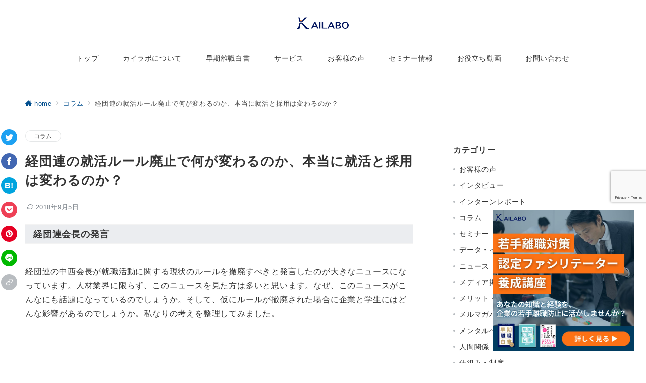

--- FILE ---
content_type: text/html; charset=UTF-8
request_url: https://kailabo.com/column/6254/
body_size: 388400
content:
<!DOCTYPE html><html dir="ltr" lang="ja" prefix="og: https://ogp.me/ns#"><head><meta charset="UTF-8" /><meta name="viewport" content="width=device-width,initial-scale=1.0" /><title>経団連の就活ルール廃止で何が変わるのか、本当に就活と採用は変わるのか？ | 株式会社カイラボ</title><style>img:is([sizes="auto" i], [sizes^="auto," i]) { contain-intrinsic-size: 3000px 1500px }</style><meta name="robots" content="max-snippet:-1, max-image-preview:large, max-video-preview:-1" /><meta name="author" content="代表取締役 井上洋市朗"/><meta name="keywords" content="pickup,コラム" /><link rel="canonical" href="https://kailabo.com/column/6254/" /><meta name="generator" content="All in One SEO (AIOSEO) 4.7.7" />  <script defer src="https://www.googletagmanager.com/gtag/js?id=UA-141295773-1"></script> <script defer src="[data-uri]"></script>  <script defer src="https://www.googletagmanager.com/gtag/js?id=G-6NXKDX0LJN"></script> <script defer src="[data-uri]"></script> <meta property="og:locale" content="ja_JP" /><meta property="og:site_name" content="株式会社カイラボ" /><meta property="og:type" content="article" /><meta property="og:title" content="経団連の就活ルール廃止で何が変わるのか、本当に就活と採用は変わるのか？ | 株式会社カイラボ" /><meta property="og:url" content="https://kailabo.com/column/6254/" /><meta property="og:image" content="https://kailabo.com/corporate-site/wp-content/uploads/2017/11/publicdomainq-0015039fin.jpg" /><meta property="og:image:secure_url" content="https://kailabo.com/corporate-site/wp-content/uploads/2017/11/publicdomainq-0015039fin.jpg" /><meta property="og:image:width" content="900" /><meta property="og:image:height" content="600" /><meta property="article:published_time" content="2018-09-04T22:48:26+00:00" /><meta property="article:modified_time" content="2018-09-04T23:26:59+00:00" /><meta name="twitter:card" content="summary" /><meta name="twitter:title" content="経団連の就活ルール廃止で何が変わるのか、本当に就活と採用は変わるのか？ | 株式会社カイラボ" /><meta name="twitter:image" content="https://kailabo.com/corporate-site/wp-content/uploads/2017/11/publicdomainq-0015039fin.jpg" /><meta name="google" content="nositelinkssearchbox" />  <script data-cfasync="false" data-pagespeed-no-defer>var gtm4wp_datalayer_name = "dataLayer";
	var dataLayer = dataLayer || [];</script> <style id="emanon-premium-style-inline-css">:root {--ep-site-title-font-size-sp:32px;--ep-site-title-font-size-pc:32px;--ep-site-description-margin:0px;}html, body, h1, h2, h3, h4, ul, ol, dl, li, dt, dd, p, div, span, img, a, table, tr, th, td {margin:0;padding:0;border:0;font-size:100%;vertical-align:baseline;box-sizing:border-box;}article, header, footer, aside, figure, figcaption, nav, section { display:block;}ol, ul {list-style:none;list-style-type:none;}figure {margin:0;}img {border-style:none;}table {border-collapse:collapse;border-spacing:0;}a, a:hover, a:visited, a:active, a:focus {text-decoration:none;}.c-link__underline,.c-link__underline:hover, .c-link__underline:visited,.c-link__underline:active,.c-link__underline:focus {text-decoration:underline;}a:active, a:hover {outline-width:0;}*,*::before,*::after {box-sizing:border-box;}html {font-size:var(--ep-base-font-size-sp, 16px);letter-spacing:var(--ep-base-letter-spacing-sp, normal);}@media screen and (min-width:600px) {html {font-size:var(--ep-base-font-size-tablet, 16px);letter-spacing:var(--ep-base-letter-spacing-tablet, normal);}}@media screen and (min-width:1200px) {html {font-size:var(--ep-base-font-size-pc, 16px);letter-spacing:var(--ep-base-letter-spacing-pc, normal);}}body {word-wrap:break-word;overflow-wrap:break-word;line-height:var(--ep-base-line-height-sp, 1.6);background-color:#fff;font-family:var(--ep-body-font-family);font-size:1rem;font-weight:normal;font-variant-ligatures:none;color:#333333;-webkit-font-smoothing:antialiased;-moz-osx-font-smoothing:grayscale;-webkit-text-size-adjust:100%;}@media screen and (min-width:600px) {body {line-height:var(--ep-base-line-height-tablet, 1.6);}}@media screen and (min-width:1200px) {body {line-height:var(--ep-base-line-height-pc, 1.6);}}h1 {font-weight:bold;font-size:1.6rem;clear:both;}h2 {font-weight:bold;font-size:1.33333rem;clear:both;}h3,h4 {font-weight:bold;font-size:1.14286rem;clear:both;}h5,h6 {font-weight:normal;font-size:1rem;clear:both;}b, strong, .strong {font-weight:bold;}dfn,cite,em {font-style:italic;}hr {height:2px;border:0;background-color:#e5e7e8;}img {height:auto;max-width:100%;vertical-align:middle;}blockquote {position:relative;display:block;margin:0;padding-top:24px;padding-bottom:24px;padding-right:32px;padding-left:32px;line-height:1.8;font-size:0.88889rem;}blockquote::before {content:"\e937";position:absolute;top:6px;left:14px;font-family:"icomoon";font-size:0.88889rem;color:#828990;}blockquote >:first-child {margin-top:0;}blockquote >* {margin-top:16px;}blockquote cite {display:block;margin-top:16px;font-size:0.8rem;color:#484848;}blockquote cite a,blockquote cite a:hover {text-decoration:underline;}pre {overflow:auto;white-space:pre;text-align:left;font-size:0.88889rem;}abbr[title] {text-decoration:underline;}ins {text-decoration:none;}small,.small {font-size:0.72727rem;}code {font-family:monospace, serif;}table thead th {padding:8px 12px;background-color:#fafafa;font-weight:bold;}table th {padding:8px 12px;background-color:#fafafa;border:1px solid #b8bcc0;vertical-align:middle;font-weight:bold;}table td {padding:8px 12px;border:1px solid #b8bcc0;vertical-align:middle;}label {cursor:pointer;}input[type="text"],input[type="email"],input[type="url"],input[type="password"],input[type="search"],input[type="number"],input[type="tel"],input[type="date"],input[type="month"],input[type="week"],input[type="time"],input[type="datetime"],input[type="datetime-local"],textarea {-webkit-appearance:none;appearance:none;padding-top:6px;padding-bottom:6px;padding-right:12px;padding-left:12px;width:100%;border-radius:3px;background-color:#fff;border:1px solid #b8bcc0;transition:all 0.2s ease-in;letter-spacing:0.04em;font-family:inherit;font-size:1rem;}input[type="text"]:focus,input[type="email"]:focus,input[type="url"]:focus,input[type="password"]:focus,input[type="search"]:focus,input[type="number"]:focus,input[type="tel"]:focus,input[type="date"]:focus,input[type="month"]:focus,input[type="week"]:focus,input[type="time"]:focus,input[type="datetime"]:focus,input[type="datetime-local"]:focus,input[type="color"]:focus,textarea:focus,select:focus {outline:0;}input[type="color"] {border-radius:3px;border:1px solid #b8bcc0;}input[type="range"] {-webkit-appearance:none;appearance:none;background-color:#b8bcc0;height:2px;}input[type="radio"],input[type="checkbox"] {margin-right:8px;}input[type="file"] {-webkit-appearance:none;appearance:none;margin:8px 0;width:100%;}input[type="button"],input[type="submit"] {position:relative;display:inline-block;padding-top:6px;padding-bottom:6px;padding-right:32px;padding-left:32px;border:none;text-align:center;letter-spacing:0.04em;font-family:inherit;font-size:0.88889rem;overflow:hidden;cursor:pointer;transition:all 0.3s ease;-webkit-appearance:button;appearance:button;}button {position:relative;border:1px solid transparent;cursor:pointer;transition:all 0.3s ease;letter-spacing:0.04em;font-family:inherit;font-size:0.88889rem;text-transform:none;-webkit-appearance:button;appearance:button;}select {padding-right:8px;padding-left:8px;width:100%;height:32px;background-color:#fff;border:1px solid #b8bcc0;border-radius:3px;letter-spacing:0.04em;font-family:inherit;font-size:1rem;text-transform:none;-webkit-appearance:none;appearance:none;}select::-ms-expand {display:none;}input[type="search"],textarea {width:100%;font-family:inherit;font-size:1rem;}iframe {vertical-align:bottom;}a:hover {transition:all 0.3s ease;}.l-body {overflow-x:hidden;}.l-container {position:relative;display:flex;flex-direction:column;min-height:100vh;}.l-contents {flex:1 0 auto;}.l-content,.l-content__sm,.l-content__fluid {position:relative;margin:auto;width:calc(100% - 32px);}.l-header .l-content,.l-header .l-content__fluid {width:100%;}.l-content__inner {margin-top:16px;margin-bottom:32px;}.l-content__inner.margin-none-style {margin-bottom:0;}.l-content__inner.margin-none-style .article-body {padding-bottom:0;}@media screen and (min-width:600px) {.l-content__inner {margin-top:40px;margin-bottom:64px;}}@media screen and (min-width:768px) {.l-content,.l-content__sm,.l-header .l-content {width:calc(768px - 32px);}}@media screen and (min-width:960px) {.l-content,.l-header .l-content {width:calc(960px - 32px);}}@media screen and (min-width:1200px) {.l-content,.l-header .l-content {width:calc(1212px - 32px);}}.l-content-widget {position:relative;margin:auto;width:calc(100% - 32px);}.home.page .l-content__main .c-section-widget__inner .l-content-widget {width:100%;}@media screen and (min-width:1200px) {.one-col .l-content__main,.c-section-widget__inner .l-content-widget {margin-left:auto;margin-right:auto;}.home.page .one-col .l-content__main,.c-section-widget__inner .l-content-widget {width:var(--ep-one-col-content-width-front-page);}.page .one-col .l-content__main {width:var(--ep-one-col-content-width);}.single .one-col .l-content__main {width:var(--ep-one-col-content-width-post);}.single [class*="single-"] .one-col .l-content__main {width:var(--ep-one-col-content-width-sales);}.archive .one-col .l-content__main {width:var(--ep-one-col-content-width-archive);}.search .one-col .l-content__main {width:var(--ep-one-col-content-width-search);}.error404 .one-col .l-content__main {width:var(--ep-one-col-content-width-error404);}}.home .l-content__inner {margin-top:0;margin-bottom:0;}.home .article-body {padding-bottom:0;}.wrapper-column {width:100%;}.wrapper-column.has-sp-column {width:calc(100% + 12px);}[class^="column-"],[class*="column-"] {width:100%;}[class^="column-sp-"],[class*="column-sp-"] {margin-right:12px;}.column-sp-1 {width:calc(8.333% - 12px);}.column-sp-2 {width:calc(16.667% - 12px);}.column-sp-3 {width:calc(25% - 12px);}.column-sp-4 {width:calc(33.333% - 12px);}.column-sp-5 {width:calc(41.667% - 12px);}.column-sp-6 {width:calc(50% - 12px);}.column-sp-7 {width:calc(58.333% - 12px);}.column-sp-8 {width:calc(66.667% - 12px);}.column-sp-9 {width:calc(75% - 12px);}.column-sp-10 {width:calc(83.333% - 12px);}.column-sp-11 {width:calc(91.667% - 12px);}.column-sp-12 {width:calc(100% - 12px)}@media screen and (min-width:600px) {.wrapper-column,.wrapper-column.has-sp-column {width:calc(100% + 24px);}.column-none {width:auto;}.column-1 {margin-right:24px;width:calc(8.333% - 24px);}.column-2 {margin-right:24px;width:calc(16.667% - 24px);}.column-3 {margin-right:24px;width:calc(25% - 24px);}.column-4 {margin-right:24px;width:calc(33.333% - 24px);}.column-5 {margin-right:24px;width:calc(41.667% - 24px);}.column-6 {margin-right:24px;width:calc(50% - 24px);}.column-7 {margin-right:24px;width:calc(58.333% - 24px);}.column-8 {margin-right:24px;width:calc(66.667% - 24px);}.column-9 {margin-right:24px;width:calc(75% - 24px);}.column-10 {margin-right:24px;width:calc(83.333% - 24px);}.column-11 {margin-right:24px;width:calc(91.667% - 24px);}.column-12 {margin-right:24px;width:calc(100% - 24px)}}.u-row {display:flex;}.u-row-wrap {flex-wrap:wrap;}.u-row-nowrap {flex-wrap:nowrap;}.u-row-item-top {align-items:flex-start;}.u-row-item-center {align-items:center;}.u-row-item-bottom {align-items:flex-end;}.u-row-cont-around {justify-content:space-around;}.u-row-cont-between {justify-content:space-between;}.u-row-cont-start {justify-content:flex-start;}.u-row-cont-center {justify-content:center;}.u-row-cont-end {justify-content:flex-end;}.u-row-dir {flex-direction:row;}.u-row-dir-reverse {flex-direction:row-reverse;}.u-row-dir-column {flex-direction:column;}.u-row-flex-grow-1 {flex-grow:1;}.u-row-flex-grow-2 {flex-grow:1;}.u-row-flex-grow-3 {flex-grow:1;}@keyframes fade {from {opacity:0;}to {opacity:1;}}@keyframes fadeIn {from {opacity:0;transform:translateY(16px);}to {opacity:1;}}@keyframes fadeDown {from {opacity:0;transform:translateY(-16px);}to {opacity:1;}}@keyframes fadeSlideIn {from {opacity:0;transform:translateX(-32px);}to {opacity:1;}}@keyframes fadeOut {from {opacity:1;}to {opacity:0;transform:translateY(16px);}}@keyframes slideDown {from {transform:translateY(-100%);opacity:0;}to {transform:translateY(0);opacity:1;}}@keyframes slideUp {from {transform:translateY(0);}to {transform:translateY(-100%);}}@keyframes slideUpText {from {transform:translateY(-30%);opacity:0;}to {transform:translateY(-50%);opacity:1;}}@keyframes scrolldown {0%{height:0;top:0;opacity:0;}30%{height:50px;opacity:1;}100%{height:0;top:80px;opacity:0;}}@keyframes circle {from {transform:rotate(0deg);}to {transform:rotate(360deg);}}@keyframes spinY {from {transform:rotateY( 0deg );}to {transform:rotateY( 360deg );}}@keyframes sound-visualize {0% {transform:scaleY(0);}50% {transform:scaleY(1);}100% {transform:scaleY(0.2);}}@keyframes blur-text {0% {filter:blur(0);opacity:1;}100% {filter:blur(2px);opacity:0.8;}}@keyframes expansion-image {0% {transform:scale(1);}100% {transform:scale(1.15);}}@keyframes reduced-image {0% {transform:scale(1.15);}100% {transform:scale(1);}}@keyframes slide-image {from {transform:translateX(0);}to {transform:translateX(48px);}}@keyframes lustre {100% {left:60%;}}@keyframes ripple-drop {100% {transform:scale(2);opacity:0;}}@keyframes ctaIconSlideInRight {from {opacity:0;transform:translateX(calc(100% + 360px));}to {opacity:1;transform:translateX(0);}}@media screen and (min-width:600px) {@keyframes ctaIconSlideInRight {from {opacity:0;transform:translateX(360px);}to {opacity:1;transform:translateX(0);}}}@keyframes headerLanguage {from {opacity:0;transform:translateY(16px);}to {opacity:1;transform:translateY(0);}}@keyframes arrowLeft {50% {left:-0.2em;opacity:1;}100% {left:-0.8em;opacity:0;}}@keyframes arrowRight {50% {right:-0.2em;opacity:1;}100% {right:-0.8em;opacity:0;}}.l-header {position:relative;z-index:200;}@media screen and (max-width:959px) {.l-header.l-header__sticky-sp {position:sticky;top:0;width:100%;}}.l-header__inner {display:flex;align-items:center;justify-content:space-between;height:60px;overflow:hidden;}.home:not(.paged).is-overlay .l-header,[class*="_full_width"].is-overlay .l-header,[class*="_full_width_overlay"].is-overlay .l-header {position:absolute;top:0;left:0;right:0;z-index:200;}.home:not(.paged).is-overlay .header-info.has-background-color,[class*="_full_width_overlay"].is-overlay .header-info.has-background-color,[class*="_full_width"].is-overlay .header-info.has-background-color {background-color:inherit;}.home:not(.paged).is-overlay .l-header-default,.home:not(.paged).is-overlay .l-header-center,.home:not(.paged).is-overlay .l-header-row,[class*="_full_width"].is-overlay .l-header-default,[class*="_full_width"].is-overlay .l-header-center,[class*="_full_width"].is-overlay .l-header-row,[class*="_full_width_overlay"].is-overlay .l-header-default,[class*="_full_width_overlay"].is-overlay .l-header-center,[class*="_full_width_overlay"].is-overlay .l-header-row {background-color:inherit;border-bottom:inherit;}@media screen and (min-width:600px) {.l-header__inner {height:86px;overflow:visible;}.l-header-default .l-header__inner {justify-content:flex-start;}.l-header-center .l-header__inner {justify-content:center;}}.header-site-branding {display:flex;flex-direction:column;justify-content:center;width:100%;height:60px;}@media screen and (max-width:959px) {.header-site-branding.has-drawer-menu-tablet:not(.is-left) {margin-left:-58px;}.header-site-branding.is-left:not(.has-drawer-menu-tablet),.is-hamburger-right-sp .header-site-branding.is-left.has-drawer-menu-tablet {margin-left:16px;}.header-site-branding.is-tagline-right-logo.is-left {justify-content:flex-start;}.header-site-branding.is-center {align-items:center;text-align:center;}}.header-site-branding.is-tagline-right-logo {flex-direction:row;align-items:center;}@media screen and (min-width:960px) {.l-header-default .l-content__fluid .header-site-branding:not(.has-drawer-menu-pc),.l-header-row .l-content__fluid .header-site-branding:not(.has-drawer-menu-pc),.l-header-menu-fixed-logo .header-site-branding.is-drop-fixed:not(.has-drawer-menu-pc),.l-header-menu-drop-logo .header-site-branding.is-drop-fixed:not(.has-drawer-menu-pc) {margin-left:16px;}}@media screen and (min-width:1200px) {.is-fixed-sidebar-menu .l-content__fluid .header-site-branding:not(.has-drawer-menu-pc) {margin-left:32px;}}@media screen and (min-width:600px) {.l-header-default .header-site-branding.is-tagline-right-logo,.l-header-row .header-site-branding.is-tagline-right-logo {justify-content:flex-start;}}.icon-logo-sp,.icon-logo-common {margin-right:6px;}@media screen and (min-width:600px) {.icon-logo-sp {display:none;}}@media screen and (max-width:599px) {.icon-logo-common {display:none;}}.site-logo {display:flex;flex-direction:column;vertical-align:middle;font-size:inherit;width:fit-content;}.site-title.is-right-logo,.site-logo.is-right-logo {display:flex;flex-direction:row;justify-content:center;align-items:center;}@media screen and (min-width:600px) {.site-title.is-right-logo,.site-logo.is-right-logo {justify-content:flex-start;margin-left:0;}}.site-logo__img-sp,.site-logo__img-common {height:30px;width:auto;}.l-header-menu-drop-logo .site-logo__img-common,.l-header-menu-drop-logo .icon-logo-common {height:min(30px, 32px);}.l-header-menu-fixed-logo .site-logo__img-common,.l-header-menu-fixed-logo .icon-logo-common {height:min(30px, 32px);}@media screen and (min-width:600px) {.site-logo__img-sp {display:none;}.site-logo__img,.site-logo__img-common {height:30px;width:auto;}}@media screen and (max-width:599px) {.site-logo__img-common.has-logo-sp {display:none;}}.site-title {vertical-align:middle;line-height:1;width:fit-content;}.is-tagline-on-logo .site-title {margin-top:calc(var(--ep-site-title-font-size-sp) * -0.2);}.is-tagline-under-logo .site-title {margin-bottom:calc(var(--ep-site-title-font-size-sp) * -0.1);}.is-tagline-on-logo .site-description {margin-bottom:var(--ep-site-description-margin);}.is-tagline-under-logo .site-description{margin-top:var(--ep-site-description-margin);}.site-title .header-site-branding__link {letter-spacing:0.025em;font-size:var(--ep-site-title-font-size-sp);}@media screen and (min-width:600px) {.site-title .header-site-branding__link {font-size:var(--ep-site-title-font-size-pc);}}.is-drop-fixed .site-title .header-site-branding__link {font-size:min(var(--ep-site-title-font-size-pc), 40px);}.site-description {display:block;line-height:1.5;font-size:0.72727rem;letter-spacing:0.04em;color:#828990;}.is-tagline-right-logo .site-description {margin-left:var(--ep-site-description-margin);text-align:left;line-height:1.2;}@media screen and (min-width:600px) {.l-header-center .header-site-branding {align-items:center;text-align:center;}}.hamburger-menu {max-width:58px;min-width:58px;box-sizing:border-box;padding:0;border:none;outline:none;border-radius:0;background-color:inherit;line-height:1.2;text-align:center;cursor:pointer;}@media screen and (max-width:599px) {.is-hamburger-right-sp .l-header__inner {flex-direction:row-reverse;}.is-hamburger-right-sp .header-site-branding.has-drawer-menu-tablet:not(.is-left){margin-right:-58px;margin-left:0;}}.hamburger-menu-label {line-height:1;text-align:center;letter-spacing:0;font-size:0.625rem;}@media screen and (min-width:960px) {.l-header .l-content .hamburger-menu {max-width:40px;min-width:40px;text-align:left;}.l-header .l-content .hamburger-menu-label {text-align:left;}}.hamburger-menu-trigger,.hamburger-menu-trigger span {display:inline-block;box-sizing:border-box;}.hamburger-menu-trigger {position:relative;width:26px;height:18px;}.fixed-sidebar-menu .hamburger-menu-trigger {width:32px;height:18px;}.fixed-sidebar-menu .hamburger-menu-label {font-size:0.72727rem;}@media screen and (max-width:599px) {.has-menu .hamburger-menu-trigger {top:-4px;}}.hamburger-menu-trigger span {position:absolute;left:0;width:100%;height:1px;border-radius:3px;}.hamburger-menu-trigger span:nth-of-type(1) {top:0;transition:all 0.3s ease;}.hamburger-menu-trigger span:nth-of-type(2) {top:8px;}.hamburger-menu-trigger span:nth-of-type(3) {bottom:0;transition:all 0.3s ease;}.hamburger-menu:hover {border:none;background-color:inherit;}.hamburger-menu:hover .hamburger-menu-trigger span:nth-of-type(1),.fixed-sidebar-menu:hover .hamburger-menu-trigger span:nth-of-type(1) {transform:translateY(2px);}.hamburger-menu:hover .hamburger-menu-trigger span:nth-of-type(3),.fixed-sidebar-menu:hover .hamburger-menu-trigger span:nth-of-type(3) {transform:translateY(-2px);}.hamburger-menu-floating,.hamburger-menu-floating-fixed {position:fixed;visibility:hidden;right:16px;bottom:110px;height:60px;width:60px;margin-bottom:calc(env(safe-area-inset-bottom) * 0.5);padding:0;text-align:center;border-radius:50%;border:none;outline:none;box-shadow:0 2px 4px -1px rgba(0,0,0,0.2), 0 4px 5px 0 rgba(0,0,0,0.14), 0 1px 10px 0 rgba(0,0,0,0.12);transform:translateX(calc(100% + 16px));transition:0.2s cubic-bezier(0,.6,.99,1);cursor:pointer;z-index:199;}.is-drawer-open .hamburger-menu-floating,.is-drawer-open .hamburger-menu-floating-fixed {z-index:999;}@media screen and (min-width:600px) {.hamburger-menu-floating,.hamburger-menu-floating-fixed {right:0;bottom:80px;}}.hamburger-menu-floating.is-show,.hamburger-menu-floating-fixed {visibility:visible;transform:translateX(0);}.hamburger-menu-floating:hover,.hamburger-menu-floating-fixed:hover {border:none;}.hamburger-menu-floating:not(.has-menu) .hamburger-menu-trigger,.hamburger-menu-floating-fixed:not(.has-menu) .hamburger-menu-trigger {margin-top:4px;}.hamburger-menu-floating .hamburger-menu-label,.hamburger-menu-floating-fixed .hamburger-menu-label {position:absolute;right:0;bottom:9px;left:0;}.hamburger-menu-floating span,.hamburger-menu-floating-fixed span {transition:0.3s cubic-bezier(0,.6,.99,1);}.hamburger-menu-floating.is-active .hamburger-menu-trigger span:nth-of-type(1),.hamburger-menu-floating-fixed.is-active .hamburger-menu-trigger span:nth-of-type(1) {transform:translate(0, 9px) rotate(-45deg);}.hamburger-menu-floating.is-active .hamburger-menu-trigger span:nth-of-type(2),.hamburger-menu-floating-fixed.is-active .hamburger-menu-trigger span:nth-of-type(2) {opacity:0;}.hamburger-menu-floating.is-active .hamburger-menu-trigger span:nth-of-type(3),.hamburger-menu-floating-fixed.is-active .hamburger-menu-trigger span:nth-of-type(3) {transform:translate(0, -8px) rotate(45deg);}@media screen and (min-width:960px) {.fixed-sidebar-menu {padding-top:calc( 52px - calc( var(--ep-site-title-font-size-pc) / 2 ) );}.has-site-logo-img .fixed-sidebar-menu {padding-top:calc( 46px - calc( 30px / 2 ) );}.has-header-info .fixed-sidebar-menu {padding-top:56px;}.header-info.has-has-site-logo-img .fixed-sidebar-menu {padding-top:calc( 78px - calc( 30px / 2 ) );}.tagline_on_logo.has-header-info.has-site-logo-img .fixed-sidebar-menu {padding-top:calc( 74px - calc( 30px / 2 ) );}.tagline_under_logo.has-header-info.has-site-logo-img .fixed-sidebar-menu {padding-top:calc( 68px - calc( 30px / 2 ) );}}.header-cta {position:absolute;right:0;}.header-cta.is-hamburger-right-sp {left:0;right:unset;}@media screen and (min-width:600px) {.header-cta.is-hamburger-right-sp {left:unset;right:0;}}.header-cta .is-active .switch-off,.header-cta .switch-on {display:none;}.header-cta .is-active .switch-on {display:block;}.is-header-cta-reverse {flex-direction:row-reverse;}@media screen and (min-width:600px) {.is-header-cta-reverse {flex-direction:row;}}.header-cta__item {margin-left:16px;min-width:20px;width:max-content;text-align:center;}.header-cta__item a {display:block;height:100%;}.is-hamburger-right-sp .header-cta__item {margin-left:0;margin-right:16px;}@media screen and (min-width:600px) {.header-cta__item {letter-spacing:0.04em;}.is-hamburger-right-sp .header-cta__item {margin-left:16px;margin-right:0;}}.header-cta__item [class*="icon-"] {font-size:1rem;}.header-cta__item:last-child {position:relative;width:70px;height:60px;transition:all 0.3s ease;}.header-cta__item:last-child .header-cta__inner {position:absolute;top:50%;left:0;right:0;transform:translateY(-50%);letter-spacing:0.05rem;color:#fff;}.header-cta__label {line-height:1;font-size:0.72727rem;}@media screen and (min-width:600px) {.l-header-row .header-cta {position:relative;}.header-cta__item:only-child {margin-left:0;}.header-cta__item:first-child:nth-last-child(2),.header-cta__item:first-child:nth-last-child(2) ~ .header-cta__item {margin-left:32px;}.header-cta__item:first-child:nth-last-child(3),.header-cta__item:first-child:nth-last-child(3) ~ .header-cta__item {margin-left:32px;}.header-cta__item:last-child {width:86px;min-width:86px;height:86px;}}.home:not(.paged).is-overlay .header-menu-default,.home:not(.paged).is-overlay .header-menu-center,[class*="_full_width"].is-overlay .header-menu-default,[class*="_full_width"].is-overlay .header-menu-center,[class*="_full_width_overlay"].is-overlay .header-menu-default,[class*="_full_width_overlay"].is-overlay .header-menu-center {background-color:inherit;border-bottom:inherit;}.header-menu > .menu-item {position:relative;display:flex;}.header-menu > .menu-item > a {position:relative;display:flex;flex-direction:column;justify-content:center;text-align:center;letter-spacing:0.04em;white-space:nowrap;font-size:0.88889rem;}.header-menu > .menu-item > a > .menu-description {display:block;line-height:1;font-weight:300;letter-spacing:0.04em;opacity:0.8;}.header-menu-default .menu-item {flex:1 1 auto;justify-content:center;}.header-menu-default .header-menu > .menu-item > a {padding-right:24px;padding-left:24px;height:60px;}.header-menu-center .header-menu > .menu-item > a {padding-right:24px;padding-left:24px;height:60px;}.header-menu-row .header-menu > .menu-item > a {padding-right:8px;padding-left:8px;height:86px;}@media screen and (min-width:1200px) {.header-menu-row .header-menu > .menu-item > a {padding-right:18px;padding-left:18px;}}.header-menu .menu-item [class^="icon-"] {padding-right:4px;}.header-menu > .menu-item > a span {position:relative;display:inline-block;}.header_menu_hover_bottom_up .header-menu > .menu-item:not(.ep-menu-item-has-background):not(.ep-menu-item-has-background-02):not(.ep-menu-item-tel) > a span::after {display:block;content:"";position:absolute;left:0;bottom:-14px;width:100%;height:1px;background-color:#00135d;transition:0.3s cubic-bezier(0.13,0.61,0.26,0.94);opacity:0;}.header_menu_hover_bottom_up .header-menu > .menu-item:not(.ep-menu-item-has-background):not(.ep-menu-item-has-background-02):not(.ep-menu-item-tel):hover > a span::after,.header_menu_hover_bottom_up.has-current-effect .header-menu > .menu-item.current-menu-item:not(.ep-menu-item-has-background):not(.ep-menu-item-tel) > a span::after {bottom:-8px;opacity:1;}.header_menu_hover_bottom_up.is_style_hover_bottom .header-menu > .menu-item:not(.ep-menu-item-has-background):not(.ep-menu-item-has-background-02):not(.ep-menu-item-tel) > a span::after,.header_menu_hover_bottom_up.is_style_hover_bottom.has-current-effect .header-menu > .menu-item.current-menu-item:not(.ep-menu-item-has-background):not(.ep-menu-item-tel) > a span::after {bottom:-18px;}.header_menu_hover_left_to_right .header-menu > .menu-item:not(.ep-menu-item-has-background):not(.ep-menu-item-has-background-02):not(.ep-menu-item-tel) > a span::after {display:block;content:"";position:absolute;right:0;bottom:-8px;width:0;height:1px;background-color:#00135d;transition:0.3s cubic-bezier(0.13,0.61,0.26,0.94);}.header_menu_hover_left_to_right.is_style_hover_bottom .header-menu > .menu-item:not(.ep-menu-item-has-background):not(.ep-menu-item-has-background-02):not(.ep-menu-item-tel) > a span::after {bottom:-18px;}.header_menu_hover_left_to_right .header-menu > .menu-item:not(.ep-menu-item-has-background):not(.ep-menu-item-has-background-02):not(.ep-menu-item-tel):hover > a span::after,.header_menu_hover_left_to_right.has-current-effect .header-menu > .menu-item.current-menu-item:not(.ep-menu-item-has-background):not(.ep-menu-item-has-background-02):not(.ep-menu-item-tel) > a span::after {left:0;width:100%;}.header_menu_hover_expansion .header-menu > .menu-item:not(.ep-menu-item-has-background):not(.ep-menu-item-has-background-02):not(.ep-menu-item-tel) > a span::after {display:block;content:"";position:absolute;left:10%;bottom:-8px;width:80%;height:1px;background-color:#00135d;transform:scale(0, 1);transition:0.3s cubic-bezier(0.13,0.61,0.26,0.94);}.header_menu_hover_expansion.is_style_hover_bottom .header-menu:not(.ep-menu-item-has-background):not(.ep-menu-item-has-background-02):not(.ep-menu-item-tel) > .menu-item > a span::after {bottom:-18px;}.header_menu_hover_expansion .header-menu > .menu-item:not(.ep-menu-item-has-background):not(.ep-menu-item-has-background-02):not(.ep-menu-item-tel):hover > a span::after,.header_menu_hover_expansion.has-current-effect .header-menu > .menu-item.current-menu-item:not(.ep-menu-item-has-background):not(.ep-menu-item-has-background-02):not(.ep-menu-item-tel) > a span::after {transform:scale(1, 1);}.header_menu_hover_scale .header-menu > .menu-item:not(.ep-menu-item-has-background):not(.ep-menu-item-has-background-02):not(.ep-menu-item-tel) > a {transform:scale(1);transition:0.3s cubic-bezier(0.13,0.61,0.26,0.94);}.header_menu_hover_scale .header-menu > .menu-item:not(.ep-menu-item-has-background):not(.ep-menu-item-has-background-02):not(.ep-menu-item-tel):hover > a,.header_menu_hover_scale.has-current-effect .header-menu > .menu-item.current-menu-item:not(.ep-menu-item-has-background):not(.ep-menu-item-has-background-02):not(.ep-menu-item-tel) > a {transform:scale(1.12);}.header_menu_hover_round_dot .header-menu > .menu-item:not(.ep-menu-item-has-background):not(.ep-menu-item-has-background-02):not(.ep-menu-item-tel) > a span::after {content:"";position:absolute;bottom:-8px;left:calc(50% - 2.5px);width:4px;height:4px;background-color:#00135d;border-radius:50%;transition:0.3s cubic-bezier(0.13,0.61,0.26,0.94);opacity:0;}.header_menu_hover_round_dot.is_style_hover_bottom .header-menu > .menu-item:not(.ep-menu-item-has-background):not(.ep-menu-item-has-background-02):not(.ep-menu-item-tel) > a span::after {bottom:-18px;}.header_menu_hover_round_dot .header-menu > .menu-item:not(.ep-menu-item-has-background):not(.ep-menu-item-has-background-02):not(.ep-menu-item-tel):hover > a span::after,.header_menu_hover_round_dot.has-current-effect .header-menu > .menu-item.current-menu-item:not(.ep-menu-item-has-background):not(.ep-menu-item-has-background-02):not(.ep-menu-item-tel) > a span::after {opacity:1;}.header_menu_hover_opacity .header-menu:hover > .menu-item:not(.ep-menu-item-has-background):not(.ep-menu-item-has-background-02):not(.ep-menu-item-tel) > a {opacity:0.4;}.header_menu_hover_opacity .header-menu > .menu-item:not(.ep-menu-item-has-background):not(.ep-menu-item-has-background-02):not(.ep-menu-item-tel):hover > a {opacity:1;}.header_menu_hover_background_color .header-menu > .menu-item:not(.ep-menu-item-has-background):not(.ep-menu-item-has-background-02):not(.ep-menu-item-tel):hover > a,.header_menu_hover_background_color.has-current-effect .header-menu > .menu-item.current-menu-item > a {background-color:rgba( 0, 19, 93, 0.4 );}.header_menu_hover_background_white_color .header-menu > .menu-item:not(.ep-menu-item-has-background):not(.ep-menu-item-has-background-02):not(.ep-menu-item-tel):hover > a,.header_menu_hover_background_white_color.has-current-effect .header-menu > .menu-item.current-menu-item:not(.ep-menu-item-has-background):not(.ep-menu-item-has-background-02):not(.ep-menu-item-tel) > a {background-color:#00135d;color:#fff !important;}.header-menu .sub-menu {visibility:hidden;position:absolute;top:100%;left:50%;min-width:240px;transform:translateX(-50%);transition:all 0.3s ease-in;box-shadow:0 1px 3px 1px rgba(0, 0, 0, 0.08);opacity:0;z-index:9999;}.header-menu .menu-item:hover > .sub-menu,.header-menu .menu-item.focus > .sub-menu {visibility:visible;opacity:1;}.header-menu .sub-menu .menu-item > a {position:relative;display:block;padding-top:10px;padding-bottom:10px;padding-left:20px;padding-right:20px;min-height:40px;line-height:1.8;font-size:0.72727rem;}.header-menu .sub-menu .menu-item a:hover {background-color:rgba(255,255,255,0.2);transition:all 0.3s ease;}.header-menu .sub-menu .menu-item {position:relative;}.header-menu .sub-menu .menu-item ul {top:0;left:100%;transform:none;}.header-menu > .menu-item:first-child >.sub-menu {left:50%;transform:translateX(-50%);}.header-menu-row .header-menu > .menu-item:last-child >.sub-menu {left:inherit;right:0;transform:translateX(0);}.header-menu > .menu-item:last-child > .sub-menu .menu-item > .sub-menu {left:100%;transform:translateX(-200%);}.header-menu .sub-menu .menu-item-has-children > a::before {content:"\e941";position:absolute;top:50%;right:4px;transform:translateY(-50%);transition:all 0.3s ease-in;font-family:"icomoon";font-size:0.88889rem;}.header-menu .sub-menu .menu-item-has-children:hover > a::before {right:-1px;}.header-menu > .menu-item:last-child > .sub-menu .menu-item-has-children > a::before {content:"\e940";position:absolute;top:50%;left:4px;transform:translateY(-50%);transition:all 0.3s ease-in;font-family:"icomoon";font-size:0.88889rem;}.header-menu > .menu-item:last-child > .sub-menu .menu-item-has-children:hover > a::before {left:1px;}.l-header-menu-drop,.l-header-menu-fixed {position:fixed;top:0;right:0;left:0;transform:translateY(-100%);transition:transform 0.4s ease;z-index:997;}.l-header-menu-drop.sticky-menu,.l-header-menu-fixed.sticky-menu {transform:translateY(0);box-shadow:0 1px 3px rgba(0, 0, 0, 0.1);}.l-header-menu-drop__inner .header-menu > .menu-item,.l-header-menu-fixed__inner .header-menu > .menu-item {padding-right:24px;padding-left:24px;height:64px;}.l-header-menu-drop__inner .header-menu .menu-item a:focus,.l-header-menu-fixed__inner .header-menu .menu-item a:focus{outline:none;}.l-header-menu-drop-logo,.l-header-menu-fixed-logo {position:fixed;top:0;right:0;left:0;transform:translateY(-100%);transition:transform 0.4s ease;z-index:997;}.is-fixed-sidebar-menu .l-header-menu-drop-logo,.is-fixed-sidebar-menu .l-header-menu-fixed-logo {margin-left:100px;}.l-header-menu-drop-logo.sticky-menu,.l-header-menu-fixed-logo.sticky-menu {transform:translateY(0);box-shadow:0 1px 3px rgba(0, 0, 0, 0.1);}.l-header-menu-drop-logo__inner .header-menu > .menu-item a,.l-header-menu-fixed-logo__inner .header-menu > .menu-item a {padding-right:18px;padding-left:18px;height:64px;}.l-header-menu-drop-logo__inner .header-menu .sub-menu .menu-item > a,.l-header-menu-fixed-logo__inner .header-menu .sub-menu .menu-item > a {height:40px;}.l-header-menu-drop__inner-logo .header-menu .menu-item a:focus,.l-header-menu-fixed__inner-logo .header-menu .menu-item a:focus{outline:none;}.header-panel {width:100%;}.header-contact,.header-searchform {display:none;position:absolute;right:0;left:0;padding-top:24px;padding-bottom:24px;padding-right:16px;padding-left:16px;box-shadow:0 1px 1px rgba(0, 0, 0, 0.1);z-index:300;}.header-contact.is-active,.header-searchform.is-active {display:block;animation:fadeIn 0.2s ease-in;}.header-language {display:none;position:absolute;top:100%;left:0;min-width:72px;box-shadow:0 1px 3px 1px rgba(0, 0, 0, 0.08);transition:all 0.2s ease-in;z-index:300;}@media screen and (min-width:600px) {.header-language {min-width:86px;}}.header-language.is-active {display:block;animation:headerLanguage 0.2s ease-in;}.language-panel__item {padding-top:6px;padding-bottom:6px;padding-left:4px;padding-right:4px;font-size:0.72727rem;letter-spacing:0.04em;transition:all 0.3s ease;}@media screen and (min-width:600px) {.language-panel__item {font-size:0.88889rem;}}.language-panel__item a:hover {transform:translateX(2px);}.header-contact__inner {text-align:center;}@media screen and (max-width:599px) {.header-contact__inner [class*="column-"] {margin-bottom:24px;}.header-contact__inner [class*="column-"]:last-child {margin-bottom:0}}.header-contact__inner .small {margin-top:8px;}.fixed-footer-menu {position:fixed;bottom:0;right:0;left:0;width:100%;transform:translateY( 100px );box-shadow:0 -1px 1px rgba(0, 0, 0, 0.1);transition:0.4s cubic-bezier(0.13,0.61,0.26,0.94);padding-bottom:calc(env(safe-area-inset-bottom) * 0.5);z-index:202;}.fixed-footer-menu__inner {position:relative;width:100%;height:50px;}.fixed-footer-menu.is-show {transform:translateY( 0px );}.fixed-footer-nav {position:relative;width:100%;height:50px;z-index:100;}.fixed-footer-nav .menu-item {font-size:0.72727rem;}.fixed-footer-nav .menu-item i {display:block;padding-top:4px;text-align:center;font-size:1rem;}.fixed-footer-nav .menu-item[class*="ep-menu-item-has-background-"] i {display:inline-block;margin-right:4px;}.fixed-footer-nav ul .menu-item a {display:block;font-size:0.72727rem;overflow:hidden;}.sp-follow-sns,.sp-share-sns {position:fixed;visibility:hidden;opacity:0;bottom:0;padding-top:24px;padding-bottom:24px;padding-right:12px;padding-left:12px;transform:translateY(0);transition:0.4s cubic-bezier(0.13,0.61,0.26,0.94);width:100%;z-index:201;}.sp-follow-sns__item a,.sp-share-sns__item a,.sp-share-sns__item .share-button {display:flex;align-items:center;justify-content:center;margin-right:10px;margin-left:10px;width:32px;height:32px;border-radius:50%;box-shadow:0 1px 1.5px 0 rgba(0,0,0,0.12), 0 1px 1px 0 rgba(0,0,0,0.24);}.sp-share-sns__item .share-button__clipboard--success,.sp-share-sns__item .share-button__clipboard--error {border-radius:50%;}.sp-follow-sns__item a:hover,.sp-share-sns__item a:hover,.sp-share-sns__item .share-button:hover {box-shadow:0 4px 5px 0 rgba(0,0,0,0.14), 0 1px 10px 0 rgba(0,0,0,0.12), 0 2px 4px -1px rgba(0,0,0,0.2);}.sp-searchform {position:fixed;visibility:hidden;opacity:0;bottom:0;padding-top:32px;padding-bottom:32px;padding-right:16px;padding-left:16px;transition:0.4s cubic-bezier(0.13,0.61,0.26,0.94);width:100%;z-index:201;}.sp-follow-sns.is-active,.sp-share-sns.is-active,.sp-searchform.is-active {visibility:visible;opacity:1;bottom:50px;}.js-fixed-item.sp-follow-sns,.js-fixed-item.sp-share-sns,.js-fixed-item.sp-searchform {background:rgba(0,0,0,0.8);}.customer-feedback-header__img:not(.is_non_processing_img) img {width:100px;height:100px;-webkit-mask-repeat:no-repeat;mask-repeat:no-repeat;-webkit-mask-position:50% 50%;mask-position:50% 50%;-webkit-mask-size:contain;mask-size:contain;-webkit-mask-image:url(https://kailabo.com/corporate-site/wp-content/themes/emanon-premium/assets/images/mask-balloon.svg);mask-image:url(https://kailabo.com/corporate-site/wp-content/themes/emanon-premium/assets/images/mask-balloon.svg);}.customer-feedback-header__img.is_non_processing_img img {width:100%;height:100%;}@font-face {font-family:"icomoon";src:url("https://kailabo.com/corporate-site/wp-content/themes/emanon-premium/assets/fonts/icomoon/fonts/icomoon.eot?p9g7r6");src:url("https://kailabo.com/corporate-site/wp-content/themes/emanon-premium/assets/fonts/icomoon/fonts/icomoon.eot?p9g7r6#iefix") format("embedded-opentype"),url("https://kailabo.com/corporate-site/wp-content/themes/emanon-premium/assets/fonts/icomoon/fonts/icomoon.woff?p9g7r6") format("woff"),url("https://kailabo.com/corporate-site/wp-content/themes/emanon-premium/assets/fonts/icomoon/fonts/icomoon.ttf?p9g7r6") format("truetype"),url("https://kailabo.com/corporate-site/wp-content/themes/emanon-premium/assets/fonts/icomoon/fonts/icomoon.svg?p9g7r6#icomoon") format("svg");font-weight:normal;font-style:normal;font-display:swap;}.u-display-block {display:block;}.u-display-none {display:none;}.u-display-hidden {visibility:hidden;}.u-display-sp {display:block;}.u-display-inline-flex-sp {display:inline-flex;}.u-display-tablet {display:block;}.u-display-tablet-pc {display:none;}.u-display-pc {display:none;}.u-display-inline-flex-pc {display:none;}@media screen and (min-width:600px) {.u-display-sp {display:none;}.u-display-inline-flex-sp {display:none;}.u-display-tablet {display:block;}.u-display-tablet-pc {display:block;}}@media screen and (min-width:960px) {.u-display-tablet {display:none;}.u-display-pc {display:block;}.u-display-inline-flex-pc {display:inline-flex;}}:root {--ep-one-col-content-width-front-page:1180px;--ep-one-col-content-width:1180px;--ep-one-col-content-width-post:1180px;--ep-one-col-content-width-sales:1180px;--ep-one-col-content-width-archive:1180px;--ep-one-col-content-width-search:1180px;--ep-one-col-content-width-error404:1180px;--ep-sidebar-width:332px;}button,input[type="button"],input[type="submit"],.c-btn {border-radius:3px;}input[type="button"]:hover,input[type="submit"]:hover,.c-btn:hover {opacity:0.8;}:root {--ep-body-font-family:-apple-system, BlinkMacSystemFont, "Helvetica Neue", "Hiragino Kaku Gothic ProN", "Segoe UI", "Meiryo", sans-serif;--ep-base-font-size-sp:16px;--ep-base-font-size-tablet:16px;--ep-base-font-size-pc:16px;--ep-base-line-height-sp:1.6;--ep-base-line-height-tablet:1.6;--ep-base-line-height-pc:1.6;--ep-base-letter-spacing-sp:0.05em;--ep-base-letter-spacing-tablet:0.05em;--ep-base-letter-spacing-pc:0.05em;--ep-article-line-height-sp:1.8;--ep-article-line-height-tablet:1.8;--ep-article-line-height-pc:1.8;}.site-title a {font-family:-apple-system, BlinkMacSystemFont, "Helvetica Neue", "Hiragino Kaku Gothic ProN", "Segoe UI", "Meiryo", sans-serif;font-weight:bold;}.site-description {font-family:-apple-system, BlinkMacSystemFont, "Helvetica Neue", "Hiragino Kaku Gothic ProN", "Segoe UI", "Meiryo", sans-serif;font-weight:normal;}.main-visual__title {font-family:-apple-system, BlinkMacSystemFont, "Helvetica Neue", "Hiragino Kaku Gothic ProN", "Segoe UI", "Meiryo", sans-serif;font-weight:bold;}.main-visual__sub-title {font-family:-apple-system, BlinkMacSystemFont, "Helvetica Neue", "Hiragino Kaku Gothic ProN", "Segoe UI", "Meiryo", sans-serif;font-weight:normal;}.main-visual__message {font-family:-apple-system, BlinkMacSystemFont, "Helvetica Neue", "Hiragino Kaku Gothic ProN", "Segoe UI", "Meiryo", sans-serif;font-weight:normal;}.main-visual__btn {font-family:-apple-system, BlinkMacSystemFont, "Helvetica Neue", "Hiragino Kaku Gothic ProN", "Segoe UI", "Meiryo", sans-serif;font-weight:normal;}h1 {font-family:-apple-system, BlinkMacSystemFont, "Helvetica Neue", "Hiragino Kaku Gothic ProN", "Segoe UI", "Meiryo", sans-serif;font-weight:bold;}.article-title__sub,.archive-title__sub {font-family:-apple-system, BlinkMacSystemFont, "Helvetica Neue", "Hiragino Kaku Gothic ProN", "Segoe UI", "Meiryo", sans-serif;font-weight:normal;}h2:not(.main-visual__title ) {font-family:-apple-system, BlinkMacSystemFont, "Helvetica Neue", "Hiragino Kaku Gothic ProN", "Segoe UI", "Meiryo", sans-serif;font-weight:bold;}h3 {font-family:-apple-system, BlinkMacSystemFont, "Helvetica Neue", "Hiragino Kaku Gothic ProN", "Segoe UI", "Meiryo", sans-serif;font-weight:bold;}h4 {font-family:-apple-system, BlinkMacSystemFont, "Helvetica Neue", "Hiragino Kaku Gothic ProN", "Segoe UI", "Meiryo", sans-serif;font-weight:bold;}h5 {font-family:-apple-system, BlinkMacSystemFont, "Helvetica Neue", "Hiragino Kaku Gothic ProN", "Segoe UI", "Meiryo", sans-serif;font-weight:bold;}h6 {font-family:-apple-system, BlinkMacSystemFont, "Helvetica Neue", "Hiragino Kaku Gothic ProN", "Segoe UI", "Meiryo", sans-serif;font-weight:bold;}.header-menu {font-family:-apple-system, BlinkMacSystemFont, "Helvetica Neue", "Hiragino Kaku Gothic ProN", "Segoe UI", "Meiryo", sans-serif;font-weight:normal;}.footer-menu {font-family:-apple-system, BlinkMacSystemFont, "Helvetica Neue", "Hiragino Kaku Gothic ProN", "Segoe UI", "Meiryo", sans-serif;font-weight:normal;}:root {--ep-primary-color:#3f5973;--ep-primary-light-color:#8ba0b6;--ep-primary-secondary-color:#8c6e8c;}.cat-name {background-color:#3f5973;color:#fff;}.sticky-info .icon-star-full {color:#8c6e8c;}.post-list-meta__cat {background-color:#3f5973;color:#fff;}.widget_popular_post .popular-post-rank {background-color:#3f5973;}.widget_popular_post .has_thumbnail .popular-post-rank {background-color:initial;border-color:#3f5973 transparent transparent transparent;}.h2-bg-color .article-body h2:not(.is-style-none):not(.epb-advance-headling__text):not([class*="wp-block-"]),.h3-bg-color .article-body h3:not(.is-style-none):not(.epb-advance-headling__text):not([class*="wp-block-"]),.h4-bg-color .article-body h4:not(.is-style-none):not(.epb-advance-headling__text):not([class*="wp-block-"]) {padding-top:8px;padding-bottom:8px;padding-right:12px;padding-left:12px;background-color:#3f5973;color:#ffffff;}.h2-bg-color-radius .article-body h2:not(.is-style-none):not(.epb-advance-headling__text):not([class*="wp-block-"]),.h3-bg-color-radius .article-body h3:not(.is-style-none):not(.epb-advance-headling__text):not([class*="wp-block-"]),.h4-bg-color-radius .article-body h4:not(.is-style-none):not(.epb-advance-headling__text):not([class*="wp-block-"]) {padding-top:8px;padding-bottom:8px;padding-right:12px;padding-left:12px;border-radius:3px;background-color:#3f5973;color:#ffffff;}.h2-bg-color-border-left .article-body h2:not(.is-style-none):not(.epb-advance-headling__text):not([class*="wp-block-"]),.h3-bg-color-border-left .article-body h3:not(.is-style-none):not(.epb-advance-headling__text):not([class*="wp-block-"]),.h4-bg-color-border-left .article-body h4:not(.is-style-none):not(.epb-advance-headling__text):not([class*="wp-block-"]) {padding-top:8px;padding-bottom:8px;padding-right:8px;padding-left:12px;background-color:#8ba0b6;border-left:6px solid #3f5973;color:#ffffff;}.h2-bg-color-broken-corner .article-body h2:not(.is-style-none):not(.epb-advance-headling__text):not([class*="wp-block-"]),.h3-bg-color-broken-corner .article-body h3:not(.is-style-none):not(.epb-advance-headling__text):not([class*="wp-block-"]),.h4-bg-color-broken-corner .article-body h4:not(.is-style-none):not(.epb-advance-headling__text):not([class*="wp-block-"]) {position:relative;padding-top:8px;padding-bottom:8px;padding-right:12px;padding-left:12px;background-color:#3f5973;color:#ffffff;}.h2-bg-color-broken-corner .article-body h2:not(.is-style-none):not(.epb-advance-headling__text):not([class*="wp-block-"])::before,.h3-bg-color-broken-corner .article-body h3:not(.is-style-none):not(.epb-advance-headling__text):not([class*="wp-block-"])::before,.h4-bg-color-broken-corner .article-body h4:not(.is-style-none):not(.epb-advance-headling__text):not([class*="wp-block-"])::before {position:absolute;top:0;right:0;content:"";width:0;border-width:0 16px 16px 0;border-style:solid;box-shadow:-1px 1px 2px rgba(0, 0, 0, 0.1);border-color:#ffffff #ffffff #e5e7e8 #e5e7e8;}.h2-bg-color-ribbon .article-body h2:not(.is-style-none):not(.epb-advance-headling__text):not([class*="wp-block-"]),.h3-bg-color-ribbon .article-body h3:not(.is-style-none):not(.epb-advance-headling__text):not([class*="wp-block-"]),.h4-bg-color-ribbon .article-body h4:not(.is-style-none):not(.epb-advance-headling__text):not([class*="wp-block-"]) {position:relative;padding-top:8px;padding-bottom:8px;padding-right:12px;padding-left:12px;background-color:#3f5973;color:#ffffff;}.h2-bg-color-ribbon .article-body h2:not(.is-style-none):not(.epb-advance-headling__text):not([class*="wp-block-"])::before,.h3-bg-color-ribbon .article-body h3:not(.is-style-none):not(.epb-advance-headling__text):not([class*="wp-block-"])::before,.h4-bg-color-ribbon .article-body h4:not(.is-style-none):not(.epb-advance-headling__text):not([class*="wp-block-"])::before {position:absolute;content:"";top:100%;left:0;border-width:0 20px 12px 0;border-style:solid;border-color:transparent;border-right-color:rgba(0, 0, 0, 0.1);}.h2-speech-bubble .article-body h2:not(.is-style-none):not(.epb-advance-headling__text):not([class*="wp-block-"]),.h3-speech-bubble .article-body h3:not(.is-style-none):not(.epb-advance-headling__text):not([class*="wp-block-"]),.h4-speech-bubble .article-body h4:not(.is-style-none):not(.epb-advance-headling__text):not([class*="wp-block-"]) {position:relative;padding-top:8px;padding-bottom:8px;padding-right:12px;padding-left:12px;border-radius:3px;background-color:#3f5973;color:#ffffff;}.h2-speech-bubble .article-body h2:not(.is-style-none):not(.epb-advance-headling__text):not([class*="wp-block-"])::before,.h3-speech-bubble .article-body h3:not(.is-style-none):not(.epb-advance-headling__text):not([class*="wp-block-"])::before,.h4-speech-bubble .article-body h4:not(.is-style-none):not(.epb-advance-headling__text):not([class*="wp-block-"])::before {content:"";position:absolute;bottom:-8px;left:24px;width:16px;height:16px;background:inherit;transform:rotate(45deg);}.h2-speech-bubble-border .article-body h2:not(.is-style-none):not(.epb-advance-headling__text):not([class*="wp-block-"]),.h3-speech-bubble-border .article-body h3:not(.is-style-none):not(.epb-advance-headling__text):not([class*="wp-block-"]),.h4-speech-bubble-border .article-body h4:not(.is-style-none):not(.epb-advance-headling__text):not([class*="wp-block-"]) {position:relative;padding-top:8px;padding-bottom:8px;padding-right:12px;padding-left:12px;border-radius:3px;border:2px solid #3f5973;}.h2-speech-bubble-border .article-body h2:not(.is-style-none):not(.epb-advance-headling__text):not([class*="wp-block-"])::before,.h3-speech-bubble-border .article-body h3:not(.is-style-none):not(.epb-advance-headling__text):not([class*="wp-block-"])::before,.h4-speech-bubble-border .article-body h4:not(.is-style-none):not(.epb-advance-headling__text):not([class*="wp-block-"])::before {content:"";position:absolute;bottom:-9px;left:24px;width:16px;height:16px;border-right:2px solid#3f5973;border-bottom:2px solid#3f5973;background-color:#ffffff;transform:rotate(45deg);}.h2-border .article-body h2:not(.is-style-none):not(.epb-advance-headling__text):not([class*="wp-block-"]),.h3-border .article-body h3:not(.is-style-none):not(.epb-advance-headling__text):not([class*="wp-block-"]),.h4-border .article-body h4:not(.is-style-none):not(.epb-advance-headling__text):not([class*="wp-block-"]) {padding-top:8px;padding-bottom:8px;padding-right:12px;padding-left:12px;border:2px solid #3f5973;}.h2-border-radius .article-body h2:not(.is-style-none):not(.epb-advance-headling__text):not([class*="wp-block-"]),.h3-border-radius .article-body h3:not(.is-style-none):not(.epb-advance-headling__text):not([class*="wp-block-"]),.h4-border-radius .article-body h4:not(.is-style-none):not(.epb-advance-headling__text):not([class*="wp-block-"]) {padding-top:8px;padding-bottom:8px;padding-right:12px;padding-left:12px;border-radius:3px;border:2px solid #3f5973;}.h2-border-bottom .article-body h2:not(.is-style-none):not(.epb-advance-headling__text):not([class*="wp-block-"]),.h3-border-bottom .article-body h3:not(.is-style-none):not(.epb-advance-headling__text):not([class*="wp-block-"]),.h4-border-bottom .article-body h4:not(.is-style-none):not(.epb-advance-headling__text):not([class*="wp-block-"]) {padding-top:12px;padding-bottom:12px;border-bottom:2px solid #3f5973;}.h2-border-bottom-two-colors .article-body h2:not(.is-style-none):not(.epb-advance-headling__text):not([class*="wp-block-"]),.h3-border-bottom-two-colors .article-body h3:not(.is-style-none):not(.epb-advance-headling__text):not([class*="wp-block-"]),.h4-border-bottom-two-colors .article-body h4:not(.is-style-none):not(.epb-advance-headling__text):not([class*="wp-block-"]) {position:relative;padding-top:12px;padding-bottom:12px;border-bottom:solid 3px #8ba0b6;}.h2-border-bottom-two-colors .article-body h2:not(.is-style-none):not(.epb-advance-headling__text):not([class*="wp-block-"])::before,.h3-border-bottom-two-colors .article-body h3:not(.is-style-none):not(.epb-advance-headling__text):not([class*="wp-block-"])::before,.h4-border-bottom-two-colors .article-body h4:not(.is-style-none):not(.epb-advance-headling__text):not([class*="wp-block-"])::before {position:absolute;content:"";bottom:-3px;left:0;width:15%;height:3px;background-color:#3f5973;z-index:2;}.h2-border-bottom-gradient-colors .article-body h2:not(.is-style-none):not(.epb-advance-headling__text):not([class*="wp-block-"]),.h3-border-bottom-gradient-colors .article-body h3:not(.is-style-none):not(.epb-advance-headling__text):not([class*="wp-block-"]),.h4-border-bottom-gradient-colors .article-body h4:not(.is-style-none):not(.epb-advance-headling__text):not([class*="wp-block-"]) {position:relative;padding-top:12px;padding-bottom:12px;}.h2-border-bottom-gradient-colors .article-body h2:not(.is-style-none):not(.epb-advance-headling__text):not([class*="wp-block-"])::before,.h3-border-bottom-gradient-colors .article-body h3:not(.is-style-none):not(.epb-advance-headling__text):not([class*="wp-block-"])::before,.h4-border-bottom-gradient-colors .article-body h4:not(.is-style-none):not(.epb-advance-headling__text):not([class*="wp-block-"])::before {position:absolute;content:"";bottom:0;left:0;width:100%;height:3px;background-image:-webkit-linear-gradient(right, #8ba0b6 50%, #3f5973 100%);background-image:linear-gradient(to left, #8ba0b6 50%, #3f5973 100%);}.h2-border-top-bottom .article-body h2:not(.is-style-none):not(.epb-advance-headling__text):not([class*="wp-block-"]),.h3-border-top-bottom .article-body h3:not(.is-style-none):not(.epb-advance-headling__text):not([class*="wp-block-"]),.h4-border-top-bottom .article-body h4:not(.is-style-none):not(.epb-advance-headling__text):not([class*="wp-block-"]) {padding-top:8px;padding-bottom:8px;border-top:2px solid #3f5973;border-bottom:2px solid #3f5973}.h2-border-left .article-body h2:not(.is-style-none):not(.epb-advance-headling__text):not([class*="wp-block-"]),.h3-border-left .article-body h3:not(.is-style-none):not(.epb-advance-headling__text):not([class*="wp-block-"]),.h4-border-left .article-body h4:not(.is-style-none):not(.epb-advance-headling__text):not([class*="wp-block-"]) {padding-left:12px;border-left:3px solid #3f5973;}.h2-dashed-bottom .article-body h2:not(.is-style-none):not(.epb-advance-headling__text):not([class*="wp-block-"]),.h3-dashed-bottom .article-body h3:not(.is-style-none):not(.epb-advance-headling__text):not([class*="wp-block-"]),.h4-dashed-bottom .article-body h4:not(.is-style-none):not(.epb-advance-headling__text):not([class*="wp-block-"]) {padding-top:8px;padding-bottom:8px;border-bottom:2px dashed #3f5973;}.h2-dashed-top-bottom .article-body h2:not(.is-style-none):not(.epb-advance-headling__text):not([class*="wp-block-"]),.h3-dashed-top-bottom .article-body h3:not(.is-style-none):not(.epb-advance-headling__text):not([class*="wp-block-"]),.h4-dashed-top-bottom .article-body h4:not(.is-style-none):not(.epb-advance-headling__text):not([class*="wp-block-"]) {padding-top:8px;padding-bottom:8px;border-top:2px dashed #3f5973;border-bottom:2px dashed #3f5973;}.is-style-group-center__checkmark .wp-block-group__inner-container::before,.is-style-group-left__checkmark .wp-block-group__inner-container::before {background-color:#8ba0b6;}.is-style-group-center__circle .wp-block-group__inner-container::before,.is-style-group-left__circle .wp-block-group__inner-container::before {background-color:#8ba0b6;}.is-style-group-center__cross .wp-block-group__inner-container::before,.is-style-group-left__cross .wp-block-group__inner-container::before {background-color:#dc3545;}.is-style-group-center__alert .wp-block-group__inner-container::before,.is-style-group-left__alert .wp-block-group__inner-container::before {background-color:#dc3545;}.is-style-group-center__question .wp-block-group__inner-container::before,.is-style-group-left__question .wp-block-group__inner-container::before {background-color:#8ba0b6;}.is-style-group-center__notice .wp-block-group__inner-container::before,.is-style-group-left__notice .wp-block-group__inner-container::before {background-color:#8ba0b6;}.is-style-group-center__point .wp-block-group__inner-container::before,.is-style-group-left__point .wp-block-group__inner-container::before {background-color:#8ba0b6;}.is-style-group-center__memo .wp-block-group__inner-container::before,.is-style-group-left__memo .wp-block-group__inner-container::before {background-color:#8ba0b6;}.is-style-group-center__bubble .wp-block-group__inner-container::before,.is-style-group-left__bubble .wp-block-group__inner-container::before {background-color:#8ba0b6;}.is-style-group-center__crown .wp-block-group__inner-container::before,.is-style-group-left__crown .wp-block-group__inner-container::before {background-color:#8ba0b6;}.is-style-group-center__star .wp-block-group__inner-container::before,.is-style-group-left__star .wp-block-group__inner-container::before {background-color:#8ba0b6;}.is-style-group-center__download .wp-block-group__inner-container::before,.is-style-group-left__download .wp-block-group__inner-container::before {background-color:#8ba0b6;}a,.c-link,.c-link__underline {color:#004e8e;}a:hover,a:active,.c-link:hover,.c-link:active,.c-link__underline:hover,.c-link__underline:active {color:#828990;}input[type="text"]:focus,input[type="email"]:focus,input[type="url"]:focus,input[type="password"]:focus,input[type="search"]:focus,input[type="number"]:focus,input[type="tel"]:focus,input[type="date"]:focus,input[type="month"]:focus,input[type="week"]:focus,input[type="time"]:focus,input[type="datetime"]:focus,input[type="datetime-local"]:focus,input[type="color"]:focus,textarea:focus,select:focus {border:1px solid#828990;}.slick-prev,.slick-next {border-color:#004e8e;}.slick-prev:hover,.slick-next:hover {border-color:#828990;}button,input[type="button"],input[type="submit"] {background-color:#3f5973;color:#ffffff;}.search-submit {background-color:#3f5973;border:1px solid#3f5973;color:#ffffff;}.search-submit:hover {background-color:#8ba0b6;border:1px solid#8ba0b6;}button:hover,input[type="button"]:hover,input[type="submit"]:hover {background-color:#8ba0b6;border-color:#8ba0b6;}input[type="search"]:focus + .search-submit,input[type="search"]:focus + .wp-block-search__button {background-color:#828990;border:1px solid #828990;color:#ffffff;}.c-btn__main {background-color:#3f5973;color:#ffffff;}.c-btn__main:hover {background-color:#8ba0b6;}.c-btn__outline {border:1px solid #3f5973;color:#3f5973;}.c-btn__outline:hover {border:1px solid #8ba0b6;color:#8ba0b6;}.c-btn__arrow .c-btn__outline .icon-read-arrow-right {color:#3f5973;}.c-btn__arrow .c-btn__outline:hover .icon-read-arrow-right {color:#8ba0b6;}.js-btn__ripple {background-color:rgba( 130, 137, 144, 0.4 );}.slick-dots button {background-color:#004e8e;}.slick-dots button:hover {background-color:#828990;}.slick-dots .slick-active button {background-color:#828990;}.page-numbers:hover {background-color:#828990;}.page-numbers.current {background-color:#004e8e;}.prev.page-numbers:hover,.next.page-numbers:hover {color:#828990;}.next.page-numbers:hover::before{color:#828990;}.prev.page-numbers:hover::before {color:#828990;}.next-page-link a:hover {color:#828990;}.next-page-link a:hover .icon-chevron-right {color:#828990;}.next-page .current > .page-numbers{background-color:#828990;}.post-navigation .nav-links a:hover {border:1px solid #828990;}.meta-category a:hover {border:solid 1px #828990;color:#828990;}.favorite-btn .favorite-btn_item {background-color:#3f5973;border:solid 1px #3f5973;}.favorite-btn .favorite-btn_item.remove-favorite {background-color:inherit;border:solid 1px #3f5973;color:#3f5973;}.breadcrumb__item a {color:#004e8e;}.breadcrumb__item a:hover {color:#828990;}.meta-post a:hover {color:#828990;}.article-header-full-width__inner .slider-cat a:hover {color:#828990;}.article-header-full-width__inner .slider-favorite-btn.remove-favorite {border:solid 1px #004e8e;color:#004e8e;}.article-header-full-width__inner .edit-link a:hover {color:#828990;}.article-header-full-width__inner .edit-link a:hover,.article-header-full-width__inner .meta-post a:hover {color:#828990;}.article-header__cover .meta-category a:hover {border:solid 1px #828990;color:#828990;}.article-header__cover .edit-link a:hover,.article-header__cover .meta-post a:hover {color:#828990;}.sns-follow {background-color:#3f5973;color:#ffffff;}.sns-follow__button:not(.sns-brand-color) .btn-main {background-color:#004e8e;}.sns-follow__button:not(.sns-brand-color) .btn-main:hover {background-color:#004e8e;}.tagcloud a:hover,.wp-block-tag-cloud .tag-cloud-link:hover {border:1px solid #828990;color:#828990;}.wp-block-tag-cloud.is-style-outline .tag-cloud-link:hover{border:2px solid #828990;color:#828990;}.tagcloud a:hover::before,.wp-block-tag-cloud .tag-cloud-link:hover::before {color:#828990;}.comment-reply-link {background-color:#004e8e;}.comment-reply-link:hover {background-color:#828990;}.sidebar .menu-item-has-children:hover > a::before {color:#828990;}.post-list__item::after {color:#828990;}.hotword-list_link:hover {border:solid 1px #828990;}.home.is-overlay:not(.paged) .header-info,.home.is-overlay:not(.paged) .header-tel-access__item a,[class*="_full_width"]:not(.paged).is-overlay .header-info,[class*="_full_width"]:not(.paged).is-overlay .header-tel-access__item a,[class*="_full_width_overlay"]:not(.paged).is-overlay .header-info,[class*="_full_width_overlay"]:not(.paged).is-overlay .header-tel-access__item a {color:#ffffff;}.header-info,.header-tel-access__item a {color:#333333;}.l-header-default,.l-header-center,.l-header-row {background-color:#ffffff;}.l-header-default.has-border-top,.l-header-center.has-border-top,.header-menu-center.has-border-top,.l-header-row.has-border-top {border-top:3px solid #3f5973;}.l-header-default.has-border-bottom,.l-header-center.has-border-bottom,.l-header-row.has-border-bottom {border-bottom:1px solid #e6e6e6;}.home.is-overlay:not(.paged) .header-site-branding:not(.is-drop-fixed) .site-title .header-site-branding__link,[class*="_full_width"].is-overlay:not(.paged) .header-site-branding .site-title .header-site-branding__link,[class*="_full_width_overlay"].is-overlay:not(.paged) .header-site-branding .site-title .header-site-branding__link {color:#ffffff;}.home.is-overlay:not(.paged) .header-site-branding .site-description,[class*="_full_width"].is-overlay:not(.paged) .header-site-branding .site-description,[class*="_full_width_overlay"].is-overlay:not(.paged) .header-site-branding .site-description {color:#ffffff;}.header-site-branding .site-title .header-site-branding__link {color:#333333;}.home.is-overlay .l-header-menu-fixed-logo .header-site-branding .site-description,.home.is-overlay .l-header-menu-drop-logo .header-site-branding .site-description,.header-site-branding .site-description {color:#828990;}.header-menu-default,.header-menu-center {background-color:#ffffff;}.header-menu-row .header-menu {background-color:rgba( 255, 255, 255, 0 );}@media screen and (min-width:960px) {.header-cta.has-menu-background {background-color:rgba( 255, 255, 255, 0 );}}.l-header-menu-drop__inner,.l-header-menu-fixed__inner {background-color:rgba( 255, 255, 255, 1 );}.l-header-menu-drop-logo__inner,.l-header-menu-fixed-logo__inner {background-color:rgba( 255, 255, 255, 1 );}.header-menu-default.has-border-bottom,.header-menu-center.has-border-bottom {border-bottom:1px solid #e5e7e8;}.header-menu > .menu-item > a {color:#333333;}.header-menu > .menu-item:hover > a,.header-menu .current-menu-item:not(.u-smooth-scroll) > a {color:#00135d;}.header-menu .sub-menu {background-color:#00135d;}.header-menu > .menu-item-has-children >.sub-menu::before {border-color:transparent transparent #00135d transparent;}.header-menu .sub-menu .menu-item a {color:#ffffff !important;}.home.is-overlay:not(.paged) .header-menu:not(.is-drop-fixed) > .menu-item.u-smooth-scroll.current-menu-item > a,[class*="_full_width"].is-overlay:not(.paged) .header-menu:not(.is-drop-fixed) > .menu-item.u-smooth-scroll.current-menu-item > a,[class*="_full_width_overlay"].is-overlay:not(.paged) .header-menu:not(.is-drop-fixed) > .menu-item.u-smooth-scroll.current-menu-item > a,.home.is-overlay:not(.paged) .header-menu:not(.is-drop-fixed) > .menu-item:not(.current-menu-item):not(.ep-menu-item-has-background):not(.ep-menu-item-has-background-02) > a,[class*="_full_width"].is-overlay:not(.paged) .header-menu:not(.is-drop-fixed) > .menu-item:not(.current-menu-item):not(.ep-menu-item-has-background):not(.ep-menu-item-has-background-02) > a,[class*="_full_width_overlay"].is-overlay:not(.paged) .header-menu:not(.is-drop-fixed) > .menu-item:not(.current-menu-item):not(.ep-menu-item-has-background):not(.ep-menu-item-has-background-02) > a {color:#ffffff;}.home.is-overlay:not(.paged) .header-menu:not(.is-drop-fixed) > .menu-item.u-smooth-scroll.current-menu-item:hover > a,[class*="_full_width"].is-overlay:not(.paged) .header-menu:not(.is-drop-fixed) > .menu-item.u-smooth-scroll.current-menu-item:hover > a,[class*="_full_width_overlay"].is-overlay:not(.paged) .header-menu:not(.is-drop-fixed) > .menu-item.u-smooth-scroll.current-menu-item:hover > a,.home.is-overlay:not(.paged) .header-menu:not(.is-drop-fixed) > .menu-item:not(.ep-menu-item-has-background):not(.ep-menu-item-has-background-02):hover > a,[class*="_full_width"].is-overlay:not(.paged) .header-menu:not(.is-drop-fixed) > .menu-item:not(.ep-menu-item-has-background):not(.ep-menu-item-has-background-02):hover > a,[class*="_full_width_overlay"].is-overlay:not(.paged) .header-menu:not(.is-drop-fixed) > .menu-item:not(.ep-menu-item-has-background):not(.ep-menu-item-has-background-02):hover > a {color:#00135d;}.header-menu > .menu-item.ep-menu-item-has-background > a {padding-right:14px;padding-left:14px;border-radius:3px;height:48px;background-color:#3f5973;color:#ffffff;transition:all 0.3s ease;}.header-menu > .menu-item.ep-menu-item-has-background:hover > a,.header-menu > .menu-item.current-menu-item.ep-menu-item-has-background > a {background-color:#8ba0b6;color:#ffffff;}.header-menu > .menu-item.ep-menu-item-has-background-02 > a {padding-right:14px;padding-left:14px;border-radius:3px;height:48px;background-color:#3f5973;color:#ffffff;transition:all 0.3s ease;}.header-menu > .menu-item.ep-menu-item-has-background-02:hover> a,.header-menu > .menu-item.current-menu-item.ep-menu-item-has-background-02 > a {background-color:#8ba0b6;color:#ffffff;}.header-menu-default .l-content__fluid .header-menu > .menu-item.ep-menu-item-has-background > a,.header-menu-default .l-content__fluid .header-menu > .menu-item.ep-menu-item-has-background-02 > a {margin-left:8px;margin-right:8px;}.header-menu-default .header-menu > .menu-item.ep-menu-item-has-background > a,.header-menu-center .header-menu > .menu-item.ep-menu-item-has-background > a,.header-menu-default .header-menu > .menu-item.ep-menu-item-has-background-02 > a,.header-menu-center .header-menu > .menu-item.ep-menu-item-has-background-02{margin-left:16px;}.header-menu-row .header-menu > .menu-item.ep-menu-item-has-background > a,.header-menu-row .header-menu > .menu-item.ep-menu-item-has-background-02 > a {border-radius:0;height:86px;}.l-header-menu-drop .header-menu > .menu-item.ep-menu-item-has-background > a,.l-header-menu-drop .header-menu > .menu-item.ep-menu-item-has-background-02 > a,.l-header-menu-fixed .header-menu > .menu-item.ep-menu-item-has-background > a,.l-header-menu-fixed .header-menu > .menu-item.ep-menu-item-has-background-02 > a {border-radius:0;height:64px;}.l-header-menu-drop-logo .header-menu > .menu-item.ep-menu-item-has-background > a,.l-header-menu-drop-logo .header-menu > .menu-item.ep-menu-item-has-background-02 > a,.l-header-menu-fixed-logo .header-menu > .menu-item.ep-menu-item-has-background > a,.l-header-menu-fixed-logo .header-menu > .menu-item.ep-menu-item-has-background-02 > a {border-radius:0;height:64px;}.header-menu > .menu-item.ep-menu-item-has-background > a > .menu-description,.home:not(.paged) .header-menu > .menu-item.ep-menu-item-has-background > a > .menu-description,.header-menu > .menu-item.ep-menu-item-has-background-02 > a > .menu-description,.home:not(.paged) .header-menu > .menu-item.ep-menu-item-has-background > a > .menu-description {opacity:1;}.header-menu > .ep-menu-item-border-left::before {display:block;content:"";position:absolute;top:50%;left:0;transform:translatey(-50%);width:1px;height:22px;background-color:#b8bcc0;z-index:1;}.separator-oblique .header-menu > .ep-menu-item-border-left::before {transform:rotate(8deg);}.header-menu > .ep-menu-item-tel {font-size:1.125rem;}.home.is-overlay:not(.paged) .l-header__inner .hamburger-menu-trigger span,[class*="_full_width"].is-overlay:not(.paged) .l-header__inner .hamburger-menu-trigger span,[class*="_full_width_overlay"].is-overlay:not(.paged) .l-header__inner .hamburger-menu-trigger span {background-color:#ffffff;}.home.is-overlay:not(.paged) .l-header__inner .hamburger-menu-label,[class*="_full_width"].is-overlay:not(.paged) .l-header__inner .hamburger-menu-label,[class*="_full_width_overlay"].is-overlay:not(.paged) .l-header__inner .hamburger-menu-label {color:#ffffff;}.hamburger-menu-trigger span {background-color:#3f5973;}.hamburger-menu-label {color:#3f5973;}.hamburger-menu:hover .hamburger-menu-trigger span,.is-drawer-open .hamburger-menu-trigger span,.fixed-sidebar-menu:hover .hamburger-menu-trigger span {background-color:#8ba0b6;}.hamburger-menu:hover .hamburger-menu-label,.is-drawer-open .hamburger-menu-label,.fixed-sidebar-menu:hover .hamburger-menu-label {color:#8ba0b6;}@media screen and (min-width:960px) {.fixed-sidebar-menu {background-color:#ffffff;}.fixed-sidebar-menu:hover {background-color:#3f5973;}.is-drawer-open .fixed-sidebar-menu {background-color:#3f5973;}.fixed-sidebar-menu-sns a {color:#333333;}.fixed-sidebar-menu:hover .fixed-sidebar-menu-sns a,.is-drawer-open .fixed-sidebar-menu .fixed-sidebar-menu-sns a {color:#8ba0b6;}.fixed-sidebar-menu-cta a {background-color:#3f5973;color:#ffffff;}.fixed-sidebar-menu-cta a:hover {background-color:#8ba0b6;}}.has-separator .header-menu > .menu-item:not(:first-child):not(.ep-menu-item-has-background):not(.ep-menu-item-has-background-02)::before {display:block;content:"";position:absolute;top:50%;left:0;transform:translatey(-50%);width:1px;height:calc(100% / 3.5);background-color:rgba( 51, 51, 51, 0.4 );z-index:1;}.has-separator.separator-oblique .header-menu > .menu-item:not(:first-child):not(.ep-menu-item-has-background):not(.ep-menu-item-has-background-02)::before {transform:rotate(8deg);top:37%;}.home.is-overlay:not(.paged) .has-separator .header-menu > .menu-item:not(:first-child):not(.ep-menu-item-has-background):not(.ep-menu-item-has-background-02)::before,[class*="_full_width"].is-overlay:not(.paged) .has-separator .header-menu > .menu-item:not(:first-child):not(.ep-menu-item-has-background):not(.ep-menu-item-has-background-02)::before,[class*="_full_width_overlay"].is-overlay:not(.paged) .has-separator .header-menu > .menu-item:not(:first-child):not(.ep-menu-item-has-background):not(.ep-menu-item-has-background-02)::before {background-color:rgba( 255, 255, 255, 0.4 );}.header-news__label {background-color:#8c6e8c;color:#ffffff;}.header-news__slider,.header-news__item {background-color:#eeeff0;}.header-news__item,.header-news__link {color:#333333;}.header-news__link:hover .header-news__item {color:#828990;}.drawer-menu .hamburger-close-line span {background-color:#3f5973;}.drawer-icon-menu.border-radius .icon-menu li a:hover {border:1px solid #828990;}.header-cta__item [class*="switch-"] {color:#828990;}.home.is-overlay:not(.paged) .header-cta__item [class*="switch-"],[class*="_full_width"].is-overlay:not(.paged) .header-cta__item [class*="switch-"],[class*="_full_width_overlay"].is-overlay:not(.paged) .header-cta__item [class*="switch-"] {color:#ffffff;}.header-cta__item:last-child {background-color:#3f5973;}.header-cta__item:last-child:hover,.header-cta__item:last-child.is-active {background-color:#8ba0b6;}.header-language,.header-searchform,.header-contact {background-color:rgba( 72, 72, 72,1);}.header-searchform .hotword-list_label,.language-panel__item a,.header-contact__inner {color:#ffffff;}.header-contact .contact__phone {color:#ffffff;}.header-contact .contact__phone {color:#ffffff;}.c-btn__main.c-btn__1 {background-color:#3f5973;color:#ffffff;}.c-btn__main.c-btn__1:hover {background-color:#8ba0b6;}.c-btn__main.c-btn__2 {background-color:#3f5973;color:#ffffff;}.c-btn__main.c-btn__2:hover {background-color:#8ba0b6;}.c-btn__main.c-btn__3 {background-color:#3f5973;color:#ffffff;}.c-btn__main.c-btn__3:hover {background-color:#8ba0b6;}.archive-header-full-width .u-background-cover::after,.article-header-full-width .u-background-cover::after {background:linear-gradient(135deg, rgba( 10, 10, 10,0.15), rgba( 10, 10, 10,0.15));}.archive-header-full-width .archive-title,.article-header-full-width .article-title {color:#ffffff;}.archive-header-full-width .archive-title__sub,.single .article-header-full-width .article-title__sub,.page .article-header-full-width .article-title__sub {color:#eeeff0;}.archive-header-full-width .archive-description {color:#eeeff0;}.article-header,.article-body:not(.archive-article-body) {background-color:inherit;}body.single-sales.custom-background,.single-sales .article-body {background-color:inherit;}.page .article-title__sub {color:#484848;}.single .article-title__sub {color:#484848;}.has-background-color .article-header__inner {padding-top:0px;}.single .author-card {background-color:#eeeff0;}.sidebar .widget,.sidebar .widget a:not(.c-link):not(.c-link__underline):not(.epb-btn):not(.c-btn):not(.wp-block-social-link-anchor),.sidebar .c-post-list__link {color:#333333;}.widget_toc .contents-outline__item a::before {background-color:#333333;}.sidebar .widget.widget_tag_cloud .tagcloud a:hover,.sidebar .widget.widget_tag_cloud a.tag-cloud-link:hover,.sidebar .widget.widget_icon_menu .icon-menu .menu-item a:hover,.sidebar .widget.widget_calendar .wp-calendar-table a:hover {color:#828990;}.sidebar:not(.sidebar-no-padding-no-border) .widget_author_profile .author-profile__avatar img {border:solid 3px #ffffff;}.sidebar:not(.sidebar-no-padding-no-border) .widget_profile .profile-img img,.sidebar:not(.sidebar-no-padding-no-border) .widget_author_profile .profile-img img {border:solid 3px #ffffff;}.sidebar:not(.sidebar-no-padding-no-border) > .widget,.sidebar:not(.sidebar-no-padding-no-border) .sidebar-sticky > .widget {background-color:#ffffff;}.sidebar-widget__title,.sidebar .widgettitle,.sidebar .wp-block-group > h2,.sidebar .wp-block-group > h3,.sidebar .widget_block > h2,.sidebar .widget_block > h3 {color:#333333;}.sidebar-border .sidebar-widget__title,.sidebar-border .widgettitle,.sidebar-border .wp-block-group > h2,.sidebar-border .wp-block-group > h3,.sidebar-border .widget_block > h2,.sidebar-border .widget_block > h3 {border:1px solid #3f5973;}.sidebar-border-radius .sidebar-widget__title,.sidebar-border-radius .widgettitle,.sidebar-border-radius .wp-block-group > h2,.sidebar-border-radius .wp-block-group > h3,.sidebar-border-radius .widget_block > h2,.sidebar-border-radius .widget_block > h3 {border:1px solid #3f5973;}.sidebar-bg-color .sidebar-widget__title,.sidebar-bg-color .widgettitle,.sidebar-bg-color .wp-block-group > h2,.sidebar-bg-color .wp-block-group > h3,.sidebar-bg-color .widget_block > h2,.sidebar-bg-color .widget_block > h3 {background:#3f5973;}.sidebar-bg-color-radius .sidebar-widget__title,.sidebar-bg-color-radius .widgettitle,.sidebar-bg-color-radius .wp-block-group > h2,.sidebar-bg-color-radius .wp-block-group > h3,.sidebar-bg-color-radius .widget_block > h2,.sidebar-bg-color-radius .widget_block > h3 {background:#3f5973;}.sidebar-bg-color-stitch .sidebar-widget__title,.sidebar-bg-color-stitch .widgettitle,.sidebar-bg-color-stitch .wp-block-group > h2,.sidebar-bg-color-stitch .widget_block > h2,.sidebar-bg-color-stitch .wp-block-group > h3,.sidebar-bg-color-stitch .widget_block > h3 {background:#3f5973;box-shadow:0 0 0 4px #3f5973;}.sidebar-bg-color-stitch-radius .sidebar-widget__title,.sidebar-bg-color-stitch-radius .widgettitle,.sidebar-bg-color-stitch-radius .wp-block-group > h2,.sidebar-bg-color-stitch-radius .widget_block > h2,.sidebar-bg-color-stitch-radius .wp-block-group > h3,.sidebar-bg-color-stitch-radius .widget_block > h3 {background:#3f5973;box-shadow:0 0 0 4px #3f5973;}.sidebar-speech-bubble .sidebar-widget__title,.sidebar-speech-bubble .widgettitle,.sidebar-speech-bubble .wp-block-group > h2,.sidebar-speech-bubble .widget_block > h2,.sidebar-speech-bubble .wp-block-group > h3,.sidebar-speech-bubble .widget_block > h3 {background:#3f5973;}.sidebar-shortborder-bottom .sidebar-widget__title::after,.sidebar-shortborder-bottom .widgettitle::after,.sidebar-shortborder-bottom .wp-block-group > h2::after,.sidebar-shortborder-bottom .wp-block-group > h3::after,.sidebar-shortborder-bottom .widget_block > h2::after,.sidebar-shortborder-bottom .widget_block > h3::after {background:#3f5973;}.sidebar-border-left .sidebar-widget__title,.sidebar-border-left .widgettitle,.sidebar-border-left .wp-block-group > h2,.sidebar-border-left .wp-block-group > h3,.sidebar-border-left .widget_block > h2,.sidebar-border-left .widget_block > h3 {border-left:3px solid #3f5973;}.sidebar-border-bottom .sidebar-widget__title,.sidebar-border-bottom .widgettitle,.sidebar-border-bottom .wp-block-group > h2,.sidebar-border-bottom .wp-block-group > h3,.sidebar-border-bottom .widget_block > h2,.sidebar-border-bottom .widget_block > h3{border-bottom:2px solid#3f5973;}.sidebar-center.sidebar-shortborder-bottom .wp-block-group > h2::before,.sidebar-center.sidebar-shortborder-bottom .widget_block > h2::before,.sidebar-center.sidebar-shortborder-bottom .wp-block-group > h3::before,.sidebar-center.sidebar-shortborder-bottom .widget_block > h3::before {background:#3f5973;}.sidebar-stripe-border-bottom .sidebar-widget__title::before,.sidebar-stripe-border-bottom .widgettitle::before,.sidebar-stripe-border-bottom .wp-block-group > h2::before,.sidebar-stripe-border-bottom .wp-block-group > h3::before,.sidebar-stripe-border-bottom .widget_block > h2::before,.sidebar-stripe-border-bottom .widget_block > h3::before {background:linear-gradient( -45deg, #ffffff 25%, #3f5973 25%, #3f5973 50%, #ffffff 50%, #ffffff 75%, #3f5973 75%, #3f5973);background-size:4px 4px;}.sidebar-lines-on-sides .sidebar-widget__title::before,.sidebar-lines-on-sides .sidebar-widget__title::after,.sidebar-lines-on-right .sidebar-widget__title::after,.sidebar-lines-on-sides .widgettitle::before,.sidebar-lines-on-sides .widgettitle::after,.sidebar-lines-on-right .widgettitle::after,.sidebar-lines-on-sides .wp-block-group > h2::before,.sidebar-lines-on-sides .wp-block-group > h2::after,.sidebar-lines-on-right .wp-block-group > h2::after,.sidebar-lines-on-sides .wp-block-group > h3::before,.sidebar-lines-on-sides .wp-block-group > h3::after,.sidebar-lines-on-right .wp-block-group > h3::after,.sidebar-lines-on-sides .widget_block > h2::before,.sidebar-lines-on-sides .widget_block > h2::after,.sidebar-lines-on-right .widget_block > h2::after,.sidebar-lines-on-sides .widget_block > h3::before,.sidebar-lines-on-sides .widget_block > h3::after,.sidebar-lines-on-right .widget_block > h3::after {border-top:1px solid #3f5973;}.drawer-menu .drawer-icon-menu.border-radius .icon-menu li:hover{border:1px solid #828990;}.drawer-border .drawer-widget__title,.drawer-border-radius .drawer-widget__title,.drawer-border .widget_block > h3,.drawer-border-radius .widget_block > h3 {border:2px solid #3f5973;}.drawer-menu.drawer-border-left .drawer-widget__title,.drawer-menu.drawer-border-left .widget_block > h3 {border-left:3px solid #3f5973;}.drawer-bg-color .drawer-widget__title,.drawer-bg-color-radius .drawer-widget__title,.drawer-speech-bubble .drawer-widget__title,.drawer-bg-color .widget_block > h3, .drawer-bg-color-radius .widget_block > h3,.drawer-speech-bubble .widget_block > h3 {background:#3f5973;color:#ffffff;}.drawer-shortborder-bottom .drawer-widget__title::after,.drawer-center.drawer-shortborder-bottom .drawer-widget__title::after,.drawer-shortborder-bottom .widget_block > h3::after,.drawer-center .widget_block > h3::after {background:#3f5973;}.drawer-speech-bubble .drawer-widget__title::before,.drawer-speech-bubble .widget_block > h3::before, {border-top:12px solid #3f5973;}.drawer-border-bottom .drawer-widget__title,.drawer-speech-bottom .widget_block > h3 {border-bottom:2px solid#3f5973;}.drawer-stripe-border-bottom .drawer-widget__title::before,.drawer-stripe-border-bottom .widget_block > h3::before {background:linear-gradient( -45deg, #ffffff 25%, #3f5973 25%, #3f5973 50%, #ffffff 50%, #ffffff 75%, #3f5973 75%, #3f5973);background-size:4px 4px;}.drawer-lines-on-sides .drawer-widget__title::before,.drawer-lines-on-sides .drawer-widget__title::after,.drawer-lines-on-right .drawer-widget__title::after,.drawer-lines-on-sides .widget_block > h3::before,.drawer-lines-on-sides .widget_block > h3::after,.drawer-lines-on-right .widget_block > h3::after {border-top:1px solid #3f5973;}.l-footer {background-color:#484848;}.l-footer,.l-footer a:not(.c-btn__main):not(.epb-btn),.l-footer .widget,.l-footer .widget:not(.widget_author_profile):not(.widget_calendar) a:not(.c-btn__main):not(.epb-btn),.l-footer .c-post-list__link {color:#ffffff;}.footer-menu li a::before {background-color:#ffffff;}.footer-widget__title {color:#ffffff;}.l-footer .widget.widget_tag_cloud .tagcloud a:hover,.l-footer .widget.widget_tag_cloud a.tag-cloud-link:hover,.l-footer .widget.widget_icon_menu .icon-menu .menu-item a:hover,.l-footer .widget.widget_calendar .wp-calendar-table a:hover {color:#828990;}.footer-bg-color .footer-widget__title,.footer-bg-color-radius .footer-widget__title{background:#3f5973;}.l-footer .footer-border .footer-widget__title,.l-footer .footer-border-radius .footer-widget__title {border:1px solid #3f5973;}.footer-shortborder-bottom .footer-widget__title::after {background:#3f5973;}.footer-border-left .footer-widget__title {border-left:3px solid #3f5973;}.footer-speech-bubble .footer-widget__title {background-color:#3f5973;}.footer-border-bottom .footer-widget__title {border-bottom:2px solid#3f5973;}.footer-stripe-border-bottom .footer-widget__title::before {background-color:#ffffff;background:linear-gradient( -45deg, #484848 25%, #3f5973 25%, #3f5973 50%, #484848 50%, #484848 75%, #3f5973 75%, #3f5973);background-size:4px 4px;}.footer-lines-on-sides .footer-widget__title::before,.footer-lines-on-sides .footer-widget__title::after,.footer-lines-on-right .footer-widget__title::after {border-top:1px solid #3f5973;}.l-footer .popular-post-views {color:#ffffff;}.site-copyright {background-color:#484848;}.site-copyright,.site-copyright a:not(.c-btn__main):not(.epb-btn),.site-copyright .widget,.site-copyright .widget:not(.widget_author_profile):not(.widget_calendar) a:not(.c-btn__main):not(.epb-btn) {color:#ffffff;}.site-copyright a:hover {opacity:0.8;}.page-top-floating {background-color:#8c6e8c;}.page-top-floating i {color:#ffffff;}.fixed-footer-menu {color:#ffffff;}.fixed-footer-menu::before {position:absolute;content:"";top:0;left:0;width:100%;height:100%;background-color:#3f5973;opacity:0.8;}.fixed-footer-menu__inner a {color:#ffffff;}.fixed-footer-nav > .menu-item.ep-menu-item-has-background > a {padding-right:14px;padding-left:14px;padding-top:4px;padding-bottom:4px;border-radius:3px;background-color:#3f5973;color:#ffffff;transition:all 0.3s ease;}.fixed-footer-nav > .menu-item.ep-menu-item-has-background:hover > a,.fixed-footer-nav > .menu-item.current-menu-item.ep-menu-item-has-background > a {background-color:#8ba0b6;color:#ffffff;}.fixed-footer-nav > .menu-item.ep-menu-item-has-background-02 > a {padding-right:14px;padding-left:14px;padding-top:4px;padding-bottom:4px;border-radius:3px;background-color:#3f5973;color:#ffffff;transition:all 0.3s ease;}.fixed-footer-nav > .menu-item.ep-menu-item-has-background-02:hover> a,.fixed-footer-nav > .menu-item.current-menu-item.ep-menu-item-has-background-02 > a {background-color:#8ba0b6;color:#ffffff;}.hamburger-menu-floating,.hamburger-menu-floating:hover,.hamburger-menu-floating-fixed,.hamburger-menu-floating-fixed:hover {background-color:#3f5973;}.hamburger-menu-floating .hamburger-menu-trigger span,.hamburger-menu-floating-fixed .hamburger-menu-trigger span {background-color:#ffffff;}.hamburger-menu-floating .hamburger-menu-label,.hamburger-menu-floating-fixed .hamburger-menu-label {color:#ffffff;}.loading-icon {border-left:4px solid#3f5973;}.loading-text {color:#3f5973;}.drawer-menu .drawer-menu__nav .menu-item {padding-left:16px;}.drawer-menu .drawer-menu__nav > .menu-item a::before {display:block;content:"";position:absolute;top:50%;left:-12px;width:4px;height:4px;transform:translateY(-50%);background-color:#b8bcc0;border-radius:100%;font-weight:bold;}.drawer-menu .drawer-menu__nav .sub-menu > .menu-item {padding-left:16px;}.drawer-menu .drawer-menu__nav .sub-menu > .menu-item a::before {display:block;content:"";position:absolute;top:50%;left:-12px;width:4px;height:4px;transform:translateY(-50%);background-color:#b8bcc0;border-radius:100%;font-weight:bold;}.widget_categories .cat-item,.wp-block-categories .cat-item {padding-left:12px;}.widget_categories ul > .cat-item a::before,.wp-block-categories > .cat-item a::before {display:block;content:"";position:absolute;top:50%;left:-12px;width:4px;height:4px;transform:translateY(-50%);background-color:#b8bcc0;border-radius:100%;font-weight:bold;}.widget_categories .children > .cat-item,.wp-block-categories .children > .cat-item {padding-left:12px;}.widget_categories ul .children > .cat-item a::before,.wp-block-categories .children > .cat-item a::before {display:block;content:"";position:absolute;top:50%;left:-8px;width:4px;height:4px;transform:translateY(-50%);background-color:#b8bcc0;border-radius:100%;font-weight:bold;}.widget_categories .cat-item a .count,.wp-block-categories-list .cat-item a .count {border-radius:3px;}.widget_archive li,.wp-block-archives li {padding-left:16px;}.widget_archive ul > li a::before,.wp-block-archives > li a::before {display:block;content:"";position:absolute;top:50%;left:-12px;width:4px;height:4px;transform:translateY(-50%);background-color:#b8bcc0;border-radius:100%;font-weight:bold;}.widget_archive li a .count,.wp-block-archives li a .coun {border-radius:3px;}.widget_nav_menu .menu-item {padding-left:12px;}.widget_nav_menu .menu > .menu-item a::before {display:block;content:"";position:absolute;top:50%;left:-12px;width:4px;height:4px;transform:translateY(-50%);background-color:#b8bcc0;border-radius:100%;font-weight:bold;}.widget_nav_menu .sub-menu > .menu-item {padding-left:16px;}.widget_nav_menu .sub-menu > .menu-item > .sub-menu > li {padding-left:12px;}.widget_nav_menu .sub-menu > .menu-item a::before {display:block;content:"";position:absolute;top:50%;left:-12px;width:4px;height:4px;transform:translateY(-50%);background-color:#b8bcc0;border-radius:100%;font-weight:bold;}.cta-floating {position:fixed;transition:0.4s cubic-bezier(0.13,0.61,0.26,0.94);z-index:200;}.cta-floating__body {transition:all 0.3s ease;}.cta-floating__body .toc-box {display:none;}.cta-floating__body.is-cta-floating-square-block-editor >:first-child {margin-top:0;}.cta-floating__body.is-cta-floating-square-block-editor > * {margin-top:8px;}.cta-floating__image {text-align:center;}.cta-floating__slide-icon:hover,.cta-floating__body:not(.is-cta-floating-square-block-editor):hover {opacity:0.9;}.cta-floating__slide-icon .icon-close {position:absolute;top:-26px;right:0;height:24px;line-height:24px;border-radius:3px;box-shadow:0 1px 3px 1px rgba(0, 0, 0, 0.08);font-size:24px;cursor:pointer;}.cta-floating__slide-icon .icon-chevron-left {position:absolute;top:-26px;left:-56px;height:24px;line-height:24px;border-radius:3px;box-shadow:0 1px 3px 1px rgba(0, 0, 0, 0.08);animation:ctaIconSlideInRight 1s ease-out;transition:all 0.3s ease;font-size:24px;cursor:pointer;}.cta-floating__slide-icon .icon-chevron-left.is-slide {left:8px;}.cta-floating__title {letter-spacing:0.05em;font-size:0.88889rem;font-weight:bold;}.cta-floating__lead {margin-top:16px;letter-spacing:0.04em;font-size:0.88889rem;}.cta-square {left:16px;right:16px;bottom:16px;width:calc(100% - 32px);transform:translateX(calc(100% + 32px));}.cta-square.is-exit-intent {display:none;opacity:0;transform:none;}.cta-square.is-exit-intent.is-show {display:block;position:fixed;inset:0;width:100%;height:100%;background:rgba(0, 0, 0, 0.67);z-index:9998;}.cta-square.is-exit-intent.is-show .cta-floating__inner {position:relative;top:50%;left:50%;transform:translate(-50%, -50%);width:360px;z-index:9999;}.cta-square.is-show {transform:translateX(0);animation:fade 0.4s ease-in 0s 1 normal forwards;}.cta-square.is-slide,.cta-square.is-slide.is-show {transform:translateX(calc(100% + 32px));}.cta-square.fixed-footer-menu__bottom {bottom:72px;bottom:calc(72px + env(safe-area-inset-bottom));}.cta-square .cta-floating__link {visibility:hidden;}.cta-square.is-show .cta-floating__link {visibility:visible;}.cta-square .cta-floating__body {position:relative;padding:16px;background-color:var(--ep-cta-floating-background-color-1);box-shadow:0 1px 3px 1px rgba(0, 0, 0, 0.08);border-radius:3px;}.cta-square .cta-floating__icon {display:block;text-align:center;}.cta-square .cta-floating__title {display:block;margin-top:8px;margin-bottom:8px;padding:4px 0;text-align:center;border-radius:3px;}.cta-rectangle {bottom:0;width:100%;transform:translateY(50px);}.cta-rectangle .cta-floating__inner {display:flex;width:100%;}@media screen and (min-width:600px) {.cta-rectangle .cta-floating__inner {flex-direction:column;}}#cta-floating-show.cta-rectangle,.cta-rectangle.is-show {transform:translateY(0px);}#cta-floating-show.fixed-footer-menu__bottom,.cta-rectangle.fixed-footer-menu__bottom.is-show {transform:translateY(-50px);}.cta-rectangle .cta-floating__link {display:block;width:100%;}.cta-rectangle .cta-floating__body {padding:8px;height:40px;text-align:center;background-color:var(--ep-cta-floating-background-color-1);box-shadow:0 1px 3px 1px rgba(0, 0, 0, 0.08);}.cta-rectangle .cta-floating__body.is-cta-floating-2 {background-color:var(--ep-cta-floating-background-color-2);}.cta-rectangle .cta-floating__icon {margin-right:4px;vertical-align:baseline;}.cta-rectangle .cta-floating__icon i {vertical-align:text-bottom;}@media screen and (min-width:600px) {.cta-rectangle .cta-floating__icon {margin-right:0;margin-bottom:4px;}}.cta-rectangle .cta-floating__image img {margin-right:6px;height:24px;}@media screen and (min-width:600px) {.cta-floating__icon {display:block;font-size:1rem;}.cta-rectangle .cta-floating__image img {margin-right:0;margin-bottom:8px;height:auto;width:24px;}.cta-rectangle {display:block;top:30vh;right:0;width:56px;transform:translateX(60px);}.cta-rectangle.is-show {transform:translateX(0);}.cta-rectangle .cta-floating__body {padding-top:16px;padding-bottom:16px;padding-right:12px;padding-left:12px;height:auto;line-height:inherit;}.cta-rectangle .cta-floating__title {-webkit-writing-mode:vertical-rl;-ms-writing-mode:tb-rl;text-orientation:upright;writing-mode:vertical-rl;}.cta-square {left:inherit;right:8px;bottom:96px;width:360px;transform:translateX(calc(360px + 8px));}}.cta-floating-button {position:fixed;visibility:hidden;right:16px;bottom:180px;height:60px;width:60px;margin-bottom:calc(env(safe-area-inset-bottom) * 0.5);padding:0;text-align:center;background-color:var(--ep-cta-floating-background-color-1);border-radius:50%;box-shadow:0 2px 4px -1px rgba(0,0,0,0.2), 0 4px 5px 0 rgba(0,0,0,0.14), 0 1px 10px 0 rgba(0,0,0,0.12);transform:translateX(calc(100% + 16px));transition:0.2s cubic-bezier(0,.6,.99,1);cursor:pointer;z-index:200;}.cta-floating-button .cta-floating__inner {height:100%;}.cta-floating-button .cta-floating__link {display:flex;align-items:center;justify-content:center;height:100%;}.cta-floating-button .cta-floating__icon {margin-bottom:0;font-size:1.33333rem;}.cta-floating-button .cta-floating__image img {height:60px;width:60px;object-fit:cover;}#cta-floating-show.cta-floating-button,.cta-floating-button.is-show {visibility:visible;transform:translateX(0);}.cta-floating-button__modal-window {position:fixed;visibility:hidden;right:16px;bottom:180px;margin-bottom:calc(env(safe-area-inset-bottom) * 0.5);padding:0;text-align:center;transform:translateX(calc(100% + 16px));transition:0.2s cubic-bezier(0,.6,.99,1);cursor:pointer;z-index:200;}.cta-floating-button__modal-window .cta-floating__inner {display:flex;flex-direction:column;align-items:center;}.cta-floating-button__modal-window .cta-floating__link {display:flex;align-items:center;justify-content:center;height:60px;width:60px;background-color:var(--ep-cta-floating-background-color-1);border-radius:50%;box-shadow:0 2px 4px -1px rgba(0,0,0,0.2), 0 4px 5px 0 rgba(0,0,0,0.14), 0 1px 10px 0 rgba(0,0,0,0.12);}.cta-floating-modal {display:none;position:fixed;inset:0;width:100%;height:100%;background:rgba(0, 0, 0, 0.67);z-index:9998;}.cta-floating-modal.is-show {display:block;animation:fade 0.2s ease-in 0s 1 normal forwards;}.cta-floating-modal__inner {position:relative;top:50%;left:50%;transform:translate(-50%, -50%);width:360px;z-index:9999;}.cta-floating-modal .cta-floating__body {position:relative;padding:16px;background-color:var(--ep-cta-floating-background-color);box-shadow:0 1px 3px 1px rgb(0 0 0 / 8%);border-radius:3px;}@media screen and (min-width:600px) {.cta-floating-button__modal-window .cta-floating__link {top:30vh;box-shadow:0 1px 3px 1px rgba(0, 0, 0, 0.08);transition:all 0.3s ease;}}.cta-floating-button__modal-window .cta-floating__icon {margin-bottom:0;font-size:1.33333rem;}.cta-floating-button__modal-window .cta-floating__image img {height:60px;width:60px;object-fit:cover;}.cta-floating-button__modal-window .cta-floating__title {margin-bottom:8px;width:100%;}@media screen and (max-width:599px) {.cta-floating-button__modal-window .cta-floating__title {font-size:0.8rem;}}#cta-floating-show.cta-floating-button__modal-window,.cta-floating-button__modal-window.is-show {visibility:visible;transform:translateX(0);}@media screen and (min-width:600px) {.cta-floating-button {position:fixed;visibility:hidden;top:30vh;right:0;width:240px;border-radius:0;box-shadow:0 1px 3px 1px rgba(0, 0, 0, 0.08);transition:all 0.3s ease;}.cta-floating-button .cta-floating__icon {font-size:1.14286rem;}#cta-floating-show.cta-floating-button,.cta-floating-button.is-show {transform:translateX(180px);}#cta-floating-show.cta-floating-button:hover,.cta-floating-button:hover {transform:translateX(0);}.cta-floating-button .cta-floating__icon {width:60px;}.cta-floating-button .cta-floating__title {padding-left:8px;width:180px;text-align:left;font-size:1.14286rem;}}.l-footer.has-cta-floating-button__footer {padding-bottom:130px;}.l-footer.fixed-footer__padding--m.has-cta-floating-button__footer {padding-bottom:180px;}.cta-floating-button__footer {position:fixed;visibility:hidden;bottom:0;vertical-align:middle;transform:translateY(162px);max-height:130px;height:130px;width:100%;background-color:rgba( var(--ep-cta-floating-background-color-red), var(--ep-cta-floating-background-color-green), var(--ep-cta-floating-background-color-blue), var(--ep-cta-floating-background-opacity) );transition:0.4s cubic-bezier(0,.6,.99,1);cursor:pointer;z-index:198;}.cta-floating-button__footer .cta-floating__inner {display:flex;justify-content:center;align-items:center;flex-direction:column;height:100%;}.cta-floating-microcopy {padding-bottom:4px;font-size:1rem;font-weight:bold;}.cta-floating-button__footer .cta-floating__link {display:block;margin:0 auto;padding-top:6px;padding-bottom:6px;padding-left:12px;padding-right:12px;width:90%;background-color:var(--ep-cta-floating-background-color-1);border-radius:25px;box-shadow:0 1px 3px 1px rgba(0, 0, 0, 0.08);box-shadow:0 2px 4px -1px rgba(0,0,0,0.2), 0 4px 5px 0 rgba(0,0,0,0.14), 0 1px 10px 0 rgba(0,0,0,0.12);}.cta-floating-button__footer .cta-floating__body {text-align:center;}.cta-floating-button__footer .cta-floating__icon {display:inline-block;font-size:1.33333rem;}.cta-floating-button__footer .cta-floating__title {font-size:1.33333rem;}.cta-floating-button__footer .cta-floating__image {display:inline-block;}.cta-floating-button__footer .cta-floating__image img {height:20px;width:20px;vertical-align:text-bottom;}#cta-floating-show.cta-floating-button__footer,.cta-floating-button__footer.is-show {visibility:visible;transform:translateY(0px);}#cta-floating-show.cta-floating-button__footer.has-fixed-footer-menu,.cta-floating-button__footer.has-fixed-footer-menu.is-show {visibility:visible;transform:translateY(-50px);}@media screen and (min-width:600px) {.cta-floating-button__footer .cta-floating__link {width:300px;}.cta-floating-button__footer .cta-floating__icon {font-size:1.14286rem;}.cta-floating-button__footer .cta-floating__title {font-size:1.14286rem;}}@media screen and (max-width:599px) {#cta-floating-show.cta-rectangle,.cta-rectangle.is-show .cta-floating__body {padding-bottom:calc(env(safe-area-inset-bottom) * 1.2);}}</style><meta name="description" content="経団連会長の発言経団連の中西会長が就職活動に関する現状のルールを撤廃すべきと発言したのが大きなニュースになっています。人材業界に限らず、このニュースを見た方は多いと思います。なぜ、このニュースがこんなにも話題になっているのでしょうか。そ" /><meta name="thumbnail" content="https://kailabo.com/corporate-site/wp-content/uploads/2017/11/publicdomainq-0015039fin-150x150.jpg" /> <script id="wpp-js" src="https://kailabo.com/corporate-site/wp-content/plugins/wordpress-popular-posts/assets/js/wpp.min.js?ver=7.2.0" data-sampling="0" data-sampling-rate="100" data-api-url="https://kailabo.com/wp-json/wordpress-popular-posts" data-post-id="6254" data-token="a6d897c295" data-lang="0" data-debug="0"></script> <link rel='stylesheet' id='wp-block-library-css' href='https://kailabo.com/corporate-site/wp-includes/css/dist/block-library/style.min.css?ver=6.7.4' media='all' /><style id='global-styles-inline-css'>:root{--wp--preset--aspect-ratio--square: 1;--wp--preset--aspect-ratio--4-3: 4/3;--wp--preset--aspect-ratio--3-4: 3/4;--wp--preset--aspect-ratio--3-2: 3/2;--wp--preset--aspect-ratio--2-3: 2/3;--wp--preset--aspect-ratio--16-9: 16/9;--wp--preset--aspect-ratio--9-16: 9/16;--wp--preset--color--black: #000000;--wp--preset--color--cyan-bluish-gray: #abb8c3;--wp--preset--color--white: #ffffff;--wp--preset--color--pale-pink: #f78da7;--wp--preset--color--vivid-red: #cf2e2e;--wp--preset--color--luminous-vivid-orange: #ff6900;--wp--preset--color--luminous-vivid-amber: #fcb900;--wp--preset--color--light-green-cyan: #7bdcb5;--wp--preset--color--vivid-green-cyan: #00d084;--wp--preset--color--pale-cyan-blue: #8ed1fc;--wp--preset--color--vivid-cyan-blue: #0693e3;--wp--preset--color--vivid-purple: #9b51e0;--wp--preset--color--primary-default-dark: #3f5973;--wp--preset--color--primary-default: #8ba0b6;--wp--preset--color--primary-default-light: #d1e3f6;--wp--preset--color--secondary-default-dark: #8c6e8c;--wp--preset--color--secondary-default: #bc9cbc;--wp--preset--color--secondary-default-light: #3e3a3a;--wp--preset--color--info: #007bff;--wp--preset--color--success: #00c851;--wp--preset--color--warning: #dc3545;--wp--preset--color--yellow: #f0ad4e;--wp--preset--color--orange: #f2852f;--wp--preset--color--purple: #9b51e0;--wp--preset--color--light-blue: #8ed1fc;--wp--preset--color--light-green: #7bdcb5;--wp--preset--color--gray: #e5e7e8;--wp--preset--color--dark-gray: #828990;--wp--preset--color--light-black: #484848;--wp--preset--color--ep-black: #333333;--wp--preset--color--ep-white: #ffffff;--wp--preset--gradient--vivid-cyan-blue-to-vivid-purple: linear-gradient(135deg,rgba(6,147,227,1) 0%,rgb(155,81,224) 100%);--wp--preset--gradient--light-green-cyan-to-vivid-green-cyan: linear-gradient(135deg,rgb(122,220,180) 0%,rgb(0,208,130) 100%);--wp--preset--gradient--luminous-vivid-amber-to-luminous-vivid-orange: linear-gradient(135deg,rgba(252,185,0,1) 0%,rgba(255,105,0,1) 100%);--wp--preset--gradient--luminous-vivid-orange-to-vivid-red: linear-gradient(135deg,rgba(255,105,0,1) 0%,rgb(207,46,46) 100%);--wp--preset--gradient--very-light-gray-to-cyan-bluish-gray: linear-gradient(135deg,rgb(238,238,238) 0%,rgb(169,184,195) 100%);--wp--preset--gradient--cool-to-warm-spectrum: linear-gradient(135deg,rgb(74,234,220) 0%,rgb(151,120,209) 20%,rgb(207,42,186) 40%,rgb(238,44,130) 60%,rgb(251,105,98) 80%,rgb(254,248,76) 100%);--wp--preset--gradient--blush-light-purple: linear-gradient(135deg,rgb(255,206,236) 0%,rgb(152,150,240) 100%);--wp--preset--gradient--blush-bordeaux: linear-gradient(135deg,rgb(254,205,165) 0%,rgb(254,45,45) 50%,rgb(107,0,62) 100%);--wp--preset--gradient--luminous-dusk: linear-gradient(135deg,rgb(255,203,112) 0%,rgb(199,81,192) 50%,rgb(65,88,208) 100%);--wp--preset--gradient--pale-ocean: linear-gradient(135deg,rgb(255,245,203) 0%,rgb(182,227,212) 50%,rgb(51,167,181) 100%);--wp--preset--gradient--electric-grass: linear-gradient(135deg,rgb(202,248,128) 0%,rgb(113,206,126) 100%);--wp--preset--gradient--midnight: linear-gradient(135deg,rgb(2,3,129) 0%,rgb(40,116,252) 100%);--wp--preset--font-size--small: 13px;--wp--preset--font-size--medium: 20px;--wp--preset--font-size--large: 36px;--wp--preset--font-size--x-large: 42px;--wp--preset--font-size--normal: 16px;--wp--preset--spacing--20: 0.44rem;--wp--preset--spacing--30: 0.67rem;--wp--preset--spacing--40: 1rem;--wp--preset--spacing--50: 1.5rem;--wp--preset--spacing--60: 2.25rem;--wp--preset--spacing--70: 3.38rem;--wp--preset--spacing--80: 5.06rem;--wp--preset--shadow--natural: 6px 6px 9px rgba(0, 0, 0, 0.2);--wp--preset--shadow--deep: 12px 12px 50px rgba(0, 0, 0, 0.4);--wp--preset--shadow--sharp: 6px 6px 0px rgba(0, 0, 0, 0.2);--wp--preset--shadow--outlined: 6px 6px 0px -3px rgba(255, 255, 255, 1), 6px 6px rgba(0, 0, 0, 1);--wp--preset--shadow--crisp: 6px 6px 0px rgba(0, 0, 0, 1);}:root { --wp--style--global--content-size: 768px;--wp--style--global--wide-size: calc(768px + 48px); }:where(body) { margin: 0; }.wp-site-blocks > .alignleft { float: left; margin-right: 2em; }.wp-site-blocks > .alignright { float: right; margin-left: 2em; }.wp-site-blocks > .aligncenter { justify-content: center; margin-left: auto; margin-right: auto; }:where(.wp-site-blocks) > * { margin-block-start: 32px; margin-block-end: 0; }:where(.wp-site-blocks) > :first-child { margin-block-start: 0; }:where(.wp-site-blocks) > :last-child { margin-block-end: 0; }:root { --wp--style--block-gap: 32px; }:root :where(.is-layout-flow) > :first-child{margin-block-start: 0;}:root :where(.is-layout-flow) > :last-child{margin-block-end: 0;}:root :where(.is-layout-flow) > *{margin-block-start: 32px;margin-block-end: 0;}:root :where(.is-layout-constrained) > :first-child{margin-block-start: 0;}:root :where(.is-layout-constrained) > :last-child{margin-block-end: 0;}:root :where(.is-layout-constrained) > *{margin-block-start: 32px;margin-block-end: 0;}:root :where(.is-layout-flex){gap: 32px;}:root :where(.is-layout-grid){gap: 32px;}.is-layout-flow > .alignleft{float: left;margin-inline-start: 0;margin-inline-end: 2em;}.is-layout-flow > .alignright{float: right;margin-inline-start: 2em;margin-inline-end: 0;}.is-layout-flow > .aligncenter{margin-left: auto !important;margin-right: auto !important;}.is-layout-constrained > .alignleft{float: left;margin-inline-start: 0;margin-inline-end: 2em;}.is-layout-constrained > .alignright{float: right;margin-inline-start: 2em;margin-inline-end: 0;}.is-layout-constrained > .aligncenter{margin-left: auto !important;margin-right: auto !important;}.is-layout-constrained > :where(:not(.alignleft):not(.alignright):not(.alignfull)){max-width: var(--wp--style--global--content-size);margin-left: auto !important;margin-right: auto !important;}.is-layout-constrained > .alignwide{max-width: var(--wp--style--global--wide-size);}body .is-layout-flex{display: flex;}.is-layout-flex{flex-wrap: wrap;align-items: center;}.is-layout-flex > :is(*, div){margin: 0;}body .is-layout-grid{display: grid;}.is-layout-grid > :is(*, div){margin: 0;}body{padding-top: 0px;padding-right: 0px;padding-bottom: 0px;padding-left: 0px;}a:where(:not(.wp-element-button)){text-decoration: underline;}:root :where(.wp-element-button, .wp-block-button__link){background-color: #32373c;border-width: 0;color: #fff;font-family: inherit;font-size: inherit;line-height: inherit;padding: calc(0.667em + 2px) calc(1.333em + 2px);text-decoration: none;}.has-black-color{color: var(--wp--preset--color--black) !important;}.has-cyan-bluish-gray-color{color: var(--wp--preset--color--cyan-bluish-gray) !important;}.has-white-color{color: var(--wp--preset--color--white) !important;}.has-pale-pink-color{color: var(--wp--preset--color--pale-pink) !important;}.has-vivid-red-color{color: var(--wp--preset--color--vivid-red) !important;}.has-luminous-vivid-orange-color{color: var(--wp--preset--color--luminous-vivid-orange) !important;}.has-luminous-vivid-amber-color{color: var(--wp--preset--color--luminous-vivid-amber) !important;}.has-light-green-cyan-color{color: var(--wp--preset--color--light-green-cyan) !important;}.has-vivid-green-cyan-color{color: var(--wp--preset--color--vivid-green-cyan) !important;}.has-pale-cyan-blue-color{color: var(--wp--preset--color--pale-cyan-blue) !important;}.has-vivid-cyan-blue-color{color: var(--wp--preset--color--vivid-cyan-blue) !important;}.has-vivid-purple-color{color: var(--wp--preset--color--vivid-purple) !important;}.has-primary-default-dark-color{color: var(--wp--preset--color--primary-default-dark) !important;}.has-primary-default-color{color: var(--wp--preset--color--primary-default) !important;}.has-primary-default-light-color{color: var(--wp--preset--color--primary-default-light) !important;}.has-secondary-default-dark-color{color: var(--wp--preset--color--secondary-default-dark) !important;}.has-secondary-default-color{color: var(--wp--preset--color--secondary-default) !important;}.has-secondary-default-light-color{color: var(--wp--preset--color--secondary-default-light) !important;}.has-info-color{color: var(--wp--preset--color--info) !important;}.has-success-color{color: var(--wp--preset--color--success) !important;}.has-warning-color{color: var(--wp--preset--color--warning) !important;}.has-yellow-color{color: var(--wp--preset--color--yellow) !important;}.has-orange-color{color: var(--wp--preset--color--orange) !important;}.has-purple-color{color: var(--wp--preset--color--purple) !important;}.has-light-blue-color{color: var(--wp--preset--color--light-blue) !important;}.has-light-green-color{color: var(--wp--preset--color--light-green) !important;}.has-gray-color{color: var(--wp--preset--color--gray) !important;}.has-dark-gray-color{color: var(--wp--preset--color--dark-gray) !important;}.has-light-black-color{color: var(--wp--preset--color--light-black) !important;}.has-ep-black-color{color: var(--wp--preset--color--ep-black) !important;}.has-ep-white-color{color: var(--wp--preset--color--ep-white) !important;}.has-black-background-color{background-color: var(--wp--preset--color--black) !important;}.has-cyan-bluish-gray-background-color{background-color: var(--wp--preset--color--cyan-bluish-gray) !important;}.has-white-background-color{background-color: var(--wp--preset--color--white) !important;}.has-pale-pink-background-color{background-color: var(--wp--preset--color--pale-pink) !important;}.has-vivid-red-background-color{background-color: var(--wp--preset--color--vivid-red) !important;}.has-luminous-vivid-orange-background-color{background-color: var(--wp--preset--color--luminous-vivid-orange) !important;}.has-luminous-vivid-amber-background-color{background-color: var(--wp--preset--color--luminous-vivid-amber) !important;}.has-light-green-cyan-background-color{background-color: var(--wp--preset--color--light-green-cyan) !important;}.has-vivid-green-cyan-background-color{background-color: var(--wp--preset--color--vivid-green-cyan) !important;}.has-pale-cyan-blue-background-color{background-color: var(--wp--preset--color--pale-cyan-blue) !important;}.has-vivid-cyan-blue-background-color{background-color: var(--wp--preset--color--vivid-cyan-blue) !important;}.has-vivid-purple-background-color{background-color: var(--wp--preset--color--vivid-purple) !important;}.has-primary-default-dark-background-color{background-color: var(--wp--preset--color--primary-default-dark) !important;}.has-primary-default-background-color{background-color: var(--wp--preset--color--primary-default) !important;}.has-primary-default-light-background-color{background-color: var(--wp--preset--color--primary-default-light) !important;}.has-secondary-default-dark-background-color{background-color: var(--wp--preset--color--secondary-default-dark) !important;}.has-secondary-default-background-color{background-color: var(--wp--preset--color--secondary-default) !important;}.has-secondary-default-light-background-color{background-color: var(--wp--preset--color--secondary-default-light) !important;}.has-info-background-color{background-color: var(--wp--preset--color--info) !important;}.has-success-background-color{background-color: var(--wp--preset--color--success) !important;}.has-warning-background-color{background-color: var(--wp--preset--color--warning) !important;}.has-yellow-background-color{background-color: var(--wp--preset--color--yellow) !important;}.has-orange-background-color{background-color: var(--wp--preset--color--orange) !important;}.has-purple-background-color{background-color: var(--wp--preset--color--purple) !important;}.has-light-blue-background-color{background-color: var(--wp--preset--color--light-blue) !important;}.has-light-green-background-color{background-color: var(--wp--preset--color--light-green) !important;}.has-gray-background-color{background-color: var(--wp--preset--color--gray) !important;}.has-dark-gray-background-color{background-color: var(--wp--preset--color--dark-gray) !important;}.has-light-black-background-color{background-color: var(--wp--preset--color--light-black) !important;}.has-ep-black-background-color{background-color: var(--wp--preset--color--ep-black) !important;}.has-ep-white-background-color{background-color: var(--wp--preset--color--ep-white) !important;}.has-black-border-color{border-color: var(--wp--preset--color--black) !important;}.has-cyan-bluish-gray-border-color{border-color: var(--wp--preset--color--cyan-bluish-gray) !important;}.has-white-border-color{border-color: var(--wp--preset--color--white) !important;}.has-pale-pink-border-color{border-color: var(--wp--preset--color--pale-pink) !important;}.has-vivid-red-border-color{border-color: var(--wp--preset--color--vivid-red) !important;}.has-luminous-vivid-orange-border-color{border-color: var(--wp--preset--color--luminous-vivid-orange) !important;}.has-luminous-vivid-amber-border-color{border-color: var(--wp--preset--color--luminous-vivid-amber) !important;}.has-light-green-cyan-border-color{border-color: var(--wp--preset--color--light-green-cyan) !important;}.has-vivid-green-cyan-border-color{border-color: var(--wp--preset--color--vivid-green-cyan) !important;}.has-pale-cyan-blue-border-color{border-color: var(--wp--preset--color--pale-cyan-blue) !important;}.has-vivid-cyan-blue-border-color{border-color: var(--wp--preset--color--vivid-cyan-blue) !important;}.has-vivid-purple-border-color{border-color: var(--wp--preset--color--vivid-purple) !important;}.has-primary-default-dark-border-color{border-color: var(--wp--preset--color--primary-default-dark) !important;}.has-primary-default-border-color{border-color: var(--wp--preset--color--primary-default) !important;}.has-primary-default-light-border-color{border-color: var(--wp--preset--color--primary-default-light) !important;}.has-secondary-default-dark-border-color{border-color: var(--wp--preset--color--secondary-default-dark) !important;}.has-secondary-default-border-color{border-color: var(--wp--preset--color--secondary-default) !important;}.has-secondary-default-light-border-color{border-color: var(--wp--preset--color--secondary-default-light) !important;}.has-info-border-color{border-color: var(--wp--preset--color--info) !important;}.has-success-border-color{border-color: var(--wp--preset--color--success) !important;}.has-warning-border-color{border-color: var(--wp--preset--color--warning) !important;}.has-yellow-border-color{border-color: var(--wp--preset--color--yellow) !important;}.has-orange-border-color{border-color: var(--wp--preset--color--orange) !important;}.has-purple-border-color{border-color: var(--wp--preset--color--purple) !important;}.has-light-blue-border-color{border-color: var(--wp--preset--color--light-blue) !important;}.has-light-green-border-color{border-color: var(--wp--preset--color--light-green) !important;}.has-gray-border-color{border-color: var(--wp--preset--color--gray) !important;}.has-dark-gray-border-color{border-color: var(--wp--preset--color--dark-gray) !important;}.has-light-black-border-color{border-color: var(--wp--preset--color--light-black) !important;}.has-ep-black-border-color{border-color: var(--wp--preset--color--ep-black) !important;}.has-ep-white-border-color{border-color: var(--wp--preset--color--ep-white) !important;}.has-vivid-cyan-blue-to-vivid-purple-gradient-background{background: var(--wp--preset--gradient--vivid-cyan-blue-to-vivid-purple) !important;}.has-light-green-cyan-to-vivid-green-cyan-gradient-background{background: var(--wp--preset--gradient--light-green-cyan-to-vivid-green-cyan) !important;}.has-luminous-vivid-amber-to-luminous-vivid-orange-gradient-background{background: var(--wp--preset--gradient--luminous-vivid-amber-to-luminous-vivid-orange) !important;}.has-luminous-vivid-orange-to-vivid-red-gradient-background{background: var(--wp--preset--gradient--luminous-vivid-orange-to-vivid-red) !important;}.has-very-light-gray-to-cyan-bluish-gray-gradient-background{background: var(--wp--preset--gradient--very-light-gray-to-cyan-bluish-gray) !important;}.has-cool-to-warm-spectrum-gradient-background{background: var(--wp--preset--gradient--cool-to-warm-spectrum) !important;}.has-blush-light-purple-gradient-background{background: var(--wp--preset--gradient--blush-light-purple) !important;}.has-blush-bordeaux-gradient-background{background: var(--wp--preset--gradient--blush-bordeaux) !important;}.has-luminous-dusk-gradient-background{background: var(--wp--preset--gradient--luminous-dusk) !important;}.has-pale-ocean-gradient-background{background: var(--wp--preset--gradient--pale-ocean) !important;}.has-electric-grass-gradient-background{background: var(--wp--preset--gradient--electric-grass) !important;}.has-midnight-gradient-background{background: var(--wp--preset--gradient--midnight) !important;}.has-small-font-size{font-size: var(--wp--preset--font-size--small) !important;}.has-medium-font-size{font-size: var(--wp--preset--font-size--medium) !important;}.has-large-font-size{font-size: var(--wp--preset--font-size--large) !important;}.has-x-large-font-size{font-size: var(--wp--preset--font-size--x-large) !important;}.has-normal-font-size{font-size: var(--wp--preset--font-size--normal) !important;}
:root :where(.wp-block-pullquote){font-size: 1.5em;line-height: 1.6;}</style><link rel='stylesheet' id='contact-form-7-css' href='https://kailabo.com/corporate-site/wp-content/cache/autoptimize/css/autoptimize_single_3fd2afa98866679439097f4ab102fe0a.css?ver=6.0.1' media='all' /><style id='ez-toc-exclude-toggle-css-inline-css'>#ez-toc-container input[type="checkbox"]:checked + nav, #ez-toc-widget-container input[type="checkbox"]:checked + nav {opacity: 0;max-height: 0;border: none;display: none;}</style><link rel='stylesheet' id='wordpress-popular-posts-css-css' href='https://kailabo.com/corporate-site/wp-content/cache/autoptimize/css/autoptimize_single_cff4a50b569f9d814cfe56378d2d03f7.css?ver=7.2.0' media='all' /><link rel='stylesheet' id='parent-style-css' href='https://kailabo.com/corporate-site/wp-content/cache/autoptimize/css/autoptimize_single_920be9b5822fc39114cb7ba04badd80e.css?ver=1.5.8.4' media='all' /><link rel='stylesheet' id='emanon-style-css' href='https://kailabo.com/corporate-site/wp-content/cache/autoptimize/css/autoptimize_single_c5d91b1b0f350e66bfa8468433ecd0ee.css?ver=1.5.8.4' media='all' /><link rel='stylesheet' id='popup-maker-site-css' href='https://kailabo.com/corporate-site/wp-content/cache/autoptimize/css/autoptimize_single_1a20e3e8f2984fc1acffc3e612b75dc9.css?generated=1734401071&#038;ver=1.20.3' media='all' /> <script src="https://kailabo.com/corporate-site/wp-includes/js/jquery/jquery.min.js?ver=3.7.1" id="jquery-js"></script> <link rel="https://api.w.org/" href="https://kailabo.com/wp-json/" /><link rel="alternate" title="JSON" type="application/json" href="https://kailabo.com/wp-json/wp/v2/posts/6254" /><link rel="alternate" title="oEmbed (JSON)" type="application/json+oembed" href="https://kailabo.com/wp-json/oembed/1.0/embed?url=https%3A%2F%2Fkailabo.com%2Fcolumn%2F6254%2F" /><link rel="alternate" title="oEmbed (XML)" type="text/xml+oembed" href="https://kailabo.com/wp-json/oembed/1.0/embed?url=https%3A%2F%2Fkailabo.com%2Fcolumn%2F6254%2F&#038;format=xml" />  <script data-cfasync="false" data-pagespeed-no-defer type="text/javascript">var dataLayer_content = {"pagePostType":"post","pagePostType2":"single-post","pageCategory":["column"],"pageAttributes":["pickup"],"pagePostAuthor":"代表取締役 井上洋市朗"};
	dataLayer.push( dataLayer_content );</script> <script data-cfasync="false">(function(w,d,s,l,i){w[l]=w[l]||[];w[l].push({'gtm.start':
new Date().getTime(),event:'gtm.js'});var f=d.getElementsByTagName(s)[0],
j=d.createElement(s),dl=l!='dataLayer'?'&l='+l:'';j.async=true;j.src=
'//www.googletagmanager.com/gtm.js?id='+i+dl;f.parentNode.insertBefore(j,f);
})(window,document,'script','dataLayer','GTM-MTZ644S');</script> <style id="wpp-loading-animation-styles">@-webkit-keyframes bgslide{from{background-position-x:0}to{background-position-x:-200%}}@keyframes bgslide{from{background-position-x:0}to{background-position-x:-200%}}.wpp-widget-block-placeholder,.wpp-shortcode-placeholder{margin:0 auto;width:60px;height:3px;background:#dd3737;background:linear-gradient(90deg,#dd3737 0%,#571313 10%,#dd3737 100%);background-size:200% auto;border-radius:3px;-webkit-animation:bgslide 1s infinite linear;animation:bgslide 1s infinite linear}</style><style type="text/css">.broken_link, a.broken_link {
	text-decoration: line-through;
}</style><link rel="icon" href="https://kailabo.com/corporate-site/wp-content/uploads/2016/10/cropped-kailabo_favicon-32x32.png" sizes="32x32" /><link rel="icon" href="https://kailabo.com/corporate-site/wp-content/uploads/2016/10/cropped-kailabo_favicon-192x192.png" sizes="192x192" /><link rel="apple-touch-icon" href="https://kailabo.com/corporate-site/wp-content/uploads/2016/10/cropped-kailabo_favicon-180x180.png" /><meta name="msapplication-TileImage" content="https://kailabo.com/corporate-site/wp-content/uploads/2016/10/cropped-kailabo_favicon-270x270.png" /><style id="wp-custom-css">/*カテゴリー一覧にMV下を表示しない*/
.cat-item.cat-item-112 {
  display: none;
}

/*トップページお知らせ一覧の横幅調整*/

@media screen and (min-width: 600px) {
	.post-list-meta {
    min-width: 120px;
	}
}
	
/*reCAPTCHAアイコン調整*/

.grecaptcha-badge{
		bottom: 320px!important;
		z-index:100;
}
@media screen and (max-width: 480px) {
	.grecaptcha-badge{
		bottom: 64px!important;
	}
}

.hamburger-menu-floating-fixed{
	top:16px;
	bottom:auto;
}


html{
	scroll-behavior: smooth;
}



/*PC SP 切り替え*/
.pc { display: block !important; }
.sp { display: none !important; }

	
@media screen and (max-width: 480px) {

.pc { display: none !important; }
.sp { display: block !important; }
}

/*
  旧Theme時利用
*/

/*PC のGnavi調整*/

@media screen and (min-width: 992px){

	#gnav ul {
    display: table;
    width: 100%;
  table-layout: auto;
	}	
	
	#gnav li {
		vertical-align:middle;
	}	
	.global-nav-default>li:after {
    content: none!important;
 	}
.global-nav-default>li:first-child:before {
    content: none;}


	#gnav a {
 min-width:150px;
	}		
}	

/*レイアウト調整*/

.margin-top-0{
	margin-top:0!important;
}

.margin-bottom-0{
	margin-bottom:0!important;
}


/*文字装飾調整*/

.article-body h4 {
    padding: 8px 16px 8px 16px!important;
}

.note{
	font-size:85%;
}

.right{
	text-align:right;
	margin:0 0 0 auto;
  justify-content: flex-end;
}

.archive-title h1 {
    padding: 8px 0 8px 16px;
    background-color: #f3f3f3;
    color: #000;
}

.entry-header h2 {
    padding: 8px 0 8px 16px;
    background-color: #f3f3f3;
    color: #000;
}

.article-body h4 {
    padding: 8px 16px 8px 16px;
}

.overview p,.overview ul,.overview ol{
	margin-bottom:10px;
	line-height:25px;
}

.overview li{
	margin-bottom:5px!important;
	line-height:15px;
}


@media screen and (min-width: 992px){
#gnav li a {
    padding: 14px 0;
    color: #000;
	  font-size:100%;
	   font-weight: bold;
}
#gnav li :hover{
		background:#00135d;
		color:#fff!important;
	}	
	
}

.article-body h4 {
    padding: 8px 0 8px 16px;
    border-top: solid 2px #f3f3f3;
    border-bottom: solid 2px #f3f3f3;
    background: -webkit-repeating-linear-gradient(-45deg,#ebedf0,#ebedf0 3px,#fff 3px,#fff 8px);
    background: repeating-linear-gradient(-45deg,#ebedf0,#ebedf0 3px,#fff 3px,#fff 8px);
	background:#ebedf0;
}


.side-widget-title h3{
	    color: #000;
}

.cat-name{
		background:#00135d;
		color:#fff;
		 font-weight: bold;
}

.cat-name :hover{
		color:#fff;
}

.vertical-writing{
	writing-mode: vertical-rl;
}

.eb-solution-section {
    position: relative;
    padding: 0px 0;
    text-align: center;
    background-color: #fff;
}

.ticker-date{
	display:none;
	
}

.ticker-label a {
    background-color: #00135d;
    color: #fff;
}

/*-----------------------------------------*/
/* CTA設定*/
/*-----------------------------------------*/

.cta-common-background {
    background-image:url(https://kailabo.com/corporate-site/wp-content/uploads/2021/08/cta-back.jpg);
	background-size: cover;
}

.cta-a-background {
    background-image:url(https://kailabo.com/corporate-site/wp-content/uploads/2019/11/CTA-service-2.jpg);
	background-size: cover;
}

.cta-b-background {
    background-image:url(https://kailabo.com/corporate-site/wp-content/uploads/2019/11/CTA-voice-2.jpg);
	background-size: cover;
}

.cta-c-background {
    background-image:url(https://kailabo.com/corporate-site/wp-content/uploads/2019/11/CTA-contact.jpg);
	background-size: cover;
}

.cta-d-background {
    background-image:url(https://kailabo.com/corporate-site/wp-content/uploads/2019/11/CTA-seminer-1.jpg);
	background-size: cover;
}


.cta-text-a{
	border-bottom:3px solid #00145d;
	color:#000;
	font-weight:bold;
	text-align:center;
	margin-top:50px;
}

.cta-text-b{
	display:inline-block;
	background:#00145d;
	padding:5px 10px;
	font-weight:bold;
	font-size:150%;
}

.cta-text-c{
	display:inline-block;
	padding:0px 0px;
	color:#000;
	font-weight:bold;
	font-size:200%;
	margin-bottom:0;
	line-height:50px;

}

.cta-text-d{
	display:inline-block;
	margin-top:0;
	padding:0px 0px;
	color:#00145d;
	font-weight:bold;
	font-size:250%;
	line-height:50px;

}

.cta-text-e{
	position:relative;
	top:-50px;
	display:block;
	width:100%;
	color:#00145d;
	font-weight:bold;
	font-size:150%;
	background:#e2c32b;
	text-align:center;
}

.cta-note{
	font-size:70%;
	margin-right:10px;
}

.cta-common-image img{
	padding-bottom:0!important;
}


.cta-post-content{
	padding-top:16px;
	padding-bottom:0!important;
	
}

/*-----------------------------------------*/
/* 問い合わせフォーム*/
/*-----------------------------------------*/
.contact-form-area{
	width:80%;
	padding:20px;
	background:#EBEDF0;
		box-shadow: -2px -2px 5px rgba(0, 0, 0, 0.1),5px 5px 5px rgba(0, 0, 0, 0.1);
	margin:0 auto;
}

.contact-form-area h4.video-sales-inner-title-h4{
	background:#EBEDF0!important;	
	margin:40px 0 0 0;
}

.table-res-form,.table-res-form-2,.table-res-form-3 {
	width: 100%;
	margin:0 auto;
	margin-bottom:0!important;
	border:none;
	background:none!important;
	border-collapse: separate;
	border-spacing:0px 25px;
}

.no-border-spacing{
	margin-top:-30px;
	border-collapse: separate;
	border-spacing:0px 0px;
}

.table-res-form th,.table-res-form td ,.table-res-form-2 th,.table-res-form-2 td,.table-res-form-3 th,.table-res-form-3 td{
	border: none!important;
	padding:0 0.5em!important;
	text-align: center;
	background: none!important;
	vertical-align:middle!important;
	font-size:120%;
}

.table-res-form th {
	width: 40%;
	text-align: right;
}

.table-res-form-2 th{
	width: 20%;
	text-align: right;
}

.table-res-form-3 th{
	width: 25%;
	text-align: right;
}


.table-res-form input[type="text"], input[type="email"], input[type="tel"],textarea {
	padding: 0.5em;
	width: 100%!important;
}

input[type="text"]:focus,input[type="tel"]:focus,textarea:focus, input[type="email"]:focus {
	outline: solid 2px #DE8344!important;
}



.wpcf7-form .wpcf7-form-control-wrap .wpcf7-recaptcha {
    border: none;
			margin-bottom: 2rem;
}

.wpcf7-form span.wpcf7-not-valid-tip {
    color: #fff;
background:red;
	font-size: 80%;
  margin-left:10px;
	padding:0 5px;
	border: 1px solid red;
    display: inline-block;
}

input[type="submit"][disabled] {
	   display:block;
	   color: #ccc;
    background-color: #F3F3F3;
    border-color: #ccc;
    cursor: default;
}

input[type="text"],input[type=tel],input[type=email]{
	width:100%!important;
	
}

@media only screen and (max-width: 480px) {
	.box_srcollbar-area{
			padding: 0.7em!important;
	}
	.contact-form-area{
	width:100%;
	padding:0px;
	background:#EBEDF0;
		box-shadow: -2px -2px 5px rgba(0, 0, 0, 0.1),5px 5px 5px rgba(0, 0, 0, 0.1);
	margin:0 auto;
	}
	
	.contact-page-text{
	width: 100%;
	margin:0 auto;
	}


	.table-res-form {
	width: 100%;
	margin:0 auto;
	}

	/*thとtdをブロック化して幅100％にして、縦積み*/
	.table-res-form th, td {
		width: 100%;
		display: block;
		padding: 1.0em;
	}

	.table-res-form-2 th, td {
	width: 100%;
	display: block;
	padding: 1.0em;
	}

	.table-res-form-3 th, td {
		width: 100%;
		display: block;
		padding: 1.0em;
	}
	
	/*th（項目名）欄の不要な余白削除・テキスト左寄せ*/
	.table-res-form th {
		padding-bottom: 0;
		text-align: left;
	}
	.table-res-form-2 th {
		padding-bottom: 0;
		text-align: left;
	}

	.table-res-form-3 th {
		padding-bottom: 0;
		text-align: left;
	}

	/*不要な最終行の左のthを非表示にする*/
	.table-res-form .empty {
		display: none;
	}

	.individual-corporation .wpcf7-list-item{
		text-align: left;
		margin-top:10px;
		display: block!important;
	}

	.no-border-spacing{
		margin-top:-50px;
		border-collapse: separate;
		border-spacing:0px 0px;
	}

}

/* メールマガジン申込フォーム*/

.mailmagazine-form{
	margin-bottom:20px;
	
}

.span-50{
	width:49%;
	display:inline-block;
	vertical-align:top;
}

.span-50 input[type=text]{
	width:95%;
}
.span-100 input[type=text]{
	width:96%;
}

/* 個人情報保護方針のスクロールボックス*/
.box_srcollbar {
  overflow: auto;
  width: 100%;
  height: 200px;
  padding: 15px;
  border: 1px solid #f4f4f4;
  background-color: #fff;
  color: #333;
  font-size: 10px;
}

.btn-flat-simple {
	margin-top:15px;
  position: relative;
  display: inline-block;
  font-weight: bold;
  padding: 0.25em 0.5em;
  text-decoration: none;
  color: #00135d;
  background: #fff;
  transition: .4s;
	border:1px solid #00135d;
}

.btn-flat-simple:hover {
  background: #00135d;
  padding: 0.25em 0.5em;
	color: #fff;
	border:1px solid #fff;
}


/*-----------
 * サービス一覧ページ
 * -------------*/


/*一覧表*/

table.ipo-flow{
}
table.ipo-flow th{
  background-color:#fff;
	border:none;
	border-bottom:1px solid #ddd;
	text-align:center;
	vertical-align:top;
	vertical-align:middle;
  width:100px;	
}
table.ipo-flow th.widht-1em{
width:1em;	
}


table.ipo-flow td{
	text-align:center;	
	vertical-align:middle;
  border:none;
	border-bottom:1px solid #ddd;
	padding:5px;
}

table.ipo-flow td.no-border{
	border-bottom:none;
}


a.bnt-ipo-flow{
	width:100%;
	 display:inline-flex;
	justify-content:center;
 align-items:center;
	padding: 0.5em 0.5em;
	margin:0px auto 0px;
  text-decoration: none;
  color: #fff;
  transition: .4s;
		line-height:1.2;
		min-height:80px;
	font-weight:bold;
}
@media screen and (max-width: 480px){
a.bnt-ipo-flow{
	width:100%;
	 display:inline-flex;
	justify-content:center;
 align-items:center;
	padding: 0.5em 0.5em;
	margin:0px auto 0px;
  text-decoration: none;
  color: #fff;
  transition: .4s;
		line-height:1.2;
		min-height:45px;
	font-weight:bold;
}
}
a.kouen{

	background-color:#3d5fcd;
	border:1px solid #3d5fcd;
}

a.kouen:hover{

	background: #fff;
	border:1px solid #3d5fcd;
	color:#3d5fcd;
}

a.kenshu{

	background-color:#263868;
	border:1px solid #263868;
}

a.kenshu:hover{

	background: #fff;
	border:1px solid #263868;
	color:#263868;
}

a.consul{

	background-color:#a3b9ee;
	border:1px solid #a3b9ee;
	
}

a.consul:hover{

	background: #fff;
	border:1px solid #a3b9ee;
	color:#a3b9ee;
}



/*凡例*/

.ex-service{
	height:70px;
	
}

.ex-kouen{
	border:1px solid #3d5fcd;
	margin-bottom:5px;
}	
.ex-kouen h4{
	margin-top:0;
	background:#3d5fcd;
	color:#fff;
	border:none;
	text-align:center;
	padding:10px;
}
.ex-kouen p{
 padding:0 15px;
 line-height:25px;
	margin-bottom:15px;
}

a.btn-kouen{
 display:block;
	width:80%;
	margin:0 auto;
	border:1px solid #3d5fcd;
 background-color:#3d5fcd;
	text-align:center;
	color:#fff;
	padding:5px;
 text-decoration: none;
}

a.btn-kouen:hover{
		border:1px solid #3d5fcd;
 background-color:#fff;
	text-align:center;
	color:#3d5fcd;
	padding:5px;
 text-decoration: none;
}



.ex-kenshu{
	border:1px solid #263868;
	margin-bottom:5px;
}	
.ex-kenshu h4{
	margin-top:0;
	background:#263868;
	color:#fff;
	border:none;
	text-align:center;
	padding:10px;
}
.ex-kenshu p{
 padding:0 15px;
 line-height:25px;
	margin-bottom:15px;

}

a.btn-kenshu{
 display:block;
	width:80%;
	margin:0 auto;
	border:1px solid #263868;
 background-color:#263868;
	text-align:center;
	color:#fff;
	padding:5px;
 text-decoration: none;
}

a.btn-kenshu:hover{
		border:1px solid #263868;
 background-color:#fff;
	text-align:center;
	color:#263868;
	padding:5px;
 text-decoration: none;
}


.ex-consul{
	border:1px solid #a3b9ee;
	margin-bottom:5px;
}	
.ex-consul h4{
	margin-top:0;
	background:#a3b9ee;
	color:#fff;
	border:none;
	text-align:center;
	padding:10px;
}
.ex-consul p{
 padding:0 15px;
 line-height:25px;
	margin-bottom:15px;
}

a.btn-consul{
 display:block;
	width:80%;
	margin:0 auto;
	border:1px solid #a3b9ee;
 background-color:#a3b9ee;
	text-align:center;
	color:#fff;
	padding:5px;
 text-decoration: none;
}

a.btn-consul:hover{
		border:1px solid #a3b9ee;
 background-color:#fff;
	text-align:center;
	color:#a3b9ee;
	padding:5px;
 text-decoration: none;
}

/*サービス一覧*/

.kouen-tag{
	background-color:#fff;
	padding:5px 10px;
	font-size:80%;
	color:#3d5fcd;
	border:1px solid #3d5fcd;
	margin-right:10px;
  border-radius:5px;
   line-height:40px;

}

.kouen-tag-b{
	background-color:#3d5fcd;
	padding:5px 10px;
	font-size:80%;
	color:#fff;
	border:1px solid #3d5fcd;
	margin-right:10px;
  border-radius:5px;
}

.kenshu-tag{
	background-color:#fff;
	padding:5px 10px;
	font-size:80%;
	color:#263868;
	border:1px solid #263868;
	margin-right:10px;
  border-radius:5px;
  line-height:40px;
}

.kenshu-tag-b{
	background-color:#263868;
	padding:5px 10px;
	font-size:80%;
	color:#fff;
	border:1px solid #263868;
	margin-right:10px;
  border-radius:5px;
}

.consul-tag{
	background-color:#fff;
	padding:5px 10px;
	font-size:80%;
	color:#a3b9ee;
	border:1px solid #a3b9ee;
	margin-right:10px;
  border-radius:5px;
  line-height:40px;

}

.consul-tag-b{
	background-color:#a3b9ee;
	padding:5px 10px;
	font-size:80%;
	color:#fff;
	border:1px solid #a3b9ee;
	margin-right:10px;
  border-radius:5px;
}


a.btn-service{
 display:block;
	width:20%;
	margin:0 auto;
	border:1px solid #00135d;
 background-color:#00135d;
	text-align:center;
	color:#fff;
	padding:5px;
 text-decoration: none;
}

a.btn-service:hover{
		border:1px solid #00135d;
 background-color:#fff;
	text-align:center;
	color:#00135d;
	padding:5px;
 text-decoration: none;
}

@media screen and (max-width: 480px){
a.btn-service{
 display:block;
	width:80%;
	margin:0 auto;
	border:1px solid #00135d;
 background-color:#00135d;
	text-align:center;
	color:#fff;
	padding:5px;
 text-decoration: none;
}	
	
}



/*サービスの流れ*/



a.btn-flow{
 display:block;
	width:50%;
	margin:10px auto;
	border:1px solid #00135d;
 background-color:#00135d;
	text-align:center;
	color:#fff;
	padding:5px;
 text-decoration: none;
}

@media screen and (max-width: 480px){
a.btn-flow{
 display:block;
	width:80%;
	margin:10px auto;
	border:1px solid #00135d;
 background-color:#00135d;
	text-align:center;
	color:#fff;
	padding:5px;
 text-decoration: none;
}
	
}

a.btn-flow:hover{
		border:1px solid #00135d;
 background-color:#fff;
	text-align:center;
	color:#1f497d;
	padding:5px;
 text-decoration: none;
}






/*-----------
 * サービス分類ページ
 * -------------*/
	

.point-b{
	border:1px solid #00135d;
	min-height:400px;
}	
.point-b h4{
	margin-top:0;
	background:#00135d!important;
	color:#fff;
	border:none;
	text-align:center;
	padding:10px;
	min-height:80px;
}
.point-b p{
 padding:0 15px;
 line-height:25px;
	margin-bottom:15px;
}

.point-c{
	border:1px solid #00135d;
	min-height:600px;
}	
.point-c h4{
	margin-top:0;
	background:#00135d!important;
	color:#fff;
	border:none;
	text-align:center;
	padding:10px;
	min-height:80px;
}
.point-c p{
 padding:0 15px;
 line-height:25px;
	margin-bottom:15px;
}

.point-under{
/*	border-bottom: solid 3px #fd7215;*/
 font-weight:bold;
	color:#fd7215;
}

/*-----------
 * サービス内容詳細ページ
 * -------------*/

.center{
	width:80%;
	margin:0 auto;
	
	
}

.col-30{
	width:30%;
 display:inline-block;	
	vertical-align:top;
}

.col-70{
	width:68%;
 display:inline-block;	
	vertical-align:top;
	margin-left:10px;
}

.arrow p{
	font-weight:bold;
	margin-bottom:0;
	padding:20px;
	text-align:center;
  width: 100%;
  background: #00135d; 
	color:#fff;
	min-height:100px;
	line-height:20px;
}

.arrow::after{
  content: "";
  display:block;
  border-top: 30px solid #00135d;
  border-left: 110px solid transparent;
  border-right: 110px solid transparent;
  transform-origin: left top;
  transform: scaleY(.5);
}


@media screen and (max-width: 480px){
	
	.center{
	width:100%;
	margin:0 auto;
	
}

	
.col-30{
	width:100%;
 display:inline-block;	
	vertical-align:top;
}

.col-70{
	width:100%;
 display:inline-block;	
	vertical-align:top;
	margin-left:10px;
}
	
	.arrow p{
	margin-bottom:0;
	padding:10px;
	text-align:center;
  width: 100%;
  background: #00135d; 
	color:#fff;
	min-height:0px;
	line-height:20px;
}
	
.arrow::after{
  content: "";
  display:block;
  border-top: 30px solid #00135d;
  border-left: 140px solid transparent;
  border-right: 140px solid transparent;
  transform-origin: left top;
  transform: scaleY(.5);
}
	
}

/*-----------
 * 会社概要
 * -------------*/

ul.company{
	margin-bottom:0;
}

p.no-bottom-margin{
		margin-bottom:0;
}

p.representative{
	display:block;
	font-size:120%;
	font-weight:bold;
	font-family:italic;
	line-height:30px;
	text-align:center;
	margin-top:-30px;
}


.history p{
	margin-bottom:5px;
/*	border-bottom:1px solid #3333;*/
}

.performance h3{
 margin-top:0;
}


/*動画DLページ*/

.no-bottom{
	margin-bottom:0px!important;
}

.sheets-area{
	padding:15px 40px;
background:#f5f5f5;
}

.sheets-area img{
	margin-bottom:0;
}

@media screen and (max-width: 480px){

	.sheets-area{
		padding:15px 10px;
		background:rgba(220,220,220,0.6)!important;
	}

	.sheets-area p{
		margin-top:30px;
		margin-bottom:0px;
	}
}


.movie-contents li{
position: relative;
    list-style-type: none;
    padding-left: 2em;
}
.movie-contents li:before{
	font-style: italic;
    position: absolute;
    top: 0;
    left: .5em;
    color: #fd7215!important;
    color: var(--accent);
    font-family: FontAwesome;
	   counter-increment: item;
    content: counters(item,"-")". ";
}

/*hinome用*/


.hinome-logo{
	width:25%;
 display:inline-block;	
	vertical-align:top;
}

.hinome-logo img{
	margin:auto;
}

.hinome-text{
	width:68%;
 display:inline-block;	
	vertical-align:top;
	margin-left:10px;
		margin-bottom:20px;
}

margin-bottom-0{
	margin-bottom:0px;
}

a.btn-hinome{
	  display: block;
    position: relative;
    margin: 0 auto;
    -webkit-box-sizing: border-box;
    box-sizing: border-box;
    text-align: center;
    -webkit-transition: all .3s ease 0s;
    transition: all .3s ease 0s;
    cursor: pointer;

	border:1px solid #fd7215;
	background-color:#fd7215;
	color:#fff!important;
 text-decoration: none;
	font-weight:bold;
	padding:5px;
	width:50%;
 border-radius:5px;
}

a.btn-hinome:hover{
		background-color:#fff;
	color:#fd7215;
}

@media screen and (max-width: 480px){

	h4.hinome-h4{
		padding-right:10px;
	}	

.hinome-logo{
	width:100%;
 display:block;	
 margin:auto;
text-align:center;
	}

.hinome-text{
	width:100%;
 display:inline-block;	
	vertical-align:top;
	margin-left:0px;
	margin-bottom:20px;
}

	a.btn-hinome{
					width:100%;
	}
	
}


/*-----------
 * 無料 研修動画（一覧ページ）
 * -------------*/

.movie-list{
	border:3px solid #00135d;
}

.movie-list h5{
	margin-top:0;
	margin-bottom:0;
	padding:10px;
	background-color: #00135d;
	color:#fff;
}

.movie-list ul{
	padding:10px;
	margin-top:0;
	margin-bottom:0;
}

/*-----------
 * 研修動画販売 一覧ページ
 * -------------*/


.e-learning-list-videoimg{
	display:flex;
	flex-wrap: wrap;
	align-items: stretch;
}

.e-learning-list-videoimg-inner{
	width:30%;
	filter:drop-shadow(5px 5px 5px rgba(0, 0, 0, 0.2)) ;
	flex: 1;
	padding:5px;
}

h4.e-learning-list-h4{
		margin-top:0;
	background:#fff!important;
	border-left:none!important;
	padding-left:0!important;
	display: flex;
	align-items: center;
	color:#00135d!important;
	font-weight: bold;
	border:none;
}

ul.e-learning-list-information{
	padding-left:0;
		width:90%!important;
	display:block;
margin:30px auto;	
}

ul.e-learning-list-information li{
	position:relative;
	list-style: none;
	border-bottom:1px solid #ddd;
	padding: 10px 55px 10px 20px;
	font-weight:bold;
	transition: .3s;
}



@media screen and (max-width: 480px){

	.e-learning-list-videoimg{
		display:none;
	}

	ul.e-learning-list-information{
		padding-left:0;
		width:100%!important;
		margin:0px auto;
	}

	ul.e-learning-list-information li{
		position:relative;
		list-style: none;
		border-bottom:1px solid #ddd;
		padding: 5px;
		font-weight:bold;
	}
}


/*-----------
 * 研修動画販売ページ
 * -------------*/

.video-sales-header-text{
	vertical-align:top;
	display:inline-block;
	width:58%;
	padding-right:30px;
}
.video-sales-header-img{
	vertical-align:top;
	display:inline-block;
	width:40%;
	background:#fff;
	box-shadow: -2px -2px 5px rgba(0, 0, 0, 0.1),5px 5px 5px rgba(0, 0, 0, 0.1);
	background:#EBEDF0;
	padding:10px 10px 0 10px;
}

a.header-link{
	
	margin-top:0;
	background:#fff!important;
	border-left:none!important;
	padding-left:0!important;
	display: flex;
	align-items: center;
	color:#00135d!important;
	font-weight: bold;
	border:none;
	text-decoration:none;
}

a.header-link::before{
	content:"";
	height: 1px;
	width: 20px;
	background-color: #00135d;
	margin-right: 5px;
	margin-left:20px;
}


h3.video-sales-title{
	font-size:150%;
	margin-top:100px;
	background:#fff!important;
	border-left:none!important;
	padding-left:0!important;
	display: flex;
	align-items: center;
	color:#00135d!important;
	font-weight: bold;
}

h3.video-sales-title::after{
	content:"";
	height: 1px;
	width: 50px;
	background-color: #00135d;
	margin-left: 10px;
}

h4.video-sales-header-img-title{
	display: flex;
	border:none;
	margin-top:0;
	margin-bottom:0;
	font-size:120%;
	align-items:center;
}

ol.video-sales-header-img-inner-ol{
	padding-left: 50px;
	margin-bottom:0;
	list-style: decimal-leading-zero;
}

ol.video-sales-header-img-inner-ol li:before{
	content:'';
}

.video-sales-header-img p{
	padding:0 20px;
	margin-bottom:20px;
	
	
}
.video-sales-header-img img{
	display:inline-block;
	width:30px;
	margin-left:0!important;
	margin-bottom:0;
	margin-right:20px!important;
}


.video-sales-inner-area,.video-sales-inner-area-2{
	position:relative;
	margin-bottom:80px;
	box-shadow: -2px -2px 5px rgba(0, 0, 0, 0.1),
	5px 5px 5px rgba(0, 0, 0, 0.1);
	background:#fff;
	padding:0px;
	margin-top:80px;
		padding:20px;

}

.video-sales-inner-area-2{
		margin-bottom:0px;
}


@media screen and (max-width: 480px){
	.video-sales-inner-area-2{		padding:10px 0px 0px 0px;
}

}


p.video-sales-inner-no {
    position: absolute;
    top: -90px;
    left: -30px;
    font-size: 500%;
    font-weight: bold;
    color: #EBEDF0!important;
	z-index: 2;
	font-style:italic;
}


.video-sales-inner{
	display:table;
	width: 100%;
}

.video-sales-inner-text{
	position:relative;
	display:table-cell;
	width:40%;
	vertical-align:top;
	padding-right:20px;
}

h3.video-sales-inner-title-h3,h3.video-sales-inner-title-h3-2{
	margin-top:0;
	background:none!important;
	border-left:0!important;	
	font-size:180%;
	color:#00135d;
	padding-left:0px!important;
}

h3.video-sales-inner-title-h3-2{
 margin-top:20px;
	margin-bottom:0;
	font-size:130%;
	min-height:80px;
}

@media screen and (max-width: 480px){

	h3.video-sales-inner-title-h3-2{
		padding:0 10px!important;
	}
}


h4.video-sales-inner-title-h4{
	margin-top:0;
	background:#fff!important;
	border-left:none!important;
	padding-left:0!important;
	display: flex;
	align-items: center;
	color:#00135d!important;
	font-weight: bold;
	border:none;
}

h4.video-sales-inner-title-h4::before{
	content:"";
	height: 1px;
	width: 50px;
	background-color: #00135d;
	margin-right: 10px;
}


span.c-time{
	position:relative;
	color:#00135d;
	font-weight:bold;
	padding:10px 20px 0px 30px;
	font-size:85%;
}


span.c-time:before{
	position:absolute;
	left:0px;
	top:7px;
	content:'';
	display: inline-block;
	background-image:url(https://kailabo.com/corporate-site/wp-content/uploads/2021/02/icon1.png);
	background-size: contain;
	vertical-align: middle;
	width: 20px;
	height: 20px;
	margin-right:10px;
}

span.c-contents{
	position:relative;
	color:#00135d;
	font-weight:bold;
	margin-right:20px;
	padding-left:25px;
	padding:10px 20px 0px 40px;
	z-index:1;	min-width:500px;
	font-size:85%;
}

span.c-contents:before{
	position:absolute;
	left:10px;
	top:5px;
	content:'';
	display: inline-block;
	background-image:url(https://kailabo.com/corporate-site/wp-content/uploads/2021/02/icon4-2.png);
	background-size: contain;
	vertical-align: middle;
	width: 20px;
	height: 20px;
	margin-right:10px;
	z-index:2;
}

.video-sales-inner-text p{
	margin-bottom:20px!important;
	line-height:30px;
}

.video-sales-inner-img{
	position:relative;
	display:table-cell;
	width:60%;
	vertical-align:top;
	padding-left:20px;
	border-left:1px solid #ddd;
}

.video-sales-inner-img img{
	width:100%;
}

p.demo-note{
	margin-top:0!important;
	text-align:center;
	font-size:90%;
}

table.video-sales-overview{
	width:80%;
	margin:0 auto;
}

.b-text{
	margin-left:10px;
	font-weight:bold;
}

.b-text-r{
	margin-left:10px;
	font-weight:bold;
	font-size:180%;
	color:red;
	font-style:italic;
}

.contact-form-margin{
	margin-top:-50px;
}


.no-margin-top{
	margin-top:0!important;
}
.no-margin-bottom{
	margin-bottom:0px!important;
}

.margin-bottom-20{
	margin-bottom:20px!important;
}


@media screen and (max-width: 480px){

	.video-sales-header-text{
		display:block;
		width:100%;
		padding-right:0px;
	}

	.video-sales-header-img{
		display:block;
		width:100%;
		background:#fff;
		background:#EBEDF0;
		padding:10px;
	}

	.video-sales-inner-area{
		position:relative;
		margin-bottom:80px;
		box-shadow: -2px -2px 5px rgba(0, 0, 0, 0.1),5px 5px 5px rgba(0, 0, 0, 0.1);
		background:#fff;
		padding:0px;
		margin-top:80px;
		padding:20px;
	}

	p.video-sales-inner-no {
		position: absolute;
		top: -80px;
		left: -10px;
		font-size: 500%;
		font-weight: bold;
		color: #EBEDF0!important;
		z-index: 2;
		font-style:italic;
	}

	.video-sales-inner{
		display:block;
		width: 100%;
	}

	.video-sales-inner-text{
		position:relative;
		display:block;
		width:100%;
		vertical-align:top;
		padding-right:0px;
	}

	span.c-time{
		position:relative;
		color:#00135d;
		font-weight:bold;
		padding:10px 20px 0px 30px;
		font-size:85%;
	}

	span.c-time:before{
		position:absolute;
		left:0px;
		top:7px;
		content:'';
		display: inline-block;
		background-image:url(https://kailabo.com/corporate-site/wp-content/uploads/2021/02/icon1.png);
		background-size: contain;
		vertical-align: middle;
		width: 20px;
		height: 20px;
		margin-right:10px;
	}

	span.c-contents{
		position:relative;
		color:#00135d;
		font-weight:bold;
		margin-right:20px;
		padding-left:25px;
		padding:10px 20px 0px 40px;
		z-index:1;
		min-width:500px;
		font-size:85%;
	}
	
	span.c-contents:before{
		position:absolute;
		left:10px;
		top:5px;
		content:'';
		display: inline-block;
		background-image:url(https://kailabo.com/corporate-site/wp-content/uploads/2021/02/icon4-2.png);
		background-size: contain;
		vertical-align: middle;
		width: 20px;
		height: 20px;
		margin-right:10px;
		z-index:2;
	}

	.video-sales-inner-text p{
		margin-bottom:20px!important;
		line-height:30px;
	}

	.video-sales-inner-img{
		position:relative;
		display:table-cell;
		width:100%;
		vertical-align:top;
		padding-left:0px;
		border-left:0px solid #ddd;
	}

	.video-sales-inner-img img{
		width:100%;
	}

	p.demo-note{
		margin-top:0!important;
		text-align:center;
		font-size:90%;
	}

	table.video-sales-overview{
		width:100%;
		margin:0 auto;
	}

	.b-text{
		margin-left:10px;
		font-weight:bold;
	}

	.b-text-r{
		margin-left:10px;
		font-weight:bold;
		font-size:180%;
		color:red;
		font-style:italic;
	}

	.contact-form-margin{
		margin-top:-50px;
	}

	.no-margin-top{
		margin-top:0!important;
	}

}

@media screen and (max-width: 480px){

	th.mokuji-th{
		display:block;
		width:100% !important;
	}

}

.eb-front-cta-section {
	background: url(https://kailabo.com/corporate-site/wp-content/uploads/2019/05/mv-photo_2.jpg) no-repeat;
	background-size: cover;
	background-position: top center;
}



/*
  新Theme利用
*/

/*-----------
* 共通
* -------------*/

/*テキスト*/

.article-header-full-width__inner .article-title span{
	font-size:80%;
}

h2{
	text-align:center;
	border:none;
	font-size: 200%;
	padding: 70px 0 30px 0;
}

p{
	margin-bottom:32px;
}

h2.article-title{
		padding: 0px 0 0px 0;
	text-align:left;

}

blockquote {
    display: block;
    margin-bottom: 40px;
    border: solid 2px #e2e5e8;
    quotes: "\201C""\2018";
    font-size: 1rem;
    background-color: #f4f6fa;
}

blockquote p{
	margin-bottom:0;
}

a{
	text-decoration:none;
	
}
/*ボタン*/


a.detail-btn{
	text-decoration:none;
	color:#00135d;
	border:1px solid #00135d;
	padding:10px 30px;
	background:#fff;
}
a.detail-btn:hover{
	background:#00135d;
	color:#fff;
}

a.detail-btn-type2{
	margin-top:0.5rem;
	display:block;
	text-decoration:none;
	color:#00135d;
	padding:0px 0px;
	font-size:0.85rem;
  text-align:right;	
}
.other-btn a{
	margin-top:0.5rem;
	display:block;
	color:#00135d;
	padding:0px 0px;
	font-size:0.85rem;
  text-align:center;	
}


.btn-lg {
    width: 80%;
}


.btn a {
   background-color: #00135d;
   color: #ffffff;
	font-weight:700;
	width:80%;
	display:block;
	text-align:center;
	margin:0 auto;
	padding:10px 20px;
	border-radius:10px;
}




/*レイアウト*/
.flex-box{
	display:flex;
	flex-wrap:wrap;
	justify-content:center;
}

.c-section-widget__inner{
	padding:0;
}

.form-area{
	width:70%;
	margin:0 auto;
}

@media only screen and (max-width: 767px) {
	.form-area{
	width:100%;
}
}


/*背景*/
.bg-F8F8F8{
	background:#F8F8F8;
}

/*-----------
 * トップページ
 * -------------*/

/*イベントエリア*/
.top-event-area{
	padding-bottom:20px;
}
.top-event-area h2{
	text-align:center;
	border:none;
	margin: 5rem 0 30px 0;
	display:relative
}

.top-event-area h2:before{
  content:'Seminar';
	position:absolute;
	color:#C6D5EA;
	font-family: 'Charm', cursive;
	font-size:250%;
	top:-10px;
	left:30%;
	transform: rotate(-0deg);
}


.top-event-area ul{
	display:flex;
	justify-content: center;
	align-items: center;
	list-style:none;	
	width:100%;
	margin:0;
}

.top-event-area ul li{
	margin-right:30px;
	width:30%;
}

.top-event-area ul li:last-child{
	margin-right:0px;
	width:30%;
}


.top-event-area ul li img{
	box-shadow:5px 5px 5px #eee;
	width:100%;
}

.event-btn-area{
	text-align:center;
	margin-top:5%;
}

@media only screen and (max-width: 767px) {
	
	.top-event-area h2:before{
	left:5%;
}

	.top-event-area ul{
		flex-wrap:wrap;
		row-gap:1rem;
	}
	.top-event-area ul li,.top-event-area ul li:last-child{
	width:100%;
		margin:0 auto;
}
.event-btn-area{
	text-align:center;
	margin-top:10%;
}

	
	
}


/*動画エリア*/
.top-movie-area{
	margin-top:150px;
}
.top-movie-area h2{
	text-align:center;
	border:none;
	margin: 5rem 0 30px 0;
	position:relative;
	line-height:1.3em;
}

.top-movie-area h2:before{
	content:'Movie';
	position:absolute;
	color:#C6D5EA;
	font-family: 'Charm', cursive;
	font-size:250%;
	top:24px;
	left:30%;
	transform: rotate(-0deg);
}



.top-movie-area-wrap{
	display:flex;
	column-gap:2%;
	align-items:center
}

.top-movie-area-wrap .movie-area,.top-movie-area-wrap .txt-area{
	width:49%;
}

.top-movie-area-wrap .movie-area iframe{
	width:100%;
}
.top-movie-area-wrap .txt-area{
	padding:24px;
}
.top-movie-area-wrap .txt-area h3{
	margin-bottom:20px;
}


.movie-btn-area{
	text-align:center;
	margin-top:5%;
}

@media only screen and (max-width: 767px) {
	.top-movie-area h2:before{
			top:0px;
	left:0%;

	}

	.top-movie-area-wrap{
		flex-wrap:wrap;
	}
	.top-movie-area-wrap .movie-area,.top-movie-area-wrap .txt-area{
	width:100%;
}
	.top-movie-area-wrap .txt-area{
	padding:24px 0 0;
}



}


/*aboutエリア*/

.top-about-area{
	width:100%;
	padding:150px 0;
}

.top-about-area  h2{
	margin-top:0;
	position:relative;
	line-height:35px
}

.top-about-area h2:before{
  content:'About';
	position:absolute;
	color:#C6D5EA;
	font-family: 'Charm', cursive;
	font-size:250%;
	top:50px;
	left:16%;
	transform: rotate(-0deg);
}

.top-about-area-wrap{
	display:flex;
	column-gap:8%;
	justify-content:center;
}

.top-about-area-wrap .left-area,.top-about-area-wrap .right-area{
	width:32%;
}

.top-about-area .text-area{
	width:60%;
	margin-top:40px;
	margin-left:auto;
	margin-right:auto;
}



.about-btn-area{
text-align:right;	
}

@media only screen and (max-width: 767px) {
	
	.top-about-area{
	margin: 0 auto;
	width:100%;
	display:block;
	padding:0px 0;

}

.top-about-area  h2{
	margin-top:7rem;
	position:relative;
	line-height:35px;
}

.top-about-area  h2:before{
  content:'About';
	position:absolute;
	color:#C6D5EA;
	font-family: 'Charm', cursive;
	font-size:250%;
	top:1rem;
	left:0%;
	transform: rotate(-0deg);
}
	

.top-about-area-wrap{
	display:flex;
	column-gap:2%;
	justify-content:center;
}

.top-about-area-wrap .left-area,.top-about-area-wrap .right-area{
	width:50%;
}

.top-about-area .text-area{
	width:100%;
	margin-top:20px;
	margin-left:auto;
	margin-right:auto;
}



.about-btn-area{
text-align:right;	
}



.about-btn-area{
text-align:right;	
}

.top-about-area .img-area{
	display:block;
	width:100%;
		background-image:url("http://kailabo.sakura-synround.com/wp-content/uploads/2023/01/top-about-scaled.jpg");
	background-repeat: no-repeat;
	background-size:cover;
	height:200px;
	margin-top:1rem;
}

	
}

/*リリースエリア*/

.top-release-area{
	padding:0 8%;
	display:flex;	
	margin: 100px auto 0;
	align-items: flex-start;
}

@media only screen and (max-width: 767px) {
	
	
.top-release-area{
	flex-wrap:wrap;
		margin: 10rem auto 0;

}	
}

/*早期離職白書エリア*/

.top-book-area{
	width:50%;
	background:#F8F8F8;
	padding:3%;
}

.top-book-area-detail{
	display:flex;
	flex-wrap:wrap;
}

.top-book-area-detail .text-area{
	width:60%;
	margin-right:3%;
}

.top-book-area h2{
	margin-top:0;
	padding-top:0;
	display:block;
	text-align:center;
	position:relative;
}

.top-book-area h2:before{
  content:'Release';
	position:absolute;
	color:#C6D5EA;
	font-family: 'Charm', cursive;
	font-size:250%;
	top:-130%;
	left:0%;
	transform: rotate(-0deg);
}

.top-book-area-detail .img-area{
	width:37%;
	margin:0 auto;
	padding-right:2%;
}

.top-book-area .book-btn-area{
		text-align:center;
	margin-top:35px;
	margin-bottom:10px;
}

@media only screen and (max-width: 767px) {
	
	.top-book-area{
		width: 100vw;
		margin: 0 calc(50% - 50vw);
	}

	.top-book-area h2{
			font-size:1.5rem;
	}
	
	.top-book-area h2:before{
	font-size:330%;
}

	
.top-book-area-detail .text-area{
	width:100%;
	margin-right:0%;
	padding:0rem  0px;
}	
	
}



/*早期離職.comエリア*/

.top-site-area{
	width:50%;
	margin: 0px auto 0;
	padding:3%;
	background:#fff;
	position:relative;
	top:50px;
	left:-20px;
		box-shadow: 5px 5px 5px #eee,-5px -5px 5px #eee;
}

.top-site-area .text-area{
	width:100%;
	margin:0 auto;
}

.top-site-area .text-area h2{
	margin-top:0;
	padding-top:0;
}

.top-site-area .img-area{
	width:100%;
}

.top-site-area .book-btn-area{
		text-align:center;
	margin:30px 0;
}


@media only screen and (max-width: 767px) {
	
	.top-site-area{
	width:100%;
	position:static;
	box-shadow: none;
	}
.top-site-area .text-area h2{
	margin-top:2rem;
	padding-top:0;
	font-size:1.5rem;
}


}

/*強みエリア*/
.top-features-area{
	position:relative;
  margin:180px 80px 0;
}
.top-features-area h2{
	position:relative;	
}


.top-features-area h2:before{
  content:'Features';
	position:absolute;
	color:#C6D5EA;
	font-family: 'Charm', cursive;
	font-size:250%;
	top:-10%;
	left:30%;
	transform: rotate(-0deg);
}

.top-features-area .read-area p{
	text-align:center;
}

.top-features-area .ditail-area{
	display:flex;
	flex-wrap:wrap;
	justify-content:center;
	column-gap:3rem;
	margin-top:5%;
}

.top-features-area .ditail-area .ditail-area-inner{
	width:25%;
}

.top-features-area .ditail-area .ditail-area-inner img{
	width:20%;
	margin-bottom:1rem;
}

.top-features-area .ditail-area .ditail-area-inner h3{
	text-align:center;
	margin-bottom:0.5rem;
}



.features-btn-area{
	text-align:center;
}

@media only screen and (max-width: 767px) {
	.top-features-area{
	position:relative;
  margin:100px 10px 0;
}
	
	.top-features-area h2:before{
  content:'Features';
	position:absolute;
	color:#C6D5EA;
	font-family: 'Charm', cursive;
	font-size:250%;
	top:-10%;
	left:5%;
	transform: rotate(-0deg);
}
	
	.top-features-area .read-area p{
	text-align:left;
}
	
	.top-features-area .ditail-area .ditail-area-inner{
	width:100%;
		margin-top:1rem;
}

.top-features-area .ditail-area .ditail-area-inner img{
	width:20%;
	margin-bottom:1rem;
}



	
}

/*研修レポート*/

.top-report-area{
	width:100%;
	padding:0 70px 50px;
}

.top-report-area img{
	height:100px;
	padding:15px;
}

.top-report-area h2{
	position:relative;
	padding-top:150px;

}

.top-report-area h2:before{
  content:'Report';
	position:absolute;
	color:#C6D5EA;
	font-family: 'Charm', cursive;
	font-size:250%;
	top:25%;
	left:30%;
	transform: rotate(-0deg);
}

.top-report-area-bottom{
		padding-bottom:150px;
}





/*ロゴエリア*/
.top-logo-area{
	margin: 0 calc(50% - 50vw) ;
	width:100vw;
	padding:0 70px 50px;
	background:#F8F8F8	
}
.top-logo-area img{
	height:100px;
	padding:15px;
  mix-blend-mode: multiply;		
}

.top-logo-area h2{
	position:relative;
	padding-top:150px;
}

.top-logo-area h2:before{
  content:'Customer';
	position:absolute;
	color:#C6D5EA;
	font-family: 'Charm', cursive;
	font-size:250%;
	top:25%;
	left:30%;
	transform: rotate(-0deg);
}


.slick-dots{
		padding-bottom:50px;
}

.post-slider__item__title{
	margin-top:0!important;
	padding-top:0;
}

@media only screen and (max-width: 767px) {
	.top-logo-area{
	margin: 3rem 0;
	width:100%;
	padding:0 0px 50px;
	background:#F8F8F8	
}
	.top-logo-area h2{
   padding-top: 80px;;
}
	
	.top-logo-area h2:before{
	left:5%;
		top:-3%;

}
	
}

/*サービスエリア*/

.link-box__item .u-text-align-center img{
	object-fit:cover;
	aspect-ratio: 4/2.5;
}

.link-box__item-title {
    min-height: 5em;
}

.link-box__item-description{
	display:flex;
	flex-wrap:wrap;
	justify-content: right;
}

.link-box__item-description a.detail-btn{
	display:inline-block;
	position:relative;
	margin-top:1rem;
}


/*デモ動画エリア*/

.top-demo-area{
	margin-top:100px;
	
}

.top-demo-area h2{
	text-align:center;
 border:none;
	position:relative;
}

.top-demo-area h2:before{
  content:'Movie';
	position:absolute;
	color:#C6D5EA;
	font-family: 'Charm', cursive;
	font-size:250%;
	top:-10%;
	left:30%;
	transform: rotate(-0deg);
}


.top-demo-area p{
	text-align:center;
}

.top-demo-area a{
	text-align:center;
	margin:0 auto!important;
}

.top-demo-area .demo-btn-area{
	text-align:center;
	margin:30px 0;
}

.top-demo-area ul{
		display:flex;
	list-style:none;	
	width:80%;
	margin:0 auto;
	flex-wrap:wrap;
	justify-content:center;
	align-items:center;
	margin-top:50px;
}

.top-demo-area li{
	width:24%;
	margin:2px 4px!important;
	height:auto;
}
.top-demo-area li img{
	aspect-ratio: 16 / 9;
	object-fit:cover;
}


/*コラムエリア*/

h2.c-section-widget__title{
	position:relative;
	font-size:250%;
	margin-top:100px
}

.c-section-widget__sub-title{
	position:absolute;
	color:#C6D5EA!important;
	font-family: 'Charm', cursive;
	font-size:500%;
	top:-10%;
	left:30%;
	transform: rotate(-0deg);
}
@media only screen and (max-width: 767px) {
	.c-section-widget__sub-title{
		left:5%;	
	}
	
	.c-section-widget__title{
		padding-bottom:0;
	}
	
}



/*ニュースエリア*/



/*---------------------
 * カイラボについて（aboutページ）
---------------- */
 
.article-header{
	/*	display:none;*/
}

.article{
	border: solid 0px #d9e2f0!important;
}

.about-page{
	width:100%;
	display:block;
	width: 100vw;
	margin-left: calc(50% - 50vw);
	margin-right: calc(50% - 50vw);
}

.about-page .flex-box{
	justify-content:right;
}

.about-page .text-area-message{
	width:60%;
	vertical-align:top;
		height:200px;
	margin-bottom:30px;
}



.about-page .text-area-message h3.main-txt{
	position:relative;
	top:0px;
		font-size:120%;
	padding-left:20%;
	padding-right:20%;
	padding-top: 5%;
}


.about-page .img-area-message{
	width:30%;
	vertical-align:top;
	min-height:300px;
			margin-bottom:30px;
		background-image:url('http://kailabo.sakura-synround.com/wp-content/uploads/2022/10/20220719_002-scaled.jpg');
	background-size: cover;	
	background-position:center;
}

.message-text{
	width:60%;
	margin:0 auto 100px;
}

.message-text h4{
 background:none;
	margin-bottom:30px
}


.about-page .text-area{
	width:60%;
	vertical-align:top;
		height:400px;
	margin-bottom:30px;
}


.about-page .img-area1,.about-page .img-area2,.about-page .img-area3{
	width:30%;
	vertical-align:top;
	min-height:400px;
			margin-bottom:30px;
}

.about-page .img-area1{
	background-image:url('http://kailabo.sakura-synround.com/wp-content/uploads/2022/11/philosophy-scaled.jpg');
	background-size: cover;	
		background-position:30% ;
}

.about-page .img-area2{
	background-image:url('http://kailabo.sakura-synround.com/wp-content/uploads/2022/11/Misshon-scaled.jpg');
	background-size: cover;	
	background-position:center
}

.about-page .img-area3{
	background-image:url('http://kailabo.sakura-synround.com/wp-content/uploads/2022/11/Vision-scaled.jpg');
	background-size: cover;	
}


.about-page .text-area h3.main-txt{
	position:relative;
	top:50px;
	font-size:150%;
	padding-left:20%;
	padding-right:20%;

}

.about-page .text-area p{
	position:relative;
	top:65px;
	padding-left:20%;
	padding-right:10%
}

.about-page .text-area p.sub-title,.about-page .text-area-message p.sub-title{
	font-weight:bold;
	color:#00135d;
	padding-left:0;
	font-size:250%;
	font-style:italic;
}


.about-page .sub-txt{
	margin:5% auto 10%;
	width:60%;
}


.margin-top--50{
	margin-top:-50px;
}

@media only screen and (max-width: 767px) {
	
	.about-page .flex-box{
	justify-content:center;
}

	
.about-page .text-area-message{
	width:100%;
	vertical-align:top;
		height:200px;
	margin-bottom:30px;
}
	
	.about-page .text-area-message h3.main-txt{
	position:relative;
	top:0px;
	font-size:120%;
	padding-left:10px;
	padding-right:10px;
	padding-top: 0%;
}
	
	.about-page .img-area-message{
	width:100%;
		background-image:url('https://kailabo.com/corporate-site/wp-content/uploads/2023/03/20220719_002-scaled.jpg');
		margin-top:30px
}

.message-text{
	width:100%;
	padding:10px;
	margin:0 auto 0px;
}

.message-text h4{
 background:none;
	margin-bottom:30px
}


.about-page .text-area{
	width:100%;
	vertical-align:top;
		height:auto;
	margin-bottom:0px;
}
	
	.about-page .img-area3{

}


.about-page .text-area h3.main-txt{
	position:static;
	font-size:150%;
	padding-left:10px;
	padding-right:10px;
	margin-bottom:30px;

}

.about-page .text-area p{
	position:static;
	top:px;
	padding-left:10px;
	padding-right:10px;
}

.about-page .text-area p.sub-title,.about-page .text-area-message p.sub-title{
	font-weight:bold;
	color:#00135d;
	padding-left:10px;
	font-size:250%;
	font-style:italic;
	margin-top:80px;
}


.about-page .sub-txt{
	margin:5% auto 10%;
	width:100%;
}
	
	.about-page .img-area1,.about-page .img-area2,.about-page .img-area3{
	width:100%;
	vertical-align:top;
	min-height:200px;
		margin-bottom:0px;
}


	
}
/*---------------------
 * カイラボの強み
---------------- */

.features-lead p{
	width:60%;
	margin:0 auto
}

.features-page h2{
	color:#0C175D;
	font-size:150%;
}

@media only screen and (max-width: 767px) {
	
		.features-lead h2{
	font-size:120%;
			padding-top:20px;
    }

	.features-lead p{
	width:100%;
}

}

.features-page h2{
	font-size:150%!important;
	line-height:2rem;
	margin-top:5rem;
 position:relative;
	padding-left:3rem;
	text-align:center;
}

.features-page h2.first-h2{
		margin-top:0rem;
}

.num{
	position:relative;
	font-size:300%;
	font-style:italic;
	color:#C7C9DA;
	margin-right:1rem;
	font-family: "Arial", "メイリオ";
}

.emphasis{
	font-size:150%;
}

p.features-contents-lead{
	width:70%;
	margin:0 auto;
	margin-bottom:50px;
}

@media only screen and (max-width: 767px) {
	
/*
.features-page h2{
	color:#0C175D;
	font-size:120%;
	padding-top:20px;
		text-align:left;

}
	*/
	.features-page h2{
	font-size:100%!important;
	line-height:2rem;
	margin-top:5rem;
 position:relative;
	padding-left:3rem;
	text-align:center;
}
.num{
	position:absolute;
	left:-0.5rem;
	font-size:300%;
	font-style:italic;
	color:#C7C9DA;
	margin-right:2rem;
	font-family: "Arial", "メイリオ";
}

	
	p.features-contents-lead{
	width:100%;
	margin:0 auto;
	margin-bottom:50px;
}


}


.features1-box-inner1,.features1-box-inner2,.features1-box-inner3{
	width:30%;
 padding:20px 20px 20px 20px;
	margin:10px;
	box-shadow: -2px -2px 5px rgb(0 0 0 / 10%), 5px 5px 5px rgb(0 0 0 / 10%);
}

@media only screen and (max-width: 767px) {
	.features1-box-inner1,.features1-box-inner2,.features1-box-inner3{
	width:100%;
 padding:20px 20px 20px 20px;
	margin:10px;
	box-shadow: -2px -2px 5px rgb(0 0 0 / 10%), 5px 5px 5px rgb(0 0 0 / 10%);
}
}

.features1-box-inner1 h3,.features1-box-inner2 h3,.features1-box-inner3 h3{
text-align:center;
	margin-bottom:10px;
	padding-bottom:10px;
		position:relative;
	z-index:1000;
}



.features1-box-inner1 p,.features1-box-inner2 p,.features1-box-inner3 p{
margin-bottom:0;
	position:relative;
	z-index:1000;


}


.features1-box-inner1{
	position:relative;
	color:#0C175D;
	background-image:url('http://kailabo.sakura-synround.com/wp-content/uploads/2022/11/features1-1-scaled.jpg');
	background-size: cover;	
}

.features1-box-inner1:after{
	content:"";
	width:100%;
	height:100%;
	background:rgba(255,255,255,0.8);
	position:absolute;
 top:0;
	left:0;
}

.features1-box-inner2{
	position:relative;
	color:#fff;
	background-image:url('http://kailabo.sakura-synround.com/wp-content/uploads/2022/11/features1-2-scaled.jpg');
	background-size: cover;	
}

.features1-box-inner2:after{
	content:"";
	width:100%;
	height:100%;
	background:rgba(0, 19, 93,0.5);
	position:absolute;
 top:0;
	left:0;
}



.features1-box-inner3{
	color:#0C175D;
	background-image:url('http://kailabo.sakura-synround.com/wp-content/uploads/2022/11/features1-3-scaled.jpg');
	background-size: cover;	
	position:relative;
}

.features1-box-inner3:after{
	content:"";
	width:100%;
	height:100%;
	background:rgba(255,255,255,0.8);
	position:absolute;
 top:0;
	left:0;
}


.features2-box-inner1,.features2-box-inner2,.features2-box-inner3,.features2-box-inner4{
	width:22%;
 padding:20px 10px 10px 10px;
	margin:10px;
	text-align:center;
	position:relative;
	
}


.features2-box-inner1:after,
.features2-box-inner2:after,
.features2-box-inner3:after{
	position:absolute;
	content:'';
width: 0;
height: 0;
border-style: solid;
border-width: 15px 0 15px 16.6px;
border-color: transparent transparent transparent #333333;
	top:50%;
	right:-10%
}

@media only screen and (max-width: 767px) {
	.features2-box-inner1,.features2-box-inner2,.features2-box-inner3,.features2-box-inner4{
	width:100%;
	}
	
	.features2-box-inner1:after,
.features2-box-inner2:after,
.features2-box-inner3:after{
	position:absolute;
	content:'';
width: 0;
height: 0;
border-style: solid;
border-width: 15px 15px 15px 16.6px;
border-color: #333333 transparent transparent transparent;
	top:100%;
	right:46%
}
}


.features2-box-inner1 p,.features2-box-inner2 p,.features2-box-inner3 p,.features2-box-inner4 p{
	margin-bottom:0;
}


.features2-box-inner1 img,.features2-box-inner2 img,.features2-box-inner3 img,.features2-box-inner4 img{
	width:50px;
}

.bg-EEF5FD{
	background:#EEF5FD;
}


.features3-box-inner1,.features3-box-inner2,.features3-box-inner3{
	width:30%;
 padding:20px 20px 20px 20px;
	margin:10px;
	box-shadow: -2px -2px 5px rgb(0 0 0 / 10%), 5px 5px 5px rgb(0 0 0 / 10%);
}

@media only screen and (max-width: 767px) {

.features3-box-inner1,.features3-box-inner2,.features3-box-inner3{
	width:100%;
}

}

.features3-box-inner1 h3,.features3-box-inner2 h3,.features3-box-inner3 h3{
text-align:center;
	margin-bottom:10px;
	padding-bottom:10px;
		position:relative;
	z-index:1000;

}



.features3-box-inner1 p,.features3-box-inner2 p,.features3-box-inner3 p{
margin-bottom:0;
	position:relative;
	z-index:1000;

}


.features3-box-inner1{
	color:#0C175D;
	background-image:url('http://kailabo.sakura-synround.com/wp-content/uploads/2022/11/features3-2-scaled.jpg');
	background-size: cover;	
	position:relative;
}

.features3-box-inner1:after{
	content:"";
	width:100%;
	height:100%;
	background:rgba(255,255,255,0.8);
	position:absolute;
 top:0;
	left:0;
}


.features3-box-inner2{
	color:#fff;
	background-image:url('http://kailabo.sakura-synround.com/wp-content/uploads/2022/11/features3-1-scaled.jpg');
	background-size: cover;	
		position:relative;
}

.features3-box-inner2:after{
	content:"";
	width:100%;
	height:100%;
	background:rgba(0, 19, 93,0.5);
	position:absolute;
 top:0;
	left:0;
}


.features3-box-inner3{
	color:#0C175D;
	background-image:url('http://kailabo.sakura-synround.com/wp-content/uploads/2022/11/features3-3-scaled.jpg');
	background-size: cover;	
		position:relative;
}

.features3-box-inner3:after{
	content:"";
	width:100%;
	height:100%;
	background:rgba(255,255,255,0.8);
	position:absolute;
 top:0;
	left:0;
}


.features-page .service-lecture-voice-industry{
	width:80%;
		border:1px solid #707070;
   border-radius:20px;
	margin:0px auto 0;
	position:relative;
	padding:50px;
	position:relative;
	top:3rem;
	background:#fff
}

.features-page .service-lecture-voice-industry p.industry-title{
	position:absolute;
	top:-4%;
	left:18%;
	background:#fff;
	padding: 0 10px;
	font-weight:bold;
	font-size:1.1rem;
}
.features-page .service-lecture-voice-industry p.industry-inner-title{
	margin-bottom:0;
	font-weight:bold;
	color:#00135d
}

.features-page .service-lecture-voice-industry p.industry-inner-txt{
	margin-bottom:1rem;
}

@media only screen and (max-width: 767px) {
	
	.features-page .service-lecture-voice-industry{
	width:100%;
			padding:50px 20px 20px;

	}
	
	.features-page .service-lecture-voice-industry p.industry-title{
	position:absolute;
	top:-3%;
	left:4%;
	background:#fff;
	padding: 0 10px;
	font-weight:bold;
	font-size:1.0rem;
		line-height:1rem;
		width:90%;
}


	
}


/*-----------------------------------
 * サービス（serviceページ）
 * ----------------------------------*/

.service-page{
	width:100%;
	display:block;
	width: 100vw;
	margin-left: calc(50% - 50vw);
	margin-right: calc(50% - 50vw);
}

.service-page .flex-box{
	justify-content:left;
}


.service-page .text-area{
	width:70%;
	vertical-align:top;
		height:400px;
	margin-bottom:30px;
}

.service-page .img-area1,.service-page .img-area2,.service-page .img-area3,.service-page .img-area4{
	width:30%;
	vertical-align:top;
	min-height:400px;
			margin-bottom:30px;
}

.service-page .img-area1{
	background-image:url('http://kailabo.sakura-synround.com/wp-content/uploads/2022/11/P1010812-scaled.jpg');
	background-size: cover;	
	background-position:center;
}

.service-page .img-area2{
	background-image:url('http://kailabo.sakura-synround.com/wp-content/uploads/2021/08/image.jpg');
	background-size: cover;	
}

.service-page .img-area3{
	background-image:url('http://kailabo.sakura-synround.com/wp-content/uploads/2022/11/service3-scaled.jpg');
	background-size: cover;	
		background-position:25%;
}

.service-page .img-area4{
	background-image:url('https://kailabo.com/corporate-site/wp-content/uploads/2024/03/IMG_4048-scaled.jpg');
	background-size: cover;	
		background-position:25%;
}

.service-page .text-area h3{
	position:relative;
	top:50px;
	font-size:150%;
	padding-left:10%;
	padding-right:10%;

}

.service-page .text-area p{
	position:relative;
	top:65px;
	padding-left:10%;
	padding-right:10%
}

@media only screen and (max-width: 767px) {
	
	.service-page .flex-box{
		flex-direction:column-reverse
		
	}
	
.service-page .text-area{
	width:100%;
		height:auto;
	margin-bottom:30px;
}
	
	
.service-page .img-area1,.service-page .img-area2,.service-page .img-area3,.service-page .img-area4{
	width:100%;
	vertical-align:top;
	min-height:200px;
	margin-top:20px;
			margin-bottom:30px;
}


	
	
	
}


/*-----------------------------------
 *  サービス詳細共通（sub-memu）
 * ----------------------------------*/
/*サブメニュー部分に関しては、service-sub-menu.cssにて管理*/
/*現在調整中*/

.service-sub-menu{
		width:100%;
	display:block;
	width: 100vw;
	margin-left: calc(50% - 50vw);
	margin-right: calc(50% - 50vw);
	margin-top:-111px!important;
}

.service-sub-menu ul{
	display:flex;
	justify-content:center;
	background:#F8F8F8;
	width:100%;
	margin-left:0!important;
}

.service-sub-menu li{
	display:inline-block;
	margin:0 20px;
	padding:0;
	font-size:90%;
}

.breadcrumb{
	padding-top:40px;
}

@media only screen and (max-width: 767px) {
	
	.service-sub-menu ul{
		flex-wrap:wrap;
	}
	.service-sub-menu li{
	display:block;
		width:50%;
		margin:0 ;
		text-align:center;
}


	
}



/*サブメニュー部分はここまで*/

ul.flow_list-r{
	list-style: none;
	margin:0;
	margin-bottom:100px;
	padding:0;
	background-color:#fff;
	border-top: none;
	border-bottom: none;
	
}

ul.flow_list-r li{
		list-style: none;
	margin:0;
    background-color: #fff;
    border-top: solid #00135d 1px;
    border-bottom: solid #00135d 1px;
    border-radius: 0px;
    margin-bottom: 35px;
    padding: 10px 20px!important;
    position: relative;
	line-height:1.5!important;
}

ul.flow_list-r li::before{
    background-color:#f0f0f0;
}
ul.flow_list-r li::after{bottom: -34px;
    color:#00135d;
    content: "▼";
    font-size: 24px !important;
    left: 48%;
    position: absolute;}
ul.flow_list-r li.last::after{
    content: "";
}

ul.flow_list-r li p{
	margin-bottom:0;
}


ul.flow_list-r li h5{
	 color:#00135d;
	margin-top:0;
}


ul.flow_list-r li h5::first-letter{
    font-family: garamond,times;
    font-size: 2em;
    font-style: italic;
    letter-spacing: 0.15em;
	 color:#00135d;
}


/*-----------------------------------
 *  サービス 研修・講演
 * ----------------------------------*/

/*リードエリア*/

.service-lecture-lead{
}

.service-lecture-lead-innner{
	width:50%;
	padding:10px
}

.service-lecture-lead-innner p{
	margin-bottom:30px
}


.small-img{
	width:70px;
	text-align:center;
	margin:0 auto;
}

@media only screen and (max-width: 767px) {
	.service-lecture-lead h2{
		font-size:1.3rem;
		padding-top:0;
	}
	.service-lecture-lead-innner{
	width:100%;
	padding:10px
}
	
	.service-lecture-lead-innner p{
	margin-bottom:15px;
		margin-top:15px;
}


	
	
}

/*特徴エリア*/

.service-lecture-feature{
}

.service-lecture-feature-innner{
	width:33%;
	text-align:center;
		outline:1px solid #707070;
	outline-offset: -10px;
	padding:40px;
}

.service-lecture-feature-innner img{
	width:50px;
	margin-bottom:10px;
}

.service-lecture-feature-innner h3{
	margin-top:10px;
	margin-bottom:20px;
	font-size:120%
}

.service-lecture-feature-innner p{
	text-align:left;
	margin-top:1rem;
	margin-bottom:0.5rem;
}

.service-lecture-feature-innner ul{
	text-align:left;
}

.service-lecture-feature-innner ul li{
	margin-top: 0em!important;
 margin-bottom: 0em!important;
	line-height:1.5rem
}

@media only screen and (max-width: 767px) {
.service-lecture-feature-innner{
	width:100%;
	text-align:center;
		outline:1px solid #707070;
	outline-offset: -10px;
	padding:40px;
}

	
	
}

/*事例エリア*/

.service-lecture-voice{
	background:#F8F8F8;
		width:100%;
	display:block;
	width: 100vw;
	margin-top:150px;
	margin-left: calc(50% - 50vw);
	margin-right: calc(50% - 50vw);
position:relative;
	padding-bottom:50px
}

.service-lecture-voice-industry{
	width:70%;
		border:1px solid #707070;
   border-radius:20px;
	margin:0px auto 0;
	position:relative;
	padding:50px;
	position:relative;
	top:-30px;
	background:#fff
}

.service-lecture-voice-industry p.industry-title{
	position:absolute;
	top:-4%;
	left:18%;
	background:#fff;
	padding: 0 10px;
	font-weight:bold;
	font-size:1.1rem;
}
.service-lecture-voice-industry p.industry-inner-title{
	margin-bottom:0;
	font-weight:bold;
	color:#00135d
}

.service-lecture-voice-industry p.industry-inner-txt{
	margin-bottom:1rem;
}


.service-lecture-voice-logo{
	padding:0 70px 50px;
}

.service-lecture-voice-logo img{
	height:100px;
	padding:15px;
  mix-blend-mode: multiply;		
}


.service-lecture-voice-interview-inner{
	width:33%;
	padding:10px
}

@media only screen and (max-width: 767px) {
	.service-lecture-voice-logo{
	padding:0 0px 50px;
}
	.service-lecture-voice-interview-inner{
	width:100%;
	padding:10px
}

}


.service-lecture-voice-interview-inner a{
	text-align:center;
	color:#333333;
}

.service-lecture-voice-interview-inner a img{
	aspect-ratio:1.5 / 1;
	height:auto;
	object-fit:cover;
}

.service-lecture-voice-demo{
	margin:100px 0;
}

.service-lecture-voice-demo .flex-box{
	align-items: center;
}

.service-lecture-voice-demo-inner{
	width:40%;
	padding:10px
}

.service-lecture-voice-demo-inner h3{
text-align:center;
	margin-bottom:20px;
}

.service-lecture-voice-demo-inner iframe{
	margin-bottom:10px;
}

@media only screen and (max-width: 767px) {
	
	.service-lecture-voice-demo{
	margin:10px 0;
}

	
	.service-lecture-voice-demo-inner{
	width:100%;
}

}

/*テーマエリア*/

.service-lecture-theme h3{
	color:#2E3773;	
  display: flex;
  align-items: center;
		margin-top:50px;

	margin-bottom:30px;
}
 
.service-lecture-theme h3:after {
    content: "";
    height: 1px;
    flex-grow: 1;
    background-color: #2E3773;
	margin-left:10px;
}

.service-lecture-theme .flex-box{
	justify-content: flex-start;
}

.service-lecture-theme-inner{
	width:32%;
	padding:10px;
	margin-right:2%;
	box-shadow: 5px 5px 5px #eee,-5px -5px 5px #eee;
		color:#707070;
		margin-bottom:15px;
}

.service-lecture-theme-inner:nth-child(3n){
	margin-right:0%;
}

.service-lecture-theme-inner-left{
	display:inline-block;
	width:15%;
	vertical-align:middle;
}

.service-lecture-theme-inner-right{
	display:inline-block;
	width:83%;
		vertical-align:middle;
}

.service-lecture-theme-inner-right h4{
	background:none;
	border:none;
	font-size:100%;
	padding-left: 0.5rem!important;
}

.service-lecture-theme-inner-right ul li{
	list-style: none;
	font-size:85%;
	margin:5px 0 5px 2.0rem!important;
	line-height:16px;
	text-indent:-2.5rem;
}

.service-lecture-theme-inner-right ul li.li1:before{
	content:'目的：';
}
.service-lecture-theme-inner-right ul li.li2:before{
	content:'時間：';
}
.service-lecture-theme-inner-right ul li.li3:before{
	content:'人数：';
}

.service-lecture-theme-inner-right a{
	display:block;
	text-align:right;
	font-size:80%;
	margin-top:10px;
}

@media only screen and (max-width: 767px) {
	.service-lecture-theme-inner{
	width:100%;
}
	
}


/*-----------------------------------
 *  eラーニング
 * ----------------------------------*/

.service-elearning-lead{}

.service-elearning-lead .flex-box{
	align-items:center;
}

.service-elearning-lead-inner{
	margin-top:3rem;
	padding-right:0px;
	width:100%;	
}

.service-elearning-lead .service-elearning-lead-inner .flex-box{
 align-items:normal!important;
	justify-content:center;

}

.service-elearning-lead-inner-ditail{
	width:20%;
	padding:10px;
	margin:0 1% 2% 1%;
	position:relative;
}

.service-elearning-lead-inner-ditail img{
	display:block;
	width:30%;
	vertical-align:middle;
	position:absolute;
	top:-3rem;
	left:35%;
	padding:0.5rem;
/*	border:1px solid;*/
	border-radius:10%;
  box-shadow: -2px -2px 5px rgb(0 0 0 / 10%), 5px 5px 5px rgb(0 0 0 / 10%);	
	background-color:#00135d;
}
.service-elearning-lead-inner-ditail p{
	display:block;
	width:100%;
	text-align:center;
	line-height:20px;
	margin-top:1.5rem;
	margin-bottom:0;
	font-weight:bold;
}

.service-elearing-feature-text{
	width:80%;
	margin:0 auto;
}

@media only screen and (max-width: 767px) {
	.service-elearning-lead {
		margin-top:0;
}
	
	
.service-elearning-lead-inner{
	margin-top:0rem;
}
	
	.service-elearning-lead-inner-ditail{
	width:100%;
	padding:10px;
	margin:0 1% 10% 1%;
	position:relative;
}
	
	
.service-elearning-lead-inner-ditail img{
	display:block;
	width:20%;
	vertical-align:middle;
	position:relative;
	top:0;
	left:40%;
	padding:0.5rem;
	border-radius:10%;
}
.service-elearning-lead-inner-ditail p{
	display:block;
	width:100%;
	text-align:center;
	line-height:20px;
	margin-top:1.5rem;
	margin-bottom:0;
	font-weight:bold;
}


	
	
}

/*プラン*/

.service-elearning-plan-read-text
{
	width:100%;
	margin:0 auto 8%;
	text-align:center
}


.service-elearning-plan .flex-box{
	justify-content:space-between;
	align-items:flex-end;
}

.service-elearning-plan-inner,.service-elearning-plan-maininner{
	width:30%;
	padding:10px;
	border-radius:5px;
	position:relative;
	box-shadow: -2px -2px 5px rgba(0, 0, 0, 0.1),5px 5px 5px rgba(0, 0, 0, 0.1);
}

@media only screen and (max-width: 767px) {
	
	.service-elearning-plan-inner,.service-elearning-plan-maininner{
	width:100%;
}
	
	.service-elearning-plan-maininner{
		margin:25% 0 10%;
		
	}

}


.service-elearning-plan-inner-top{
	padding:0px 0px 2px;
}

.service-elearning-plan-inner-top h3{
	line-height:2rem;
	font-weight:bold!important;
	font-size:1.2rem!important;
	background:#c6d6ea;
	color:#00135d;

}

.service-elearning-plan-maininner h3{
padding-left:2rem;
	background:#00135d;
	color:#fff;
	
}


.service-elearning-plan-inner-bottom{
	padding: 0.5rem 10px 0.5rem;
}

.plan-ditail{
	width:100%;
}

.plan-ditail h4{
	   color: #2E3773;
    display: flex;
    align-items: center;
    margin-bottom: 0px;
			background:none;
	border:none;
	font-size:0.9rem;
	padding-left:0!important;
		padding-right:0!important;

}
.plan-ditail h4:after{
			content: "";
    height: 1px;
    flex-grow: 1;
    background-color: #2E3773;
    margin-left: 10px;
}

.plan-ditail p{
	font-size:85%;
		margin:0.5rem 0;
	text-align:center;
	margin-bottom:2rem;
		margin-top:0;
}

p.plan-ditail_target{
	text-align:left;	
	word-break: break-word;
	padding:0 0.5rem;
	height:2rem;
}

p.plan-ditail_quantity{
  color:#2E3773;
		font-weight:700;

}
p.plan-ditail_quantity span.number{
	font-size:2.0rem;
	font-style:italic;
}

.plan-ditail a{
	 display:block;
		font-size:85%;
	 text-align:right;

}

.plan-ditail ul{
		margin-bottom:2rem;
		margin-top:0;
}


.service-elearning-plan-inner-batch{
	background-color:#031358;
	color:#fff;
	font-weight:bold;
	display:inline-block;
	padding:20px 14px;
	position:absolute;
	border-radius:50%;
	top:-8%;
	left:-8%;
}

@media only screen and (max-width: 767px) {
	.service-elearning-plan-inner-batch{
	top:-5%;
	left:-8%;
}
	
}

.service-elearning-plan-inner-batch p{
	text-align:center;
	margin-bottom:0;
	line-height:1.4rem;
	font-size:0.8rem
}

.service-elearning-plan-inner-batch p span{
	font-size:180%;
}

.service-elearning-plan-inner img{
	display:block;
	width:30%;
	vertical-align:middle;
 margin:0 auto;
}

.service-elearning-plan-maininner img{	display:block;
	width:30%;
	vertical-align:middle;
 margin:10px auto 0;
	
}

.service-elearning-plan-inner h3,.service-elearning-plan-maininner h3{
	font-size:0.95rem;
  font-weight:500;
	text-align:center;
}


.service-elearning-plan-inner p.price{
	margin-top:1rem;
	font-size:1.5rem;
  font-weight:600;
	text-align:center;
}

.service-elearning-plan-maininner p.price{
	margin-top:2rem;
	font-size:2.0rem;
  font-weight:600;
	text-align:center;
}


.service-elearning-plan-inner p.plan-read,.service-elearning-plan-maininner p.plan-read{
    min-height: 4.5rem;
    margin-bottom: 3rem;
    line-height: 1.5rem;
}



.service-elearning-plan-inner ul,.service-elearning-plan-maininner ul{
	margin-left:0!important;
	padding-left:0px!important;
	padding-right:0px!important;
	margin-bottom:1rem;
}

.service-elearning-plan-inner ul li,.service-elearning-plan-maininner ul li{
	list-style: none;
	font-size:0.9rem;
	line-height:1rem
}

.service-elearning-plan-detail h3{
	color:#2E3773;	
  display: flex;
  align-items: center;
	margin-bottom:30px;
}
 
.service-elearning-plan-detail h3:after {
    content: "";
    height: 1px;
    flex-grow: 1;
    background-color: #2E3773;
	margin-left:10px;
}

.service-elearning-plan-detail{
	padding:20px;
}

.service-elearning-plan-detail ul{
	display:flex;
	flex-wrap:wrap;
	justify-content:left;
	margin-bottom:4rem;
	align-items: center;
}

.service-elearning-plan-detail ul li{
			width: 30%;
    margin-left: 3%;
    font-size: 0.9rem;
    line-height: 1rem;
    margin-bottom: 0.8rem;
		position:relative;
}

.service-elearning-plan-detail ul li:before{
			content: "";
    width: 5px;
    height: 5px;
    background-color: #333333;
    display: inline-block;
    border-radius: 50%;
    position: absolute;
    top: 35%;
    left: -6%;
}

@media only screen and (max-width: 767px) {
	
	
}


/*バナー*/

	.service-elearning-banner-inner{
 width:60%;
 margin:10% auto;
	position:relative;
	padding:2rem;
	border:1px solid #00135d;
	border-radius:5px;
		box-shadow: 15px 15px 0px rgb(0 19 93 / 30%);
	
}

.service-elearning-banner-img{
position:absolute;
	top:20%;
	left:-10%;
	width:200px
}

.service-elearning-banner-txt{
	padding-left:150px
}

.service-elearning-banner-txt p{
	margin-top:1rem;
	font-size:90%;
	margin-bottom:0
}


.flow-read{
width:100%;
	position:relative;
	left:23%;
}

.form-area .attention-area{
	width:80%;
	margin:3% auto;
}

@media only screen and (max-width: 767px) {
	
		.service-elearning-banner-inner{
 width:100%;
		box-shadow: 8px 8px 0px rgb(0 19 93 / 30%);
	
}

.service-elearning-banner-img{
	position:static;
	margin:0 auto;
	width:200px;
}

.service-elearning-banner-txt{
	margin-top:1rem;
	padding-left:0px
}

.service-elearning-banner-txt p{
	margin-top:1rem;
	font-size:90%;
	margin-bottom:0
}

	.flow-read{
width:100%;
	position:relative;
	left:0%;
}

.form-area .attention-area{
	width:100%;
	margin:10% auto 0%;
	
}

	
}

/*フォーム*/
.form-area{
	
}
.form-area h2{
	padding-bottom:0;
}

/*-----------------------------------
 *  離職者実態調査
 * ----------------------------------*/

.service-investigation-lead{
	width:70%;
	margin:100px auto 0;
}

.service-investigation-img{
	width:70%;
	margin:0 auto;
}

.service-investigation-img img{
	width:100%;
}

@media only screen and (max-width: 767px) {
	.service-investigation-lead{
	width:100%;
	margin:50px auto 0;
}
	
	.service-investigation-img{
	width:100%;
}
	
}


.service-investigation-content .flex-box{
	margin: 0 calc(50% - 50vw);
	justify-content:right;
	margin-top:80px

}

.service-investigation-content-text{
	width:65%;
	padding-right:40px;
}

.service-investigation-content-text p.stepNo{
	font-size:250%;
  font-family: "Arial", "メイリオ";
	color:#0C175D;
	font-style:italic;
	margin-bottom:0;
	line-height: 40px;
font-family: 'Charm', cursive;
}

.service-investigation-content-text h3{
	color:#707070;
	margin-bottom:30px;
	font-size:150%
}

.service-investigation-content-text p{
	color:#707070;
  line-height:25px;
	font-size:90%;
}


.task{
	 width:80%;
	margin:0 auto;
/*	border:1px solid #000;*/
	padding:10px;
/*	display:flex;*/
	align-items: center;
	position:relative
}


.task h4{
	width:30%;
	border:none;
	font-weight:normal;
	font-size:90%;
	text-align:center;
	display:inline;
	position:absolute;
	top:-0.5rem;
		box-shadow: -2px -2px 5px rgb(0 0 0 / 10%), 5px 5px 5px rgb(0 0 0 / 10%);

}

.task ul{
	width:90%;
	box-shadow: -2px -2px 5px rgb(0 0 0 / 10%), 5px 5px 5px rgb(0 0 0 / 10%);
	padding:25px 20px 20px 20px;
	margin:0 auto;
	list-style:none!important;
	display:flex;
	flex-wrap:wrap;
}



.task ul li{
	font-size:80%;
	line-height:15px;
	margin-left:1rem;
		border-bottom:1px solid #dcdcdc;
	padding-bottom:0.5rem;
}

.service-investigation-content-img{
	width:25%;
	object-fit:cover;
}

.service-investigation-content-img img{
	width:100%;
	height:100%;
	object-fit:cover;
}

@media only screen and (max-width: 767px) {
	
	.service-investigation-content-text{
	width:100%;
	padding:10px;
}

	.task{
	 width:100%;
}
	.task h4{
	width:50%;
	}
	
	.task ul{
	width:90%;
	padding:25px 25px 20px 5px;
}

.service-investigation-content-img{
	width:100%;
	padding:10px;
}

.service-investigation-content-img img{
	width:100%;
	height:100%;
	object-fit:cover;
}

	
}

/*-----------------------------------
 *  デモ動画
 * ----------------------------------*/

.page-id-16047 .article-header h1{
	display:none;
}

.demo-page{
	display: flex;
	width:100%;
}


.demo-page .sidebar-area{
	width: 30%;
}


.demo-page .stickyn-area{
	margin:0 20px 0 0;
	padding:10px 10px 10px 0;
	font-weight:bold;
}
.demo-page .stickyn-area ul {
	margin:0;
}

.demo-page .stickyn-area ul li{
	list-style:none;
	padding:10px 10px;
	margin:0;
	border-bottom:1px solid #eee;
}


.demo-page .stickyn-area ul li a{
	text-decoration:none;
	color:#0C175D;
}

.demo-page .main-area{
	width:70%;
}

.demo-page .read-txt p{
 margin-bottom:0;	
}


.demo-page .main-area h3{
	color:#2E3773;	
  display: flex;
  align-items: center;
	margin-bottom:30px;
	margin-top:100px;
	font-size:150%;
}

.demo-page .main-area h3:after {
    content: "";
    height: 1px;
    flex-grow: 1;
    background-color: #2E3773;
	margin-left:10px;
}


.demo-page .main-area h3.first-h3{
		margin-top:50px!important;
}

.demo-video-area{
	display:flex;
	flex-wrap:wrap;
	justify-content:space-between;
}

.demo-video-area-inner{
	width:50%;
	padding:0 10px;
	margin:24px 0;
	
	display:flex;
	flex-direction:column;
}

.demo-video-area-inner p{
	min-height:2.2em;
	margin-bottom:8px;
	line-height:1.1em;
}


@media only screen and (max-width: 767px) {
	.demo-page{
			display: flex;
			width:100%;
			flex-wrap:wrap;
		}
	.demo-page .sidebar-area{
		width: 100%;
	}
	
	.demo-page .main-area{
		width:100%;
	}
	
	.demo-video-area-inner{
		width:100%;
	}
	
	.demo-page .main-area h3.first-h3 {
    margin-top: 50px!important;
  }
	.demo-video-area-inner p{
			min-height:none;

	}


}


@media only screen and (max-width: 480px) {

	.faq-area{
		display: block;
	}
	
	.sidebar-area{
		width: 100%;
		display: block;
	}

	.stickyn-area{
		margin: 0 0px 50px 0;
		padding: 10px 10px 10px 10px;
		display: block;
	}

	.stickyn-area-in{
		padding-left:0!important;
	}

	.main-area{
		width:100%;
		display: block;
	}

}


.ac-box{
	width: auto;
	margin: 10px auto 0px;
}

.ac-box label{
	max-width: 100%;
	font-weight: bold;
	text-align: left;
	background: #396c81;
	position: relative;
	display: block;
	border-radius: 0px;
	color: #fff;
	transition: all 0.5s;
	position:relative;
	padding:10px 20px;
}

.ac-box label:hover{
}

.ac-box input{
	display: none;
}

.ac-box label:after{
	position:absolute;
	right:20px;
	color: #fff;
	font-family:"FontAwesome";
	content:" \f078";
}

.ac-box input:checked ~ label::after {
	color: #fff;
	font-family:"FontAwesome";
	content:" \f077";
}

.ac-box div{
	height: 0px;
	padding: 0px;
	overflow: hidden;
	opacity: 0;
	transition: 0.5s;
}

.ac-box input:checked ~ div{
	height: auto;
	padding: 5px;
	background: rgba(57, 108, 129,0.1);
	opacity: 1;
}

.ac-box div p{
	color: #000;
	line-height: 23px;
	padding: 20px;
	text-align: justify;
}

.ac-small p{
	margin-bottom: 0px;
}


.faq{
	display:flex;
	flex-direction:column;
	row-gap:36px;
}
.faq .que{
	color:#00135d;
	font-weight:700;
	font-size:120%;
	position:relative
}
.faq__inner{
	padding-left:24px;
		padding-right:24px;

}

.faq .que:before{
	content:"Q.";
	position:absolute;
	left:-1.5em;
	top:-0.5em;
	font-size:200%;
}

.faq .ans{
	font-size:100%;
	position:relative
}
.faq .ans:before{
	content:"A.";
	position:absolute;
	left:-1.5em;
	top:-0.5em;
	font-size:200%;
	color:#fd7215;
	font-weight:700;
	
}


/*-----------------------------------
 *  会社概要
 * ----------------------------------*/

.page-id-4807 table{
	width:100%;
	margin:0 auto;
}

.page-id-4807 table th{
	background-color: #f4f6fa;
  font-weight: 700;
}

.page-id-4807 table td{
	font-size:0.85rem
}

@media only screen and (max-width: 767px) {
	.page-id-4807 table th{
		display:block;
		width:100%;
	}
	.page-id-4807 table td{
		display:block;
		width:100%;
	}
	
}

.page-id-4807 table td ul li{
	margin-top:0!important;
	margin-bottom:0!important;
}

.representative-inner{
	width:50%;
	padding:20px
}

.representative-inner img{
	width:100%;
}

.representative-inner h3{
margin-top:10px;
	margin-bottom:30px;
}

.representative-inner ul li{
	margin-top:0!important;
	margin-bottom:0!important;
}

@media only screen and (max-width: 767px) {
	
	.page-id-4807 h2{
		padding-bottom:0;
	}
	
	.representative-inner{
	width:100%;
	padding:0px
}

}

/*-----------------------------------
 *  記事詳細
 * ----------------------------------*/


#ez-toc-container {
    margin-bottom: 2em;
    position: relative;
    padding: 1em 2em;
    background-color: #f3f4f6;
}

#ez-toc-container:before {
    position: absolute;
    top: -0.3rem;
    left: 0.5rem;
    width: 0.2rem;
    height: 10rem;
    content: '';
    background-color: #00135d;
}

#ez-toc-container .ez-toc-title {
    margin-bottom: 1em;
    font-weight: 700;
    color: #00135d;
}

.ez-toc-heading-level-3{
	list-style:circle;
}

.article-body h2{
	padding-left: 1em!important;
	color: #00135d;
  font-weight: 700;
  border-bottom: 0;
  border-left:5px solid #00135d;
  font-size: 24px;
	text-align:left;
	padding-top:1%;
	padding-bottom:1%;
	margin: 80px 0 40px;
}

.article-body h3{
	padding: 6px 0 6px 12px;
  border-left:4px solid #f3f3f3;
  border-bottom: 0;
	text-align:left;
}


/*-----------------------------------
 *  よくある質問
 * ----------------------------------*/
/*
p.faq-link{
	text-align:center;
	font-size:110%;
	font-weight:bold;
}

html{
	scroll-behavior: smooth;
}

.faq-area{
	display: flex;
	width:100%;
}

.sidebar-area{
	width: 30%;
}

.stickyn-area{
	margin:0 20px 0 0;
	padding:10px 10px 10px 0;
	font-weight:bold;
	border-radius:10px;
}

.classification-area ul{
	padding:0!important;
	margin:0;
}


.stickyn-area ul li{
	list-style:none;
	padding:0 10px;
	margin:0;
	border-bottom:1px solid #eee;
}


.stickyn-area ul li a{
	text-decoration:none;
	color:#396c81;
}

.main-area{
	width:70%;
}

.main-area h3{
    display: block;
    padding-top: 140px!important;
	margin-top:-50px!important;
}

.main-area h3.first-h3{
		margin-top:-135px!important;
}

@media only screen and (max-width: 480px) {

.faq-area{
	display: block;
}
	
.sidebar-area{
	width: 100%;
	display: block;

}

	.stickyn-area{
	margin: 0 0px 50px 0;
  padding: 10px 10px 10px 10px;
		display: block;
	}

		.stickyn-area-in{
    padding-left:0!important;
	}

	
	.main-area{
	width:100%;
		display: block;
}

}


.ac-box{
width: auto;
margin: 10px auto 0px;
}

.ac-box label{
max-width: 100%;
font-weight: bold;
text-align: left;
background: #396c81;
position: relative;
display: block;
border-radius: 0px;
color: #fff;
transition: all 0.5s;
position:relative;
padding:10px 20px;
}

.ac-box label:hover{
}

.ac-box input{
display: none;
}

.ac-box label:after{
	position:absolute;
	right:20px;
color: #fff;
font-family:"FontAwesome";
content:" \f078";
}

.ac-box input:checked ~ label::after {
color: #fff;
font-family:"FontAwesome";
content:" \f077";
}

.ac-box div{
height: 0px;
padding: 0px;
overflow: hidden;
opacity: 0;
transition: 0.5s;
}

.ac-box input:checked ~ div{
height: auto;
padding: 5px;
background: rgba(57, 108, 129,0.1);
opacity: 1;
}

.ac-box div p{
color: #000;
line-height: 23px;
font-size: 14px;
padding: 20px;
text-align: justify;
}

.ac-small p{
margin-bottom: 0px;
}
*/

/*-----------------------------------
 *  ソーシャルスタイル診断
 * ----------------------------------*/


#socalStyle{
	
	padding:48px;
	background:#00135d;
	
}

#socalStyle h1{
	color:#fff;
	font-size:200%;
}

#socalStyle .readTxt{
	color:#fff;
	font-weight:700;
	line-height:1em;
}

@media only screen and (max-width: 767px) {
	
#socalStyle{
	padding:24px;
}

	#socalStyle h1{
	font-size:180%;
}

	#socalStyle .readTxt{
		padding-top:24px;
	}
	
}

.socalStyle__inner{
	background:#fff;
	padding:24px;
	border-radius:4px;
}

.socalStyle__inner__select{
	display:flex;
	gap:24px;
	margin: 36px auto 0px;
	padding-bottom:36px;
	width:93.5%;
	border-bottom:1px dotted #ccc;
}
.socalStyle__inner__select__item{
	width:100%
}
.socalStyle__inner__select__item .select__ttl {
	margin-bottom:0;
	font-weight:bold;
	font-size: 140%;
}

.question__ttl{
	font-weight:bold;
	font-size:200%;
	text-align:center;
	margin-top:36px;
	margin-bottom:18px;
}

.question__ttl span{
	font-weight:bold;
	color:#00135d;
	font-size:60%;
	text-align:center;
}

.no-select {
    background-color: #ffeaea;
}

@media only screen and (max-width: 767px) {
	
.socalStyle__inner{
	padding:16px;
}
.socalStyle__inner__select{
	flex-wrap:wrap;
}
	
.socalStyle__inner__select__item .select__ttl {
	font-size: 100%;
}

.question__ttl{
	font-size:20px;
}

.question__ttl span{
	display:block;
}
	
}





.question__item{
	display:flex;
	justify-content:center;
	column-gap:3%;
	margin-bottom:60px;
}

.question__item div{
	width:45%;
	text-align:center;
	border-radius:4px;
	border:3px solid #00135d;
	position:relative;
}


.question__item input{
	position:absolute;
	z-index:-1;
}

.question__item input + label{
		padding:16px 16px;
  display: block;
	width:100%;
		height:100%;
  line-height: 1.5;
  cursor: pointer;
	font-weight:bold;
}


.question__item input:checked + label{
    color: #00135d;
    background-color: rgba(0, 19, 93,0.1);
}

.socalStyle__inner .socalStyle__ans{
	text-align:center;
	margin-top:48px;

}

.socalStyle__inner .socalStyle__ans input[type="submit"] {
    background-color: #3f5973;
    color: #ffffff;
		font-weight:bold;
}


@media only screen and (max-width: 767px) {
	.question__item{
		flex-wrap:wrap;
		row-gap:12px;

	}
	.question__item div{
	width:100%;
}
	
	.question__item input + label{
		font-size:13px;
}



}



.result .expressive,.result .amiable,
.result .analytical,.result .driver,.result .explanation{
	display:none;
}

.result .expressive.is-show,.result .amiable.is-show,.result .analytical.is-show,.result .driver.is-show,.result .explanation.is-show{
	display:block;
}

.error-message{
	display:none;
}

.error-message p{
	text-align:center;
	font-weight:700;
	margin:0;
	padding:24px;
	color:#fc7215;
	font-size:120%
}

.error-message.is-show{
	display:block;
}


.result h2{
	font-weight:bold;
	font-size:400%;
	text-align:center;
	margin-top:36px;
	margin-bottom:18px;
	color:#00135d;
	text-align:center;
	padding-left:24px;
	padding-right:24px;

}

.result h2 span{
	font-weight:bold;
	font-size:30%;
	text-align:center;
	color:#000;
	display:block;
}



.result h2.ttl{
		font-size:200%;
	padding-top:0;
}


.result .sub-ttl{
	text-align:center;
	font-weight:700;
	font-size:120%;
	  padding: 0.5em;
  background: rgba(0, 19, 93, 0.7);
  box-shadow: 0 0 4px rgba(0, 0, 0, 0.23);
	color:#fff;
	display:inline-block;
	position:relative;
	margin-top:32px;
	margin-bottom:0;
	padding:8px 24px;
	left:50%;
	transform:translatex(-50%);
	border-radius:40px;
}

@media only screen and (max-width: 767px) {
	
	.result h2{
		font-size:30px
	}
	.result h2 span{
			font-size:16px;
	}
	
	.result h2.ttl{
		font-size:20px;
	padding-top:0;
}
	
	.result .sub-ttl{
		font-size:16px;
	}


	
}

.result h3{
	font-weight:bold;
	font-size:120%;
	text-align:center;
	position:relative;
	padding-bottom:24px;
	padding-left:24px;
	padding-right:24px;
	margin-bottom:24px;
	margin-top:16px;
}

.result h3:after{
	content:'';
	background:#00135d;
	height:5px;
	border-radius:24px;
	width:36px;
	position:absolute;
	bottom:0;
	left:50%;
	transform: translate(0%, -50%);
}

.result .score{
	display:flex;
	column-gap:36px;
	row-gap:16px;
	flex-wrap:wrap;
	justify-content:center;
	background:rgba(0, 19, 93,0.1);
	padding:16px 24px 32px;
	margin:24px 0 60px;
}

.result .score p{
	font-weight:bold;
	font-size:300%;
	color:#00135d;
	margin-bottom:0;
}

.result .score p span{
	font-weight:bold;
	font-size:40%;
	color:#000;
	margin-right:8px;
}

.result .score p.score-note{
	font-size:100%;
	width:100%;
	text-align:center;
	color:#000;
}

.result ul{
	width:90%;
	max-width:600px;
	margin:0 auto;
	margin-bottom:48px;

}

.result ul li{
	list-style:disc;
}
@media only screen and (max-width: 767px) {
	.result ul{
			widows:100%;
		padding-left:24px;
		padding-right:24px;

		
	}
}

.result .explanation{
	text-align:center;
}

.socalStyle .about-ss{
	display:flex;
	justify-content:flex-end;
	margin:24px
}

.socalStyle .about-ss ul li{
	font-size:90%;
	text-indent: -0.8em;
}
.socalStyle .about-ss ul li:before{
	content:'※'	
}

@media only screen and (max-width: 767px) {
	.socalStyle .about-ss ul li{
	font-size:10px;
}
	.result .explanation iframe{
	width:100%;
		height:auto;
		aspect-ratio: 16 / 9;
}


}

/*-----------------------------------
 *  エンプロイージャーニーマップ
 * ----------------------------------*/

.service-employeejourney-lead__wrapper{
	display:flex;
	flex-wrap:wrap;
	column-gap:4%;
	row-gap:48px;

}

.service-employeejourney-lead-innner{
	width:48%;
	position:relative;
}

.service-employeejourney-lead-innner img{
  box-shadow: -18px 24px 0 rgba(0, 19, 93,0.1);
}

@media only screen and (max-width: 767px) {
	
.service-employeejourney-lead-innner{
	width:100%;
}
}

.service-employeejourney-feature-wrapper{
	display:flex;
	flex-wrap:wrap;
	column-gap:5%;
	row-gap:24px;
}

.service-employeejourney-feature-innner{
	width:30%;
	border:1px solid #707070;
	padding:24px;
	display:flex;
	flex-direction:column;
	row-gap:24px;
}

.service-employeejourney-feature-innner img{
	max-height:100px;
}
.service-employeejourney-feature-innner p{
	margin-bottom:0px;
}

@media only screen and (max-width: 767px) {
	.service-employeejourney-feature-innner{
	width:100%;
	}

}

.service-employeejourney-flow__wrapper{
	display:flex;
	flex-wrap:wrap;
	column-gap:0%;
	justify-content:center;
}
.service-employeejourney-flow__inner{
		width:30%;
	position:relative;
}


.service-employeejourney-flow__inner .flow__inner-ttl{
	text-align:center;
	font-weight:700;
	padding:8px 16px;
	margin-bottom:0;
}

.service-employeejourney-flow__inner:nth-child(1){
	border-right:0.1px solid rgba(0, 19, 93,1);
}


.service-employeejourney-flow__inner:nth-child(1):after{
	content:'';
	position: absolute;
    top: 0px;
    left: 100%;
    border: 20px solid transparent;
    border-left: 16px solid #e5e7ef;
		z-index:1
}


.service-employeejourney-flow__inner:nth-child(1) .flow__inner-ttl{
	background:rgba(0, 19, 93,0.1);
}

 .service-employeejourney-flow__inner:nth-child(2){
	 	border-right:0.1px solid rgba(0, 19, 93,1);

}

.service-employeejourney-flow__inner:nth-child(2):after{
	content:'';
	position: absolute;
    top: 0px;
    left: 100%;
    border: 20px solid transparent;
    border-left: 16px solid rgba(0, 19, 93,1);
		z-index:10
}


.service-employeejourney-flow__inner:nth-child(2) .flow__inner-ttl{
	background:rgba(0, 19, 93,1);
	color:#fff
}
.service-employeejourney-flow__inner:nth-child(3) .flow__inner-ttl{
	background:rgba(0, 19, 93,0.7);
	color:#fff
}

.service-employeejourney-flow__inner ul{
	padding:24px 24px 0 24px;
}
.service-employeejourney-flow__inner li{
	font-weight:700;
}


.service-employeejourney-flow__inner:nth-child(2) ul,.service-employeejourney-flow__inner:nth-child(3) ul{
		padding-left:40px;
	margin-bottom:0;
}

.service-employeejourney-flow__inner p.flow__inner__note{
	padding:0 24px 0 calc(24px + 1em);
	font-size:14px;
	text-indent:-1em;
	margin-bottom:0;
}

.service-employeejourney-flow__inner p.flow__inner__note:before{
	content:"※"
}


.service-employeejourney-flow__inner:nth-child(2) p,.service-employeejourney-flow__inner:nth-child(3) p.flow__inner__note{
		padding-left:calc(40px + 1em);;
		margin-bottom:0;
}



@media only screen and (max-width: 767px) {

.service-employeejourney-flow__inner{
		width:100%;
	position:relative;
}
	
.service-employeejourney-flow__inner:nth-child(1){
	border-right:none;
	border-left:3px solid rgba(0, 19, 93,0.1);
}
	
.service-employeejourney-flow__inner:nth-child(1):after{
	content:none;
}

.service-employeejourney-flow__inner:nth-child(2){
	border-right:none;
	border-left:3px solid rgba(0, 19, 93,1);
}
	
.service-employeejourney-flow__inner:nth-child(2):after{
	content:none;
}
	
	.service-employeejourney-flow__inner:nth-child(3){
	border-left:3px solid rgba(0, 19, 93,0.7);
	}
	
	.service-employeejourney-flow__inner ul{
	padding:16px 16px 0 16px;
}
	
	.service-employeejourney-flow__inner:nth-child(2) ul{
		padding-bottom:24px;
	}
	
	.service-employeejourney-flow__inner:nth-child(2) ul,.service-employeejourney-flow__inner:nth-child(3) ul{
		padding-left:16px;
}

	.service-employeejourney-flow__inner p.flow__inner__note{
	padding:0 16px 24px calc(32px);
	font-size:14px;
	text-indent:-1em;
}


.service-employeejourney-flow__inner:nth-child(2) p.flow__inner__note,.service-employeejourney-flow__inner:nth-child(3) p.flow__inner__note{
		padding-left:calc(32px);
}

}

.service-employeejourney-time table{
	max-width:750px;
	margin:0 auto;
}

.service-employeejourney-time table tr{
	border-bottom:0.1px solid #000
}

.service-employeejourney-time table tr:last-child{
	border-bottom:0px solid #000
}


.service-employeejourney-time table th{
	background:none;
	border:none;
	vertical-align: baseline;
	padding:0;
}
.service-employeejourney-time table th.ttl{
	text-align:left
}

.service-employeejourney-time table th.num{
	font-size:30px;
	width: 2em;
   position: relative;
}



.service-employeejourney-time table td{
	background:none;
	border:none;
	padding:0
	text-align:center;
	vertical-align: baseline;
	width:80px;
}
.service-employeejourney-time table th.total{
	text-align:right;
	font-weight:normal
}


.service-employeejourney-voice__wrapper{
	display:flex;
	flex-wrap:wrap;
	row-gap:24px;
	padding:0 24px
}

.service-employeejourney-voice__inner{
	border:0.2px solid #000;
	padding:24px;
	border-radius:4px;
	box-shadow:5px 5px 5px rgba(0, 0, 0,0.1 )
}

.service-employeejourney-voice__inner p{
	margin-bottom:0;
}
.service-employeejourney-voice__inner p.voice-per{
	font-weight:700;
	text-align:right;
}


.service-employeejourney-feature__wrapper{
	display:flex;
	flex-wrap:wrap;
}
.service-employeejourney-feature__inner{
	width:100%;
	display:flex;
	column-gap:24px;
	padding:36px 24px;
	border-bottom:0.2px solid #666;
}

.service-employeejourney-feature__inner__img{
	width:250px;
}

.service-employeejourney-feature__inner__img img{
	width:100%;
	object-fit:cover;
}


.service-employeejourney-feature__inner__txt{
	flex:1;
}

.service-employeejourney-feature__inner__txt h3{
	margin-bottom:24px;
}


@media only screen and (max-width: 767px) {
	
	.service-employeejourney-feature__inner{
		flex-wrap:wrap;
}
	
	.service-employeejourney-feature__inner__img{
		order:0;
		width:100%;
}
	.service-employeejourney-feature__inner__txt{
		order:1;
		width:100%;
}
	.service-employeejourney-feature__inner__txt h3{
		margin-top:24px;
}



}

.about-page .member{
	margin-top:120px;
	max-width:800px;
	margin-left:auto;
	margin-right:auto
}

.about-page .member h3{
	font-weight: bold;
  color: #00135d;
  padding-left: 10px;
  font-size: 250%;
  font-style: italic;
	text-align:center;
	border-left:0;
  margin-bottom: 80px;
}
.about-page .member__inner{
	display:flex;
	margin-bottom:10%;
	column-gap:4%;
	align-items:flex-start
}

.about-page .member__inner__img{
	width:30%;
	height:fit-content;
	position:relative
}
.about-page .member__inner__img:before{
	content:"";
	width:100%;
	height:100%;
	position:absolute;
	background:rgba(0, 19, 93,0.5);
	z-index:-1;
	top:5%;
	right:-5%;
	
}
.about-page .member__inner__img img{
	width:100%;
	height:100%;
	object-fit:contain;
}

.about-page .member__inner__txt{
	width:68%;
	background:#fff!important
}
.about-page .member__inner__txt h4{
	border-top:0;
	border-bottom:0;
	padding-left:0!important;
	background:#fff!important;
	font-size:22px;
}
.about-page .member__inner__txt h4 span{
	font-size:14px;
}

.about-page .member__inner__txt h5{
	margin-top:12px;
	font-size:16px;
}

.about-page .member__inner__txt p{
	font-size:12px;
	margin-bottom:12px
}

@media only screen and (max-width: 767px) {
	.about-page .member__inner{
		flex-wrap:wrap;
		row-gap:24px;
}

.about-page .member__inner__img{
	width:100%;
	text-align:center;
}
	
.about-page .member__inner__img:before{
	content:"";
	width:80%;
	height:100%;
	position:absolute;
	background:rgba(0, 19, 93,0.5);
	z-index:-1;
	top:5%;
	right:5%;	
}
.about-page .member__inner__img img{
	width:80%;
	height:auto;
}

.about-page .member__inner__txt{
	width:100%;
	padding:0 24px
}
}


/*書籍バナー設定*/

.bunner-area{
	max-width: 1130px;
	margin-top: 5rem;
	margin-bottom: 0px;
	margin-left:auto;
	margin-right:auto;
	box-shadow: 0px 5px 15px 0px rgba(0, 0, 0, 0.35);
	padding:16px;
	position: relative;

	display: flex;
	column-gap: 3%;
}


.bunner-area__img{
	width: 30%;
}

.bunner-area__img img{
	width: 100%;
	height: 100%;
	object-fit: contain;
		/*box-shadow: 0px 0px 5px rgba(0, 0, 0, 0.3);*/
}

.bunner-area__txt{
	width: 67%;
}
.bunner-area__txt h5{
	text-align: left;
	margin-top: 0px;
	border-top:none;
		font-size: 24px;

}
.bunner-area__txt p{
	line-height: 1.4em;
	font-size: 14px;
}

.bunner-area__txt p.sub-ttl{
	font-weight: bold;
	margin: 20px 0 20px !important;
}


.bunner-area__txt__link{
	text-align: left;
	font-size: 14px;
}



@media only screen and (max-width: 480px) {
	.bunner-area{
		flex-wrap: wrap;
		padding: 24px !important;
		margin-left:0px;
		margin-right:0px;
	}

	.bunner-area__img{
		width: 100%;
	}
	.bunner-area__img img{
		max-height: 260px;
	}
	.bunner-area__txt{
		width: 100%;
		margin-top:12px;
	}
	.bunner-area__txt h5{
		text-align: left;
		margin-bottom: 10px;
		border:none;
	}

}

@media only screen and (max-width: 480px) {

.grecaptcha-badge{
	right:0;	
}
}


/*=======================
 * 講師養成講座LP
 * ===================*/
.lp.course01 {
  margin-top: -60px;
}
.lp.course01 h1, .lp.course01 h2, .lp.course01 h3, .lp.course01 h4, .lp.course01 h5 {
  color: #00135d;
  font-weight: 700;
  background: none;
  border: none;
  padding: 0 !important;
}
.lp.course01 h1:before, .lp.course01 h1:after, .lp.course01 h2:before, .lp.course01 h2:after, .lp.course01 h3:before, .lp.course01 h3:after, .lp.course01 h4:before, .lp.course01 h4:after, .lp.course01 h5:before, .lp.course01 h5:after {
  content: none;
}
.lp.course01 p {
  font-size: 16px;
  line-height: 1.4em;
  margin-bottom: 1em;
}
.lp.course01 ul {
  margin-bottom: 0;
}
.lp.course01 li {
  font-size: 16px;
  line-height: 1.4em;
}
.lp.course01 section {
  padding-top: 100px;
}
@media screen and (max-width: 430px) {
  .lp.course01 section {
    padding-top: 60px;
  }
}
.lp.course01 section.fv {
  padding-top: 0px;
}
.lp.course01 .section-ttl {
  position: relative;
  overflow: hidden;
}
.lp.course01 .section-ttl h3 {
  text-align: center;
  border: none;
  margin: 5rem 0 30px 0;
  line-height: 1.3em;
  font-size: 32px;
}
@media screen and (max-width: 430px) {
  .lp.course01 .section-ttl h3 {
    font-size: 24px;
  }
}
.lp.course01 .section-ttl h3 span {
  font-size: 16px;
  margin-right: 8px;
}
.lp.course01 .section-ttl .dec {
  position: absolute;
  color: rgba(198, 213, 234, 0.5);
  font-family: "Charm", cursive;
  font-weight: 600;
  font-size: 120px;
  bottom: 0px;
  left: 50%;
  transform: translateX(-50%);
  margin-bottom: 0;
  line-height: 1em;
  z-index: -1;
}
@media screen and (max-width: 430px) {
  .lp.course01 .section-ttl .dec {
    font-size: 80px;
    bottom: 20px;
  }
}
.lp.course01 .bunner__wrapper {
  display: flex;
  gap: 18px;
  justify-content: center;
}
@media screen and (max-width: 430px) {
  .lp.course01 .bunner__wrapper {
    flex-wrap: wrap;
  }
}
.lp.course01 .bunner__inner {
  max-width: 680px;
  position: relative;
	transition: transform 0.3s ease;
 box-shadow: 10px 10px 15px -10px;

}
.lp.course01 .bunner__inner:hover{
	transform: scale(1.05);
}
.lp.course01 .bunner__inner a {
  position: absolute;
  width: 100%;
  height: 100%;
  top: 0;
  left: 0;
}
.lp.course01 .fv__img {
  width: 100vw;
  margin: 0 calc(50% - 50vw);
}
.lp.course01 .fv__img img {
  width: 100%;
}
.lp.course01 .fv__ttl {
  margin-top: 24px;
}
.lp.course01 .fv__ttl h2 {
  text-align: center;
  margin-top: 0;
  font-size: 36px;
  line-height: 1.2em;
}
@media screen and (max-width: 800px) {
  .lp.course01 .fv__ttl h2 {
    font-size: 28px;
  }
}
@media screen and (max-width: 430px) {
  .lp.course01 .fv__ttl h2 {
    font-size: 18px;
  }
}
.lp.course01 .fv__read {
  max-width: 780px;
  margin-left: auto;
  margin-right: auto;
}
.lp.course01 .fv__read .listhead {
  margin-bottom: 0;
  margin-top: 2em;
  font-weight: 600;
  padding-bottom: 8px;
  border-bottom: 1px solid #ccc;
  font-size: 18px;
}
.lp.course01 .fv__read ul {
  margin-top: 12px;
}
.lp.course01 .merit__wrapper {
  display: flex;
  width: 100%;
  flex-wrap: wrap;
  gap: 24px;
}
.lp.course01 .merit__inner {
  position: relative;
  width: calc((100% - 48px) / 3);
  display: flex;
  flex-direction: column;
  align-items: center;
  gap: 18px;
  padding: 24px;
  box-shadow: 0px 5px 15px 0px rgba(0, 0, 0, 0.35);
}
@media screen and (max-width: 430px) {
  .lp.course01 .merit__inner {
    width: 100%;
  }
}
.lp.course01 .merit__inner--img img {
  height: 56px;
  -o-object-fit: contain;
     object-fit: contain;
}
.lp.course01 .merit__inner--ttl {
  display: flex;
  align-items: center;
  justify-content: center;
}
.lp.course01 .merit__inner--ttl h4 {
  font-size: 18px;
  text-align: center;
  padding: 0 !important;
  line-height: 1.4em;
}
.lp.course01 .merit__inner--txt p {
  margin-bottom: 0;
  line-height: 1.8em;
}
.lp.course01 .features__wrapper {
  display: flex;
  width: 100%;
  flex-wrap: wrap;
  gap: 12px;
}
.lp.course01 .features__inner {
  width: 100%;
  display: flex;
  align-items: center;
  gap: 24px;
  position: relative;
}
@media screen and (max-width: 430px) {
  .lp.course01 .features__inner {
    margin-top: 100px;
  }
}
.lp.course01 .features__inner--img {
  width: 30%;
}
.lp.course01 .features__inner--img img {
  height: 200px;
  -o-object-fit: cover;
     object-fit: cover;
}
.lp.course01 .features__inner--txt {
  width: calc(70% - 24px);
}
.lp.course01 .features__inner--txt h4 {
  font-size: 16px;
  color: #000;
  margin-bottom: 12px;
}
@media screen and (max-width: 800px) {
  .lp.course01 .features__inner--txt h4 {
    text-align: center;
  }
}
@media screen and (max-width: 430px) {
  .lp.course01 .features__inner--txt h4 {
    position: absolute;
    bottom: 100%;
    left: 0;
    width: 100%;
  }
}
.lp.course01 .features__inner--txt h4 .num {
  font-size: 48px;
  color: #00135d;
  font-family: "Charm", cursive;
}
@media screen and (max-width: 800px) {
  .lp.course01 .features__inner--txt h4 .num {
    position: relative;
    margin-right: 12px;
  }
}
.lp.course01 .features__inner--txt h4 .str {
  font-size: 24px;
  margin: 0 8px;
  color: #00135d;
  background: linear-gradient(transparent 60%, rgba(198, 213, 234, 0.5) 60%);
}
.lp.course01 .features__inner--txt p {
  line-height: 1.8em;
  margin-bottom: 0;
}
.lp.course01 .curriculum__wrapper {
  display: grid;
  grid-template-columns: repeat(3, 1fr);
  grid-template-rows: repeat(2, 1fr);
  width: 100%;
}
@media screen and (max-width: 430px) {
  .lp.course01 .curriculum__wrapper {
    grid-template-columns: repeat(1, 1fr);
    grid-template-rows: repeat(6, auto);
  }
}
.lp.course01 .curriculum__inner {
  padding: 24px;
}
.lp.course01 .curriculum__inner:nth-child(1), .lp.course01 .curriculum__inner:nth-child(3) {
  background: rgba(198, 213, 234, 0.5);
}
.lp.course01 .curriculum__inner:nth-child(5) {
  padding: 24px;
  border: 24px solid rgba(198, 213, 234, 0.5);
}
.lp.course01 .curriculum__inner__head {
  display: flex;
  -moz-column-gap: 24px;
       column-gap: 24px;
  align-items: baseline;
}
.lp.course01 .curriculum__inner__head .day {
  color: #00135d;
  font-weight: 600;
}
.lp.course01 .curriculum__inner__head .day span {
  font-size: 32px;
  margin-left: 0px;
}
.lp.course01 .curriculum__inner__body p {
  margin-bottom: 0;
  line-height: 1.8em;
}

.lp.course01 .curriculum__wrapper2{
	border:2px solid #00135d;
}
.lp.course01 .curriculum__wrapper2 p{
	margin-bottom:0
}

.lp.course01 .curriculum__inner2{
	display:flex;
	align-items:center;
	padding:8px 0;
	border-top:2px solid #00135d;
		position:relative

}
.lp.course01 .curriculum__inner2:first-child{
	border-top:0px solid #00135d;
}

.lp.course01 .curriculum__inner2:before,.lp.course01 .curriculum__inner2:after{
	content:"";
	width:1px;
	height:100%;
	position:absolute;
	background:#00135d;
}
.lp.course01 .curriculum__inner2:before{
	top:0;
	left:80px;	
}
.lp.course01 .curriculum__inner2:after{
	top:0;
	left:280px;	
}

.lp.course01 .curriculum__inner2.curriculum05:before{
  content:none;
}

.lp.course01 .curriculum__inner2 p{
	margin-bottom:0;
}

.lp.course01 .curriculum__inner2.curriculumhead{
	background:#00135d;
	color:#fff;
	font-weight:700
}
.lp.course01 .curriculum__inner2.curriculumhead:before,.lp.course01 .curriculum__inner2.curriculumhead:after{
	background:#fff;
}

.lp.course01 .curriculum__inner2.curriculumhead .detail{
	text-align:center
}

.lp.course01 .curriculum__inner2 .day{
	width:80px;
	display:flex;
	justify-content:center;
	position:relative;
}

.lp.course01 .curriculum__inner2 .held{
	width:200px;
	display:flex;
	justify-content:center;
}
.lp.course01 .curriculum__inner2 .day-held{
	width:280px;
	display:flex;
	justify-content:center;
}
.lp.course01 .curriculum__inner2 .detail{
	width:100%;
	flex:1;
	padding:0 20px
}

@media screen and (max-width: 430px) {
	.lp.course01 .curriculum__wrapper2{
		border:0px solid #00135d;
	}

	.lp.course01 .curriculum__inner2{
		flex-wrap:wrap;
		row-gap:8px;
	}	
	
	.lp.course01 .curriculum__inner2:before,.lp.course01 .curriculum__inner2:after{
		content:none;
	}

	
	
	.lp.course01 .curriculum__inner2.curriculumhead{
		display:none;
	}
	
	.lp.course01 .curriculum__inner2 .day,.lp.course01 .curriculum__inner2 .held,.lp.course01 .curriculum__inner2 .day-held{
		height:72px;
		background:rgba(0, 19, 93,.1);
		align-items: center;
		font-weight:700;
	}
	.lp.course01 .curriculum__inner2 .held {
    width: calc(100% - 80px);
		justify-content:flex-start
}
	.lp.course01 .curriculum__inner2 .day-held{
		 width: 100%;
	}
	.lp.course01 .curriculum__inner2 .detail{
		width:100%;
		flex:none;
	}

	
}




.lp.course01 .method--img {
  display: flex;
  gap: 48px;
  justify-content: center;
}
@media screen and (max-width: 430px) {
  .lp.course01 .method--img {
    gap: 18px;
  }
}
.lp.course01 .method--img img {
  height: 280px;
}
@media screen and (max-width: 430px) {
  .lp.course01 .method--img img {
    height: 120px;
  }
}
.lp.course01 .method--txt {
  margin-top: 24px;
  max-width: 820px;
  margin-left: auto;
  margin-right: auto;
}
.lp.course01 .method--txt p {
  line-height: 1.8em;
  margin-bottom: 0;
}
.lp.course01 .achievements__wrapper {
  display: flex;
  gap: 24px;
}
@media screen and (max-width: 430px) {
  .lp.course01 .achievements__wrapper {
    flex-wrap: wrap;
    gap: 18px;
  }
}
.lp.course01 .achievements--txt {
  width: 65%;
}
@media screen and (max-width: 430px) {
  .lp.course01 .achievements--txt {
    width: 100%;
  }
}
.lp.course01 .achievements--txt h4 {
  font-size: 18px;
  margin-top: 24px;
  margin-bottom: 12px;
}
.lp.course01 .achievements--txt p {
  line-height: 1.8em;
  margin-bottom: 0;
}
.lp.course01 .achievements--img {
  width: calc(35% - 24px);
  display: flex;
  flex-direction: column;
  row-gap: 24px;
}
@media screen and (max-width: 430px) {
  .lp.course01 .achievements--img {
    width: 100%;
    flex-direction: row;
    -moz-column-gap: 12px;
         column-gap: 12px;
  }
}
@media screen and (max-width: 430px) {
  .lp.course01 .achievements--img img {
    width: calc((100% - 12px) / 2);
  }
}
.lp.course01 .overview__inner {
  display: flex;
  gap: 24px;
  border-bottom: 1px solid rgba(0, 0, 0, 0.1);
  padding: 16px 0;
}
@media screen and (max-width: 430px) {
  .lp.course01 .overview__inner {
    flex-wrap: wrap;
  }
}
.lp.course01 .overview__inner--ttl {
  width: 160px;
  display: flex;
  justify-content: center;
  align-items: center;
}
@media screen and (max-width: 430px) {
  .lp.course01 .overview__inner--ttl {
    width: 100%;
    justify-content: flex-start;
  }
}
.lp.course01 .overview__inner--ttl h4 {
  text-align: center;
}
.lp.course01 .overview__inner--txt p {
  margin-bottom: 0;
}
.lp.course01 .overview__inner--txt .line {
  display: flex;
  gap: 1.5em;
}
.lp.course01 .overview__inner--txt .line .subttl {
  position: relative;
  width: 68px;
  text-align: center;
}
.lp.course01 .overview__inner--txt .line .subttl:after {
  content: ":";
  position: absolute;
  top: -5px;
  left: calc(100% + 0.5em);
}
.lp.course01 .overview__inner.type2 {
  flex-wrap: wrap;
  border-bottom: none;
}
.lp.course01 .overview__inner.type2 .overview__inner--ttl {
  width: 100%;
  justify-content: flex-start;
}
.lp.course01 .overview__inner.type2 .overview__inner--txt {
  display: grid;
  grid-template-columns: repeat(3, 1fr);
  grid-template-rows: repeat(2, 1fr);
  width: 100%;
}
@media screen and (max-width: 430px) {
  .lp.course01 .overview__inner.type2 .overview__inner--txt {
    grid-template-columns: repeat(1, 1fr);
    grid-template-rows: repeat(6, auto);
  }
}
.lp.course01 .overview .bunner__wrapper {
  margin: 60px 0;
}
.lp.course01 .message__wrapper {
  display: flex;
  width: 100%;
  flex-wrap: wrap;
  gap: 24px;
}
.lp.course01 .message__inner--img {
  width: calc((100% - 24px) / 2);
}
@media screen and (max-width: 430px) {
  .lp.course01 .message__inner--img {
    width: 100%;
    order: 2;
  }
}
.lp.course01 .message__inner--txt {
  width: calc((100% - 24px) / 2);
}
@media screen and (max-width: 430px) {
  .lp.course01 .message__inner--txt {
    width: 100%;
    order: 1;
  }
}
.lp.course01 .message__inner--txt p {
  line-height: 1.8em;
  margin-bottom: 0;
}
.lp.course01 .message__inner--txt .name {
  text-align: right;
}
.lp.course01 .message__inner--txt .name span {
  font-size: 32px;
  margin-left: 12px;
  font-family: "YuMincho", "Yu Mincho", "游明朝", "Hiragino Mincho ProN", "Hiragino Mincho Pro", serif;
}
.lp.course01 .briefing__wrapper {
  display: flex;
  width: 100%;
  flex-wrap: wrap;
  gap: 24px;
}
.lp.course01 .briefing__inner--img {
  width: calc((100% - 24px) / 2);
}
@media screen and (max-width: 430px) {
  .lp.course01 .briefing__inner--img {
    width: 100%;
  }
}
.lp.course01 .briefing__inner--txt {
  width: calc((100% - 24px) / 2);
}
@media screen and (max-width: 430px) {
  .lp.course01 .briefing__inner--txt {
    width: 100%;
  }
}
.lp.course01 .briefing__inner--txt h4 {
  margin-top: 24px;
}
.lp.course01 .briefing__inner--txt .note {
  margin-left: 0 !important;
  margin-top: 12px;
}
.lp.course01 .briefing__inner--txt .note li {
  list-style: none;
  margin: 0;
  font-size: 14px;
}
.lp.course01 .briefing__inner--txt .note li:before {
  content: "※";
}
.lp.course01 .member__wrapper {
  display: flex;
  width: 100%;
  flex-wrap: wrap;
  gap: 28px;
}
.lp.course01 .member__inner {
  width: 100%;
  display: flex;
  flex-wrap: wrap;
}
.lp.course01 .member__inner--img {
  width: 20%;
}
@media screen and (max-width: 430px) {
  .lp.course01 .member__inner--img {
    width: 100%;
    text-align: center;
  }
}
@media screen and (max-width: 430px) {
  .lp.course01 .member__inner--img img {
    max-width: 120px;
    margin-bottom: 12px;
  }
}
.lp.course01 .member__inner--txt {
  width: 80%;
  padding: 24px;
}
@media screen and (max-width: 430px) {
  .lp.course01 .member__inner--txt {
    width: 100%;
    padding: 0px;
  }
}
.lp.course01 .member__inner--txt h4 {
  color: #00135d;
  font-weight: 600;
  font-size: 16px;
  margin-bottom: 12px;
}
.lp.course01 .member__inner--txt h4 span {
  margin-left: 8px;
  margin-right: 8px;
  font-size: 24px;
}
.lp.course01 .member__inner--txt p {
  line-height: 1.8em;
  margin-bottom: 0;
}
.lp.course01 .recommend__wrapper {
  max-width: 800px;
  margin-left: auto;
  margin-right: auto;
}
.lp.course01 .benefits__wrapper {
  max-width: 800px;
  margin-left: auto;
  margin-right: auto;
}
.lp.course01 .voice__wrapper {
  display: flex;
  width: 100%;
  flex-wrap: wrap;
  gap: 12px;
}
.lp.course01 .voice__inner {
  border-radius: 8px;
  box-shadow: 0 5px 15px rgba(0, 0, 0, 0.35);
  overflow: hidden;
	width:100%;
}
.lp.course01 .voice__inner--head {
  background: rgba(198, 213, 234, 0.5);
  display: flex;
  -moz-column-gap: 24px;
       column-gap: 24px;
  padding: 12px 24px;
  align-items: baseline;
}
@media screen and (max-width: 430px) {
  .lp.course01 .voice__inner--head {
    flex-direction: column;
    row-gap: 12px;
  }
}
.lp.course01 .voice__inner--head h4 {
  font-size: 24px;
}
@media screen and (max-width: 430px) {
  .lp.course01 .voice__inner--head h4 {
    font-size: 18px;
  }
}
.lp.course01 .voice__inner--head p {
  margin-bottom: 0;
  font-weight: 600;
}
.lp.course01 .voice__inner--body {
  padding: 12px 24px;
}
.lp.course01 .voice__inner--body p {
  line-height: 1.8em;
  margin-bottom: 0;
}

.lp.course01 .voice__inner--image{
	width:100%;
	display:flex;
	justify-content:center;
	gap:4px;
	margin-top:24px;
}
.lp.course01 .voice__inner--image img{
	height:240px;
}
.lp.course01 .voice__inner--image-cap{
	margin-bottom:0;
	text-align:center;
	width:100%;
}

@media screen and (max-width: 430px) {
	.lp.course01 .voice__inner--image{
		flex-wrap:wrap;
	}
	.lp.course01 .voice__inner--image img{
		height:136px;
	}
}

.lp.course01 .form__wrapper {
  padding: 24px;
}
.lp.course01 .faq__wrapper {
  display: flex;
  width: 100%;
  flex-wrap: wrap;
  gap: 24px;
}
.lp.course01 .faq__inner {
  border-bottom: 1px solid rgba(0, 0, 0, 0.35);
  padding-bottom: 12px;
  width: 100%;
}
.lp.course01 .faq__inner:last-child {
  border-bottom: 0;
}
.lp.course01 .faq__inner .question {
  display: flex;
  align-items: baseline;
  -moz-column-gap: 24px;
       column-gap: 24px;
}
.lp.course01 .faq__inner .question p {
  color: #00135d;
  font-weight: 600;
  font-size: 18px;
}
@media screen and (max-width: 430px) {
  .lp.course01 .faq__inner .question p {
    font-size: 16px;
  }
}
.lp.course01 .faq__inner .question:before {
  content: "Q.";
  font-size: 32px;
  color: #00135d;
  font-weight: 600;
}
.lp.course01 .faq__inner .answer {
  display: flex;
  align-items: flex-start;
  -moz-column-gap: 24px;
       column-gap: 24px;
}
.lp.course01 .faq__inner .answer:before {
  content: "A.";
  font-size: 32px;
  color: #fd7215;
  font-weight: 600;
}
.lp.course01 .faq__inner .answer p {
  margin-bottom: 0;
  line-height: 1.8em;
}

.lp.course01.appform .form__txt{
		max-width: 840px;
    margin-left: auto;
    margin-right: auto;
}

.lp.course01.appform .form__txt--days h3{
	margin-top:24px;
	margin-bottom:12px;
}
.lp.course01.appform .form__wrapper{
		max-width: 840px;
    margin-left: auto;
    margin-right: auto;

}

/*=======================
 * フローティングバナー
 * ===================*/

	.float-bunner__wrapper{
		width:100%;
		position:relative;
	}	
	.float-bunner{
		position:fixed;
		width:280px;
		z-index:100;
		bottom:24px;
		right:24px
	}
@media screen and (max-width: 480px) {
		.float-bunner{
		width:100%;
		bottom:0px;
		right:0px
	}

}</style> <script defer src="[data-uri]"></script> 
 <script defer src="[data-uri]"></script> <noscript><img height="1" width="1" style="display:none"
src="https://www.facebook.com/tr?id=1503300120638147&ev=PageView&noscript=1"
/></noscript></head><body ontouchstart="" class="post-template-default single single-post postid-6254 single-format-standard wp-custom-logo l-body header_center display_none has-site-logo-img"> <noscript><iframe src="https://www.googletagmanager.com/ns.html?id=GTM-N95QGKKJ"
height="0" width="0" style="display:none;visibility:hidden"></iframe></noscript><div id="wrapper" class="l-container"><header class="l-header"><div class="l-header-center"><div class="l-content"><div class="l-header__inner"><div class="header-site-branding is-center"><div class="site-logo"> <a href="https://kailabo.com/" class="header-site-branding__link" rel="home"> <img loading="eager" decoding="async" class="site-logo__img-common" width='193' height='55' src="https://kailabo.com/corporate-site/wp-content/uploads/2016/10/cropped-kailabo_logo.png" alt="株式会社カイラボ"> </a></div></div></div></div></div><div class="header-menu-center header_menu_hover_none is_style_hover_middle u-display-pc"><div class="l-content"><nav class="menu-%e3%82%b0%e3%83%ad%e3%83%bc%e3%83%90%e3%83%ab%e3%83%a1%e3%83%8b%e3%83%a5%e3%83%bc%ef%bc%8820230327%ef%bc%89-container"><ul class="header-menu u-row u-row-item-center u-row-cont-center"><li id="menu-item-17199" class="menu-item menu-item-type-custom menu-item-object-custom menu-item-home menu-item-17199"><a href="https://kailabo.com/"><span>トップ</span></a></li><li id="menu-item-17200" class="menu-item menu-item-type-post_type menu-item-object-page menu-item-has-children menu-item-17200"><a href="https://kailabo.com/about/"><span>カイラボについて</span></a><ul class="sub-menu"><li id="menu-item-17201" class="menu-item menu-item-type-post_type menu-item-object-page menu-item-17201"><a href="https://kailabo.com/features/">カイラボの強み</a></li><li id="menu-item-17202" class="menu-item menu-item-type-post_type menu-item-object-page menu-item-17202"><a href="https://kailabo.com/company/">会社概要</a></li></ul></li><li id="menu-item-25967" class="menu-item menu-item-type-post_type menu-item-object-page menu-item-25967"><a href="https://kailabo.com/soukirisyokuhakusyo2025_dl-2/"><span>早期離職白書</span></a></li><li id="menu-item-17204" class="menu-item menu-item-type-post_type menu-item-object-page menu-item-has-children menu-item-17204"><a href="https://kailabo.com/service/"><span>サービス</span></a><ul class="sub-menu"><li id="menu-item-17207" class="menu-item menu-item-type-post_type menu-item-object-page menu-item-17207"><a href="https://kailabo.com/services/lecture-2/">早期離職対策 講演内容と特徴</a></li><li id="menu-item-19487" class="menu-item menu-item-type-post_type menu-item-object-page menu-item-19487"><a href="https://kailabo.com/employee-journey/">エンプロイージャーニー・ワークショップ</a></li><li id="menu-item-17205" class="menu-item menu-item-type-post_type menu-item-object-page menu-item-17205"><a href="https://kailabo.com/service/investigation/">離職実態調査・コンサルティング</a></li></ul></li><li id="menu-item-17210" class="menu-item menu-item-type-taxonomy menu-item-object-category menu-item-17210"><a href="https://kailabo.com/category/voice/"><span>お客様の声</span></a></li><li id="menu-item-17211" class="menu-item menu-item-type-taxonomy menu-item-object-category menu-item-17211"><a href="https://kailabo.com/category/news/seminar/"><span>セミナー情報</span></a></li><li id="menu-item-17206" class="menu-item menu-item-type-post_type menu-item-object-page menu-item-17206"><a href="https://kailabo.com/demo-video-2/"><span>お役立ち動画</span></a></li><li id="menu-item-17212" class="menu-item menu-item-type-post_type menu-item-object-page menu-item-17212"><a href="https://kailabo.com/contact-form/"><span>お問い合わせ</span></a></li></ul></nav></div></div></header><link rel="preconnect" href="https://fonts.googleapis.com"><link rel="preconnect" href="https://fonts.gstatic.com" crossorigin><link href="https://fonts.googleapis.com/css2?family=Charm:wght@400;700&display=swap" rel="stylesheet"><div id="contents" class="l-contents"><div class="l-content"><div class="breadcrumb"><nav><ol class="breadcrumb__inner"><li class="breadcrumb__item"><a href="https://kailabo.com/"><i class="icon-home"></i><span class="breadcrumb-home">home</span></a><i class="icon-chevron-right"></i></li><li class="breadcrumb__item"><a href="https://kailabo.com/category/column/"><span>コラム</span></a><i class="icon-chevron-right"></i></li><li class="breadcrumb__item"><span>経団連の就活ルール廃止で何が変わるのか、本当に就活と採用は変わるのか？</span></li></ol></nav></div><div class="l-content__inner"><div class="u-row two-r-col"><main class="l-content__main"><article class="paragraph__full-width h2-none-style h3-none-style h4-none-style  post-6254 post type-post status-publish format-standard has-post-thumbnail hentry category-column tag-pickup"><aside class="sns-share-sticky u-display-pc"><ul class="sns-share-sticky__list"><li class="sns-share-sticky__item twitter-bg"> <a class="share-button" href="https://twitter.com/intent/tweet?url=https%3A%2F%2Fkailabo.com%2Fcolumn%2F6254%2F&amp;&text=%E7%B5%8C%E5%9B%A3%E9%80%A3%E3%81%AE%E5%B0%B1%E6%B4%BB%E3%83%AB%E3%83%BC%E3%83%AB%E5%BB%83%E6%AD%A2%E3%81%A7%E4%BD%95%E3%81%8C%E5%A4%89%E3%82%8F%E3%82%8B%E3%81%AE%E3%81%8B%E3%80%81%E6%9C%AC%E5%BD%93%E3%81%AB%E5%B0%B1%E6%B4%BB%E3%81%A8%E6%8E%A1%E7%94%A8%E3%81%AF%E5%A4%89%E3%82%8F%E3%82%8B%E3%81%AE%E3%81%8B%EF%BC%9F%20%7C%20%E6%A0%AA%E5%BC%8F%E4%BC%9A%E7%A4%BE%E3%82%AB%E3%82%A4%E3%83%A9%E3%83%9C&tw_p=tweetbutton" rel="noopener nofollow" aria-label="Twitterでシェア" onclick="javascript:window.open(this.href, '_blank', 'menubar=no,toolbar=no,resizable=yes,scrollbars=yes,height=400,width=500');return false;"> <i class="icon-twitter" aria-hidden="true"></i> </a></li><li class="sns-share-sticky__item facebook-bg"> <a class="share-button" href="https://www.facebook.com/sharer.php?src=bm&u=https%3A%2F%2Fkailabo.com%2Fcolumn%2F6254%2F&amp;t=%E7%B5%8C%E5%9B%A3%E9%80%A3%E3%81%AE%E5%B0%B1%E6%B4%BB%E3%83%AB%E3%83%BC%E3%83%AB%E5%BB%83%E6%AD%A2%E3%81%A7%E4%BD%95%E3%81%8C%E5%A4%89%E3%82%8F%E3%82%8B%E3%81%AE%E3%81%8B%E3%80%81%E6%9C%AC%E5%BD%93%E3%81%AB%E5%B0%B1%E6%B4%BB%E3%81%A8%E6%8E%A1%E7%94%A8%E3%81%AF%E5%A4%89%E3%82%8F%E3%82%8B%E3%81%AE%E3%81%8B%EF%BC%9F%20%7C%20%E6%A0%AA%E5%BC%8F%E4%BC%9A%E7%A4%BE%E3%82%AB%E3%82%A4%E3%83%A9%E3%83%9C" rel="noopener nofollow" aria-label="Facebookでシェア" onclick="javascript:window.open(this.href, '_blank', 'menubar=no,toolbar=no,resizable=yes,scrollbars=yes,height=460,width=600');return false;"> <i class="icon-facebook" aria-hidden="true"></i> </a></li><li class="sns-share-sticky__item hatena-bg"> <a class="share-button" href="https://b.hatena.ne.jp/add?mode=confirm&url=https%3A%2F%2Fkailabo.com%2Fcolumn%2F6254%2F&amp;title=%E7%B5%8C%E5%9B%A3%E9%80%A3%E3%81%AE%E5%B0%B1%E6%B4%BB%E3%83%AB%E3%83%BC%E3%83%AB%E5%BB%83%E6%AD%A2%E3%81%A7%E4%BD%95%E3%81%8C%E5%A4%89%E3%82%8F%E3%82%8B%E3%81%AE%E3%81%8B%E3%80%81%E6%9C%AC%E5%BD%93%E3%81%AB%E5%B0%B1%E6%B4%BB%E3%81%A8%E6%8E%A1%E7%94%A8%E3%81%AF%E5%A4%89%E3%82%8F%E3%82%8B%E3%81%AE%E3%81%8B%EF%BC%9F%20%7C%20%E6%A0%AA%E5%BC%8F%E4%BC%9A%E7%A4%BE%E3%82%AB%E3%82%A4%E3%83%A9%E3%83%9C" rel="noopener nofollow" aria-label="はてなブックマークで保存" onclick="javascript:window.open(this.href, '_blank', 'menubar=no,toolbar=no,resizable=yes,scrollbars=yes,height=400,width=500');return false;"> <i class="icon-hatena" aria-hidden="true"></i> </a></li><li class="sns-share-sticky__item pocket-bg"> <a class="share-button" href="https://getpocket.com/edit?url=https%3A%2F%2Fkailabo.com%2Fcolumn%2F6254%2F&title=%E7%B5%8C%E5%9B%A3%E9%80%A3%E3%81%AE%E5%B0%B1%E6%B4%BB%E3%83%AB%E3%83%BC%E3%83%AB%E5%BB%83%E6%AD%A2%E3%81%A7%E4%BD%95%E3%81%8C%E5%A4%89%E3%82%8F%E3%82%8B%E3%81%AE%E3%81%8B%E3%80%81%E6%9C%AC%E5%BD%93%E3%81%AB%E5%B0%B1%E6%B4%BB%E3%81%A8%E6%8E%A1%E7%94%A8%E3%81%AF%E5%A4%89%E3%82%8F%E3%82%8B%E3%81%AE%E3%81%8B%EF%BC%9F%20%7C%20%E6%A0%AA%E5%BC%8F%E4%BC%9A%E7%A4%BE%E3%82%AB%E3%82%A4%E3%83%A9%E3%83%9C" rel="noopener nofollow" aria-label="Pocketで保存" onclick="javascript:window.open(this.href, '_blank', 'menubar=no,toolbar=no,resizable=yes,scrollbars=yes,height=400,width=500');return false;"><i class="icon-pocket" aria-hidden="true"></i> </a></li><li class="sns-share-sticky__item pinterest-bg"> <a class="share-button" href="https://www.pinterest.com/pin/create/button/" rel="noopener nofollow" aria-label="Pinterestで保存" data-pin-do="buttonBookmark" data-pin-custom="true"> <i class="icon-pinterest" aria-hidden="true"></i> </a> <script async defer src="//assets.pinterest.com/js/pinit.js"></script> </li><li class="sns-share-sticky__item line-bg"> <a class="share-button" href="https://timeline.line.me/social-plugin/share?url=https%3A%2F%2Fkailabo.com%2Fcolumn%2F6254%2F&title=%E7%B5%8C%E5%9B%A3%E9%80%A3%E3%81%AE%E5%B0%B1%E6%B4%BB%E3%83%AB%E3%83%BC%E3%83%AB%E5%BB%83%E6%AD%A2%E3%81%A7%E4%BD%95%E3%81%8C%E5%A4%89%E3%82%8F%E3%82%8B%E3%81%AE%E3%81%8B%E3%80%81%E6%9C%AC%E5%BD%93%E3%81%AB%E5%B0%B1%E6%B4%BB%E3%81%A8%E6%8E%A1%E7%94%A8%E3%81%AF%E5%A4%89%E3%82%8F%E3%82%8B%E3%81%AE%E3%81%8B%EF%BC%9F%20%7C%20%E6%A0%AA%E5%BC%8F%E4%BC%9A%E7%A4%BE%E3%82%AB%E3%82%A4%E3%83%A9%E3%83%9C" target="_blank" rel="noopener nofollow" aria-label="LINEでシェア"> <i class="icon-line" aria-hidden="true"></i> </a></li><li class="sns-share-sticky__item clipboard-bg"><div id="js-clipboard" class="js-clipboard share-button c-tooltip-right" data-clipboard-text="https://kailabo.com/column/6254/" aria-label="URLをコピーする"><i class="icon-link" aria-hidden="true"></i><div class="c-tooltip">コピーURL</div><div class="share-button__clipboard--success u-display-hidden">OK</div><div class="share-button__clipboard--error u-display-hidden">Err</div></div></li></ul></aside><header class="article-header"><div class="article-header__inner header__full-width page-title-none-style"><ul class="meta-category"><li class="meta-category__item"><a href="https://kailabo.com/category/column/">コラム</a></li></ul><h1 class="article-title">経団連の就活ルール廃止で何が変わるのか、本当に就活と採用は変わるのか？</h1><div class="meta-post u-row u-row-cont-between"><div> <i class="icon-refresh-cw"></i><time datetime="2018-09-05">2018年9月5日</time></div><div class="u-display-none">代表取締役 井上洋市朗</div></div ></div></header><div class="article-body"><h4>経団連会長の発言</h4><p>経団連の中西会長が就職活動に関する現状のルールを撤廃すべきと発言したのが大きなニュースになっています。人材業界に限らず、このニュースを見た方は多いと思います。なぜ、このニュースがこんなにも話題になっているのでしょうか。そして、仮にルールが撤廃された場合に企業と学生にはどんな影響があるのでしょうか。私なりの考えを整理してみました。</p><p>&nbsp;</p><h4>現状のルール</h4><p>まず、現状の経団連のルールを確認しておきます。</p><p>現在は入社前年の3月に会社説明会が解禁し6月に面接が解禁となるのが経団連のルールです。大学生からすると3年生の3月に説明会が解禁して4年生の6月から面接がスタートということになります。マイナビやリクナビなどの就活ナビサイトもこのルールに則って、ナビサイトの正式オープンは3月にしています。</p><p>&nbsp;</p><h4>現実はすでに形骸化している</h4><p>このルールは経団連が自主的に定めたものなので、法的な拘束力はありません。そのため、経団連に加入していない企業の場合は3年生の12月から説明会をして3年生の3月頃には内定を出している企業も少なくありません。そのため、以前からルールが形骸化しているという声が多く挙がっていました。</p><p>また、ルールを順守している企業でも「リクルーター面談」などと称して6月より前に学生と接触して実質的な面接に近い選考を進め、6月1日の解禁と同時に最終面接を実施して内定を出す企業もあります。</p><p>余談ですが、私が就活生だった頃は3年生の10月に説明会スタート、4年生の4月から面接スタートでしたが、私が志望していたコンサルティング業界はほとんどが3年生の1月頃から面接が始まり3月には内定が出ていました。</p><p>&nbsp;</p><h4>ルール変更は企業の危機感？</h4><p>新聞記事を読んでいると、今回のルール撤廃の動きは企業側の危機感の表れのような気もします。先ほども書いたように外資系企業などの経団連に加入しない企業は早い段階で選考を行い、経団連の企業が選考を始めるときには優秀な学生に内定を出しています。優秀な人材確保のためには今のルールに縛られずに早い段階で優秀な学生と接触して内定を出す必要があると企業側も感じているのだと思います。</p><p>&nbsp;</p><h4>個人的には歓迎、というか自然の流れ</h4><p>SNSを見るとルール撤廃が良いか悪いかという議論が盛り上がっています。私の個人的な意見としては、ルール撤廃は賛成です。むしろルール撤廃が自然の流れだと思います。通年採用が当たり前になり、大学1年生でも優秀な人は企業に属しながら大学に通うなんて働き方もありです。働き方改革で働き方の多様性を進めていく流れにも沿っていると思います。</p><p>&nbsp;</p><h4>企業にとってのメリット、デメリット</h4><p>ルール撤廃になった場合、企業にとってのメリットはなんでしょうか？</p><p>まず、経団連の加入企業とすれば、ルールに縛られずに自由な時期に採用することができるというのが大きなメリットです。</p><p>現在、経団連に加入していない企業にはあまりメリットはないかもしれません。今もルールがないわけですから。中小企業に関しては、大企業と同じ時期に採用活動をしなくても済むのがメリットになるケースもあるかもしれません。</p><p>&nbsp;</p><p>企業のデメリットとしては、採用コストの増大が挙げられます。今までは採用の時期が決まっている分、まとめて説明会を開催し、面接も特定の時期に集中させることができました。学生が就職活動をする時期もほぼ決まっていたため、その時期に合わせてプロモーションをすれば良かったわけですが、ルールがなくなると就活生の動きが読みづらくなります。もし通年で説明会を開催するとなると、開催数が増えることによるコストのほかに、日程調整などにかかる人事の方の負担も増える可能性が高いと思います。</p><p>経団連に加入する大企業は多少のコスト増をしてでも優秀層の確保をしたいかもしれませんが、中小企業にとっては採用コストの増大は死活問題になるかもしれません。</p><p>&nbsp;</p><h4>学生にとってのメリットとデメリット</h4><p>学生にとってのメリットはどうでしょうか？</p><p>一つは今までのように一律の時期に就職活動をしなくて済むメリットはあると思います。4年生の1月までがっつり卒論を書いて、そのあと就活というのも可能になるかもしれませんし、逆に夏休みに集中的に就職活動ができるようになるかもしれません。今までは海外留学していた方が4年生の秋に帰国すると大企業の選考が終わってしまっているケースもありましたが、通年採用ならその心配はないかもしれません。実際には企業が本当に通年採用をやるかどうかにかかっているのですが。</p><p>もう一つのメリットとしては、エントリーシート、グループディスカッション、面接といった画一的な選考ではない、通年採用だからこその長い期間をかけた選考をする会社が出てくれば、今までの画一的な選考方法では魅力を十分に伝えられなかった方にはチャンスになるかもしれません。</p><p>デメリットとしては、期間が定まっていないが故での就活の長期化でしょう。今までは各社就活のスタートが決まっていたため、他の会社よりも早めに内定が出せるように選考スピードも早くしていましたが、スタート時期も自由となれば、長い期間をかけて選考する企業もあるかもしれません。就活が始まるタイミングが決まっていないために大学入学と同時に就活が始まってしまう可能性も否定はできません。</p><p>&nbsp;</p><h4>今まで以上に企業の採用力による差が出ることに</h4><p>ルール撤廃により採用のタイミングが各企業に委ねられると、ナビサイトのあり方も変わってくると思います。そうなると、今まではナビサイトオープンと同時に採用説明会を実施して、とにかくエントリー数を増やすことが大切と考えていた企業は採用が厳しくなると思います。すでに昨今の超売り手市場の中、中小企業はナビサイト頼みの採用が難しくなってきていましたが、これからは大企業や有名企業でも採用についてマーケティング的な視点から施策を打っていかないといけなくなると思います。</p><p>&nbsp;</p><h4>根本的には何も変わらない可能性も</h4><p>大学関係者の中には、学生が入学早々に就活をしなければいけなくなることに危機感を覚えている方もいますが、個人的にはその可能性は低いと思っています。なぜなら、純然たる通年採用ができるだけのノウハウと（企業としての）体力がある企業はそう多くはないからです。ほとんどの企業は今よりも少し前倒しになりながらも、ほぼ3年生の後期頃から採用を始めるスケジュールになるのではないかと思います。</p><p>ただし、インターンシップからの採用は激化する可能性はあります。今もインターンシップは活況ですが、1年生や2年生の夏休みを利用したインターンシップが今よりも充実し、優秀な人に対しては早い段階で内定を出したり、別選考ルートを用意したりというケースが増えるかもしれません。</p><p>&nbsp;</p><p>正直、2021年卒から劇的に変化するとは思いませんが、採用という入口部分が変わることによって、多様な働き方や柔軟な働き方が広がるきっかけになってくれれば、ルール撤廃の意義は大きいと思います。</p><aside class="sns-share"> <span class="sns-share__label"></span><ul class="sns-share__list u-row u-row-cont-center"><li class="sns-share__item twitter-bg"> <a class="share-button" href="https://twitter.com/intent/tweet?url=https%3A%2F%2Fkailabo.com%2Fcolumn%2F6254%2F&amp;&text=%E7%B5%8C%E5%9B%A3%E9%80%A3%E3%81%AE%E5%B0%B1%E6%B4%BB%E3%83%AB%E3%83%BC%E3%83%AB%E5%BB%83%E6%AD%A2%E3%81%A7%E4%BD%95%E3%81%8C%E5%A4%89%E3%82%8F%E3%82%8B%E3%81%AE%E3%81%8B%E3%80%81%E6%9C%AC%E5%BD%93%E3%81%AB%E5%B0%B1%E6%B4%BB%E3%81%A8%E6%8E%A1%E7%94%A8%E3%81%AF%E5%A4%89%E3%82%8F%E3%82%8B%E3%81%AE%E3%81%8B%EF%BC%9F%20%7C%20%E6%A0%AA%E5%BC%8F%E4%BC%9A%E7%A4%BE%E3%82%AB%E3%82%A4%E3%83%A9%E3%83%9C&tw_p=tweetbutton" rel="noopener nofollow" aria-label="Twitterでシェア" onclick="javascript:window.open(this.href, '_blank', 'menubar=no,toolbar=no,resizable=yes,scrollbars=yes,height=400,width=500');return false;"> <i class="icon-twitter" aria-hidden="true"></i> </a></li><li class="sns-share__item facebook-bg"> <a class="share-button" href="https://www.facebook.com/sharer.php?src=bm&u=https%3A%2F%2Fkailabo.com%2Fcolumn%2F6254%2F&amp;t=%E7%B5%8C%E5%9B%A3%E9%80%A3%E3%81%AE%E5%B0%B1%E6%B4%BB%E3%83%AB%E3%83%BC%E3%83%AB%E5%BB%83%E6%AD%A2%E3%81%A7%E4%BD%95%E3%81%8C%E5%A4%89%E3%82%8F%E3%82%8B%E3%81%AE%E3%81%8B%E3%80%81%E6%9C%AC%E5%BD%93%E3%81%AB%E5%B0%B1%E6%B4%BB%E3%81%A8%E6%8E%A1%E7%94%A8%E3%81%AF%E5%A4%89%E3%82%8F%E3%82%8B%E3%81%AE%E3%81%8B%EF%BC%9F%20%7C%20%E6%A0%AA%E5%BC%8F%E4%BC%9A%E7%A4%BE%E3%82%AB%E3%82%A4%E3%83%A9%E3%83%9C" rel="noopener nofollow" aria-label="Facebookでシェア" onclick="javascript:window.open(this.href, '_blank', 'menubar=no,toolbar=no,resizable=yes,scrollbars=yes,height=460,width=600');return false;"> <i class="icon-facebook" aria-hidden="true"></i> </a></li><li class="sns-share__item hatena-bg"> <a class="share-button" href="https://b.hatena.ne.jp/add?mode=confirm&url=https%3A%2F%2Fkailabo.com%2Fcolumn%2F6254%2F&amp;title=%E7%B5%8C%E5%9B%A3%E9%80%A3%E3%81%AE%E5%B0%B1%E6%B4%BB%E3%83%AB%E3%83%BC%E3%83%AB%E5%BB%83%E6%AD%A2%E3%81%A7%E4%BD%95%E3%81%8C%E5%A4%89%E3%82%8F%E3%82%8B%E3%81%AE%E3%81%8B%E3%80%81%E6%9C%AC%E5%BD%93%E3%81%AB%E5%B0%B1%E6%B4%BB%E3%81%A8%E6%8E%A1%E7%94%A8%E3%81%AF%E5%A4%89%E3%82%8F%E3%82%8B%E3%81%AE%E3%81%8B%EF%BC%9F%20%7C%20%E6%A0%AA%E5%BC%8F%E4%BC%9A%E7%A4%BE%E3%82%AB%E3%82%A4%E3%83%A9%E3%83%9C" rel="noopener nofollow" aria-label="はてなブックマークで保存" onclick="javascript:window.open(this.href, '_blank', 'menubar=no,toolbar=no,resizable=yes,scrollbars=yes,height=400,width=500');return false;"> <i class="icon-hatena" aria-hidden="true"></i> </a></li><li class="sns-share__item pocket-bg"> <a class="share-button" href="https://getpocket.com/edit?url=https%3A%2F%2Fkailabo.com%2Fcolumn%2F6254%2F&title=%E7%B5%8C%E5%9B%A3%E9%80%A3%E3%81%AE%E5%B0%B1%E6%B4%BB%E3%83%AB%E3%83%BC%E3%83%AB%E5%BB%83%E6%AD%A2%E3%81%A7%E4%BD%95%E3%81%8C%E5%A4%89%E3%82%8F%E3%82%8B%E3%81%AE%E3%81%8B%E3%80%81%E6%9C%AC%E5%BD%93%E3%81%AB%E5%B0%B1%E6%B4%BB%E3%81%A8%E6%8E%A1%E7%94%A8%E3%81%AF%E5%A4%89%E3%82%8F%E3%82%8B%E3%81%AE%E3%81%8B%EF%BC%9F%20%7C%20%E6%A0%AA%E5%BC%8F%E4%BC%9A%E7%A4%BE%E3%82%AB%E3%82%A4%E3%83%A9%E3%83%9C" rel="noopener nofollow" aria-label="Pocketで保存" onclick="javascript:window.open(this.href, '_blank', 'menubar=no,toolbar=no,resizable=yes,scrollbars=yes,height=400,width=500');return false;"><i class="icon-pocket" aria-hidden="true"></i> </a></li><li class="sns-share__item pinterest-bg"> <a class="share-button" href="https://www.pinterest.com/pin/create/button/" rel="noopener nofollow" aria-label="Pinterestで保存" data-pin-do="buttonBookmark" data-pin-custom="true"> <i class="icon-pinterest" aria-hidden="true"></i> </a> <script async defer src="//assets.pinterest.com/js/pinit.js"></script> </li><li class="sns-share__item line-bg"> <a class="share-button" href="https://timeline.line.me/social-plugin/share?url=https%3A%2F%2Fkailabo.com%2Fcolumn%2F6254%2F&title=%E7%B5%8C%E5%9B%A3%E9%80%A3%E3%81%AE%E5%B0%B1%E6%B4%BB%E3%83%AB%E3%83%BC%E3%83%AB%E5%BB%83%E6%AD%A2%E3%81%A7%E4%BD%95%E3%81%8C%E5%A4%89%E3%82%8F%E3%82%8B%E3%81%AE%E3%81%8B%E3%80%81%E6%9C%AC%E5%BD%93%E3%81%AB%E5%B0%B1%E6%B4%BB%E3%81%A8%E6%8E%A1%E7%94%A8%E3%81%AF%E5%A4%89%E3%82%8F%E3%82%8B%E3%81%AE%E3%81%8B%EF%BC%9F%20%7C%20%E6%A0%AA%E5%BC%8F%E4%BC%9A%E7%A4%BE%E3%82%AB%E3%82%A4%E3%83%A9%E3%83%9C" target="_blank" rel="noopener nofollow" aria-label="LINEでシェア"> <i class="icon-line" aria-hidden="true"></i> </a></li><li class="sns-share__item clipboard-bg"><div class="js-clipboard share-button c-tooltip-top" data-clipboard-text="https://kailabo.com/column/6254/" aria-label="URLをコピーする"><i class="icon-link" aria-hidden="true"></i><div class="c-tooltip">コピーURL</div><div class="share-button__clipboard--success u-display-hidden">OK</div><div class="share-button__clipboard--error u-display-hidden">Err</div></div></li></ul></aside></div><aside class="author-card author-card__normal"><h3 class="author-card__title">この記事を書いた人</h3><div class="u-row u-row-wrap wrapper-column"><div class="column-2 author-card__avatar"> <a href="https://kailabo.com/author/inoue/"><img alt='代表取締役 井上洋市朗' src='https://kailabo.com/corporate-site/wp-content/uploads/2024/03/cropped-img01-144x144.jpg' srcset='https://kailabo.com/corporate-site/wp-content/uploads/2024/03/cropped-img01-288x288.jpg 2x' class='avatar avatar-144 photo' height='144' width='144' decoding='async'/></a><div class="author-card__avatar--name"> 代表取締役 井上洋市朗</div></div><div class="column-10 author-card__description"><p>株式会社カイラボ代表取締役<br /> 「働くすべての人が生きがい、働きがいのある社会」を目指し、2012年に株式会社カイラボを設立。新卒入社3年以内に辞めた人への100人インタビューを行い「早期離職白書2013」を発行。自身も新卒入社の会社を2年弱で退職した経験を持つ。<br /> 現在は早期離職母防止コンサルティングや企業研修、講演、高校生向けキャリア教育などを行っている。</p><div class="author-card__sns"><ul class="u-row author-sns"><li class="author-sns__item user-url-color"><a href="https://kailabo.com/corporate-site/" target="_blank" rel="noopener noreferrer" aria-label="Webサイトを見る"><i class="icon-user" aria-hidden="true"></i></a></li></ul></div><div class="c-btn__arrow author-card__btn"> <a class="c-btn c-btn__main c-btn__sm" href="https://kailabo.com/author/inoue/">記事一覧<i class="icon-read-arrow-right"></i></a></div></div></div></aside><aside class="post-next-previous has_thumbnail"><nav class="navigation post-navigation" aria-label="投稿"><h2 class="screen-reader-text">投稿ナビゲーション</h2><div class="nav-links"><div class="nav-previous"><a href="https://kailabo.com/column/6248/" rel="prev"><div class="label-previous"><i class="icon-chevron-left"></i>前のページ</div><div class="post-nav"><span class="nav-title">若手社員が辞めたいと思うきっかけと、退職を決断する決め手の傾向</span><span class="pre_nex_thumbnail"><img width="160" height="107" src="https://kailabo.com/corporate-site/wp-content/uploads/2018/08/publicdomainq-0005277gix.jpg" class="attachment-160_160 size-160_160 wp-post-image" alt="" decoding="async" srcset="https://kailabo.com/corporate-site/wp-content/uploads/2018/08/publicdomainq-0005277gix.jpg 900w, https://kailabo.com/corporate-site/wp-content/uploads/2018/08/publicdomainq-0005277gix-300x200.jpg 300w, https://kailabo.com/corporate-site/wp-content/uploads/2018/08/publicdomainq-0005277gix-768x513.jpg 768w" sizes="(max-width: 160px) 100vw, 160px" /></span></div></a></div><div class="nav-next"><a href="https://kailabo.com/column/6263/" rel="next"><div class="label-next">次のページ<i class="icon-chevron-right"></i></div><div class="post-nav"><span class="nav-title">離職対策における「一次予防」「二次予防」「三次予防」</span><span class="pre_nex_thumbnail"><img width="160" height="100" src="https://kailabo.com/corporate-site/wp-content/uploads/2018/10/PIXELIMGL0893_TP_V-1.jpg" class="attachment-160_160 size-160_160 wp-post-image" alt="" decoding="async" srcset="https://kailabo.com/corporate-site/wp-content/uploads/2018/10/PIXELIMGL0893_TP_V-1.jpg 1600w, https://kailabo.com/corporate-site/wp-content/uploads/2018/10/PIXELIMGL0893_TP_V-1-300x188.jpg 300w, https://kailabo.com/corporate-site/wp-content/uploads/2018/10/PIXELIMGL0893_TP_V-1-768x480.jpg 768w, https://kailabo.com/corporate-site/wp-content/uploads/2018/10/PIXELIMGL0893_TP_V-1-1024x640.jpg 1024w" sizes="(max-width: 160px) 100vw, 160px" /></span></div></a></div></div></nav></aside><aside class="related-posts"><h3 class="related-posts__title">関連記事</h3><div class="u-row u-row-wrap wrapper-column related-post-list"><div class="column-6 related-post-list__item u-shadow-border has_thumbnail"> <a href="https://kailabo.com/news/5143/"><div class="related-post-list__thumbnail"> <img loading="lazy" width="160" height="160" src="https://kailabo.com/corporate-site/wp-content/themes/emanon-premium/assets/images/no-img/160_160.png" alt="no image"></div><div class="related-post-list__body"><h4 class="related-post-list__title">やっぱり組織に理念は大事</h4></div> </a></div><div class="column-6 related-post-list__item u-shadow-border has_thumbnail"> <a href="https://kailabo.com/soukirisyoku/417/"><div class="related-post-list__thumbnail"> <img loading="lazy" width="160" height="160" src="" alt="人材育成は千尋の谷理論？"></div><div class="related-post-list__body"><h4 class="related-post-list__title">人材育成は千尋の谷理論？</h4></div> </a></div><div class="column-6 related-post-list__item u-shadow-border has_thumbnail"> <a href="https://kailabo.com/column/8582/"><div class="related-post-list__thumbnail"> <img loading="lazy" width="160" height="160" src="https://kailabo.com/corporate-site/wp-content/uploads/2019/10/66693ea54a834efaec0a332137e8a3ba.png" alt="研修会社を選ぶときにおさえておきたい4つのポイント"></div><div class="related-post-list__body"><h4 class="related-post-list__title">研修会社を選ぶときにおさえておきたい4つのポイント</h4></div> </a></div><div class="column-6 related-post-list__item u-shadow-border has_thumbnail"> <a href="https://kailabo.com/soukirisyoku/9044/"><div class="related-post-list__thumbnail"> <img loading="lazy" width="160" height="160" src="https://kailabo.com/corporate-site/wp-content/uploads/2019/12/dc9206aac3ff3fbfbb834ba75091f730.png" alt="上司の背中を見て育ては今も有効？若手社員の育成に大切な３つのポイント"></div><div class="related-post-list__body"><h4 class="related-post-list__title">上司の背中を見て育ては今も有効？若手社員の育成に大切な３つのポイント</h4></div> </a></div></div></aside></article></main><aside class="sidebar sidebar-no-padding-no-border sidebar-none-style sidebar-left"><div id="wpp-2" class="widget popular-posts"></div><div id="categories-2" class="widget widget_categories"><h3 class="sidebar-widget__title">カテゴリー</h3><nav aria-label="カテゴリー"><ul><li class="cat-item cat-item-112"><a href="https://kailabo.com/category/under-mv/">MV下に表示</a></li><li class="cat-item cat-item-92"><a href="https://kailabo.com/category/voice/">お客様の声</a></li><li class="cat-item cat-item-83"><a href="https://kailabo.com/category/interview/">インタビュー</a></li><li class="cat-item cat-item-132"><a href="https://kailabo.com/category/%e3%82%a4%e3%83%b3%e3%82%bf%e3%83%bc%e3%83%b3%e3%83%ac%e3%83%9d%e3%83%bc%e3%83%88/">インターンレポート</a></li><li class="cat-item cat-item-84"><a href="https://kailabo.com/category/column/">コラム</a></li><li class="cat-item cat-item-114"><a href="https://kailabo.com/category/news/seminar/">セミナー</a></li><li class="cat-item cat-item-107"><a href="https://kailabo.com/category/soukirisyoku/data/">データ・インタビュー</a></li><li class="cat-item cat-item-2"><a href="https://kailabo.com/category/news/">ニュース</a></li><li class="cat-item cat-item-131"><a href="https://kailabo.com/category/media/">メディア掲載</a></li><li class="cat-item cat-item-111"><a href="https://kailabo.com/category/soukirisyoku/merit-demerit/">メリット・デメリット</a></li><li class="cat-item cat-item-3"><a href="https://kailabo.com/category/mailmag/">メルマガバックナンバー</a></li><li class="cat-item cat-item-4"><a href="https://kailabo.com/category/mental-health/">メンタルヘルス</a></li><li class="cat-item cat-item-106"><a href="https://kailabo.com/category/soukirisyoku/measures/relationship/">人間関係</a></li><li class="cat-item cat-item-105"><a href="https://kailabo.com/category/soukirisyoku/measures/organizationsystem/">仕組み・制度</a></li><li class="cat-item cat-item-98"><a href="https://kailabo.com/category/soukirisyoku/cause/">原因</a></li><li class="cat-item cat-item-102"><a href="https://kailabo.com/category/soukirisyoku/measures/">対策</a></li><li class="cat-item cat-item-91"><a href="https://kailabo.com/category/talk/">対談</a></li><li class="cat-item cat-item-101"><a href="https://kailabo.com/category/soukirisyoku/cause/growth/">成長予感</a></li><li class="cat-item cat-item-93"><a href="https://kailabo.com/category/soukirisyoku/measures/recruit/">採用（全般）</a></li><li class="cat-item cat-item-103"><a href="https://kailabo.com/category/soukirisyoku/measures/hinome/">採用（動画活用）</a></li><li class="cat-item cat-item-5"><a href="https://kailabo.com/category/soukirisyoku/">早期離職</a></li><li class="cat-item cat-item-108"><a href="https://kailabo.com/category/soukirisyoku/data/hakusyo/">早期離職白書データ・インタビュー</a></li><li class="cat-item cat-item-1"><a href="https://kailabo.com/category/nontitle/">未分類</a></li><li class="cat-item cat-item-110"><a href="https://kailabo.com/category/soukirisyoku/theory/">理論・用語解説</a></li><li class="cat-item cat-item-129"><a href="https://kailabo.com/category/report/">研修レポート</a></li><li class="cat-item cat-item-104"><a href="https://kailabo.com/category/soukirisyoku/measures/training/">育成</a></li><li class="cat-item cat-item-109"><a href="https://kailabo.com/category/soukirisyoku/data/surveydata/">調査データ（外部）</a></li></ul></nav></div></aside></div></div></div></div><footer id="js-footer" class="l-footer"><div class="l-footer__inner"><div class="l-content"><div class="footer-menu__inner"><ul id="menu-footer-nav" class="footer-menu"><li class="menu-item menu-item-type-custom menu-item-object-custom menu-item-home menu-item-17199"><a href="https://kailabo.com/"><span>トップ</span></a></li><li class="menu-item menu-item-type-post_type menu-item-object-page menu-item-17200"><a href="https://kailabo.com/about/"><span>カイラボについて</span></a></li><li class="menu-item menu-item-type-post_type menu-item-object-page menu-item-25967"><a href="https://kailabo.com/soukirisyokuhakusyo2025_dl-2/"><span>早期離職白書</span></a></li><li class="menu-item menu-item-type-post_type menu-item-object-page menu-item-17204"><a href="https://kailabo.com/service/"><span>サービス</span></a></li><li class="menu-item menu-item-type-taxonomy menu-item-object-category menu-item-17210"><a href="https://kailabo.com/category/voice/"><span>お客様の声</span></a></li><li class="menu-item menu-item-type-taxonomy menu-item-object-category menu-item-17211"><a href="https://kailabo.com/category/news/seminar/"><span>セミナー情報</span></a></li><li class="menu-item menu-item-type-post_type menu-item-object-page menu-item-17206"><a href="https://kailabo.com/demo-video-2/"><span>お役立ち動画</span></a></li><li class="menu-item menu-item-type-post_type menu-item-object-page menu-item-17212"><a href="https://kailabo.com/contact-form/"><span>お問い合わせ</span></a></li></ul></div></div></div><div class="site-copyright"><div class="l-content"> <small><i class="copyright"></i>&copy;&nbsp;2026&nbsp;<a href="https://kailabo.com/">株式会社カイラボ</a></small></div></div></footer><div class="drawer-menu drawer-left drawer-none-style is-drawer-menu "><div class="hamburger-close-menu"> <button class="hamburger-close-line"> <span></span> <span></span> <span></span> </button></div><div class="drawer-menu__inner"><nav class="menu-%e3%82%b0%e3%83%ad%e3%83%bc%e3%83%90%e3%83%ab%e3%83%a1%e3%83%8b%e3%83%a5%e3%83%bc%ef%bc%8820230327%ef%bc%89-container"><ul id="menu-%e3%82%b0%e3%83%ad%e3%83%bc%e3%83%90%e3%83%ab%e3%83%a1%e3%83%8b%e3%83%a5%e3%83%bc%ef%bc%8820230327%ef%bc%89-2" class="drawer-menu__nav u-display-tablet"><li class="menu-item menu-item-type-custom menu-item-object-custom menu-item-home menu-item-17199"><a href="https://kailabo.com/"><span>トップ</span></a></li><li class="menu-item menu-item-type-post_type menu-item-object-page menu-item-has-children menu-item-17200"><a href="https://kailabo.com/about/"><span>カイラボについて</span></a><button class="drawer-menu__toggle"><span class="drawer-menu__toggle-icon" aria-label="サブメニューを開閉する"></span></button><ul class="sub-menu"><li class="menu-item menu-item-type-post_type menu-item-object-page menu-item-17201"><a href="https://kailabo.com/features/">カイラボの強み</a></li><li class="menu-item menu-item-type-post_type menu-item-object-page menu-item-17202"><a href="https://kailabo.com/company/">会社概要</a></li></ul></li><li class="menu-item menu-item-type-post_type menu-item-object-page menu-item-25967"><a href="https://kailabo.com/soukirisyokuhakusyo2025_dl-2/"><span>早期離職白書</span></a></li><li class="menu-item menu-item-type-post_type menu-item-object-page menu-item-has-children menu-item-17204"><a href="https://kailabo.com/service/"><span>サービス</span></a><button class="drawer-menu__toggle"><span class="drawer-menu__toggle-icon" aria-label="サブメニューを開閉する"></span></button><ul class="sub-menu"><li class="menu-item menu-item-type-post_type menu-item-object-page menu-item-17207"><a href="https://kailabo.com/services/lecture-2/">早期離職対策 講演内容と特徴</a></li><li class="menu-item menu-item-type-post_type menu-item-object-page menu-item-19487"><a href="https://kailabo.com/employee-journey/">エンプロイージャーニー・ワークショップ</a></li><li class="menu-item menu-item-type-post_type menu-item-object-page menu-item-17205"><a href="https://kailabo.com/service/investigation/">離職実態調査・コンサルティング</a></li></ul></li><li class="menu-item menu-item-type-taxonomy menu-item-object-category menu-item-17210"><a href="https://kailabo.com/category/voice/"><span>お客様の声</span></a></li><li class="menu-item menu-item-type-taxonomy menu-item-object-category menu-item-17211"><a href="https://kailabo.com/category/news/seminar/"><span>セミナー情報</span></a></li><li class="menu-item menu-item-type-post_type menu-item-object-page menu-item-17206"><a href="https://kailabo.com/demo-video-2/"><span>お役立ち動画</span></a></li><li class="menu-item menu-item-type-post_type menu-item-object-page menu-item-17212"><a href="https://kailabo.com/contact-form/"><span>お問い合わせ</span></a></li></ul></nav><nav class="menu-%e3%82%b0%e3%83%ad%e3%83%bc%e3%83%90%e3%83%ab%e3%83%a1%e3%83%8b%e3%83%a5%e3%83%bc%ef%bc%8820230327%ef%bc%89-container"><ul id="menu-%e3%82%b0%e3%83%ad%e3%83%bc%e3%83%90%e3%83%ab%e3%83%a1%e3%83%8b%e3%83%a5%e3%83%bc%ef%bc%8820230327%ef%bc%89-3" class="drawer-menu__nav u-display-pc"><li class="menu-item menu-item-type-custom menu-item-object-custom menu-item-home menu-item-17199"><a href="https://kailabo.com/"><span>トップ</span></a></li><li class="menu-item menu-item-type-post_type menu-item-object-page menu-item-has-children menu-item-17200"><a href="https://kailabo.com/about/"><span>カイラボについて</span></a><button class="drawer-menu__toggle"><span class="drawer-menu__toggle-icon" aria-label="サブメニューを開閉する"></span></button><ul class="sub-menu"><li class="menu-item menu-item-type-post_type menu-item-object-page menu-item-17201"><a href="https://kailabo.com/features/">カイラボの強み</a></li><li class="menu-item menu-item-type-post_type menu-item-object-page menu-item-17202"><a href="https://kailabo.com/company/">会社概要</a></li></ul></li><li class="menu-item menu-item-type-post_type menu-item-object-page menu-item-25967"><a href="https://kailabo.com/soukirisyokuhakusyo2025_dl-2/"><span>早期離職白書</span></a></li><li class="menu-item menu-item-type-post_type menu-item-object-page menu-item-has-children menu-item-17204"><a href="https://kailabo.com/service/"><span>サービス</span></a><button class="drawer-menu__toggle"><span class="drawer-menu__toggle-icon" aria-label="サブメニューを開閉する"></span></button><ul class="sub-menu"><li class="menu-item menu-item-type-post_type menu-item-object-page menu-item-17207"><a href="https://kailabo.com/services/lecture-2/">早期離職対策 講演内容と特徴</a></li><li class="menu-item menu-item-type-post_type menu-item-object-page menu-item-19487"><a href="https://kailabo.com/employee-journey/">エンプロイージャーニー・ワークショップ</a></li><li class="menu-item menu-item-type-post_type menu-item-object-page menu-item-17205"><a href="https://kailabo.com/service/investigation/">離職実態調査・コンサルティング</a></li></ul></li><li class="menu-item menu-item-type-taxonomy menu-item-object-category menu-item-17210"><a href="https://kailabo.com/category/voice/"><span>お客様の声</span></a></li><li class="menu-item menu-item-type-taxonomy menu-item-object-category menu-item-17211"><a href="https://kailabo.com/category/news/seminar/"><span>セミナー情報</span></a></li><li class="menu-item menu-item-type-post_type menu-item-object-page menu-item-17206"><a href="https://kailabo.com/demo-video-2/"><span>お役立ち動画</span></a></li><li class="menu-item menu-item-type-post_type menu-item-object-page menu-item-17212"><a href="https://kailabo.com/contact-form/"><span>お問い合わせ</span></a></li></ul></nav></div></div><div class="drawer-overlay"></div> <button class="js-hamburger-menu u-display-tablet hamburger-menu-floating-fixed" data-distance="0.1" aria-label="フローティングボタン形式のハンバーガーメニュー"> <a class="hamburger-menu-trigger"> <span></span> <span></span> <span></span> </a><div class="hamburger-menu-label u-display-pc">Menu</div> </button><div class="float-bunner"> <a href="https://kailabo.com/wakaterisyokutaisaku/"> <img class="pc" src="https://kailabo.com/corporate-site/wp-content/uploads/2025/12/2659a319e5801785cad5654085018d6e.jpg" alt=""> <img class="sp" src="https://kailabo.com/corporate-site/wp-content/uploads/2025/12/Image20251215143704.png" alt=""> </a></div><div id="pum-17253" role="dialog" aria-modal="false"  class="pum pum-overlay pum-theme-17177 pum-theme-lightbox popmake-overlay click_open" data-popmake="{&quot;id&quot;:17253,&quot;slug&quot;:&quot;%e3%82%aa%e3%83%b3%e3%83%a9%e3%82%a4%e3%83%b3%e3%81%a7%e3%81%ae%e3%83%81%e3%83%bc%e3%83%a0%e9%81%8b%e5%96%b6%e3%81%a8%e3%82%b3%e3%83%9f%e3%83%a5%e3%83%8b%e3%82%b1%e3%83%bc%e3%82%b7%e3%83%a7%e3%83%b3&quot;,&quot;theme_id&quot;:17177,&quot;cookies&quot;:[],&quot;triggers&quot;:[{&quot;type&quot;:&quot;click_open&quot;,&quot;settings&quot;:{&quot;extra_selectors&quot;:&quot;.program03&quot;}}],&quot;mobile_disabled&quot;:null,&quot;tablet_disabled&quot;:null,&quot;meta&quot;:{&quot;display&quot;:{&quot;stackable&quot;:false,&quot;overlay_disabled&quot;:false,&quot;scrollable_content&quot;:false,&quot;disable_reposition&quot;:false,&quot;size&quot;:&quot;normal&quot;,&quot;responsive_min_width&quot;:&quot;0%&quot;,&quot;responsive_min_width_unit&quot;:false,&quot;responsive_max_width&quot;:&quot;100%&quot;,&quot;responsive_max_width_unit&quot;:false,&quot;custom_width&quot;:&quot;640px&quot;,&quot;custom_width_unit&quot;:false,&quot;custom_height&quot;:&quot;380px&quot;,&quot;custom_height_unit&quot;:false,&quot;custom_height_auto&quot;:false,&quot;location&quot;:&quot;center top&quot;,&quot;position_from_trigger&quot;:false,&quot;position_top&quot;:&quot;100&quot;,&quot;position_left&quot;:&quot;0&quot;,&quot;position_bottom&quot;:&quot;0&quot;,&quot;position_right&quot;:&quot;0&quot;,&quot;position_fixed&quot;:false,&quot;animation_type&quot;:&quot;fade&quot;,&quot;animation_speed&quot;:&quot;350&quot;,&quot;animation_origin&quot;:&quot;center top&quot;,&quot;overlay_zindex&quot;:false,&quot;zindex&quot;:&quot;1999999999&quot;},&quot;close&quot;:{&quot;text&quot;:&quot;&quot;,&quot;button_delay&quot;:&quot;0&quot;,&quot;overlay_click&quot;:false,&quot;esc_press&quot;:false,&quot;f4_press&quot;:false},&quot;click_open&quot;:[]}}"><div id="popmake-17253" class="pum-container popmake theme-17177 pum-responsive pum-responsive-normal responsive size-normal"><div class="pum-content popmake-content" tabindex="0"><p><img decoding="async" src="https://kailabo.com/corporate-site/wp-content/uploads/2023/03/program03.jpg" alt="" width="100%" class="alignnone" /></p></div> <button type="button" class="pum-close popmake-close" aria-label="Close"> × </button></div></div><div id="pum-17251" role="dialog" aria-modal="false"  class="pum pum-overlay pum-theme-17177 pum-theme-lightbox popmake-overlay click_open" data-popmake="{&quot;id&quot;:17251,&quot;slug&quot;:&quot;%e3%82%aa%e3%83%b3%e3%83%a9%e3%82%a4%e3%83%b3%e3%82%b3%e3%83%9f%e3%83%a5%e3%83%8b%e3%82%b1%e3%83%bc%e3%82%b7%e3%83%a7%e3%83%b3%e3%82%b9%e3%82%ad%e3%83%ab%e3%82%a2%e3%83%83%e3%83%97&quot;,&quot;theme_id&quot;:17177,&quot;cookies&quot;:[],&quot;triggers&quot;:[{&quot;type&quot;:&quot;click_open&quot;,&quot;settings&quot;:{&quot;extra_selectors&quot;:&quot;.program02&quot;}}],&quot;mobile_disabled&quot;:null,&quot;tablet_disabled&quot;:null,&quot;meta&quot;:{&quot;display&quot;:{&quot;stackable&quot;:false,&quot;overlay_disabled&quot;:false,&quot;scrollable_content&quot;:false,&quot;disable_reposition&quot;:false,&quot;size&quot;:&quot;normal&quot;,&quot;responsive_min_width&quot;:&quot;0%&quot;,&quot;responsive_min_width_unit&quot;:false,&quot;responsive_max_width&quot;:&quot;100%&quot;,&quot;responsive_max_width_unit&quot;:false,&quot;custom_width&quot;:&quot;640px&quot;,&quot;custom_width_unit&quot;:false,&quot;custom_height&quot;:&quot;380px&quot;,&quot;custom_height_unit&quot;:false,&quot;custom_height_auto&quot;:false,&quot;location&quot;:&quot;center top&quot;,&quot;position_from_trigger&quot;:false,&quot;position_top&quot;:&quot;100&quot;,&quot;position_left&quot;:&quot;0&quot;,&quot;position_bottom&quot;:&quot;0&quot;,&quot;position_right&quot;:&quot;0&quot;,&quot;position_fixed&quot;:false,&quot;animation_type&quot;:&quot;fade&quot;,&quot;animation_speed&quot;:&quot;350&quot;,&quot;animation_origin&quot;:&quot;center top&quot;,&quot;overlay_zindex&quot;:false,&quot;zindex&quot;:&quot;1999999999&quot;},&quot;close&quot;:{&quot;text&quot;:&quot;&quot;,&quot;button_delay&quot;:&quot;0&quot;,&quot;overlay_click&quot;:false,&quot;esc_press&quot;:false,&quot;f4_press&quot;:false},&quot;click_open&quot;:[]}}"><div id="popmake-17251" class="pum-container popmake theme-17177 pum-responsive pum-responsive-normal responsive size-normal"><div class="pum-content popmake-content" tabindex="0"><p><img decoding="async" src="https://kailabo.com/corporate-site/wp-content/uploads/2023/03/program02.png" alt="" width="100%" class="alignnone" /></p></div> <button type="button" class="pum-close popmake-close" aria-label="Close"> × </button></div></div><div id="pum-17289" role="dialog" aria-modal="false"  class="pum pum-overlay pum-theme-17177 pum-theme-lightbox popmake-overlay click_open" data-popmake="{&quot;id&quot;:17289,&quot;slug&quot;:&quot;%e5%82%be%e8%81%b4%e5%8a%9b%e3%82%a2%e3%83%83%e3%83%97%e7%a0%94%e4%bf%ae%ef%bc%88%e5%8d%8a%e6%97%a5%e7%89%88%ef%bc%89-3&quot;,&quot;theme_id&quot;:17177,&quot;cookies&quot;:[],&quot;triggers&quot;:[{&quot;type&quot;:&quot;click_open&quot;,&quot;settings&quot;:{&quot;cookie_name&quot;:&quot;&quot;,&quot;extra_selectors&quot;:&quot;.program21&quot;}}],&quot;mobile_disabled&quot;:null,&quot;tablet_disabled&quot;:null,&quot;meta&quot;:{&quot;display&quot;:{&quot;stackable&quot;:false,&quot;overlay_disabled&quot;:false,&quot;scrollable_content&quot;:false,&quot;disable_reposition&quot;:false,&quot;size&quot;:&quot;normal&quot;,&quot;responsive_min_width&quot;:&quot;0%&quot;,&quot;responsive_min_width_unit&quot;:false,&quot;responsive_max_width&quot;:&quot;100%&quot;,&quot;responsive_max_width_unit&quot;:false,&quot;custom_width&quot;:&quot;640px&quot;,&quot;custom_width_unit&quot;:false,&quot;custom_height&quot;:&quot;380px&quot;,&quot;custom_height_unit&quot;:false,&quot;custom_height_auto&quot;:false,&quot;location&quot;:&quot;center top&quot;,&quot;position_from_trigger&quot;:false,&quot;position_top&quot;:&quot;100&quot;,&quot;position_left&quot;:&quot;0&quot;,&quot;position_bottom&quot;:&quot;0&quot;,&quot;position_right&quot;:&quot;0&quot;,&quot;position_fixed&quot;:false,&quot;animation_type&quot;:&quot;fade&quot;,&quot;animation_speed&quot;:&quot;350&quot;,&quot;animation_origin&quot;:&quot;center top&quot;,&quot;overlay_zindex&quot;:false,&quot;zindex&quot;:&quot;1999999999&quot;},&quot;close&quot;:{&quot;text&quot;:&quot;&quot;,&quot;button_delay&quot;:&quot;0&quot;,&quot;overlay_click&quot;:false,&quot;esc_press&quot;:false,&quot;f4_press&quot;:false},&quot;click_open&quot;:[]}}"><div id="popmake-17289" class="pum-container popmake theme-17177 pum-responsive pum-responsive-normal responsive size-normal"><div class="pum-content popmake-content" tabindex="0"><p><img decoding="async" src="https://kailabo.com/corporate-site/wp-content/uploads/2023/03/program21.png" alt="" width="100%" class="alignnone" /></p></div> <button type="button" class="pum-close popmake-close" aria-label="Close"> × </button></div></div><div id="pum-17287" role="dialog" aria-modal="false"  class="pum pum-overlay pum-theme-17177 pum-theme-lightbox popmake-overlay click_open" data-popmake="{&quot;id&quot;:17287,&quot;slug&quot;:&quot;%e3%82%aa%e3%83%b3%e3%83%a9%e3%82%a4%e3%83%b3%e3%82%b3%e3%83%9f%e3%83%a5%e3%83%8b%e3%82%b1%e3%83%bc%e3%82%b7%e3%83%a7%e3%83%b3%e3%82%b9%e3%82%ad%e3%83%ab%e3%82%a2%e3%83%83%e3%83%97%ef%bc%882%e6%99%82&quot;,&quot;theme_id&quot;:17177,&quot;cookies&quot;:[],&quot;triggers&quot;:[{&quot;type&quot;:&quot;click_open&quot;,&quot;settings&quot;:{&quot;cookie_name&quot;:&quot;&quot;,&quot;extra_selectors&quot;:&quot;.program20&quot;}}],&quot;mobile_disabled&quot;:null,&quot;tablet_disabled&quot;:null,&quot;meta&quot;:{&quot;display&quot;:{&quot;stackable&quot;:false,&quot;overlay_disabled&quot;:false,&quot;scrollable_content&quot;:false,&quot;disable_reposition&quot;:false,&quot;size&quot;:&quot;normal&quot;,&quot;responsive_min_width&quot;:&quot;0%&quot;,&quot;responsive_min_width_unit&quot;:false,&quot;responsive_max_width&quot;:&quot;100%&quot;,&quot;responsive_max_width_unit&quot;:false,&quot;custom_width&quot;:&quot;640px&quot;,&quot;custom_width_unit&quot;:false,&quot;custom_height&quot;:&quot;380px&quot;,&quot;custom_height_unit&quot;:false,&quot;custom_height_auto&quot;:false,&quot;location&quot;:&quot;center top&quot;,&quot;position_from_trigger&quot;:false,&quot;position_top&quot;:&quot;100&quot;,&quot;position_left&quot;:&quot;0&quot;,&quot;position_bottom&quot;:&quot;0&quot;,&quot;position_right&quot;:&quot;0&quot;,&quot;position_fixed&quot;:false,&quot;animation_type&quot;:&quot;fade&quot;,&quot;animation_speed&quot;:&quot;350&quot;,&quot;animation_origin&quot;:&quot;center top&quot;,&quot;overlay_zindex&quot;:false,&quot;zindex&quot;:&quot;1999999999&quot;},&quot;close&quot;:{&quot;text&quot;:&quot;&quot;,&quot;button_delay&quot;:&quot;0&quot;,&quot;overlay_click&quot;:false,&quot;esc_press&quot;:false,&quot;f4_press&quot;:false},&quot;click_open&quot;:[]}}"><div id="popmake-17287" class="pum-container popmake theme-17177 pum-responsive pum-responsive-normal responsive size-normal"><div class="pum-content popmake-content" tabindex="0"><p><img decoding="async" src="https://kailabo.com/corporate-site/wp-content/uploads/2023/03/program20.png" alt="" width="100%" class="alignnone" /></p></div> <button type="button" class="pum-close popmake-close" aria-label="Close"> × </button></div></div><div id="pum-17283" role="dialog" aria-modal="false"  class="pum pum-overlay pum-theme-17177 pum-theme-lightbox popmake-overlay click_open" data-popmake="{&quot;id&quot;:17283,&quot;slug&quot;:&quot;%e5%a4%89%e5%8c%96%e3%81%ae%e6%bf%80%e3%81%97%e3%81%84%e6%99%82%e4%bb%a3%e3%81%ae%e5%95%8f%e9%a1%8c%e3%82%92%e6%95%b4%e7%90%86%e3%81%97%e8%a7%a3%e6%b1%ba%e3%81%99%e3%82%8b%e3%82%b9%e3%82%ad%e3%83%ab&quot;,&quot;theme_id&quot;:17177,&quot;cookies&quot;:[],&quot;triggers&quot;:[{&quot;type&quot;:&quot;click_open&quot;,&quot;settings&quot;:{&quot;cookie_name&quot;:&quot;&quot;,&quot;extra_selectors&quot;:&quot;.program18&quot;}}],&quot;mobile_disabled&quot;:null,&quot;tablet_disabled&quot;:null,&quot;meta&quot;:{&quot;display&quot;:{&quot;stackable&quot;:false,&quot;overlay_disabled&quot;:false,&quot;scrollable_content&quot;:false,&quot;disable_reposition&quot;:false,&quot;size&quot;:&quot;normal&quot;,&quot;responsive_min_width&quot;:&quot;0%&quot;,&quot;responsive_min_width_unit&quot;:false,&quot;responsive_max_width&quot;:&quot;100%&quot;,&quot;responsive_max_width_unit&quot;:false,&quot;custom_width&quot;:&quot;640px&quot;,&quot;custom_width_unit&quot;:false,&quot;custom_height&quot;:&quot;380px&quot;,&quot;custom_height_unit&quot;:false,&quot;custom_height_auto&quot;:false,&quot;location&quot;:&quot;center top&quot;,&quot;position_from_trigger&quot;:false,&quot;position_top&quot;:&quot;100&quot;,&quot;position_left&quot;:&quot;0&quot;,&quot;position_bottom&quot;:&quot;0&quot;,&quot;position_right&quot;:&quot;0&quot;,&quot;position_fixed&quot;:false,&quot;animation_type&quot;:&quot;fade&quot;,&quot;animation_speed&quot;:&quot;350&quot;,&quot;animation_origin&quot;:&quot;center top&quot;,&quot;overlay_zindex&quot;:false,&quot;zindex&quot;:&quot;1999999999&quot;},&quot;close&quot;:{&quot;text&quot;:&quot;&quot;,&quot;button_delay&quot;:&quot;0&quot;,&quot;overlay_click&quot;:false,&quot;esc_press&quot;:false,&quot;f4_press&quot;:false},&quot;click_open&quot;:[]}}"><div id="popmake-17283" class="pum-container popmake theme-17177 pum-responsive pum-responsive-normal responsive size-normal"><div class="pum-content popmake-content" tabindex="0"><p><img decoding="async" src="https://kailabo.com/corporate-site/wp-content/uploads/2023/03/program18.png" alt="" width="100%" class="alignnone" /></p></div> <button type="button" class="pum-close popmake-close" aria-label="Close"> × </button></div></div><div id="pum-17281" role="dialog" aria-modal="false"  class="pum pum-overlay pum-theme-17177 pum-theme-lightbox popmake-overlay click_open" data-popmake="{&quot;id&quot;:17281,&quot;slug&quot;:&quot;%e4%ba%ba%e3%81%a8%e7%b5%84%e7%b9%94%e3%82%92%e5%8b%95%e3%81%8b%e3%81%99%e4%bc%9d%e3%81%88%e8%a1%93%e3%83%bb%e4%ba%a4%e6%b8%89%e5%8a%9b&quot;,&quot;theme_id&quot;:17177,&quot;cookies&quot;:[],&quot;triggers&quot;:[{&quot;type&quot;:&quot;click_open&quot;,&quot;settings&quot;:{&quot;cookie_name&quot;:&quot;&quot;,&quot;extra_selectors&quot;:&quot;.program17&quot;}}],&quot;mobile_disabled&quot;:null,&quot;tablet_disabled&quot;:null,&quot;meta&quot;:{&quot;display&quot;:{&quot;stackable&quot;:false,&quot;overlay_disabled&quot;:false,&quot;scrollable_content&quot;:false,&quot;disable_reposition&quot;:false,&quot;size&quot;:&quot;normal&quot;,&quot;responsive_min_width&quot;:&quot;0%&quot;,&quot;responsive_min_width_unit&quot;:false,&quot;responsive_max_width&quot;:&quot;100%&quot;,&quot;responsive_max_width_unit&quot;:false,&quot;custom_width&quot;:&quot;640px&quot;,&quot;custom_width_unit&quot;:false,&quot;custom_height&quot;:&quot;380px&quot;,&quot;custom_height_unit&quot;:false,&quot;custom_height_auto&quot;:false,&quot;location&quot;:&quot;center top&quot;,&quot;position_from_trigger&quot;:false,&quot;position_top&quot;:&quot;100&quot;,&quot;position_left&quot;:&quot;0&quot;,&quot;position_bottom&quot;:&quot;0&quot;,&quot;position_right&quot;:&quot;0&quot;,&quot;position_fixed&quot;:false,&quot;animation_type&quot;:&quot;fade&quot;,&quot;animation_speed&quot;:&quot;350&quot;,&quot;animation_origin&quot;:&quot;center top&quot;,&quot;overlay_zindex&quot;:false,&quot;zindex&quot;:&quot;1999999999&quot;},&quot;close&quot;:{&quot;text&quot;:&quot;&quot;,&quot;button_delay&quot;:&quot;0&quot;,&quot;overlay_click&quot;:false,&quot;esc_press&quot;:false,&quot;f4_press&quot;:false},&quot;click_open&quot;:[]}}"><div id="popmake-17281" class="pum-container popmake theme-17177 pum-responsive pum-responsive-normal responsive size-normal"><div class="pum-content popmake-content" tabindex="0"><p><img decoding="async" src="https://kailabo.com/corporate-site/wp-content/uploads/2023/03/program17.png" alt="" width="100%" class="alignnone" /></p></div> <button type="button" class="pum-close popmake-close" aria-label="Close"> × </button></div></div><div id="pum-17277" role="dialog" aria-modal="false"  class="pum pum-overlay pum-theme-17177 pum-theme-lightbox popmake-overlay click_open" data-popmake="{&quot;id&quot;:17277,&quot;slug&quot;:&quot;10%e5%b9%b4%e5%be%8c%e3%82%92%e6%8b%85%e3%81%86%e6%ac%a1%e4%b8%96%e4%bb%a3%e3%83%aa%e3%83%bc%e3%83%80%e3%83%bc%e8%82%b2%e6%88%90%e7%a0%94%e4%bf%ae&quot;,&quot;theme_id&quot;:17177,&quot;cookies&quot;:[],&quot;triggers&quot;:[{&quot;type&quot;:&quot;click_open&quot;,&quot;settings&quot;:{&quot;cookie_name&quot;:&quot;&quot;,&quot;extra_selectors&quot;:&quot;.program15&quot;}}],&quot;mobile_disabled&quot;:null,&quot;tablet_disabled&quot;:null,&quot;meta&quot;:{&quot;display&quot;:{&quot;stackable&quot;:false,&quot;overlay_disabled&quot;:false,&quot;scrollable_content&quot;:false,&quot;disable_reposition&quot;:false,&quot;size&quot;:&quot;normal&quot;,&quot;responsive_min_width&quot;:&quot;0%&quot;,&quot;responsive_min_width_unit&quot;:false,&quot;responsive_max_width&quot;:&quot;100%&quot;,&quot;responsive_max_width_unit&quot;:false,&quot;custom_width&quot;:&quot;640px&quot;,&quot;custom_width_unit&quot;:false,&quot;custom_height&quot;:&quot;380px&quot;,&quot;custom_height_unit&quot;:false,&quot;custom_height_auto&quot;:false,&quot;location&quot;:&quot;center top&quot;,&quot;position_from_trigger&quot;:false,&quot;position_top&quot;:&quot;100&quot;,&quot;position_left&quot;:&quot;0&quot;,&quot;position_bottom&quot;:&quot;0&quot;,&quot;position_right&quot;:&quot;0&quot;,&quot;position_fixed&quot;:false,&quot;animation_type&quot;:&quot;fade&quot;,&quot;animation_speed&quot;:&quot;350&quot;,&quot;animation_origin&quot;:&quot;center top&quot;,&quot;overlay_zindex&quot;:false,&quot;zindex&quot;:&quot;1999999999&quot;},&quot;close&quot;:{&quot;text&quot;:&quot;&quot;,&quot;button_delay&quot;:&quot;0&quot;,&quot;overlay_click&quot;:false,&quot;esc_press&quot;:false,&quot;f4_press&quot;:false},&quot;click_open&quot;:[]}}"><div id="popmake-17277" class="pum-container popmake theme-17177 pum-responsive pum-responsive-normal responsive size-normal"><div class="pum-content popmake-content" tabindex="0"><p><img decoding="async" src="https://kailabo.com/corporate-site/wp-content/uploads/2023/03/program15.png" alt="" width="100%" class="alignnone" /></p></div> <button type="button" class="pum-close popmake-close" aria-label="Close"> × </button></div></div><div id="pum-17275" role="dialog" aria-modal="false"  class="pum pum-overlay pum-theme-17177 pum-theme-lightbox popmake-overlay click_open" data-popmake="{&quot;id&quot;:17275,&quot;slug&quot;:&quot;%e4%b8%bb%e4%bb%bb%e3%82%af%e3%83%a9%e3%82%b9%e5%90%91%e3%81%91%e3%82%ad%e3%83%a3%e3%83%aa%e3%82%a2%e7%a0%94%e4%bf%ae&quot;,&quot;theme_id&quot;:17177,&quot;cookies&quot;:[],&quot;triggers&quot;:[{&quot;type&quot;:&quot;click_open&quot;,&quot;settings&quot;:{&quot;cookie_name&quot;:&quot;&quot;,&quot;extra_selectors&quot;:&quot;.program14&quot;}}],&quot;mobile_disabled&quot;:null,&quot;tablet_disabled&quot;:null,&quot;meta&quot;:{&quot;display&quot;:{&quot;stackable&quot;:false,&quot;overlay_disabled&quot;:false,&quot;scrollable_content&quot;:false,&quot;disable_reposition&quot;:false,&quot;size&quot;:&quot;normal&quot;,&quot;responsive_min_width&quot;:&quot;0%&quot;,&quot;responsive_min_width_unit&quot;:false,&quot;responsive_max_width&quot;:&quot;100%&quot;,&quot;responsive_max_width_unit&quot;:false,&quot;custom_width&quot;:&quot;640px&quot;,&quot;custom_width_unit&quot;:false,&quot;custom_height&quot;:&quot;380px&quot;,&quot;custom_height_unit&quot;:false,&quot;custom_height_auto&quot;:false,&quot;location&quot;:&quot;center top&quot;,&quot;position_from_trigger&quot;:false,&quot;position_top&quot;:&quot;100&quot;,&quot;position_left&quot;:&quot;0&quot;,&quot;position_bottom&quot;:&quot;0&quot;,&quot;position_right&quot;:&quot;0&quot;,&quot;position_fixed&quot;:false,&quot;animation_type&quot;:&quot;fade&quot;,&quot;animation_speed&quot;:&quot;350&quot;,&quot;animation_origin&quot;:&quot;center top&quot;,&quot;overlay_zindex&quot;:false,&quot;zindex&quot;:&quot;1999999999&quot;},&quot;close&quot;:{&quot;text&quot;:&quot;&quot;,&quot;button_delay&quot;:&quot;0&quot;,&quot;overlay_click&quot;:false,&quot;esc_press&quot;:false,&quot;f4_press&quot;:false},&quot;click_open&quot;:[]}}"><div id="popmake-17275" class="pum-container popmake theme-17177 pum-responsive pum-responsive-normal responsive size-normal"><div class="pum-content popmake-content" tabindex="0"><p><img decoding="async" src="https://kailabo.com/corporate-site/wp-content/uploads/2023/03/program14.png" alt="" width="100%" class="alignnone" /></p></div> <button type="button" class="pum-close popmake-close" aria-label="Close"> × </button></div></div><div id="pum-17269" role="dialog" aria-modal="false"  class="pum pum-overlay pum-theme-17177 pum-theme-lightbox popmake-overlay click_open" data-popmake="{&quot;id&quot;:17269,&quot;slug&quot;:&quot;%e5%82%be%e8%81%b4%e5%8a%9b%e3%82%a2%e3%83%83%e3%83%97%e7%a0%94%e4%bf%ae%ef%bc%88%e5%8d%8a%e6%97%a5%e7%89%88%ef%bc%89-2&quot;,&quot;theme_id&quot;:17177,&quot;cookies&quot;:[],&quot;triggers&quot;:[{&quot;type&quot;:&quot;click_open&quot;,&quot;settings&quot;:{&quot;cookie_name&quot;:&quot;&quot;,&quot;extra_selectors&quot;:&quot;.program11&quot;}}],&quot;mobile_disabled&quot;:null,&quot;tablet_disabled&quot;:null,&quot;meta&quot;:{&quot;display&quot;:{&quot;stackable&quot;:false,&quot;overlay_disabled&quot;:false,&quot;scrollable_content&quot;:false,&quot;disable_reposition&quot;:false,&quot;size&quot;:&quot;normal&quot;,&quot;responsive_min_width&quot;:&quot;0%&quot;,&quot;responsive_min_width_unit&quot;:false,&quot;responsive_max_width&quot;:&quot;100%&quot;,&quot;responsive_max_width_unit&quot;:false,&quot;custom_width&quot;:&quot;640px&quot;,&quot;custom_width_unit&quot;:false,&quot;custom_height&quot;:&quot;380px&quot;,&quot;custom_height_unit&quot;:false,&quot;custom_height_auto&quot;:false,&quot;location&quot;:&quot;center top&quot;,&quot;position_from_trigger&quot;:false,&quot;position_top&quot;:&quot;100&quot;,&quot;position_left&quot;:&quot;0&quot;,&quot;position_bottom&quot;:&quot;0&quot;,&quot;position_right&quot;:&quot;0&quot;,&quot;position_fixed&quot;:false,&quot;animation_type&quot;:&quot;fade&quot;,&quot;animation_speed&quot;:&quot;350&quot;,&quot;animation_origin&quot;:&quot;center top&quot;,&quot;overlay_zindex&quot;:false,&quot;zindex&quot;:&quot;1999999999&quot;},&quot;close&quot;:{&quot;text&quot;:&quot;&quot;,&quot;button_delay&quot;:&quot;0&quot;,&quot;overlay_click&quot;:false,&quot;esc_press&quot;:false,&quot;f4_press&quot;:false},&quot;click_open&quot;:[]}}"><div id="popmake-17269" class="pum-container popmake theme-17177 pum-responsive pum-responsive-normal responsive size-normal"><div class="pum-content popmake-content" tabindex="0"><p><img decoding="async" src="https://kailabo.com/corporate-site/wp-content/uploads/2023/03/program11.png" alt="" width="100%" class="alignnone" /></p></div> <button type="button" class="pum-close popmake-close" aria-label="Close"> × </button></div></div><div id="pum-17267" role="dialog" aria-modal="false"  class="pum pum-overlay pum-theme-17177 pum-theme-lightbox popmake-overlay click_open" data-popmake="{&quot;id&quot;:17267,&quot;slug&quot;:&quot;%e3%82%aa%e3%83%b3%e3%83%a9%e3%82%a4%e3%83%b3%e3%82%b3%e3%83%9f%e3%83%a5%e3%83%8b%e3%82%b1%e3%83%bc%e3%82%b7%e3%83%a7%e3%83%b3%e3%82%b9%e3%82%ad%e3%83%ab%e3%82%a2%e3%83%83%e3%83%97-2&quot;,&quot;theme_id&quot;:17177,&quot;cookies&quot;:[],&quot;triggers&quot;:[{&quot;type&quot;:&quot;click_open&quot;,&quot;settings&quot;:{&quot;cookie_name&quot;:&quot;&quot;,&quot;extra_selectors&quot;:&quot;.program10&quot;}}],&quot;mobile_disabled&quot;:null,&quot;tablet_disabled&quot;:null,&quot;meta&quot;:{&quot;display&quot;:{&quot;stackable&quot;:false,&quot;overlay_disabled&quot;:false,&quot;scrollable_content&quot;:false,&quot;disable_reposition&quot;:false,&quot;size&quot;:&quot;normal&quot;,&quot;responsive_min_width&quot;:&quot;0%&quot;,&quot;responsive_min_width_unit&quot;:false,&quot;responsive_max_width&quot;:&quot;100%&quot;,&quot;responsive_max_width_unit&quot;:false,&quot;custom_width&quot;:&quot;640px&quot;,&quot;custom_width_unit&quot;:false,&quot;custom_height&quot;:&quot;380px&quot;,&quot;custom_height_unit&quot;:false,&quot;custom_height_auto&quot;:false,&quot;location&quot;:&quot;center top&quot;,&quot;position_from_trigger&quot;:false,&quot;position_top&quot;:&quot;100&quot;,&quot;position_left&quot;:&quot;0&quot;,&quot;position_bottom&quot;:&quot;0&quot;,&quot;position_right&quot;:&quot;0&quot;,&quot;position_fixed&quot;:false,&quot;animation_type&quot;:&quot;fade&quot;,&quot;animation_speed&quot;:&quot;350&quot;,&quot;animation_origin&quot;:&quot;center top&quot;,&quot;overlay_zindex&quot;:false,&quot;zindex&quot;:&quot;1999999999&quot;},&quot;close&quot;:{&quot;text&quot;:&quot;&quot;,&quot;button_delay&quot;:&quot;0&quot;,&quot;overlay_click&quot;:false,&quot;esc_press&quot;:false,&quot;f4_press&quot;:false},&quot;click_open&quot;:[]}}"><div id="popmake-17267" class="pum-container popmake theme-17177 pum-responsive pum-responsive-normal responsive size-normal"><div class="pum-content popmake-content" tabindex="0"><p><img decoding="async" src="https://kailabo.com/corporate-site/wp-content/uploads/2023/03/program10.png" alt="" width="100%" class="alignnone" /></p></div> <button type="button" class="pum-close popmake-close" aria-label="Close"> × </button></div></div><div id="pum-17259" role="dialog" aria-modal="false"  class="pum pum-overlay pum-theme-17177 pum-theme-lightbox popmake-overlay click_open" data-popmake="{&quot;id&quot;:17259,&quot;slug&quot;:&quot;%e3%81%93%e3%82%8c%e3%81%8b%e3%82%89%e3%81%ae%e6%99%82%e4%bb%a3%e3%81%ae%e9%83%a8%e4%b8%8b%e6%8c%87%e5%b0%8e%e3%80%81%e4%ba%ba%e6%9d%90%e6%95%99%e8%82%b2%e3%81%ae%e5%9f%ba%e6%9c%ac&quot;,&quot;theme_id&quot;:17177,&quot;cookies&quot;:[],&quot;triggers&quot;:[{&quot;type&quot;:&quot;click_open&quot;,&quot;settings&quot;:{&quot;cookie_name&quot;:&quot;&quot;,&quot;extra_selectors&quot;:&quot;.program06&quot;}}],&quot;mobile_disabled&quot;:null,&quot;tablet_disabled&quot;:null,&quot;meta&quot;:{&quot;display&quot;:{&quot;stackable&quot;:false,&quot;overlay_disabled&quot;:false,&quot;scrollable_content&quot;:false,&quot;disable_reposition&quot;:false,&quot;size&quot;:&quot;normal&quot;,&quot;responsive_min_width&quot;:&quot;0%&quot;,&quot;responsive_min_width_unit&quot;:false,&quot;responsive_max_width&quot;:&quot;100%&quot;,&quot;responsive_max_width_unit&quot;:false,&quot;custom_width&quot;:&quot;640px&quot;,&quot;custom_width_unit&quot;:false,&quot;custom_height&quot;:&quot;380px&quot;,&quot;custom_height_unit&quot;:false,&quot;custom_height_auto&quot;:false,&quot;location&quot;:&quot;center top&quot;,&quot;position_from_trigger&quot;:false,&quot;position_top&quot;:&quot;100&quot;,&quot;position_left&quot;:&quot;0&quot;,&quot;position_bottom&quot;:&quot;0&quot;,&quot;position_right&quot;:&quot;0&quot;,&quot;position_fixed&quot;:false,&quot;animation_type&quot;:&quot;fade&quot;,&quot;animation_speed&quot;:&quot;350&quot;,&quot;animation_origin&quot;:&quot;center top&quot;,&quot;overlay_zindex&quot;:false,&quot;zindex&quot;:&quot;1999999999&quot;},&quot;close&quot;:{&quot;text&quot;:&quot;&quot;,&quot;button_delay&quot;:&quot;0&quot;,&quot;overlay_click&quot;:false,&quot;esc_press&quot;:false,&quot;f4_press&quot;:false},&quot;click_open&quot;:[]}}"><div id="popmake-17259" class="pum-container popmake theme-17177 pum-responsive pum-responsive-normal responsive size-normal"><div class="pum-content popmake-content" tabindex="0"><p><img decoding="async" src="https://kailabo.com/corporate-site/wp-content/uploads/2023/03/program06.png" alt="" width="100%" class="alignnone" /></p></div> <button type="button" class="pum-close popmake-close" aria-label="Close"> × </button></div></div><div id="pum-17257" role="dialog" aria-modal="false"  class="pum pum-overlay pum-theme-17177 pum-theme-lightbox popmake-overlay click_open" data-popmake="{&quot;id&quot;:17257,&quot;slug&quot;:&quot;%e3%83%aa%e3%83%bc%e3%83%80%e3%83%bc%e3%81%ae%e3%81%9f%e3%82%81%e3%81%ae%e4%ba%ba%e3%81%a8%e7%b5%84%e7%b9%94%e3%82%92%e5%8b%95%e3%81%8b%e3%81%99%e4%bc%9d%e3%81%88%e6%96%b9%e3%83%bb%e4%ba%a4%e6%b8%89&quot;,&quot;theme_id&quot;:17177,&quot;cookies&quot;:[],&quot;triggers&quot;:[{&quot;type&quot;:&quot;click_open&quot;,&quot;settings&quot;:{&quot;cookie_name&quot;:&quot;&quot;,&quot;extra_selectors&quot;:&quot;.program05&quot;}}],&quot;mobile_disabled&quot;:null,&quot;tablet_disabled&quot;:null,&quot;meta&quot;:{&quot;display&quot;:{&quot;stackable&quot;:false,&quot;overlay_disabled&quot;:false,&quot;scrollable_content&quot;:false,&quot;disable_reposition&quot;:false,&quot;size&quot;:&quot;normal&quot;,&quot;responsive_min_width&quot;:&quot;0%&quot;,&quot;responsive_min_width_unit&quot;:false,&quot;responsive_max_width&quot;:&quot;100%&quot;,&quot;responsive_max_width_unit&quot;:false,&quot;custom_width&quot;:&quot;640px&quot;,&quot;custom_width_unit&quot;:false,&quot;custom_height&quot;:&quot;380px&quot;,&quot;custom_height_unit&quot;:false,&quot;custom_height_auto&quot;:false,&quot;location&quot;:&quot;center top&quot;,&quot;position_from_trigger&quot;:false,&quot;position_top&quot;:&quot;100&quot;,&quot;position_left&quot;:&quot;0&quot;,&quot;position_bottom&quot;:&quot;0&quot;,&quot;position_right&quot;:&quot;0&quot;,&quot;position_fixed&quot;:false,&quot;animation_type&quot;:&quot;fade&quot;,&quot;animation_speed&quot;:&quot;350&quot;,&quot;animation_origin&quot;:&quot;center top&quot;,&quot;overlay_zindex&quot;:false,&quot;zindex&quot;:&quot;1999999999&quot;},&quot;close&quot;:{&quot;text&quot;:&quot;&quot;,&quot;button_delay&quot;:&quot;0&quot;,&quot;overlay_click&quot;:false,&quot;esc_press&quot;:false,&quot;f4_press&quot;:false},&quot;click_open&quot;:[]}}"><div id="popmake-17257" class="pum-container popmake theme-17177 pum-responsive pum-responsive-normal responsive size-normal"><div class="pum-content popmake-content" tabindex="0"><p><img decoding="async" src="https://kailabo.com/corporate-site/wp-content/uploads/2023/03/program05.png" alt="" width="100%" class="alignnone" /></p></div> <button type="button" class="pum-close popmake-close" aria-label="Close"> × </button></div></div><div id="pum-17255" role="dialog" aria-modal="false"  class="pum pum-overlay pum-theme-17177 pum-theme-lightbox popmake-overlay click_open" data-popmake="{&quot;id&quot;:17255,&quot;slug&quot;:&quot;%e5%82%be%e8%81%b4%e5%8a%9b%e3%82%a2%e3%83%83%e3%83%97%e7%a0%94%e4%bf%ae%ef%bc%88%e5%8d%8a%e6%97%a5%e7%89%88%ef%bc%89&quot;,&quot;theme_id&quot;:17177,&quot;cookies&quot;:[],&quot;triggers&quot;:[{&quot;type&quot;:&quot;click_open&quot;,&quot;settings&quot;:{&quot;cookie_name&quot;:&quot;&quot;,&quot;extra_selectors&quot;:&quot;.program04&quot;}}],&quot;mobile_disabled&quot;:null,&quot;tablet_disabled&quot;:null,&quot;meta&quot;:{&quot;display&quot;:{&quot;stackable&quot;:false,&quot;overlay_disabled&quot;:false,&quot;scrollable_content&quot;:false,&quot;disable_reposition&quot;:false,&quot;size&quot;:&quot;normal&quot;,&quot;responsive_min_width&quot;:&quot;0%&quot;,&quot;responsive_min_width_unit&quot;:false,&quot;responsive_max_width&quot;:&quot;100%&quot;,&quot;responsive_max_width_unit&quot;:false,&quot;custom_width&quot;:&quot;640px&quot;,&quot;custom_width_unit&quot;:false,&quot;custom_height&quot;:&quot;380px&quot;,&quot;custom_height_unit&quot;:false,&quot;custom_height_auto&quot;:false,&quot;location&quot;:&quot;center top&quot;,&quot;position_from_trigger&quot;:false,&quot;position_top&quot;:&quot;100&quot;,&quot;position_left&quot;:&quot;0&quot;,&quot;position_bottom&quot;:&quot;0&quot;,&quot;position_right&quot;:&quot;0&quot;,&quot;position_fixed&quot;:false,&quot;animation_type&quot;:&quot;fade&quot;,&quot;animation_speed&quot;:&quot;350&quot;,&quot;animation_origin&quot;:&quot;center top&quot;,&quot;overlay_zindex&quot;:false,&quot;zindex&quot;:&quot;1999999999&quot;},&quot;close&quot;:{&quot;text&quot;:&quot;&quot;,&quot;button_delay&quot;:&quot;0&quot;,&quot;overlay_click&quot;:false,&quot;esc_press&quot;:false,&quot;f4_press&quot;:false},&quot;click_open&quot;:[]}}"><div id="popmake-17255" class="pum-container popmake theme-17177 pum-responsive pum-responsive-normal responsive size-normal"><div class="pum-content popmake-content" tabindex="0"><p><img decoding="async" src="https://kailabo.com/corporate-site/wp-content/uploads/2023/03/program04.png" alt="" width="100%" class="alignnone" /></p></div> <button type="button" class="pum-close popmake-close" aria-label="Close"> × </button></div></div><div id="pum-17285" role="dialog" aria-modal="false"  class="pum pum-overlay pum-theme-17177 pum-theme-lightbox popmake-overlay click_open" data-popmake="{&quot;id&quot;:17285,&quot;slug&quot;:&quot;%e6%ac%a1%e4%b8%96%e4%bb%a3%e3%83%aa%e3%83%bc%e3%83%80%e3%83%bc%e7%a0%94%e4%bf%ae%e3%80%80%e5%85%a84%e5%9b%9e&quot;,&quot;theme_id&quot;:17177,&quot;cookies&quot;:[],&quot;triggers&quot;:[{&quot;type&quot;:&quot;click_open&quot;,&quot;settings&quot;:{&quot;extra_selectors&quot;:&quot;.program19&quot;}}],&quot;mobile_disabled&quot;:null,&quot;tablet_disabled&quot;:null,&quot;meta&quot;:{&quot;display&quot;:{&quot;stackable&quot;:false,&quot;overlay_disabled&quot;:false,&quot;scrollable_content&quot;:false,&quot;disable_reposition&quot;:false,&quot;size&quot;:&quot;normal&quot;,&quot;responsive_min_width&quot;:&quot;0%&quot;,&quot;responsive_min_width_unit&quot;:false,&quot;responsive_max_width&quot;:&quot;100%&quot;,&quot;responsive_max_width_unit&quot;:false,&quot;custom_width&quot;:&quot;640px&quot;,&quot;custom_width_unit&quot;:false,&quot;custom_height&quot;:&quot;380px&quot;,&quot;custom_height_unit&quot;:false,&quot;custom_height_auto&quot;:false,&quot;location&quot;:&quot;center top&quot;,&quot;position_from_trigger&quot;:false,&quot;position_top&quot;:&quot;100&quot;,&quot;position_left&quot;:&quot;0&quot;,&quot;position_bottom&quot;:&quot;0&quot;,&quot;position_right&quot;:&quot;0&quot;,&quot;position_fixed&quot;:false,&quot;animation_type&quot;:&quot;fade&quot;,&quot;animation_speed&quot;:&quot;350&quot;,&quot;animation_origin&quot;:&quot;center top&quot;,&quot;overlay_zindex&quot;:false,&quot;zindex&quot;:&quot;1999999999&quot;},&quot;close&quot;:{&quot;text&quot;:&quot;&quot;,&quot;button_delay&quot;:&quot;0&quot;,&quot;overlay_click&quot;:false,&quot;esc_press&quot;:false,&quot;f4_press&quot;:false},&quot;click_open&quot;:[]}}"><div id="popmake-17285" class="pum-container popmake theme-17177 pum-responsive pum-responsive-normal responsive size-normal"><div class="pum-content popmake-content" tabindex="0"><p><img decoding="async" src="https://kailabo.com/corporate-site/wp-content/uploads/2023/03/program19.jpg" alt="" width="100%" class="alignnone" /></p></div> <button type="button" class="pum-close popmake-close" aria-label="Close"> × </button></div></div><div id="pum-17279" role="dialog" aria-modal="false"  class="pum pum-overlay pum-theme-17177 pum-theme-lightbox popmake-overlay click_open" data-popmake="{&quot;id&quot;:17279,&quot;slug&quot;:&quot;%e3%83%aa%e3%83%bc%e3%83%80%e3%82%b7%e3%83%83%e3%83%97%e7%99%ba%e6%8f%ae%e3%81%ae%e3%81%9f%e3%82%81%e3%81%ae%e3%83%9e%e3%82%a4%e3%83%b3%e3%83%89%e3%82%bb%e3%83%83%e3%83%88%e3%81%a8%e5%9f%ba%e6%9c%ac&quot;,&quot;theme_id&quot;:17177,&quot;cookies&quot;:[],&quot;triggers&quot;:[{&quot;type&quot;:&quot;click_open&quot;,&quot;settings&quot;:{&quot;extra_selectors&quot;:&quot;.program16&quot;}}],&quot;mobile_disabled&quot;:null,&quot;tablet_disabled&quot;:null,&quot;meta&quot;:{&quot;display&quot;:{&quot;stackable&quot;:false,&quot;overlay_disabled&quot;:false,&quot;scrollable_content&quot;:false,&quot;disable_reposition&quot;:false,&quot;size&quot;:&quot;normal&quot;,&quot;responsive_min_width&quot;:&quot;0%&quot;,&quot;responsive_min_width_unit&quot;:false,&quot;responsive_max_width&quot;:&quot;100%&quot;,&quot;responsive_max_width_unit&quot;:false,&quot;custom_width&quot;:&quot;640px&quot;,&quot;custom_width_unit&quot;:false,&quot;custom_height&quot;:&quot;380px&quot;,&quot;custom_height_unit&quot;:false,&quot;custom_height_auto&quot;:false,&quot;location&quot;:&quot;center top&quot;,&quot;position_from_trigger&quot;:false,&quot;position_top&quot;:&quot;100&quot;,&quot;position_left&quot;:&quot;0&quot;,&quot;position_bottom&quot;:&quot;0&quot;,&quot;position_right&quot;:&quot;0&quot;,&quot;position_fixed&quot;:false,&quot;animation_type&quot;:&quot;fade&quot;,&quot;animation_speed&quot;:&quot;350&quot;,&quot;animation_origin&quot;:&quot;center top&quot;,&quot;overlay_zindex&quot;:false,&quot;zindex&quot;:&quot;1999999999&quot;},&quot;close&quot;:{&quot;text&quot;:&quot;&quot;,&quot;button_delay&quot;:&quot;0&quot;,&quot;overlay_click&quot;:false,&quot;esc_press&quot;:false,&quot;f4_press&quot;:false},&quot;click_open&quot;:[]}}"><div id="popmake-17279" class="pum-container popmake theme-17177 pum-responsive pum-responsive-normal responsive size-normal"><div class="pum-content popmake-content" tabindex="0"><p><img decoding="async" src="https://kailabo.com/corporate-site/wp-content/uploads/2023/03/program16.jpg" alt="" width="100%" class="alignnone" /></p></div> <button type="button" class="pum-close popmake-close" aria-label="Close"> × </button></div></div><div id="pum-17273" role="dialog" aria-modal="false"  class="pum pum-overlay pum-theme-17177 pum-theme-lightbox popmake-overlay click_open" data-popmake="{&quot;id&quot;:17273,&quot;slug&quot;:&quot;ojt%e6%8b%85%e5%bd%93%e8%80%85%e5%90%91%e3%81%91%e7%a0%94%e4%bf%ae%e3%80%80z%e4%b8%96%e4%bb%a3%e5%af%be%e5%bf%9c%e3%81%a8%e3%82%b3%e3%83%9f%e3%83%a5%e3%83%8b%e3%82%b1%e3%83%bc%e3%82%b7%e3%83%a7&quot;,&quot;theme_id&quot;:17177,&quot;cookies&quot;:[],&quot;triggers&quot;:[{&quot;type&quot;:&quot;click_open&quot;,&quot;settings&quot;:{&quot;extra_selectors&quot;:&quot;.program13&quot;}}],&quot;mobile_disabled&quot;:null,&quot;tablet_disabled&quot;:null,&quot;meta&quot;:{&quot;display&quot;:{&quot;stackable&quot;:false,&quot;overlay_disabled&quot;:false,&quot;scrollable_content&quot;:false,&quot;disable_reposition&quot;:false,&quot;size&quot;:&quot;normal&quot;,&quot;responsive_min_width&quot;:&quot;0%&quot;,&quot;responsive_min_width_unit&quot;:false,&quot;responsive_max_width&quot;:&quot;100%&quot;,&quot;responsive_max_width_unit&quot;:false,&quot;custom_width&quot;:&quot;640px&quot;,&quot;custom_width_unit&quot;:false,&quot;custom_height&quot;:&quot;380px&quot;,&quot;custom_height_unit&quot;:false,&quot;custom_height_auto&quot;:false,&quot;location&quot;:&quot;center top&quot;,&quot;position_from_trigger&quot;:false,&quot;position_top&quot;:&quot;100&quot;,&quot;position_left&quot;:&quot;0&quot;,&quot;position_bottom&quot;:&quot;0&quot;,&quot;position_right&quot;:&quot;0&quot;,&quot;position_fixed&quot;:false,&quot;animation_type&quot;:&quot;fade&quot;,&quot;animation_speed&quot;:&quot;350&quot;,&quot;animation_origin&quot;:&quot;center top&quot;,&quot;overlay_zindex&quot;:false,&quot;zindex&quot;:&quot;1999999999&quot;},&quot;close&quot;:{&quot;text&quot;:&quot;&quot;,&quot;button_delay&quot;:&quot;0&quot;,&quot;overlay_click&quot;:false,&quot;esc_press&quot;:false,&quot;f4_press&quot;:false},&quot;click_open&quot;:[]}}"><div id="popmake-17273" class="pum-container popmake theme-17177 pum-responsive pum-responsive-normal responsive size-normal"><div class="pum-content popmake-content" tabindex="0"><p><img decoding="async" src="https://kailabo.com/corporate-site/wp-content/uploads/2023/03/program13.jpg" alt="" width="100%" class="alignnone" /></p></div> <button type="button" class="pum-close popmake-close" aria-label="Close"> × </button></div></div><div id="pum-17271" role="dialog" aria-modal="false"  class="pum pum-overlay pum-theme-17177 pum-theme-lightbox popmake-overlay click_open" data-popmake="{&quot;id&quot;:17271,&quot;slug&quot;:&quot;ojt%e6%8b%85%e5%bd%93%e8%80%85%e5%90%91%e3%81%91%e7%a0%94%e4%bf%ae%e3%80%80%e7%9b%ae%e6%a8%99%e8%a8%ad%e5%ae%9a%e3%83%bb%e3%83%95%e3%82%a3%e3%83%bc%e3%83%89%e3%83%90%e3%83%83%e3%82%af&quot;,&quot;theme_id&quot;:17177,&quot;cookies&quot;:[],&quot;triggers&quot;:[{&quot;type&quot;:&quot;click_open&quot;,&quot;settings&quot;:{&quot;extra_selectors&quot;:&quot;.program12&quot;}}],&quot;mobile_disabled&quot;:null,&quot;tablet_disabled&quot;:null,&quot;meta&quot;:{&quot;display&quot;:{&quot;stackable&quot;:false,&quot;overlay_disabled&quot;:false,&quot;scrollable_content&quot;:false,&quot;disable_reposition&quot;:false,&quot;size&quot;:&quot;normal&quot;,&quot;responsive_min_width&quot;:&quot;0%&quot;,&quot;responsive_min_width_unit&quot;:false,&quot;responsive_max_width&quot;:&quot;100%&quot;,&quot;responsive_max_width_unit&quot;:false,&quot;custom_width&quot;:&quot;640px&quot;,&quot;custom_width_unit&quot;:false,&quot;custom_height&quot;:&quot;380px&quot;,&quot;custom_height_unit&quot;:false,&quot;custom_height_auto&quot;:false,&quot;location&quot;:&quot;center top&quot;,&quot;position_from_trigger&quot;:false,&quot;position_top&quot;:&quot;100&quot;,&quot;position_left&quot;:&quot;0&quot;,&quot;position_bottom&quot;:&quot;0&quot;,&quot;position_right&quot;:&quot;0&quot;,&quot;position_fixed&quot;:false,&quot;animation_type&quot;:&quot;fade&quot;,&quot;animation_speed&quot;:&quot;350&quot;,&quot;animation_origin&quot;:&quot;center top&quot;,&quot;overlay_zindex&quot;:false,&quot;zindex&quot;:&quot;1999999999&quot;},&quot;close&quot;:{&quot;text&quot;:&quot;&quot;,&quot;button_delay&quot;:&quot;0&quot;,&quot;overlay_click&quot;:false,&quot;esc_press&quot;:false,&quot;f4_press&quot;:false},&quot;click_open&quot;:[]}}"><div id="popmake-17271" class="pum-container popmake theme-17177 pum-responsive pum-responsive-normal responsive size-normal"><div class="pum-content popmake-content" tabindex="0"><p><img decoding="async" src="https://kailabo.com/corporate-site/wp-content/uploads/2023/03/program12.jpg" alt="" width="100%" class="alignnone" /></p></div> <button type="button" class="pum-close popmake-close" aria-label="Close"> × </button></div></div><div id="pum-17265" role="dialog" aria-modal="false"  class="pum pum-overlay pum-theme-17177 pum-theme-lightbox popmake-overlay click_open" data-popmake="{&quot;id&quot;:17265,&quot;slug&quot;:&quot;%e4%bc%81%e6%a5%ad%e3%81%8c%e3%81%a8%e3%82%8b%e3%81%b9%e3%81%8d%e9%9b%a2%e8%81%b7%e5%af%be%e7%ad%96%ef%bc%88%e8%ac%9b%e6%bc%94%e5%bd%a2%e5%bc%8f90%e5%88%86%ef%bc%89&quot;,&quot;theme_id&quot;:17177,&quot;cookies&quot;:[],&quot;triggers&quot;:[{&quot;type&quot;:&quot;click_open&quot;,&quot;settings&quot;:{&quot;extra_selectors&quot;:&quot;.program09&quot;}}],&quot;mobile_disabled&quot;:null,&quot;tablet_disabled&quot;:null,&quot;meta&quot;:{&quot;display&quot;:{&quot;stackable&quot;:false,&quot;overlay_disabled&quot;:false,&quot;scrollable_content&quot;:false,&quot;disable_reposition&quot;:false,&quot;size&quot;:&quot;normal&quot;,&quot;responsive_min_width&quot;:&quot;0%&quot;,&quot;responsive_min_width_unit&quot;:false,&quot;responsive_max_width&quot;:&quot;100%&quot;,&quot;responsive_max_width_unit&quot;:false,&quot;custom_width&quot;:&quot;640px&quot;,&quot;custom_width_unit&quot;:false,&quot;custom_height&quot;:&quot;380px&quot;,&quot;custom_height_unit&quot;:false,&quot;custom_height_auto&quot;:false,&quot;location&quot;:&quot;center top&quot;,&quot;position_from_trigger&quot;:false,&quot;position_top&quot;:&quot;100&quot;,&quot;position_left&quot;:&quot;0&quot;,&quot;position_bottom&quot;:&quot;0&quot;,&quot;position_right&quot;:&quot;0&quot;,&quot;position_fixed&quot;:false,&quot;animation_type&quot;:&quot;fade&quot;,&quot;animation_speed&quot;:&quot;350&quot;,&quot;animation_origin&quot;:&quot;center top&quot;,&quot;overlay_zindex&quot;:false,&quot;zindex&quot;:&quot;1999999999&quot;},&quot;close&quot;:{&quot;text&quot;:&quot;&quot;,&quot;button_delay&quot;:&quot;0&quot;,&quot;overlay_click&quot;:false,&quot;esc_press&quot;:false,&quot;f4_press&quot;:false},&quot;click_open&quot;:[]}}"><div id="popmake-17265" class="pum-container popmake theme-17177 pum-responsive pum-responsive-normal responsive size-normal"><div class="pum-content popmake-content" tabindex="0"><p><img decoding="async" src="https://kailabo.com/corporate-site/wp-content/uploads/2023/03/program09.jpg" alt="" width="100%" class="alignnone" /></p></div> <button type="button" class="pum-close popmake-close" aria-label="Close"> × </button></div></div><div id="pum-17263" role="dialog" aria-modal="false"  class="pum pum-overlay pum-theme-17177 pum-theme-lightbox popmake-overlay click_open" data-popmake="{&quot;id&quot;:17263,&quot;slug&quot;:&quot;%e4%bb%a4%e5%92%8c%e3%81%ae%e9%83%a8%e4%b8%8b%e6%8c%87%e5%b0%8e%e3%81%ae%e3%81%9f%e3%82%81%e3%81%ae%e5%9f%ba%e6%9c%ac%e3%82%b9%e3%82%ad%e3%83%ab&quot;,&quot;theme_id&quot;:17177,&quot;cookies&quot;:[],&quot;triggers&quot;:[{&quot;type&quot;:&quot;click_open&quot;,&quot;settings&quot;:{&quot;extra_selectors&quot;:&quot;.program08&quot;}}],&quot;mobile_disabled&quot;:null,&quot;tablet_disabled&quot;:null,&quot;meta&quot;:{&quot;display&quot;:{&quot;stackable&quot;:false,&quot;overlay_disabled&quot;:false,&quot;scrollable_content&quot;:false,&quot;disable_reposition&quot;:false,&quot;size&quot;:&quot;normal&quot;,&quot;responsive_min_width&quot;:&quot;0%&quot;,&quot;responsive_min_width_unit&quot;:false,&quot;responsive_max_width&quot;:&quot;100%&quot;,&quot;responsive_max_width_unit&quot;:false,&quot;custom_width&quot;:&quot;640px&quot;,&quot;custom_width_unit&quot;:false,&quot;custom_height&quot;:&quot;380px&quot;,&quot;custom_height_unit&quot;:false,&quot;custom_height_auto&quot;:false,&quot;location&quot;:&quot;center top&quot;,&quot;position_from_trigger&quot;:false,&quot;position_top&quot;:&quot;100&quot;,&quot;position_left&quot;:&quot;0&quot;,&quot;position_bottom&quot;:&quot;0&quot;,&quot;position_right&quot;:&quot;0&quot;,&quot;position_fixed&quot;:false,&quot;animation_type&quot;:&quot;fade&quot;,&quot;animation_speed&quot;:&quot;350&quot;,&quot;animation_origin&quot;:&quot;center top&quot;,&quot;overlay_zindex&quot;:false,&quot;zindex&quot;:&quot;1999999999&quot;},&quot;close&quot;:{&quot;text&quot;:&quot;&quot;,&quot;button_delay&quot;:&quot;0&quot;,&quot;overlay_click&quot;:false,&quot;esc_press&quot;:false,&quot;f4_press&quot;:false},&quot;click_open&quot;:[]}}"><div id="popmake-17263" class="pum-container popmake theme-17177 pum-responsive pum-responsive-normal responsive size-normal"><div class="pum-content popmake-content" tabindex="0"><p><img decoding="async" src="https://kailabo.com/corporate-site/wp-content/uploads/2023/03/program08.jpg" alt="" width="100%" class="alignnone" /></p></div> <button type="button" class="pum-close popmake-close" aria-label="Close"> × </button></div></div><div id="pum-17261" role="dialog" aria-modal="false"  class="pum pum-overlay pum-theme-17177 pum-theme-lightbox popmake-overlay click_open" data-popmake="{&quot;id&quot;:17261,&quot;slug&quot;:&quot;%e3%83%86%e3%83%ac%e3%83%af%e3%83%bc%e3%82%af%e6%99%82%e4%bb%a3%e3%81%ae%e9%83%a8%e4%b8%8b%e6%8c%87%e5%b0%8e%e3%81%ae%e3%83%9d%e3%82%a4%e3%83%b3%e3%83%88&quot;,&quot;theme_id&quot;:17177,&quot;cookies&quot;:[],&quot;triggers&quot;:[{&quot;type&quot;:&quot;click_open&quot;,&quot;settings&quot;:{&quot;extra_selectors&quot;:&quot;.program07&quot;}}],&quot;mobile_disabled&quot;:null,&quot;tablet_disabled&quot;:null,&quot;meta&quot;:{&quot;display&quot;:{&quot;stackable&quot;:false,&quot;overlay_disabled&quot;:false,&quot;scrollable_content&quot;:false,&quot;disable_reposition&quot;:false,&quot;size&quot;:&quot;normal&quot;,&quot;responsive_min_width&quot;:&quot;0%&quot;,&quot;responsive_min_width_unit&quot;:false,&quot;responsive_max_width&quot;:&quot;100%&quot;,&quot;responsive_max_width_unit&quot;:false,&quot;custom_width&quot;:&quot;640px&quot;,&quot;custom_width_unit&quot;:false,&quot;custom_height&quot;:&quot;380px&quot;,&quot;custom_height_unit&quot;:false,&quot;custom_height_auto&quot;:false,&quot;location&quot;:&quot;center top&quot;,&quot;position_from_trigger&quot;:false,&quot;position_top&quot;:&quot;100&quot;,&quot;position_left&quot;:&quot;0&quot;,&quot;position_bottom&quot;:&quot;0&quot;,&quot;position_right&quot;:&quot;0&quot;,&quot;position_fixed&quot;:false,&quot;animation_type&quot;:&quot;fade&quot;,&quot;animation_speed&quot;:&quot;350&quot;,&quot;animation_origin&quot;:&quot;center top&quot;,&quot;overlay_zindex&quot;:false,&quot;zindex&quot;:&quot;1999999999&quot;},&quot;close&quot;:{&quot;text&quot;:&quot;&quot;,&quot;button_delay&quot;:&quot;0&quot;,&quot;overlay_click&quot;:false,&quot;esc_press&quot;:false,&quot;f4_press&quot;:false},&quot;click_open&quot;:[]}}"><div id="popmake-17261" class="pum-container popmake theme-17177 pum-responsive pum-responsive-normal responsive size-normal"><div class="pum-content popmake-content" tabindex="0"><p><img decoding="async" src="https://kailabo.com/corporate-site/wp-content/uploads/2023/03/program07.jpg" alt="" width="100%" class="alignnone" /></p></div> <button type="button" class="pum-close popmake-close" aria-label="Close"> × </button></div></div><div id="pum-17196" role="dialog" aria-modal="false"  class="pum pum-overlay pum-theme-17177 pum-theme-lightbox popmake-overlay click_open" data-popmake="{&quot;id&quot;:17196,&quot;slug&quot;:&quot;%e8%8b%a5%e6%89%8b%e7%a4%be%e5%93%a1%ef%bc%88z%e4%b8%96%e4%bb%a3%ef%bc%89%e3%81%a8%e3%81%ae%e3%82%b3%e3%83%9f%e3%83%a5%e3%83%8b%e3%82%b1%e3%83%bc%e3%82%b7%e3%83%a7%e3%83%b3%e3%81%ae%e3%82%b3%e3%83%84&quot;,&quot;theme_id&quot;:17177,&quot;cookies&quot;:[],&quot;triggers&quot;:[{&quot;type&quot;:&quot;click_open&quot;,&quot;settings&quot;:{&quot;extra_selectors&quot;:&quot;.program01&quot;}}],&quot;mobile_disabled&quot;:null,&quot;tablet_disabled&quot;:null,&quot;meta&quot;:{&quot;display&quot;:{&quot;stackable&quot;:false,&quot;overlay_disabled&quot;:false,&quot;scrollable_content&quot;:false,&quot;disable_reposition&quot;:false,&quot;size&quot;:&quot;normal&quot;,&quot;responsive_min_width&quot;:&quot;0%&quot;,&quot;responsive_min_width_unit&quot;:false,&quot;responsive_max_width&quot;:&quot;100%&quot;,&quot;responsive_max_width_unit&quot;:false,&quot;custom_width&quot;:&quot;640px&quot;,&quot;custom_width_unit&quot;:false,&quot;custom_height&quot;:&quot;380px&quot;,&quot;custom_height_unit&quot;:false,&quot;custom_height_auto&quot;:false,&quot;location&quot;:&quot;center top&quot;,&quot;position_from_trigger&quot;:false,&quot;position_top&quot;:&quot;100&quot;,&quot;position_left&quot;:&quot;0&quot;,&quot;position_bottom&quot;:&quot;0&quot;,&quot;position_right&quot;:&quot;0&quot;,&quot;position_fixed&quot;:false,&quot;animation_type&quot;:&quot;fade&quot;,&quot;animation_speed&quot;:&quot;350&quot;,&quot;animation_origin&quot;:&quot;center top&quot;,&quot;overlay_zindex&quot;:false,&quot;zindex&quot;:&quot;1999999999&quot;},&quot;close&quot;:{&quot;text&quot;:&quot;&quot;,&quot;button_delay&quot;:&quot;0&quot;,&quot;overlay_click&quot;:false,&quot;esc_press&quot;:false,&quot;f4_press&quot;:false},&quot;click_open&quot;:[]}}"><div id="popmake-17196" class="pum-container popmake theme-17177 pum-responsive pum-responsive-normal responsive size-normal"><div class="pum-content popmake-content" tabindex="0"><p><img decoding="async" src="https://kailabo.com/corporate-site/wp-content/uploads/2023/03/program01.jpg" alt="" width="100%" class="alignnone size-medium wp-image-16774" /></p></div> <button type="button" class="pum-close popmake-close" aria-label="Close"> × </button></div></div><div id="pum-17220" role="dialog" aria-modal="false"  class="pum pum-overlay pum-theme-17177 pum-theme-lightbox popmake-overlay click_open" data-popmake="{&quot;id&quot;:17220,&quot;slug&quot;:&quot;%e3%83%95%e3%83%ab%e3%83%97%e3%83%a9%e3%83%b3&quot;,&quot;theme_id&quot;:17177,&quot;cookies&quot;:[],&quot;triggers&quot;:[{&quot;type&quot;:&quot;click_open&quot;,&quot;settings&quot;:{&quot;cookie_name&quot;:&quot;&quot;,&quot;extra_selectors&quot;:&quot;.plan-ditail-list3&quot;}}],&quot;mobile_disabled&quot;:null,&quot;tablet_disabled&quot;:null,&quot;meta&quot;:{&quot;display&quot;:{&quot;stackable&quot;:false,&quot;overlay_disabled&quot;:false,&quot;scrollable_content&quot;:false,&quot;disable_reposition&quot;:false,&quot;size&quot;:&quot;normal&quot;,&quot;responsive_min_width&quot;:&quot;0%&quot;,&quot;responsive_min_width_unit&quot;:false,&quot;responsive_max_width&quot;:&quot;100%&quot;,&quot;responsive_max_width_unit&quot;:false,&quot;custom_width&quot;:&quot;640px&quot;,&quot;custom_width_unit&quot;:false,&quot;custom_height&quot;:&quot;380px&quot;,&quot;custom_height_unit&quot;:false,&quot;custom_height_auto&quot;:false,&quot;location&quot;:&quot;center top&quot;,&quot;position_from_trigger&quot;:false,&quot;position_top&quot;:&quot;100&quot;,&quot;position_left&quot;:&quot;0&quot;,&quot;position_bottom&quot;:&quot;0&quot;,&quot;position_right&quot;:&quot;0&quot;,&quot;position_fixed&quot;:false,&quot;animation_type&quot;:&quot;fade&quot;,&quot;animation_speed&quot;:&quot;350&quot;,&quot;animation_origin&quot;:&quot;center top&quot;,&quot;overlay_zindex&quot;:false,&quot;zindex&quot;:&quot;1999999999&quot;},&quot;close&quot;:{&quot;text&quot;:&quot;&quot;,&quot;button_delay&quot;:&quot;0&quot;,&quot;overlay_click&quot;:false,&quot;esc_press&quot;:false,&quot;f4_press&quot;:false},&quot;click_open&quot;:[]}}"><div id="popmake-17220" class="pum-container popmake theme-17177 pum-responsive pum-responsive-normal responsive size-normal"><div class="pum-content popmake-content" tabindex="0"><div class="service-elearning-plan-detail"><h3>OJT担当・育成担当者向け</h3><ul><li>Z世代の特徴と接するときの注意点</li><li>新人育成の優先順位は不安解消・自信・成長意欲醸成</li><li>なぜ最近の若手には目的や理由の説明が重要なのか？</li><li>人を動かすフィードバックの基本</li><li>若手社員の4割は3年以内に辞めるつもりかもしれない　衝撃のデータ</li><li>大企業に就職しても3年で3割が辞めるって本当？</li><li>新卒3年以内に辞めた人たちはどこへ転職するか？</li><li>OJTの原点 四段階職業指導法とは</li><li>わからないことを質問してこない若手・新人にかけるべき言葉</li><li>OJTにも効果的な、新人育成で振り返りを促すフィードバックのポイント</li><li>若手新人の自己効力感を高める4つのアプローチ</li><li>OJTを阻む4つの壁と対策 　～はじめてOJT担当になった人向け～</li><li>効果のないOJTから脱却するための4つのポイント</li><li>なぜ多くの企業のOJTは失敗するのか？新入社員もOJT担当も後悔しないために知っておきたいOJTの原点。</li><li>こんなOJTは失敗します。OJT担当者のスキル不足で起きる失敗例</li><li>オンラインでのコミュニケーションのコツ</li><li>オンラインOJTで育成は無理？企業の本音</li></ul><h3>メンター向け</h3><ul><li>メンター制度って何？　目的やメンターの役割、必要なサポートとは</li><li>メンター制度でやりがちな失敗と対策</li><li>メンター制度がうまく行かない理由と対策</li><li>傾聴と共感のコミュニケーション</li><li>仕事のやりがいとコミュニケーションの関係性</li><li>職務特性モデル 部下のモチベーションアップに知っておきたい心理学</li><li>認知的不協和 人はなぜ自分を正当化するのか？</li><li>モチベーションの源泉を知る マクレランドの欲求理論</li><li>【若手社員の生の声】　理念に共感し入社も1年半で退職「理念はただのお飾りでした」</li><li>【若手社員の生の声】男女差別はある？地方銀行を1年で辞めた女性の本音〜早期離職者インタビューより〜</li><li>【若手社員の生の声】チームの一体感が感じられない　組織体制が不満で転職した京大卒Webディレクター〜早期離職白書インタビューより〜</li><li>【若手社員の生の声】海外大卒業の優秀な若手が大手企業を一年で辞めた理由〜早期離職者インタビューより〜</li></ul><h3>管理職向け</h3><ul><li>データで見る若手社員のリアル　2022</li><li>なぜ社員は突然「辞めます」と言ってくるのか？</li><li>若手のエース社員が突然「辞めたい」と言ってきたとき、上司や人事は何をすべきか？</li><li>優秀な人ほど早期離職する理由　キーワードは成長予感</li><li>ジェネレーションギャップを埋めるには? Z世代とのコミュニケーションが増えたベテラン社員が知っておきたいポイント解説</li><li>部下の目標達成のために上司がやるべき「〇〇〇〇こと」を決める</li><li>「仕事のやりがい」を部下や後輩へ伝えるためのヒント（リーダー・面接官向けトレーニング）</li><li>今どきの若手は安定志向って本当？ 2つの意味で安定を考える</li><li>若手社員へのフィードバックはやりがいを高めるか？</li><li>10分でわかる1on1の進め方　-評価面談と何が違うの？本当に必要？雑談で良いんじゃないの？など様々な疑問におこたえします-</li><li>1on1で成長支援するためのポイント</li><li>1on1が雑談になってしまう問題　雑談はだめなのか？</li><li>オンラインでの1on1の注意点</li><li>管理職に求められる人間力　こんな上司に部下は幻滅する</li><li>情動感染　上司にご機嫌力が必要な理由</li><li>ダニエル・ゴールマンの6種類のリーダーシップ</li><li>部下のことが好きになる？ベンジャミンフランクリン効果</li><li>同じミスを繰り返す部下にかけるべき言葉</li><li>「何か手伝おうか？」と言う上司がダメな理由</li><li>新しいチャレンジをしない部下に対してかけるべき言葉</li><li>転職したことがない管理職が注意したい中途社員への接し方</li><li>部下や後輩の自己効力感を高める 4つのアプローチ</li><li>新卒が転職サイトに登録は当たり前？若手社員転職動向のリアル</li><li>退職の引き止めに部署異動は有効か？　-社員が「転職します」と言ってきたときに「好きな部署に異動させるから残って」は逆効果の可能性-</li><li>管理職向けメンタルヘルスケア（ラインケア）の基本 初版</li><li>ラインケアに対する3つの勘違い</li><li>リモートワークでやるべき部下のメンタルケア</li><li>部下のメンタル不調に気付くため上司が知っておくべき基礎知識</li><li>なぜ、人は叱った方が仕事をすると勘違いする管理職が多いのか？</li><li>どこからがハラスメント？ハラスメントの基礎知識</li><li>これってリモハラ？上司と部下の意識の違い</li></ul><h3>経営者・人事向け向け</h3><ul><li>若者はなぜ3年で辞めるのか？　早期離職白書の著者が解説</li><li>若手社員の離職対策5つの視点</li><li>早期離職対策は何からはじめるべきか？</li><li>早期離職対策の施策別メリット・デメリット</li><li>大企業ほど若手社員が辞めている？従業員規模別の早期離職の実態</li><li>ナインボックスを活用し自社にあった離職対策を考える</li><li>人材育成に関わる役割　OJT・メンター・チューターなど役割の違い</li><li>退職者インタビュー成功のための5W1H</li><li>退職者インタビューはこう進める！本音を引き出す聞き方</li><li>早期離職対策の失敗事例その1　研修期間の長期化</li><li>早期離職対策の失敗事例その2　新入社員のストレス耐性を高める</li><li>早期離職対策の失敗事例その3　採用ターゲットの変更</li><li>早期離職対策の失敗事例その4　部署異動による離職防止</li><li>早期離職対策の失敗事例その5　新しいツール導入ありきで離職対策を進めてしまって失敗！</li><li>高卒の早期離職の実態 辞めた時期と理由</li><li>高卒の早期離職の実態 入社後に感じたギャップ</li><li>内定辞退防止のために知っておきたい心理学ザイオンス効果</li><li>心理的安全性とは？　心理的安全性の高い職場と、ぬるま湯職場の違い</li><li>未来人材ビジョンとは？経済産業省が提唱するこれから必要なスキル</li><li>OODAループを活かした人材育成</li><li>社会人基礎力　×　早期離職対策　-社会人基礎力のプロに聞きました-　（前編）</li><li>社会人基礎力　×　早期離職対策　-社会人基礎力ってどうやって伸ばすの？　対談後編-</li><li>人的資本経営で注目 eNPS℠とは？社員のエンゲージメント測定だけではない！離職率や業績にも影響する重要指標 -エモーションテック代表 今西良光氏との対談-</li><li>eNPS℠を活用した離職率の改善事例　-理論だけではない実務で活用できるエンプロイーエクスペリエンス-</li></ul><h3>新入社員・若手社員向け</h3><ul><li>要約力・伝達力アップのコツ　-3ステップ・13分で基本を理解-</li><li>新社会人のための言葉遣い講座</li><li>社会人のメール文書作成の基本</li><li>上司、先輩とのコミュニケーションの基本</li><li>新社会人・若手社会人のストレスとの向き合い方</li><li>新社会人が知っておきたい目標設定のコツ</li><li>新社会人が知っておいきたい失敗から学ぶ技術</li><li>新入社員が知っておきたいキャリア論</li><li>ビジネスモデルと会社の利益構造</li><li>会計の超基本知識　損益計算書・貸借対照表</li><li>【若手社員・新入社員向け】4つのポイントで誰でも上達！プレゼンテーション講座</li><li>重要度×緊急度マトリクスがうまく機能しない理由と対策</li><li>レジリエンス講座</li><li>セルフアウェアネス講座</li></ul></div></div> <button type="button" class="pum-close popmake-close" aria-label="Close"> × </button></div></div><div id="pum-17218" role="dialog" aria-modal="false"  class="pum pum-overlay pum-theme-17177 pum-theme-lightbox popmake-overlay click_open" data-popmake="{&quot;id&quot;:17218,&quot;slug&quot;:&quot;%e3%82%b9%e3%82%bf%e3%83%b3%e3%83%80%e3%83%bc%e3%83%89%e3%83%97%e3%83%a9%e3%83%b3&quot;,&quot;theme_id&quot;:17177,&quot;cookies&quot;:[],&quot;triggers&quot;:[{&quot;type&quot;:&quot;click_open&quot;,&quot;settings&quot;:{&quot;extra_selectors&quot;:&quot;.plan-ditail-list2&quot;}}],&quot;mobile_disabled&quot;:null,&quot;tablet_disabled&quot;:null,&quot;meta&quot;:{&quot;display&quot;:{&quot;stackable&quot;:false,&quot;overlay_disabled&quot;:false,&quot;scrollable_content&quot;:false,&quot;disable_reposition&quot;:false,&quot;size&quot;:&quot;normal&quot;,&quot;responsive_min_width&quot;:&quot;0%&quot;,&quot;responsive_min_width_unit&quot;:false,&quot;responsive_max_width&quot;:&quot;100%&quot;,&quot;responsive_max_width_unit&quot;:false,&quot;custom_width&quot;:&quot;640px&quot;,&quot;custom_width_unit&quot;:false,&quot;custom_height&quot;:&quot;380px&quot;,&quot;custom_height_unit&quot;:false,&quot;custom_height_auto&quot;:false,&quot;location&quot;:&quot;center top&quot;,&quot;position_from_trigger&quot;:false,&quot;position_top&quot;:&quot;100&quot;,&quot;position_left&quot;:&quot;0&quot;,&quot;position_bottom&quot;:&quot;0&quot;,&quot;position_right&quot;:&quot;0&quot;,&quot;position_fixed&quot;:false,&quot;animation_type&quot;:&quot;fade&quot;,&quot;animation_speed&quot;:&quot;350&quot;,&quot;animation_origin&quot;:&quot;center top&quot;,&quot;overlay_zindex&quot;:false,&quot;zindex&quot;:&quot;1999999999&quot;},&quot;close&quot;:{&quot;text&quot;:&quot;&quot;,&quot;button_delay&quot;:&quot;0&quot;,&quot;overlay_click&quot;:false,&quot;esc_press&quot;:false,&quot;f4_press&quot;:false},&quot;click_open&quot;:[]}}"><div id="popmake-17218" class="pum-container popmake theme-17177 pum-responsive pum-responsive-normal responsive size-normal"><div class="pum-content popmake-content" tabindex="0"><div class="service-elearning-plan-detail"><h3>OJT担当・育成担当者向け</h3><ul><li>Z世代の特徴と接するときの注意点</li><li>新人育成の優先順位は不安解消・自信・成長意欲醸成</li><li>なぜ最近の若手には目的や理由の説明が重要なのか？</li><li>人を動かすフィードバックの基本</li><li>若手社員の4割は3年以内に辞めるつもりかもしれない　衝撃のデータ</li><li>大企業に就職しても3年で3割が辞めるって本当？</li><li>新卒3年以内に辞めた人たちはどこへ転職するか？</li><li>OJTの原点 四段階職業指導法とは</li><li>わからないことを質問してこない若手・新人にかけるべき言葉</li><li>OJTにも効果的な、新人育成で振り返りを促すフィードバックのポイント</li><li>若手新人の自己効力感を高める4つのアプローチ</li><li>OJTを阻む4つの壁と対策 　～はじめてOJT担当になった人向け～</li><li>効果のないOJTから脱却するための4つのポイント</li><li>なぜ多くの企業のOJTは失敗するのか？新入社員もOJT担当も後悔しないために知っておきたいOJTの原点。</li><li>こんなOJTは失敗します。OJT担当者のスキル不足で起きる失敗例</li><li>オンラインでのコミュニケーションのコツ</li><li>オンラインOJTで育成は無理？企業の本音</li></ul><h3>メンター向け</h3><ul><li>メンター制度って何？　目的やメンターの役割、必要なサポートとは</li><li>メンター制度でやりがちな失敗と対策</li><li>傾聴と共感のコミュニケーション</li><li>仕事のやりがいとコミュニケーションの関係性</li><li>職務特性モデル 部下のモチベーションアップに知っておきたい心理学</li><li>早期離職者の生の声と会社を辞める理由</li></ul><h3>管理職向け</h3><ul><li>データで見る若手社員のリアル　2022</li><li>なぜ社員は突然「辞めます」と言ってくるのか？</li><li>若手のエース社員が突然「辞めたい」と言ってきたとき、上司や人事は何をすべきか？</li><li>優秀な人ほど早期離職する理由　キーワードは成長予感</li><li>ジェネレーションギャップを埋めるには? Z世代とのコミュニケーションが増えたベテラン社員が知っておきたいポイント解説</li><li>若手社員へのフィードバックはやりがいを高めるか？</li><li>10分でわかる1on1の進め方　-評価面談と何が違うの？本当に必要？雑談で良いんじゃないの？など様々な疑問におこたえします-</li><li>1on1で成長支援するためのポイント</li><li>1on1が雑談になってしまう問題　雑談はだめなのか？</li><li>管理職に求められる人間力　こんな上司に部下は幻滅する</li><li>同じミスを繰り返す部下にかけるべき言葉</li><li>転職したことがない管理職が注意したい中途社員への接し方</li><li>退職の引き止めに部署異動は有効か？　-社員が「転職します」と言ってきたときに「好きな部署に異動させるから残って」は逆効果の可能性-</li><li>ラインケアに対する3つの勘違い</li><li>リモートワークでやるべき部下のメンタルケア</li><li>部下のメンタル不調に気付くため上司が知っておくべき基礎知識</li><li>どこからがハラスメント？ハラスメントの基礎知識</li></ul><h3>経営者・人事向け向け</h3><ul><li>若手社員の離職対策5つの視点</li><li>大企業ほど若手社員が辞めている？従業員規模別の早期離職の実態</li><li>ナインボックスを活用し自社にあった離職対策を考える</li><li>人材育成に関わる役割　OJT・メンター・チューターなど役割の違い</li><li>退職者インタビュー成功のための5W1H</li><li>心理的安全性とは？　心理的安全性の高い職場と、ぬるま湯職場の違い</li><li>社会人基礎力　×　早期離職対策　-社会人基礎力のプロに聞きました-　（前編）</li><li>社会人基礎力　×　早期離職対策　-社会人基礎力ってどうやって伸ばすの？　対談後編-</li><li>人的資本経営で注目 eNPS℠とは？社員のエンゲージメント測定だけではない！離職率や業績にも影響する重要指標 -エモーションテック代表 今西良光氏との対談-</li><li>eNPS℠を活用した離職率の改善事例　-理論だけではない実務で活用できるエンプロイーエクスペリエンス-</li></ul></div></div> <button type="button" class="pum-close popmake-close" aria-label="Close"> × </button></div></div><div id="pum-17194" role="dialog" aria-modal="false"  class="pum pum-overlay pum-theme-17177 pum-theme-lightbox popmake-overlay click_open" data-popmake="{&quot;id&quot;:17194,&quot;slug&quot;:&quot;%e3%83%a9%e3%82%a4%e3%83%88%e3%83%97%e3%83%a9%e3%83%b3&quot;,&quot;theme_id&quot;:17177,&quot;cookies&quot;:[],&quot;triggers&quot;:[{&quot;type&quot;:&quot;click_open&quot;,&quot;settings&quot;:{&quot;cookie_name&quot;:&quot;&quot;,&quot;extra_selectors&quot;:&quot;.plan-ditail-list1&quot;}}],&quot;mobile_disabled&quot;:null,&quot;tablet_disabled&quot;:null,&quot;meta&quot;:{&quot;display&quot;:{&quot;stackable&quot;:false,&quot;overlay_disabled&quot;:false,&quot;scrollable_content&quot;:false,&quot;disable_reposition&quot;:false,&quot;size&quot;:&quot;normal&quot;,&quot;responsive_min_width&quot;:&quot;0%&quot;,&quot;responsive_min_width_unit&quot;:false,&quot;responsive_max_width&quot;:&quot;100%&quot;,&quot;responsive_max_width_unit&quot;:false,&quot;custom_width&quot;:&quot;640px&quot;,&quot;custom_width_unit&quot;:false,&quot;custom_height&quot;:&quot;380px&quot;,&quot;custom_height_unit&quot;:false,&quot;custom_height_auto&quot;:false,&quot;location&quot;:&quot;center top&quot;,&quot;position_from_trigger&quot;:false,&quot;position_top&quot;:&quot;100&quot;,&quot;position_left&quot;:&quot;0&quot;,&quot;position_bottom&quot;:&quot;0&quot;,&quot;position_right&quot;:&quot;0&quot;,&quot;position_fixed&quot;:false,&quot;animation_type&quot;:&quot;fade&quot;,&quot;animation_speed&quot;:&quot;350&quot;,&quot;animation_origin&quot;:&quot;center top&quot;,&quot;overlay_zindex&quot;:false,&quot;zindex&quot;:&quot;1999999999&quot;},&quot;close&quot;:{&quot;text&quot;:&quot;&quot;,&quot;button_delay&quot;:&quot;0&quot;,&quot;overlay_click&quot;:false,&quot;esc_press&quot;:false,&quot;f4_press&quot;:false},&quot;click_open&quot;:[]}}"><div id="popmake-17194" class="pum-container popmake theme-17177 pum-responsive pum-responsive-normal responsive size-normal"><div class="pum-content popmake-content" tabindex="0"><div class="service-elearning-plan-detail"><h3>OJT担当・育成担当者向け</h3><ul><li>Z世代の特徴と接するときの注意点</li><li>OJTの原点 四段階職業指導法とは</li></ul><h3>メンター向け</h3><ul><li>メンター制度って何？　目的やメンターの役割、必要なサポートとは</li><li>職務特性モデル 部下のモチベーションアップに知っておきたい心理学</li><li>早期離職者の生の声と会社を辞める理由</li></ul><h3>管理職向け</h3><ul><li>データで見る若手社員のリアル　2022</li></ul><h3>経営者・人事向け向け</h3><ul><li>若手社員の離職対策5つの視点</li><li>大企業ほど若手社員が辞めている？従業員規模別の早期離職の実態</li><li>ナインボックスを活用し自社にあった離職対策を考える</li><li>退職者インタビュー成功のための5W1H</li></ul></div></div> <button type="button" class="pum-close popmake-close" aria-label="Close"> × </button></div></div> <noscript><iframe src="https://www.googletagmanager.com/ns.html?id=GTM-MTZ644S" height="0" width="0" style="display:none;visibility:hidden" aria-hidden="true"></iframe></noscript> <script src="https://kailabo.com/corporate-site/wp-includes/js/dist/hooks.min.js?ver=4d63a3d491d11ffd8ac6" id="wp-hooks-js"></script> <script src="https://kailabo.com/corporate-site/wp-includes/js/dist/i18n.min.js?ver=5e580eb46a90c2b997e6" id="wp-i18n-js"></script> <script defer id="wp-i18n-js-after" src="[data-uri]"></script> <script defer src="https://kailabo.com/corporate-site/wp-content/cache/autoptimize/js/autoptimize_single_2e187162915b1d22fd4558fee30f5613.js?ver=6.0.1" id="swv-js"></script> <script defer id="contact-form-7-js-translations" src="[data-uri]"></script> <script defer id="contact-form-7-js-before" src="[data-uri]"></script> <script defer src="https://kailabo.com/corporate-site/wp-content/cache/autoptimize/js/autoptimize_single_2912c657d0592cc532dff73d0d2ce7bb.js?ver=6.0.1" id="contact-form-7-js"></script> <script defer src="https://kailabo.com/corporate-site/wp-content/themes/emanon-premium/assets/js/slick.min.js?ver=1.5.8.4" id="emanon-slick-js"></script> <script defer src="https://kailabo.com/corporate-site/wp-content/themes/emanon-premium/assets/js/clipboard.min.js?ver=1.5.8.4" id="emanon-clipboard.-js"></script> <script defer src="https://kailabo.com/corporate-site/wp-content/themes/emanon-premium/assets/js/cookie.min.js?ver=1.5.8.4" id="emanon-cookie-js"></script> <script defer src="https://kailabo.com/corporate-site/wp-content/themes/emanon-premium/assets/js/stickyfill.min.js?ver=1.5.8.4" id="emanon-stickyfill-js"></script> <script defer src="https://kailabo.com/corporate-site/wp-content/cache/autoptimize/js/autoptimize_single_fd89544b75654fa3485933f6c975609d.js?ver=1.5.8.4" id="emanon-utility-js"></script> <script defer src="https://kailabo.com/corporate-site/wp-content/cache/autoptimize/js/autoptimize_single_b20b91e8d672c3cef7792cab2fd214a0.js?ver=1.5.8.4" id="emanon-external-link-set-js"></script> <script defer src="https://kailabo.com/corporate-site/wp-includes/js/jquery/ui/core.min.js?ver=1.13.3" id="jquery-ui-core-js"></script> <script defer id="popup-maker-site-js-extra" src="[data-uri]"></script> <script defer src="https://kailabo.com/corporate-site/wp-content/cache/autoptimize/js/autoptimize_single_9bde9060160aeab230da8254634d43b6.js?defer&amp;generated=1734401071&amp;ver=1.20.3" id="popup-maker-site-js"></script> <script defer src="https://www.google.com/recaptcha/api.js?render=6Ld48qAUAAAAAKWgRyaOGNjDcCyB8OJXhzOdHMxZ&amp;ver=3.0" id="google-recaptcha-js"></script> <script src="https://kailabo.com/corporate-site/wp-includes/js/dist/vendor/wp-polyfill.min.js?ver=3.15.0" id="wp-polyfill-js"></script> <script defer id="wpcf7-recaptcha-js-before" src="[data-uri]"></script> <script defer src="https://kailabo.com/corporate-site/wp-content/cache/autoptimize/js/autoptimize_single_ec0187677793456f98473f49d9e9b95f.js?ver=6.0.1" id="wpcf7-recaptcha-js"></script> <script type="application/ld+json">{"@context":"http://schema.org","@type":"Article","mainEntityOfPage":{"@type":"WebPage","@id":"https://kailabo.com/column/6254/"},"headline":"経団連の就活ルール廃止で何が変わるのか、本当に就活と採用は変わるのか？","description":"経団連会長の発言
経団連の中西会長が就職活動に関する現状のルールを撤廃すべきと発言したのが大きなニュースになっています。人材業界に限らず、このニュースを見た方は多いと思います。なぜ、このニュースがこんなにも話題になっているのでしょうか。そ","image":{"@type":"ImageObject","url":"https://kailabo.com/corporate-site/wp-content/uploads/2017/11/publicdomainq-0015039fin.jpg","width":"900","height":"600"},"datePublished":"2018-9-5","dateModified":"2018-9-5","author":{"@type":"Person","name":"代表取締役 井上洋市朗","image":"https://kailabo.com/corporate-site/wp-content/uploads/2024/03/cropped-img01-96x96.jpg","url":"https://kailabo.com/author/inoue/"},"publisher":{"@type":"Organization","name":"株式会社カイラボ","logo":{"@type":"ImageObject","url":"https://kailabo.com/corporate-site/wp-content/uploads/2016/10/cropped-kailabo_logo.png"}}}</script> <script type="application/ld+json">{"@context":"http://schema.org","@type":"BreadcrumbList","itemListElement":[{"@type":"ListItem","position":1,"name":"home","item":"https://kailabo.com/"},{"@type":"ListItem","position":2,"name":"コラム","item":"https://kailabo.com/category/column/"}]}</script> </div></body></html>

--- FILE ---
content_type: text/html; charset=utf-8
request_url: https://www.google.com/recaptcha/api2/anchor?ar=1&k=6Ld48qAUAAAAAKWgRyaOGNjDcCyB8OJXhzOdHMxZ&co=aHR0cHM6Ly9rYWlsYWJvLmNvbTo0NDM.&hl=en&v=PoyoqOPhxBO7pBk68S4YbpHZ&size=invisible&anchor-ms=20000&execute-ms=30000&cb=yudyduq6w3s5
body_size: 48664
content:
<!DOCTYPE HTML><html dir="ltr" lang="en"><head><meta http-equiv="Content-Type" content="text/html; charset=UTF-8">
<meta http-equiv="X-UA-Compatible" content="IE=edge">
<title>reCAPTCHA</title>
<style type="text/css">
/* cyrillic-ext */
@font-face {
  font-family: 'Roboto';
  font-style: normal;
  font-weight: 400;
  font-stretch: 100%;
  src: url(//fonts.gstatic.com/s/roboto/v48/KFO7CnqEu92Fr1ME7kSn66aGLdTylUAMa3GUBHMdazTgWw.woff2) format('woff2');
  unicode-range: U+0460-052F, U+1C80-1C8A, U+20B4, U+2DE0-2DFF, U+A640-A69F, U+FE2E-FE2F;
}
/* cyrillic */
@font-face {
  font-family: 'Roboto';
  font-style: normal;
  font-weight: 400;
  font-stretch: 100%;
  src: url(//fonts.gstatic.com/s/roboto/v48/KFO7CnqEu92Fr1ME7kSn66aGLdTylUAMa3iUBHMdazTgWw.woff2) format('woff2');
  unicode-range: U+0301, U+0400-045F, U+0490-0491, U+04B0-04B1, U+2116;
}
/* greek-ext */
@font-face {
  font-family: 'Roboto';
  font-style: normal;
  font-weight: 400;
  font-stretch: 100%;
  src: url(//fonts.gstatic.com/s/roboto/v48/KFO7CnqEu92Fr1ME7kSn66aGLdTylUAMa3CUBHMdazTgWw.woff2) format('woff2');
  unicode-range: U+1F00-1FFF;
}
/* greek */
@font-face {
  font-family: 'Roboto';
  font-style: normal;
  font-weight: 400;
  font-stretch: 100%;
  src: url(//fonts.gstatic.com/s/roboto/v48/KFO7CnqEu92Fr1ME7kSn66aGLdTylUAMa3-UBHMdazTgWw.woff2) format('woff2');
  unicode-range: U+0370-0377, U+037A-037F, U+0384-038A, U+038C, U+038E-03A1, U+03A3-03FF;
}
/* math */
@font-face {
  font-family: 'Roboto';
  font-style: normal;
  font-weight: 400;
  font-stretch: 100%;
  src: url(//fonts.gstatic.com/s/roboto/v48/KFO7CnqEu92Fr1ME7kSn66aGLdTylUAMawCUBHMdazTgWw.woff2) format('woff2');
  unicode-range: U+0302-0303, U+0305, U+0307-0308, U+0310, U+0312, U+0315, U+031A, U+0326-0327, U+032C, U+032F-0330, U+0332-0333, U+0338, U+033A, U+0346, U+034D, U+0391-03A1, U+03A3-03A9, U+03B1-03C9, U+03D1, U+03D5-03D6, U+03F0-03F1, U+03F4-03F5, U+2016-2017, U+2034-2038, U+203C, U+2040, U+2043, U+2047, U+2050, U+2057, U+205F, U+2070-2071, U+2074-208E, U+2090-209C, U+20D0-20DC, U+20E1, U+20E5-20EF, U+2100-2112, U+2114-2115, U+2117-2121, U+2123-214F, U+2190, U+2192, U+2194-21AE, U+21B0-21E5, U+21F1-21F2, U+21F4-2211, U+2213-2214, U+2216-22FF, U+2308-230B, U+2310, U+2319, U+231C-2321, U+2336-237A, U+237C, U+2395, U+239B-23B7, U+23D0, U+23DC-23E1, U+2474-2475, U+25AF, U+25B3, U+25B7, U+25BD, U+25C1, U+25CA, U+25CC, U+25FB, U+266D-266F, U+27C0-27FF, U+2900-2AFF, U+2B0E-2B11, U+2B30-2B4C, U+2BFE, U+3030, U+FF5B, U+FF5D, U+1D400-1D7FF, U+1EE00-1EEFF;
}
/* symbols */
@font-face {
  font-family: 'Roboto';
  font-style: normal;
  font-weight: 400;
  font-stretch: 100%;
  src: url(//fonts.gstatic.com/s/roboto/v48/KFO7CnqEu92Fr1ME7kSn66aGLdTylUAMaxKUBHMdazTgWw.woff2) format('woff2');
  unicode-range: U+0001-000C, U+000E-001F, U+007F-009F, U+20DD-20E0, U+20E2-20E4, U+2150-218F, U+2190, U+2192, U+2194-2199, U+21AF, U+21E6-21F0, U+21F3, U+2218-2219, U+2299, U+22C4-22C6, U+2300-243F, U+2440-244A, U+2460-24FF, U+25A0-27BF, U+2800-28FF, U+2921-2922, U+2981, U+29BF, U+29EB, U+2B00-2BFF, U+4DC0-4DFF, U+FFF9-FFFB, U+10140-1018E, U+10190-1019C, U+101A0, U+101D0-101FD, U+102E0-102FB, U+10E60-10E7E, U+1D2C0-1D2D3, U+1D2E0-1D37F, U+1F000-1F0FF, U+1F100-1F1AD, U+1F1E6-1F1FF, U+1F30D-1F30F, U+1F315, U+1F31C, U+1F31E, U+1F320-1F32C, U+1F336, U+1F378, U+1F37D, U+1F382, U+1F393-1F39F, U+1F3A7-1F3A8, U+1F3AC-1F3AF, U+1F3C2, U+1F3C4-1F3C6, U+1F3CA-1F3CE, U+1F3D4-1F3E0, U+1F3ED, U+1F3F1-1F3F3, U+1F3F5-1F3F7, U+1F408, U+1F415, U+1F41F, U+1F426, U+1F43F, U+1F441-1F442, U+1F444, U+1F446-1F449, U+1F44C-1F44E, U+1F453, U+1F46A, U+1F47D, U+1F4A3, U+1F4B0, U+1F4B3, U+1F4B9, U+1F4BB, U+1F4BF, U+1F4C8-1F4CB, U+1F4D6, U+1F4DA, U+1F4DF, U+1F4E3-1F4E6, U+1F4EA-1F4ED, U+1F4F7, U+1F4F9-1F4FB, U+1F4FD-1F4FE, U+1F503, U+1F507-1F50B, U+1F50D, U+1F512-1F513, U+1F53E-1F54A, U+1F54F-1F5FA, U+1F610, U+1F650-1F67F, U+1F687, U+1F68D, U+1F691, U+1F694, U+1F698, U+1F6AD, U+1F6B2, U+1F6B9-1F6BA, U+1F6BC, U+1F6C6-1F6CF, U+1F6D3-1F6D7, U+1F6E0-1F6EA, U+1F6F0-1F6F3, U+1F6F7-1F6FC, U+1F700-1F7FF, U+1F800-1F80B, U+1F810-1F847, U+1F850-1F859, U+1F860-1F887, U+1F890-1F8AD, U+1F8B0-1F8BB, U+1F8C0-1F8C1, U+1F900-1F90B, U+1F93B, U+1F946, U+1F984, U+1F996, U+1F9E9, U+1FA00-1FA6F, U+1FA70-1FA7C, U+1FA80-1FA89, U+1FA8F-1FAC6, U+1FACE-1FADC, U+1FADF-1FAE9, U+1FAF0-1FAF8, U+1FB00-1FBFF;
}
/* vietnamese */
@font-face {
  font-family: 'Roboto';
  font-style: normal;
  font-weight: 400;
  font-stretch: 100%;
  src: url(//fonts.gstatic.com/s/roboto/v48/KFO7CnqEu92Fr1ME7kSn66aGLdTylUAMa3OUBHMdazTgWw.woff2) format('woff2');
  unicode-range: U+0102-0103, U+0110-0111, U+0128-0129, U+0168-0169, U+01A0-01A1, U+01AF-01B0, U+0300-0301, U+0303-0304, U+0308-0309, U+0323, U+0329, U+1EA0-1EF9, U+20AB;
}
/* latin-ext */
@font-face {
  font-family: 'Roboto';
  font-style: normal;
  font-weight: 400;
  font-stretch: 100%;
  src: url(//fonts.gstatic.com/s/roboto/v48/KFO7CnqEu92Fr1ME7kSn66aGLdTylUAMa3KUBHMdazTgWw.woff2) format('woff2');
  unicode-range: U+0100-02BA, U+02BD-02C5, U+02C7-02CC, U+02CE-02D7, U+02DD-02FF, U+0304, U+0308, U+0329, U+1D00-1DBF, U+1E00-1E9F, U+1EF2-1EFF, U+2020, U+20A0-20AB, U+20AD-20C0, U+2113, U+2C60-2C7F, U+A720-A7FF;
}
/* latin */
@font-face {
  font-family: 'Roboto';
  font-style: normal;
  font-weight: 400;
  font-stretch: 100%;
  src: url(//fonts.gstatic.com/s/roboto/v48/KFO7CnqEu92Fr1ME7kSn66aGLdTylUAMa3yUBHMdazQ.woff2) format('woff2');
  unicode-range: U+0000-00FF, U+0131, U+0152-0153, U+02BB-02BC, U+02C6, U+02DA, U+02DC, U+0304, U+0308, U+0329, U+2000-206F, U+20AC, U+2122, U+2191, U+2193, U+2212, U+2215, U+FEFF, U+FFFD;
}
/* cyrillic-ext */
@font-face {
  font-family: 'Roboto';
  font-style: normal;
  font-weight: 500;
  font-stretch: 100%;
  src: url(//fonts.gstatic.com/s/roboto/v48/KFO7CnqEu92Fr1ME7kSn66aGLdTylUAMa3GUBHMdazTgWw.woff2) format('woff2');
  unicode-range: U+0460-052F, U+1C80-1C8A, U+20B4, U+2DE0-2DFF, U+A640-A69F, U+FE2E-FE2F;
}
/* cyrillic */
@font-face {
  font-family: 'Roboto';
  font-style: normal;
  font-weight: 500;
  font-stretch: 100%;
  src: url(//fonts.gstatic.com/s/roboto/v48/KFO7CnqEu92Fr1ME7kSn66aGLdTylUAMa3iUBHMdazTgWw.woff2) format('woff2');
  unicode-range: U+0301, U+0400-045F, U+0490-0491, U+04B0-04B1, U+2116;
}
/* greek-ext */
@font-face {
  font-family: 'Roboto';
  font-style: normal;
  font-weight: 500;
  font-stretch: 100%;
  src: url(//fonts.gstatic.com/s/roboto/v48/KFO7CnqEu92Fr1ME7kSn66aGLdTylUAMa3CUBHMdazTgWw.woff2) format('woff2');
  unicode-range: U+1F00-1FFF;
}
/* greek */
@font-face {
  font-family: 'Roboto';
  font-style: normal;
  font-weight: 500;
  font-stretch: 100%;
  src: url(//fonts.gstatic.com/s/roboto/v48/KFO7CnqEu92Fr1ME7kSn66aGLdTylUAMa3-UBHMdazTgWw.woff2) format('woff2');
  unicode-range: U+0370-0377, U+037A-037F, U+0384-038A, U+038C, U+038E-03A1, U+03A3-03FF;
}
/* math */
@font-face {
  font-family: 'Roboto';
  font-style: normal;
  font-weight: 500;
  font-stretch: 100%;
  src: url(//fonts.gstatic.com/s/roboto/v48/KFO7CnqEu92Fr1ME7kSn66aGLdTylUAMawCUBHMdazTgWw.woff2) format('woff2');
  unicode-range: U+0302-0303, U+0305, U+0307-0308, U+0310, U+0312, U+0315, U+031A, U+0326-0327, U+032C, U+032F-0330, U+0332-0333, U+0338, U+033A, U+0346, U+034D, U+0391-03A1, U+03A3-03A9, U+03B1-03C9, U+03D1, U+03D5-03D6, U+03F0-03F1, U+03F4-03F5, U+2016-2017, U+2034-2038, U+203C, U+2040, U+2043, U+2047, U+2050, U+2057, U+205F, U+2070-2071, U+2074-208E, U+2090-209C, U+20D0-20DC, U+20E1, U+20E5-20EF, U+2100-2112, U+2114-2115, U+2117-2121, U+2123-214F, U+2190, U+2192, U+2194-21AE, U+21B0-21E5, U+21F1-21F2, U+21F4-2211, U+2213-2214, U+2216-22FF, U+2308-230B, U+2310, U+2319, U+231C-2321, U+2336-237A, U+237C, U+2395, U+239B-23B7, U+23D0, U+23DC-23E1, U+2474-2475, U+25AF, U+25B3, U+25B7, U+25BD, U+25C1, U+25CA, U+25CC, U+25FB, U+266D-266F, U+27C0-27FF, U+2900-2AFF, U+2B0E-2B11, U+2B30-2B4C, U+2BFE, U+3030, U+FF5B, U+FF5D, U+1D400-1D7FF, U+1EE00-1EEFF;
}
/* symbols */
@font-face {
  font-family: 'Roboto';
  font-style: normal;
  font-weight: 500;
  font-stretch: 100%;
  src: url(//fonts.gstatic.com/s/roboto/v48/KFO7CnqEu92Fr1ME7kSn66aGLdTylUAMaxKUBHMdazTgWw.woff2) format('woff2');
  unicode-range: U+0001-000C, U+000E-001F, U+007F-009F, U+20DD-20E0, U+20E2-20E4, U+2150-218F, U+2190, U+2192, U+2194-2199, U+21AF, U+21E6-21F0, U+21F3, U+2218-2219, U+2299, U+22C4-22C6, U+2300-243F, U+2440-244A, U+2460-24FF, U+25A0-27BF, U+2800-28FF, U+2921-2922, U+2981, U+29BF, U+29EB, U+2B00-2BFF, U+4DC0-4DFF, U+FFF9-FFFB, U+10140-1018E, U+10190-1019C, U+101A0, U+101D0-101FD, U+102E0-102FB, U+10E60-10E7E, U+1D2C0-1D2D3, U+1D2E0-1D37F, U+1F000-1F0FF, U+1F100-1F1AD, U+1F1E6-1F1FF, U+1F30D-1F30F, U+1F315, U+1F31C, U+1F31E, U+1F320-1F32C, U+1F336, U+1F378, U+1F37D, U+1F382, U+1F393-1F39F, U+1F3A7-1F3A8, U+1F3AC-1F3AF, U+1F3C2, U+1F3C4-1F3C6, U+1F3CA-1F3CE, U+1F3D4-1F3E0, U+1F3ED, U+1F3F1-1F3F3, U+1F3F5-1F3F7, U+1F408, U+1F415, U+1F41F, U+1F426, U+1F43F, U+1F441-1F442, U+1F444, U+1F446-1F449, U+1F44C-1F44E, U+1F453, U+1F46A, U+1F47D, U+1F4A3, U+1F4B0, U+1F4B3, U+1F4B9, U+1F4BB, U+1F4BF, U+1F4C8-1F4CB, U+1F4D6, U+1F4DA, U+1F4DF, U+1F4E3-1F4E6, U+1F4EA-1F4ED, U+1F4F7, U+1F4F9-1F4FB, U+1F4FD-1F4FE, U+1F503, U+1F507-1F50B, U+1F50D, U+1F512-1F513, U+1F53E-1F54A, U+1F54F-1F5FA, U+1F610, U+1F650-1F67F, U+1F687, U+1F68D, U+1F691, U+1F694, U+1F698, U+1F6AD, U+1F6B2, U+1F6B9-1F6BA, U+1F6BC, U+1F6C6-1F6CF, U+1F6D3-1F6D7, U+1F6E0-1F6EA, U+1F6F0-1F6F3, U+1F6F7-1F6FC, U+1F700-1F7FF, U+1F800-1F80B, U+1F810-1F847, U+1F850-1F859, U+1F860-1F887, U+1F890-1F8AD, U+1F8B0-1F8BB, U+1F8C0-1F8C1, U+1F900-1F90B, U+1F93B, U+1F946, U+1F984, U+1F996, U+1F9E9, U+1FA00-1FA6F, U+1FA70-1FA7C, U+1FA80-1FA89, U+1FA8F-1FAC6, U+1FACE-1FADC, U+1FADF-1FAE9, U+1FAF0-1FAF8, U+1FB00-1FBFF;
}
/* vietnamese */
@font-face {
  font-family: 'Roboto';
  font-style: normal;
  font-weight: 500;
  font-stretch: 100%;
  src: url(//fonts.gstatic.com/s/roboto/v48/KFO7CnqEu92Fr1ME7kSn66aGLdTylUAMa3OUBHMdazTgWw.woff2) format('woff2');
  unicode-range: U+0102-0103, U+0110-0111, U+0128-0129, U+0168-0169, U+01A0-01A1, U+01AF-01B0, U+0300-0301, U+0303-0304, U+0308-0309, U+0323, U+0329, U+1EA0-1EF9, U+20AB;
}
/* latin-ext */
@font-face {
  font-family: 'Roboto';
  font-style: normal;
  font-weight: 500;
  font-stretch: 100%;
  src: url(//fonts.gstatic.com/s/roboto/v48/KFO7CnqEu92Fr1ME7kSn66aGLdTylUAMa3KUBHMdazTgWw.woff2) format('woff2');
  unicode-range: U+0100-02BA, U+02BD-02C5, U+02C7-02CC, U+02CE-02D7, U+02DD-02FF, U+0304, U+0308, U+0329, U+1D00-1DBF, U+1E00-1E9F, U+1EF2-1EFF, U+2020, U+20A0-20AB, U+20AD-20C0, U+2113, U+2C60-2C7F, U+A720-A7FF;
}
/* latin */
@font-face {
  font-family: 'Roboto';
  font-style: normal;
  font-weight: 500;
  font-stretch: 100%;
  src: url(//fonts.gstatic.com/s/roboto/v48/KFO7CnqEu92Fr1ME7kSn66aGLdTylUAMa3yUBHMdazQ.woff2) format('woff2');
  unicode-range: U+0000-00FF, U+0131, U+0152-0153, U+02BB-02BC, U+02C6, U+02DA, U+02DC, U+0304, U+0308, U+0329, U+2000-206F, U+20AC, U+2122, U+2191, U+2193, U+2212, U+2215, U+FEFF, U+FFFD;
}
/* cyrillic-ext */
@font-face {
  font-family: 'Roboto';
  font-style: normal;
  font-weight: 900;
  font-stretch: 100%;
  src: url(//fonts.gstatic.com/s/roboto/v48/KFO7CnqEu92Fr1ME7kSn66aGLdTylUAMa3GUBHMdazTgWw.woff2) format('woff2');
  unicode-range: U+0460-052F, U+1C80-1C8A, U+20B4, U+2DE0-2DFF, U+A640-A69F, U+FE2E-FE2F;
}
/* cyrillic */
@font-face {
  font-family: 'Roboto';
  font-style: normal;
  font-weight: 900;
  font-stretch: 100%;
  src: url(//fonts.gstatic.com/s/roboto/v48/KFO7CnqEu92Fr1ME7kSn66aGLdTylUAMa3iUBHMdazTgWw.woff2) format('woff2');
  unicode-range: U+0301, U+0400-045F, U+0490-0491, U+04B0-04B1, U+2116;
}
/* greek-ext */
@font-face {
  font-family: 'Roboto';
  font-style: normal;
  font-weight: 900;
  font-stretch: 100%;
  src: url(//fonts.gstatic.com/s/roboto/v48/KFO7CnqEu92Fr1ME7kSn66aGLdTylUAMa3CUBHMdazTgWw.woff2) format('woff2');
  unicode-range: U+1F00-1FFF;
}
/* greek */
@font-face {
  font-family: 'Roboto';
  font-style: normal;
  font-weight: 900;
  font-stretch: 100%;
  src: url(//fonts.gstatic.com/s/roboto/v48/KFO7CnqEu92Fr1ME7kSn66aGLdTylUAMa3-UBHMdazTgWw.woff2) format('woff2');
  unicode-range: U+0370-0377, U+037A-037F, U+0384-038A, U+038C, U+038E-03A1, U+03A3-03FF;
}
/* math */
@font-face {
  font-family: 'Roboto';
  font-style: normal;
  font-weight: 900;
  font-stretch: 100%;
  src: url(//fonts.gstatic.com/s/roboto/v48/KFO7CnqEu92Fr1ME7kSn66aGLdTylUAMawCUBHMdazTgWw.woff2) format('woff2');
  unicode-range: U+0302-0303, U+0305, U+0307-0308, U+0310, U+0312, U+0315, U+031A, U+0326-0327, U+032C, U+032F-0330, U+0332-0333, U+0338, U+033A, U+0346, U+034D, U+0391-03A1, U+03A3-03A9, U+03B1-03C9, U+03D1, U+03D5-03D6, U+03F0-03F1, U+03F4-03F5, U+2016-2017, U+2034-2038, U+203C, U+2040, U+2043, U+2047, U+2050, U+2057, U+205F, U+2070-2071, U+2074-208E, U+2090-209C, U+20D0-20DC, U+20E1, U+20E5-20EF, U+2100-2112, U+2114-2115, U+2117-2121, U+2123-214F, U+2190, U+2192, U+2194-21AE, U+21B0-21E5, U+21F1-21F2, U+21F4-2211, U+2213-2214, U+2216-22FF, U+2308-230B, U+2310, U+2319, U+231C-2321, U+2336-237A, U+237C, U+2395, U+239B-23B7, U+23D0, U+23DC-23E1, U+2474-2475, U+25AF, U+25B3, U+25B7, U+25BD, U+25C1, U+25CA, U+25CC, U+25FB, U+266D-266F, U+27C0-27FF, U+2900-2AFF, U+2B0E-2B11, U+2B30-2B4C, U+2BFE, U+3030, U+FF5B, U+FF5D, U+1D400-1D7FF, U+1EE00-1EEFF;
}
/* symbols */
@font-face {
  font-family: 'Roboto';
  font-style: normal;
  font-weight: 900;
  font-stretch: 100%;
  src: url(//fonts.gstatic.com/s/roboto/v48/KFO7CnqEu92Fr1ME7kSn66aGLdTylUAMaxKUBHMdazTgWw.woff2) format('woff2');
  unicode-range: U+0001-000C, U+000E-001F, U+007F-009F, U+20DD-20E0, U+20E2-20E4, U+2150-218F, U+2190, U+2192, U+2194-2199, U+21AF, U+21E6-21F0, U+21F3, U+2218-2219, U+2299, U+22C4-22C6, U+2300-243F, U+2440-244A, U+2460-24FF, U+25A0-27BF, U+2800-28FF, U+2921-2922, U+2981, U+29BF, U+29EB, U+2B00-2BFF, U+4DC0-4DFF, U+FFF9-FFFB, U+10140-1018E, U+10190-1019C, U+101A0, U+101D0-101FD, U+102E0-102FB, U+10E60-10E7E, U+1D2C0-1D2D3, U+1D2E0-1D37F, U+1F000-1F0FF, U+1F100-1F1AD, U+1F1E6-1F1FF, U+1F30D-1F30F, U+1F315, U+1F31C, U+1F31E, U+1F320-1F32C, U+1F336, U+1F378, U+1F37D, U+1F382, U+1F393-1F39F, U+1F3A7-1F3A8, U+1F3AC-1F3AF, U+1F3C2, U+1F3C4-1F3C6, U+1F3CA-1F3CE, U+1F3D4-1F3E0, U+1F3ED, U+1F3F1-1F3F3, U+1F3F5-1F3F7, U+1F408, U+1F415, U+1F41F, U+1F426, U+1F43F, U+1F441-1F442, U+1F444, U+1F446-1F449, U+1F44C-1F44E, U+1F453, U+1F46A, U+1F47D, U+1F4A3, U+1F4B0, U+1F4B3, U+1F4B9, U+1F4BB, U+1F4BF, U+1F4C8-1F4CB, U+1F4D6, U+1F4DA, U+1F4DF, U+1F4E3-1F4E6, U+1F4EA-1F4ED, U+1F4F7, U+1F4F9-1F4FB, U+1F4FD-1F4FE, U+1F503, U+1F507-1F50B, U+1F50D, U+1F512-1F513, U+1F53E-1F54A, U+1F54F-1F5FA, U+1F610, U+1F650-1F67F, U+1F687, U+1F68D, U+1F691, U+1F694, U+1F698, U+1F6AD, U+1F6B2, U+1F6B9-1F6BA, U+1F6BC, U+1F6C6-1F6CF, U+1F6D3-1F6D7, U+1F6E0-1F6EA, U+1F6F0-1F6F3, U+1F6F7-1F6FC, U+1F700-1F7FF, U+1F800-1F80B, U+1F810-1F847, U+1F850-1F859, U+1F860-1F887, U+1F890-1F8AD, U+1F8B0-1F8BB, U+1F8C0-1F8C1, U+1F900-1F90B, U+1F93B, U+1F946, U+1F984, U+1F996, U+1F9E9, U+1FA00-1FA6F, U+1FA70-1FA7C, U+1FA80-1FA89, U+1FA8F-1FAC6, U+1FACE-1FADC, U+1FADF-1FAE9, U+1FAF0-1FAF8, U+1FB00-1FBFF;
}
/* vietnamese */
@font-face {
  font-family: 'Roboto';
  font-style: normal;
  font-weight: 900;
  font-stretch: 100%;
  src: url(//fonts.gstatic.com/s/roboto/v48/KFO7CnqEu92Fr1ME7kSn66aGLdTylUAMa3OUBHMdazTgWw.woff2) format('woff2');
  unicode-range: U+0102-0103, U+0110-0111, U+0128-0129, U+0168-0169, U+01A0-01A1, U+01AF-01B0, U+0300-0301, U+0303-0304, U+0308-0309, U+0323, U+0329, U+1EA0-1EF9, U+20AB;
}
/* latin-ext */
@font-face {
  font-family: 'Roboto';
  font-style: normal;
  font-weight: 900;
  font-stretch: 100%;
  src: url(//fonts.gstatic.com/s/roboto/v48/KFO7CnqEu92Fr1ME7kSn66aGLdTylUAMa3KUBHMdazTgWw.woff2) format('woff2');
  unicode-range: U+0100-02BA, U+02BD-02C5, U+02C7-02CC, U+02CE-02D7, U+02DD-02FF, U+0304, U+0308, U+0329, U+1D00-1DBF, U+1E00-1E9F, U+1EF2-1EFF, U+2020, U+20A0-20AB, U+20AD-20C0, U+2113, U+2C60-2C7F, U+A720-A7FF;
}
/* latin */
@font-face {
  font-family: 'Roboto';
  font-style: normal;
  font-weight: 900;
  font-stretch: 100%;
  src: url(//fonts.gstatic.com/s/roboto/v48/KFO7CnqEu92Fr1ME7kSn66aGLdTylUAMa3yUBHMdazQ.woff2) format('woff2');
  unicode-range: U+0000-00FF, U+0131, U+0152-0153, U+02BB-02BC, U+02C6, U+02DA, U+02DC, U+0304, U+0308, U+0329, U+2000-206F, U+20AC, U+2122, U+2191, U+2193, U+2212, U+2215, U+FEFF, U+FFFD;
}

</style>
<link rel="stylesheet" type="text/css" href="https://www.gstatic.com/recaptcha/releases/PoyoqOPhxBO7pBk68S4YbpHZ/styles__ltr.css">
<script nonce="nVP2OVhywezatkU22Sev9A" type="text/javascript">window['__recaptcha_api'] = 'https://www.google.com/recaptcha/api2/';</script>
<script type="text/javascript" src="https://www.gstatic.com/recaptcha/releases/PoyoqOPhxBO7pBk68S4YbpHZ/recaptcha__en.js" nonce="nVP2OVhywezatkU22Sev9A">
      
    </script></head>
<body><div id="rc-anchor-alert" class="rc-anchor-alert"></div>
<input type="hidden" id="recaptcha-token" value="[base64]">
<script type="text/javascript" nonce="nVP2OVhywezatkU22Sev9A">
      recaptcha.anchor.Main.init("[\x22ainput\x22,[\x22bgdata\x22,\x22\x22,\[base64]/[base64]/[base64]/[base64]/[base64]/UltsKytdPUU6KEU8MjA0OD9SW2wrK109RT4+NnwxOTI6KChFJjY0NTEyKT09NTUyOTYmJk0rMTxjLmxlbmd0aCYmKGMuY2hhckNvZGVBdChNKzEpJjY0NTEyKT09NTYzMjA/[base64]/[base64]/[base64]/[base64]/[base64]/[base64]/[base64]\x22,\[base64]\x22,\x22wokRYMKFZMKbc3ALw4tkw5oAbEM4NcOFQTfDszPCssO5ewzCkT/DsGQaHcOWwq/Cm8OXw61Nw7wfw59aQcOgYcKyV8Kuwr86ZMKTwpA7LwnCvsK9dMKbwpTCncOcPMK/Ij3Com1aw5pgbC/CmiIAHsKcwq/DknPDjD9wP8OpVkPCuDTClsOSe8OgwqbDv0M1EMOmOMK5wqwuwrPDpHjDhBsnw6PDmMKUTsOrJcO/w4hqw7FaasOWITg+w58BJADDiMKPw4VIEcO/wrrDg055BsO1wr3DhsOFw6TDimkMSMKfA8KswrUyNWQLw5MSwpDDlMKmwpAiSy3CvgfDksKIw4ZfwqpSwqrChj5YIcOjfBtNw7/DkVrDhsObw7NCwprCtsOyLH9fesOMwrzDksKpM8O/[base64]/w5/CosOFVMKnwp/DuMO3woF+QlMFwqXCrsKrw6R2cMOGecKGwq1HdMKKwq9Kw6rCtcOuY8Odw4/DrsKjAkXDvh/[base64]/wpoFwo7Dt0bDkywywq/Cui7CpsOmAVIqGHXCkzTDmcOmwrfCncKJc3jCkWfDmsOoccOww5nCkhF2w5EdCMKYcQdVW8O+w5gQwq/[base64]/Csl8QRcOxAcOew6XDlsOPI8OFw6Y9LsO1wp0lwo1ywrfCvMKpLcKvwonDj8KRLMObw5/DucOmw4fDun3DpTdqw79aNcKPwqPCtMKRbMKbw4fDu8OyLyYgw6/DjMOpF8KnTsKwwqwDa8O3BMKew59AbcKWZCBBwpbCu8OFFD95HcKzwoTDhU4JfBrCv8O4JsOkQ3chdUjDicKCLwVsWF4/LsK1dkzDgsO+ecK3HsObwpLCosOGWRLColRcwqnDhsOuwrrCi8OFGz3DgWjDp8OywrQnQi7CpsOSwqnCpsK3DMKww6sXDiHCr1h3Iz7Dq8OnITrDjlbDrjRYw6pRBBLCuHgAw7bDkVAPwoTCkMOfw6rDlCrDosKkw6F/wrDDqMOWw7c7w6JiwrfCgQzCmcOhF2A9bMKmKhczEMOcwrXCg8Oaw7nCgMKRw6bCj8KXXlbDj8Ozwr/CqsObF3UBw6AlKBZVEMOAMsOhVMKfwpJ0w5NdNzsiw7jDo3B5woIdw5vCsR0hwp/CjMODwofCjQh8Wn1RcybCu8OiNTkWwoA4e8Olw65/esOxJMKhw6jDlQ/Dn8O+w4PCtloqwq/DjzzCvcKWTsKTw53CrztAw6d8GcOhw7IaNX3CkX1xc8Okwr7DnsOpw7jCsCpPwqATCwvDnTfCtk/DuMOhSj0fw4bCicOCw6/DrsKxwoTCj8O0XCTChMKuwpvDu049wo3CvS7DusOEQ8K1woTDncKCSTnDrmvCi8K8EsKOwoPCpWQlwqbCvMOlw7tmO8KMOW/Cj8K8K3cxw4TCmDYCRcOXwpNwPcKtw5pXw4okw4Aaw60CdMKuwrjChMOKwp/[base64]/[base64]/[base64]/DmH/[base64]/CqcO+bgrDqDvCj0XCllV6woDDphMTZChUDMKLYsKfw6PDkMK8G8O4wqkQDMO0wp/Cg8OVw5DDlMKOw4PDsAnCjAvCsBNgPw3DvjXCmwXDvMO6NMK3ekwgLVzCmsOTO2zDqMO6w5/[base64]/DnUElw4Z8T8OGeWPCkiA/Jl4wV8OXwofCvhExwp3CusOmw5LDuXZYPQUzw6zDt07DjHg6IiZfXcKhwqoxWMOJwrXDtisLKMOOwpPCscKANcOIIcOnwrBdZcOOPxU4ZsKzw6TCi8KhwrZ9wp83eGjDq2LDgcOTw7DDrcO0dTpgfGQyPkvDmmrCrT/[base64]/ChcKSacKxwpArPD4+Qw7CqSPCmMK5EsKodibCnG1UfsKlwq91w5BRwo/CksODwqvCiMK5A8O6egfCpcOXwqnCox1NwrEqGcKPw4IMVcOzHQ3DvHLDoHUcScKGKnrDmsK2w6nCkSnDhHnCvMKFRjJ3wpzCh3/CoHzClWNuBsKrHsOXEUHDv8OZw7LDpMK8ZFXCtEMPLcONO8OKwqZ8w5/DmcO6GMK+w6bCvTXCux3CvnwTXMKCSy0kw7/[base64]/fEYUwqPCohLDvsOzDzUsPQPDt8KESSPDsmfDiRHCocKlw4HDtcKRDH7DixUvwqo9w7xUwpVjwqcXGcKPCl8sAVHCgcO+w6h7w4FyCsOLwrFUw5vDt1PCu8K1aMKNw4XCsMK2DcKIwr/CkMOwB8O6RsKGwo/DnsOrw5kew4cJwojDnn5nwpnDnFHCs8KcwppXw6fCvsOga2vCmsOxHyDDvVXCgMOVMzHCqcKww5PCq1Emwq5Aw7xcNMO2JX1uSDg0w7dFwr3DlhkPc8OBDsKxfsO0wqHCnMO6HULCqMOLdMK2N8KkwqYdw4dpwrbCusOVw6FTwozDrsKIwqQhwrrDqlTDvBM/woFwwqFIw6vDsCBxbcKuw5/CrsOGQ0gNbsKRw58gw4LDg1llwqfDksOQwrbDh8KQwqbCtsOoEMOhwp8YwpN8wowDw4PCijxJw6nDvCPCrUXDtgx/[base64]/CzXCnAPDuMOnw4oFw4TCpB/CgwZUwpvDsx1aGEAcwoozwrLDjcOpw48Kw7ZAf8O+X1M8KSBwZnHCtcKFw5wzwoYnw5LDusOXOMORbcKaKF3CiVfDksOeZwcfE19Rw7x3QWHDjcKvZMKxwqvDhE/CncKYw4fDssKDwo/DlT/Ch8KsD1XDh8KZw7vDmMK+w7PCusOEOAfCo1XDhMOWw6vCgsOXW8Kyw5nDtF00KDYwY8ODU2N9K8O2NcOrJHNqw5jCi8OXc8KTdVw8woDDtBcXwp8+C8KtwqLChy0rw70IJcKDw5/DvsOmw7zCgsKLDMKsXzpqCjXDmsO0w6pQwrMzVmUBw4/DhlLCgcK4w73ClMOKwp/DmsORwq0RBMKyZgnDqkHDmsOzw5tQX8KZflfCtizDrMOpw6rDrMKQUwHCgcOTPQ/CoC0xe8OhwrXCp8Kpw7YWNWsJd1HCisKgw6clVMKiRA/DoMK1M2fChcOPwqJuZsKhQMOxU8KAfcKKwqppw5PCsiYiw7hKw5fDsksYwq7CljkGworDryQdCMOWw6smw5nDmwvDgXsRw6fCusO9w4zDhsKyw5gGRkB8ch7Cp00ICsKjQSfCm8KVWwEsOMO4wqYGPzg/ecO0w5PDvwPDp8OWScOTfsKBP8K5w79JZiNrUiUsKA9owqPDtRsuDAZrw4xpw7Axw53DjTdFS2dIMWrDhMKkw6BaDho8PcKRwpvDmj3CqsO1LEjCuBhiEmRKw73Co1cvwps1RkXCgMORwp/CoDrChwbDgQ0dw63DhMK/w6Imw5ZGPlPChMKDw4LCjMObW8OmXcKGwq5RwosFc0DCkcOawpPCqnMPVUzDq8OGcsKkw6BlwpfCpkxnAcOyOsK7QEzChwggCmHCoHnCu8O9wrwRVMOuQsOnwp05AsKGesK+w7nCr0nDksOWwq43P8OtcWZtIsKww6zDpMO6w5TClQBNw4Zgw47CsTkcayokw6/[base64]/w4kOwqc/w6sYXcOVTcKnw5jDmMKcEQhZw5HDhMONw5o1e8Oow4vCiR7CoMOywrkQw4DDgMK9wrXDv8KAwpXDm8Kpw6dVw5HDvcODRHsaYcKDwrzCjsOOw7QKJTM/w7hLYE7DojXCv8OuwovCj8OpasO4ECPDiS4Pwo8mw6l8wrTCjT7DmMOJYj7DoW/DoMKhw63DoxnDl03Cq8O1wqN0Dw7CrE81wpxDw5dYw7FMJsO5DAMQw53CjcKKw4XCkQjCiELCkEDCiEbCmRlmRcOqGUQIBcKIwr/CiwMjw7DCgibDscKQJMKVJ0HCk8KQw5/[base64]/DoMORwooCZS3DskEPw6DCpsK7VARpw5pdw4BWw7zCs8KMwrrCrsKtRQgUwpApwqIffBDCosKxw4sKwqZhw61VahvDpcKJLioWKTDCr8KBDcOmwqzDl8OAcMKiw5U9E8KIwpk/wr/ChcKdUGxhwqJ3w597w6I5w6bDu8K9C8K5wpN0Qg7CvV48w4AMURoEwqkOw43DmsOiw7zDpcKQw74FwrwZCFPDhMKiwo/[base64]/w6kKw4RAw6zCvwkswonCrG3DiWfCuGjCoXgPw63DncOde8Kdw5ozRzQNwqPCpMOCJWjCm0trwoMbw6p/bsKYelRye8K3NlHDrDFTwosgwpTDjcOcdcKGGMO6wrp2w7bCjsKWYcK0WsKhR8K7ZRsmw4bCkcKJJBrDu2PCvMKaf3gjdDg4Rx3CpMObAcOaw79+E8K9w4xkN3rCsAHCrX7DhVDDqMOtdDnDjMOGT8K/w6QMfcKCGEzCqMKEPgw5esKGZjZ+w4s1XsOFVHbDnMOewq7DhRsvZcK5ZTkFwqo+w7fCgcO4C8KhUMOMw65/wpHDjsKow4jDunk+AsO2wqd0wp7DlUYmw6nDjzrCkMOawr1nwpfDkyjCrCJxw65cdsKBw4jCgkzDlMO6wpTDtMOew7QdEMOHwokmJsKkUcKpFMKlwoLCqCR0w6wLYGMyVG4XTm7Dm8KBLhbDpMOnZMOww7TChhLDi8OpTRE/HMK8Tz1LSsOHNT3DjwEcKMK8w5PCqcKFIVjDs27Dk8OZwpzCpsK2fMKsw7vCiQLCvsKVw4dNwrcROFLDrjInwr1fw5FuJlg0wpjCucKyU8OmC0nDlmEMwoDDsMKew77Cvx5ew6/CjsOdX8KRbUpraxrDhCcNYsKowoLDsVYqKUd4Qz7ClEjDvicPwrVAa1rCvgjDhGxEI8O9w7/[base64]/DicOwY0k2w7fCpsK7wrnCl8KKwr3DjMKlQl/CmTQbCcKUwqXDq0cMwpVpa3fCsyBlw6fCosKxXhPCg8KJPsOfwp7DmTwMd8OowrzCpiZiCsOaw4Ymw7VNw4jCginCtBgpDsKCw7x/wr5lw40ISMKwY2nDhcOuw780ccKoaMKmcETCscK4fgM4w44iw5DCtMK6WTDCtcOrGsOrQMKBW8OoWMKdMsOCw5fCtSlcwrFkesKrMMK7w7ICw4pKbMOVfMKMQ8O/FsKsw6kKI0vCkgbDucKnwpfCt8Otc8KgwqbDjsKvw4EkdMKRJ8OJw5UMwoJ/w4J0wqBdwrfDjMO0woLDo0F8GsK5C8KGwptvwrrCpsKhwo4cWjoAw5TDp1l4OgXCgUcHEMKHw5YGwpDCh0puwqDDuQjDvMOTw4nCvMOjw5fDpMKzwohhasKeCw/CgMO3HcK5W8KDw6IGw5XDlW8hwqbDiUR+w5zDqnxyZ1DDnUjCr8K/wp/Dq8Oow7thEyFWw57CrMKlbMKKw5lKwpnCr8Ojw6LCr8KRHcOQw5vCvmALw6wAWS0/w5UtQMKKbjhLw44Ewo/CtGkRw4LCicOOPwwifyfDrynDh8OXw5HDjMKPwrBJXkBiwqnCoy7CncKlBFZWwq7Dh8K9w5dCbEEOwrrDr2DCr8KowpYHfMK9bsKAwp7Dl2XDl8KfwodYw4keAsO0wpsVQ8KLw7nCrsK4wo7CskvDpMKFwrxmwoZmwqJTUcOtw5d2wrPCmVhSU1rDssO0wpw/JxUww53CsDDCoMO8w4IIw5LCtgbDuCo/bnHDuArDtUAZb2XDli/DjcKEworCrcOQw4ERRsO8UsO+w7zDiirCv2jCgh/DohnDqj3Cn8Kow7tFwqpJw6w0QgLCisKGwr/[base64]/CoCPCh8KoPQk2wpHDr1BwwpTDlMKOw73CmsOyAU7CoHXDqg7DrU9NO8OGGwMgwqnCt8OFDMOeAlIAUsKGw74Vw5nDpsOYd8KuVBXDqTvCmsK+MsObOMKbw6Yww7/CqT0mGMKUw6cMwptCwoxRwphwwqkVwrHDjcKJRDLDp0l7bQvCk1/CtDAfdwYKwqoDw7XDtsOwwpIxfMKYa0F2NMKVEMK4VcO9w5hqwoYKGsOBWh52wovCocKawofDknIJUF3CjEFyf8KkNXHCr0DCrnjDosKPJsONw7fCiMKIW8OxTxzCgMKRwosmw7Ywd8KmwoPDvmPDqsO7ciwOw5NbwoPDjEHDsB3DpCpewpMXMi/[base64]/[base64]/CnHjDicKbMMKvwqocWnvCgB3DmFzCtRvCuQZlw65mw714w6XCpH3DpAfCtMKnenTCvyjDksK2IMOfC0FrSFDDp3Btwq7ClMK/wrnCm8KkwrHDtWfCu0/DkWzDoWTDgsKSfMKXwpIOwpJYdEVXwq7DlTwew4cEPHRaw5dhOcKDMSDCgVAXwoN0ZMK+d8Kdwrkdw5HDmMO1fcOtAsOeA1o/w7/DjsKmTFVZRcKjwqw0wrzDly7Dt1zDuMKxwpRUXCcXa145wpVWw7ANw4Rsw5B5HWAGP0XCiy86woMnwqM2w6fDkcO/w4bDvCbCi8KBFTDDpAjDg8OXwqZNwopWbxrCgsKTNilXam5PIj7DrUBLw7PDscOXJ8OcCcK7Ri40w4s9wpfDqMOSwrFrE8OBwotXVsOlw5Few68GOhcbw6zCjcOwwpXCg8K/WMOXw7kRwrHDiMObwptEwqI0wobDpQETQBTDpMOBXcKvw4VfFcOxUMKuPW/[base64]/DlMO3w7QKw7vDtsOGPMKFIzHDkxPClERhw63ChcKzw69KDUMPEMOmNH3CmcO9woLDuFZlX8OAVAXCg1EYw5LChsKjMi7DjyoGwpHCvDrDhzNLBGfCsD8VBjlUO8Kqw4HDvjvCiMKLRj1bwqx/wpbDpHhfMsOeIALDgnYdw4fCiAoqUcOgwoLClwYRLT3CucKwCxJWJlrDo05Uwo9tw74MY0Vqw6gKIsOiV8O8CXEyU3lzwojCocO3Z0XCu3s+egLCm1VaX8KKCcKRw6BQf2szw4Vdw4DCgB7Cq8K4wq4mT2bDncKaTXPCjSA5w5twTB9oBj0Fwq7Dn8KEwqjCr8K8w5/DpHbCsmdMJ8OawpxOS8KNb0bCv31DwpzCtsKMwrbDpcOOw6nCkBHClgHDrMOnwpsvwrrDgcOeel9nTcKow7vDjFTDtzbChx/CtcOrCRxfRn4DR1Zlw70Qw51lwozCrcKKwqRMw7TDrVvCp1nDsRM3GsOqJB1fWcKvEsKrw5HDjsKYa1IGw7fDocKTwrNLw7TDsMK/T2PDtcK0bhvCnVY8wqc4acKsZ0NNw5QlwpsqwpLDrnXCr1d1wrLDm8Otwo0VYsKcw4vChMKDwrjDugXClCdSc0/[base64]/DuMOyfhXDmT3DiMOswrJvRhAdwoYCwo53w5PCs1/DvzMHfMOfUQoJwqrDhR/CqMOte8KrDcKqR8K0woTDlMKLw4RHTBJLw6XDhsOWw4XDqcO+w6QCasK9V8O/w5UlwovDtSLDosKFwoXCjAPDnhdgbgHDmcKNw7g1w6TDuxzCtMOrccKrBcKYw7/[base64]/DusOrfsKPHHTDrMK3TMKhcMKMw4PDhMKXZThRe8OZw7fCnU/[base64]/DvMOww7bDtWY+N8OqV0DDsA4bw7PCnlpJw5xMMwvCuTjCulbCqsOcZ8OgJ8OBGsOUMgZRInkqwqpRO8Kxw5zDvVsAw5c6w4zDosKOQsKxw51Lw5/DnAjDiRoOFwbDkErCqjU8w7dlwrd7S2fDn8OZw6vClsKIw68tw7PCv8O+w7tbwrskZsO+eMKjTcO+YcOew4zDu8OAw5HDgsOOAH4/cyNQwqPCscKzD1nCmm56CMOiI8Oyw73Cr8K+IcOVXMKUwo/DhMObw4XDv8OGOmB3w5dNwo4xHcO6PMK/[base64]/DmMK7TsO+Z8OJaDbDh3dHw4MoVMO0w7LDlhB5w7gDQsOgUj3DqcO6wp0RwqPCpzMfwrvCgwBOw77DomE4w5gkwrpFeTfDkcOpHsOswpMdwo/CuMO4wqTCsEXDmMK5TsKqw7HDlsK2W8O/w6zCj2PDmcKYHH7CvyMqfsKgwrrChcKScDdnw4IdwosoAycnUsO1w4bDqsK/wpHCmm3Co8Ojw5VmPj7Cj8KdRMKgwqbCkgQXwr3Cr8OewrouCMOHwqBXbMKtEAvCh8OWDSrDgH7ClAPDtATDt8OHwo83wp/[base64]/DrHfDi8KPw6PCjQ/Dq8KnwofCgMOfwqY9w6rDpzd0DH9uwq0Vf8KOScOkKsO3wqcmDBXCuSDDsyfDtMORd0/[base64]/CgMOlaMO9w4TDmMK8WSXDqMKhYcOyw7zDmGJuwpMcwpTDjMKIZxAnwoDDuCcswp/DhArCrVggRFzCrsKQw7zCkzhTw5rDtsKaMltvwrXDpQoFwrHCo08gw77DhMKXL8KywpdHwog1TsOFJRfDqMO9d8OyZnPDsHxXLVF5IFvDtUtgPFfDr8OEFlEdw5pnwpsNBxUYRcOqw7DCjEPCg8OzThDCuMK0BlEVwoliwqFvTMKYbsOjwqs1woDCqMO/w7YZwqdswpcdAj7Dg1HCu8KFClBsw7TCiCHDm8OBwo0tLsODw6jCu3k3WMKjIxPCisObSMO2w5wFw7tRw6s2w4YYEcOSXmU5wod1wpLCsMOvF1I6w6zDo2AcGsOiw53ChMKFwqgzSG7CgMKxfMO4GB/DqSrDjUHDrcKcDmjDpT3Cq0HDmMKlwonDlWELEXgQdDQZUMOiZMK8w7TCo33DhxQpwp/[base64]/CgkXCpCLClMO8wrbCpDbClFrCksOvwoDDscKRWMOzwrkqKGoCfVbCiUPDpllew4/[base64]/[base64]/CtMKhwrt3w6DDp8OSTAVuJcKQwpTCoMKTw6olJX13Eiopwp/Dq8KkwozDvMOACcKnK8KZwpLCg8KgCzVvwpY4w4hIUnltw5fCniXCpDVEUsOFw6BTYVwUwpvDo8KvADvCqm1OdS1Nb8KyZMKrwqrDicOvwrQZCcONwqLDj8OFwrcREEUpYsK2w7Fwf8KCABHCpX/CtUMxWcKjw4HDpnpDbiMgwoTDh38iwpvDqFU9QlUCfcObeCZ5w7HCrnzDiMKsJMKtwobCpDpVwq56JXwLcH/ClcOywoEFw63CkMOjZAllc8OccRDCkDPCrcKteGhoOlXCmcKkBRRZbBs0wqAbw7nDiSvDlsOhBsOmfkjDv8OfLhDDi8KECjcww5nDoFbDpcOrw7XDqMK2wqY0w7LDi8OxeSTDnlPDmzwOwpoRwpnCpTAKw6/ClCDCmDFXw43DmwgWbMOjw7bCmnnDlywGw6Unw47DrMOJw6htNiBXG8KWX8K8AsOxwpVgw4/CqMKrw7ccBC03McK3WRNSFG5vwoHDlCvClCpLdRYZw4LCnSNhw5bCuUxqw7TDtibDscKrAcKwF1AWw7/DlsKzwqLCksOgw6HDpMO1wqPDn8KdwrjDjmPDoFYkw51EwpXDiHnDgsKzPm0xCz0yw74pEnB7w4kRCsOofElITDDCocKBw6DDssKewpRzw5BQwqlXW3rDqVbCs8KFUhslwqZpW8OaWsK/wqsfTMKcwoQKwpV7W0E1w64mw6EzecOecWTCjTDDiAlVw7/CjcK9woPCgsKqw7XDnFrDqFrCgsOeRcK5w4HDhcKHFcKnwrHCsldFwrhLFMKPw58Xwq5twoTCiMKyPsK1wp9lwpcFXjHDhcOfwqPDukYqwpHDn8KdMMOYwpszwpzChkPDs8KrwoDCg8KaKUPDlSfDkMOxwrURwoDDh8KLw71kw54wFF/DpkTCk0XCncOdNMKyw7Q2PxbDpMOlwoBRBjvDlsKTw7nDvBrCk8KSw77DkcKAb3RGC8KnKwPDqsOdw4ZPbcOow5Blw65Bw5bCi8KeM0PCpcOCETAQbcO7w4ZPfGtLGXLCo3/DpykRwpAvw6VFBylGDMOmwrIlDxfCtFLDmHYrwpJ1XW7Cv8OVDnbDucKDTFLCncKAwq1MHnxnZwAuPhrCmMOhw6fCu0bCkcO2RsOcwqogwrIAaMO7w5BSwpHCnsKbPcKvw4tNwrYTasKmPMOZw70rMsOGOsO8wpkJwqwoTnB/[base64]/Cn2MrwqVSacOhw7TCicKTH8KywqDDtsKowqxdw68FYcKSwo3DgMKTMTdvRMOFTsONYMOmwpp9Bmxbw4Zhw4wmY3sgIXbCqRhJEMOYN1cAIHMLwoAAPcOTw7HDgsObdSgmw6tlHMKyIsKDwrkPeH/CpTY8UcKaIW3DpsOSCsO+wrhVI8Kiw5jDhTg7wqsEw71qSMKlFTXCqcOrMsKiwrnDosOuwqYMRmLDgWrDsTsIwpsNw7zCqMKba1/DncOyMVTDvMOWRcKgaXnCkAVjwotLwqrCkhsuF8OmOxgxwrtdZMKdw4/DukzCjwbDmGTCh8OAwrXDnsKEH8O5fF4ew7h3dlJJZ8ORRGXChsKrCMKNw44/Pw3DlycDZ1XDhcOIw4pkSMK1ZQ1Rw7MIwokIw6pKw6/CiifCmcKIehgiRMKDJsOQUsOHVWITw7/Dr2IIw7kGajLCgMO5wr0xcVtRw7p7wrDCiMO5fMKoOBZpZlPClsKzc8OXVMOTWHENNF7Di8KEEsOfwp7DgHLDn2EHJG3DjhhOU0wzwpLDtiHDkkLDq3HCg8K/wqXDrMOJMMOGD8OEwphCYXltfMK4w7bDvMKtaMOmcFRQL8KMw6xfw4TCsUB6wrnDncOWwpYWwqVww6nCuBbDqGHDh1HCtcK8SMKLTRNAwonCglnDnhAMdnzCn2bCicOuwr/DocO/XnhFwprDgcOqXEnCr8Kgw7xzw5oRc8KNcsKPAMKgwqQNScOyw6Erw4fDinwKUD1pDsO6w4JFNsKKQjk/FwQlVsKNcMO2wrA6w58rwpJJU8O/MsKCE8K8Sl3ChBJFw4VKw5TDr8ONWQUURcKHwq9rdnHDoy3Cr33DlmNYEjbCogVofsKUEsKAZn3CmcK/wr/[base64]/[base64]/DhTR7AzfDggbDoMKNwoDCrQ3CgsKNw4HCikPCtmTDsnElb8OqNFNjBFPDqHxSLkNawr3CvsOUFXtEWD3DqMOkwq4xJwJOWyHCnsKHwpvCucKxwofChjDDkMO3wpzCrXZwwqTDpcOEwpzDtcK9anbCm8KRwr5EwrwkworDl8Khw6xUw6h3Al1GEsKxOy/DqATCt8O8ScOqF8Kkw4zDvMOMc8Oyw5hSJcKpSUrChHw+w6ILB8ODB8KVXXE1w55RNsKOGUTDnsKrJEnDh8KpFsKiXnDCoAJ4PDvCtyLCikIdMMOOd1xrw77DvlbCucK6wpMcwqNOwo/DnMOPwp59M0rDhMOmw7fDlGnDhsOwZsKrw5vCimHCsHnCjMO0w43DtWVEOcO6eyPCgQLCqMKqwoDCvBBnTkvCiF/DisOWVcKtw7LDsHnCgF7Dg1tbw5zDscOvZHzCuGAjYwjCm8K7fMKrVW7DnSTCicKeRcO+RcO/wonDrgYuwojDlcKfKQUCwoTDlArDsEZrwolsw7HDv2tjYF/CqjXDhyE7KXzDti/Dp33CjQTDliMJHzhlLnnDmR4dHmUiw41Ta8OAf2ENW2XDmRhiwrF7YMO5U8OYAW5MRcOrwrLCiTFAWMKWTMOVQcOQw4kFw6cRw5TChmMiwrdCwpfCuAPCgMOIL3LCjF4EwoHDmsKCw5RZw7wmw6FCTMO5wp57w57DoVnDuWpjfz9/wpfCt8KEZcKpZMOVR8KPw4vCj0zDsS3CmMKFIW4sTgjDoxBEa8KdHTkTDMOcGcOxN0sJQzsucMOmw7Mcwporw5XDm8KtLsOfwpM1w6zDmGZ0w5ZBV8KawoA1dmAywptSSMOjw4gHPcKIwrPDosOKw71dwo0Zwq1BcmQyN8ORwpoYHMKxwp/Dr8KCw4BRPcKBCBQSwosEQ8Klw7zDgS0qwqHDi2EDwrIpwrPDqcOfwrTChcKEw4TDq1FFwofCqA0LKxHCmsKowoUIEUNHIGnCkyLCpW18wqp5wrnDkl4awpnCqBHCpnvClMK0aC3Dk13DrhMUdRPCksKOS3FJw7vDpU/DhQjDo1RFw5jCksO0wpnDmT5bw4MvUcOqMsOqwpvCpMObUMKOZcOiwqHDjMK9BcOKJsOEBcOhwpnCqMKyw4IAwq/DmDwww45vw6Mcw554w43DmQrDpULDqcOGwqXCrm0zwpHDvsOyGU1iwq3DlzrCh23Dt3jDtipowq4Kw5Mlw50pHgYxG1paKsOsIsO7wo8Xw4/Ch0hxJBUSw4XCucOYFMKEXksqwrXDqsKDw43ChcO1wo0rwr/DiMOtFMOnw77Ds8ONNS0gw4rCm3fCgz3Cpm/DoRLCq1DCjHwefU4bwpQbwoPDr1RHw7nCpsO0w4XDisO7wqQbwo0lHMOXw4JTMVYCw7t8I8Oiwqd4w6YzBXArw5sJZxDCm8OrIgNTwqLDpwzDtsK3wqfCncKcwqjDrcKhGcK/[base64]/[base64]/DnGkuAMOEw4PCvm0NDsK/MsKMwo3DnEBIJC3DsMKXOXTCqR4vJMO4w6jDnsOFZhHDombCr8O4N8OxIVnDvMOGbcO+wpnDpgNLwrPCrcKbScKOZMKXwoHCvi4Ocx3DiCDCrh1qw5Y2w5fCu8KyJcKMZMKXwopLJTFUwq7CpMO7w5/[base64]/CuMOlwojCuko7wqDDicO1DsOXEcKfXnUNwrPDpcKCBMK3w7cJwowRwobDgR/CiE8HYn8+dcOJw7hCOcOvwq/CucK6w45nUilmw6DDiivCucOlS0NbWhDCnCvClDMkb059w4DDnXQaUMKpRMK9AiDCjsO6w5jDijvDj8OKLmbDhMKowqNHw7w+RSN2CRTCr8OtK8OEKjpDHcKgw4dBw47CpXHCnnhgw43DvMO8XcO5CTzCkzd6w5EBwrnDksK8CWHCpHp/OsKFwq3DtsOrZ8Obw4HCnXrCsTkUV8KCTSBwZsKTV8KiwpNYwo0xwoHDgcKhw7DClCsrw7jCuw89QsOXw7kdFcK7YlgLUcOYw73CmMOBw7vCglHDgMKbwobDv2PDhVLDjx7DisK8H0rDpSnCng7DshZiwrJswq8ywr/DizYvwovCpWV9w57DlzTCpWjCtBvDlsKcw69xw4DDgcKPMjDDvWjCmzdsD2TDjMOCwrLDusOcOsKfw48VwrPDqx4Fw7rClHcMYsKlw4rCoMKVR8K/wro3w5nCjsOSZ8OGwrXCpiLCicOzZlNoMCFYw63Cuh3CvcKQwr9Hw4LCi8KBwoTCt8Krw5AwJT9iwo0LwrJ1CQUEHsKnLUzCvRBXTMO+wrw8w4Juwq/ClC7CocK6GH/DkcKewr9jw60cAMOpwq/CjntyVsKzwqxHdV3CgSBNw6vDmBXDn8KDNsKpC8K1F8Odw4gzwoPCu8OdB8OTworDr8OGVXsVwoMnwqLDnsKFSsOxwpU9wprDhMKswpcJc2TCuMKsUcOjEsOLSm1rw7VtV1I6wrHDqcO/wqdpZsK5A8OOIcKswrDDoFTDhhdVw6fDnsOLw7nDoCPCkUkDw70oQWDDty1uGcO1w5hJwrnDqMKefCpCCMOMLsOrwprDgcK4wpPCr8OpMC/[base64]/Ch8KoEMKEw68qZgQVA8OrTcKEMErClSNQw49eP1l9w47DqsK3TmfDvXHCh8KlXH3DtsKvNQwjR8OBwovCpDd1w6DDrMK9w4bCnnUjeMO4QTRAQgsswqEfU2AEBcKdw6BPIVRcUXHDt8KIw53CpcKGw5xUfSogwq7DgizCgkbDnsOdwo9kS8K/LylWw4tyY8ORwqgNRcK9w70Fw67DulrCrMKFG8KDUcOEOcKMW8OAXMOawq1tOlfDkynDtSQHwrBTwqABJUowGsKuBcOvOsKTK8KmU8OgwpHCs2nCoMKYwrkacsO2FMKUw4M4IsKKGcOGwr/DtkAPw5s8EjHCmcKhOsOfPMOEw7NSw6/CmsKmJBBAJMKBJcOoJcKXaCEnK8Klw43DnArCjsOfwp1FPcKHIlAQYsOUwrrCsMOoUcOEw7oeEMO+w7E6eFPDpRfDkMK7wrBrWsKww4s3DiZ9wrwkScO4E8O3w7YzRcKvLx4VwonDp8Kkw6duw6rDq8OrBQnClz/Cr3UxJMKUw6sPwojCrnUUEGQtGzg9wpkkLBpZGMOxI3UlEn7CusK+CsORwrzDlsOGwpfDsgd5aMKtwoTDjk5MH8OcwoB5SGvDk1tqOxgHwqjDoMKowpDDsRTCqittCMOFbXALw5/DnkpKw7HDoxrDsyx3woDChHA2WmDCplNCwpPCl0HCicKfw5spVMKSw5NPPQTCvB7DuH9XMcKYw4o3e8OVPxdSEB14SDTCrXBIFMKoE8OGw7ENKUsNwoA6wpDCmXxdBMOgVcK1YBPDvixSXsO/w5HChsOGGMObw7Jdw5nDsHJPZQ9rKsOVOFTCusOuw4hBH8OUwqsUICM4w7nDncONw7/DgsKKP8Oyw7MLSMObwqrDpBjCicK4P8Kmw5gFwrbDgBs1Tx3DlsK5MAw2QMKQAydHES3DoCHDicO9w4bDtyQ3PzERGiXCjMOtHMK0QhopwpUCDMOMw7diJMOUG8KqwrZyGWVZw5nDg8O6aBrDmsK6w51bw6TDucKJw6LDnQLDksK1wq8GEMK8X1DCmcK1w5/Dh0N9X8KUw4Yjw4TDuDU8wo/[base64]/CqcOgw4YCeFzCmDd9wpppSjVWDMKUSRxMGA/DjytBShJQFUE+Xm4EbB/DixtWQ8Khw6oJwrfCn8O2U8O0w5guwrt0Kl/CgMO8wrhhFQPCnDxvwofDjcKNDcKGwoJ2V8KPwqnDn8Kxw5jDl2LDh8K2w45qMxfDhsK7N8KCBcKpPgBFYEBpJSfCjMKnw4fCngvDgsKJwrFHScODwrIbE8KtDMKbFcOfPw/DpXDDkcKaLEHDvMK2NlIxesKICCgYTcOYNHzDk8K/wpNNw4vChMK/[base64]/[base64]/DpcK9PcKSKDbDpnTDkxwyBMKsXMK9RiQew7TDvh1YZcKUwolkwrF3wpBNwqw1w5jDhsOdM8KWUsOjXEkZwrZ9w7Y5w7zDu0kaHzHDmk5nMG5/[base64]/dQ/[base64]/LWLCsAzDnR/[base64]/Chm83KMKrwpt9dcOnXjFJSMK2w7YJwoVEw7nCiiovwrDDp1wZQWgjJ8KPAS8fGHrDonNcFTsKJyU+fCLDhxjDtg7CiCzCi8OjBjLDpX7DtWtHwpLCgiELwrEJw67DqGjDhQBtel3Chl1TwpHDvkjCocKEL2PDoVp/wox9O23Dg8K+wqF1w4jDvxE+MjUbwq0uTsKXPVnCusO2w5AcWsK7BMKUw7sAw6lWwoJmw4bCu8KFTB/CnAbCrMOvcMKSw5Esw47Cl8OXw5/DmRfCl3LDuiZ0EcKbwrI3wqoRw4NQXMO+RcOqwr/ClsO3ejvCiFvDicOJw6bCsDzCgcOrwp1HwokPwrg1woFUW8OncUHCl8O9QUd6EMKbw40CZ1o/w4MOwpXDr2tLcsOSwqp7w5tZH8O0dsKlwrvDjcK8VV/CuC3CplnCn8OIc8K3wpM/SCHCoDDDvMORwpTCgsKMw7vDtFrCrMOPw4fDr8KTwrXCk8OEGsKRRmIOGhnCocOww6vDsjROdw56EMOMBTQTwrHCnRrDkcOGw4LDh8Odw7vDrQHCmCk2w5fCtwjDsWErw5PCgsKkKcOKw4XDj8OIwpxMwodtwozCjkt4wpQAw6dMJsKEwrDDjMK/[base64]/w7hsw7rCrsKPw6U0S8O7E8O1QsKmw4zDp2U3dU4awrXCkh4GwqfCn8Oow65zKsOHw71pw63Cn8KewpUTwr1qMCQNdcKQw4NCw7xVe1bDicK3PBknw5UFC0bCt8OIw5JIXMKkwrDDkXAYwp1ww5nCqU3DsENVw4PDnwU1JFkrIVpsQ8Kjwq0Qwp4fQcOwwqAOwoBacQ/Cu8O7w5JDw4QnUMO1w7jCgyQTwrbCpSDCn30MZk84wr0GXsO+WcKhw6oCw7ALBMK+w7PCjFrCjivCocOow47Cp8OhfwXDiQnDsyN8wqY/w4dcPxkkwqjDlcOZJ2wpSsOmw7EvPX06w4RwHyjCrHVWXcKAwoYvwqNoFsOheMOsXxwpw43ClghRLg46WsOZw6QecsKiw6/CuUZ4wqrCjcO/w4tCw4phw4zCvMK7wpvCoMKZF3DDmcKtwotewo5DwoNXwpQPasK8esOqw7w3w44XOBnCm1fCssKhFsObbAwkwpsuYMOFfBDCpT4jHsOjY8KNfsKPMMKyw5/[base64]/Cvy3DlgFfw7w1wrgKw4nDs8Kjwq7CnMKgL3jDrcK0aTEFwqp1wqZrw4h0w5QIEl15w47CiMOhw4nCisKBwrVIWG8vwqNzfHHCvsOUwonCg8KtwqMhw7c9AQZKOXR7Om9Jwp53wpTCgsKFwoLCjSDDr8Kbw6/DsWplw7ZMw4djw5PDjHjDmsKEw7nCusOfw6LCo10GTMK5TsKZw7R/[base64]/CusOcSRZDw79lNcKEw5QJwo1VanZLw4DDvxLDrmLDrsOaEsOECGjDgWltWsKEwrzCiMOWwrfCmh8zIAzDhWPCksKiw7vDiyHCoR/CjMKCWhLCsmjCl3DDqCbDqGLDjMKewpY+QsKxWVHCg3Z7KG3ChsKOw60vwrgxScO3wpZkwrbCvMObw6oBwofDkcKOw4zCu2bCmTtxwqLDrgPCjAFYaWVuVlY/wo5+acO+wqMmw65lw4PDjRnDuix6IC49w7TCssOWfFgYw5/CpsKdw47CpMKZKTrCrsOAU2vCv2nCgXrDnMOww63Cvy1zw6w+UwxOBsKZO3LDglQgb1fDgcKTwq7DrMKXVQPDv8OAw6I6IcKnw5jDusOBw6vCqcK7VsOywosFw7EZw6bCj8Kwwq3Cu8KPwqHDncOTwo7CpW5zFjjCpMO+fcKAPWR4wpVXwp/CmcKhw4fDlmzCucKewoDDgl9ML0ZeJQ/Do0HDpcKFw5tIw45CUMKPwpXDhMOGw6N/wqBsw7kZwq0mw7hoEMOlO8KlFsOJbsKfw5wVAcOJUMKLwrjDjC/CssOhDn7CpMKww5piwqBnckhfXxrCm0dFwovDusOHUQ1ywrrCvA3CqikNWcKjZmxtTyoYDMKKdRNnPsO+H8OdX2LCmMOQNEzDtMK9w4lgXUrClcKawprDpxDDt3nDslpQw5nCmsO3KsKAA8O6TEzDlcOIbMOrwq/[base64]/[base64]/e8ODw40dISsRGMKcwpjCrjVxd8Kww6FmIcKQKMKfwrYMwrtzwogdwprDi3DCvMOVXsKgKsKnMHDDvMKFwoBzMzHDrXxlwpBRw5TCpCwXwqhhHHhYfh7CrCYSXMORcMK+w6xve8Okw6DDgsOcwq8BBiXCtsK4w4XDlcKxecKmDg96K3Yhwq0Mw48hw7p3wp/[base64]/w7QJfsK+N3jDqMKbH8OtwpjDqhYGwqLDncKSDnMyesO2NkQPUsOPS07Dm8Kfw73Dg2BCHw4Fw6LCosOlw5FiwpHCkU7Dqwp/w7LCqlZ3w6sqVCh2S2fCksOsw7PCq8K+wqEqNjLDtABuw48yFcKXNMOmwrDCmFRWQTLCsz3DvHcnwro1w4nDinglKWRPBcKrw5xHw5JWwr8Swr7DnyfCvk/CpMK7wqPCpg4HNcKxwoHDrUo7TsO4wp3Cs8OMw7PCsUDCnWMHT8OHW8O0GcKLw5/[base64]/eMOUw406ZzrDlsKKW8K4Q8KfXW4gcgzCrcObCg8XcsKJUMOOw48tFl7DiSMbOzRrwqVrw6wiasKIfsOKw63DjS/CnAd8X2jDhWbDo8K4GMK8bwBBw5knfmHCrkB/w5sGw6fDqMOrLk3Ct1TCmcKEV8KZVcOmw74seMO4PMKjWX7DpiNfPsKRworCsRoFw4DCp8OUdcKWS8KMAmkHw5lrw4F0w68FZA8WYArCkyrCk8KuLnEHw57Ck8Olwq/CvDpiw5I7wqPDvwjDtxIXwp3CrsOlI8OiNsKNw7JzFcKZwpgKwqHCjsKMbgcFX8KpHcKGw4bCkk84woVuw6nCtWHCn1pjfsK4w7YSwoEzJGHDu8O6S0/Du2JJR8KAHF3Dq3zCtCfDmgpKH8KBKMKpw77DlcKxw4LDrMKAX8KawqvCsEbDjkDDrwEmwplFw68+wox2KMOXw5TDlMKeEcKUw7/ChCzDl8KzccOEw4/[base64]/DvUwXEBHDosOowqZfPcO5GQnCocKyTnxewo3DncKZwpDDgkfDo1RQw5wSW8OgZ8OmSSoJwrjCox/Cm8OEKWHDsG5vwqXDoMKKw5UJKMOIKVzCm8KaHG/[base64]/CksOOVMOywqTDksOCEMOGw5ZGwpXDkcK5w4QkwolxPMOoDyd6w6phXcOnw7dWwo0fwqvDscKJwrfCiQLCuMO4TsK+HH1kaWB0R8OTbcOyw41/w6TCv8KSwpjCkcKIw47Cl1NfR1EeIyVhJg0+w5HCocOfVcKfDz/CoDrDucOYwrbDtSXDvcK/w5BsMR7ClhNzw5JuJsOywrgjwrVoblfDlMOtUcOBwqxlSw0zw7DDuMOxEQbCvsOqw5/DmgvCusK2ViIfw7cTwpoEZMOzw7FrZHzCkjtPw7kZXcO1RmzCoR/CtznDi3YUAMKsEMKuc8ONCsO2acOFw40efUZLNSTCh8ORZzDDncK6w7LDlijCrsOSw4pvQibDjGDCvFFkwpcjesKTW8Onwr55WU5L\x22],null,[\x22conf\x22,null,\x226Ld48qAUAAAAAKWgRyaOGNjDcCyB8OJXhzOdHMxZ\x22,0,null,null,null,1,[21,125,63,73,95,87,41,43,42,83,102,105,109,121],[1017145,971],0,null,null,null,null,0,null,0,null,700,1,null,0,\[base64]/76lBhnEnQkZnOKMAhnM8xEZ\x22,0,0,null,null,1,null,0,0,null,null,null,0],\x22https://kailabo.com:443\x22,null,[3,1,1],null,null,null,1,3600,[\x22https://www.google.com/intl/en/policies/privacy/\x22,\x22https://www.google.com/intl/en/policies/terms/\x22],\x22V8s3X8hfAh2ZhCeLAIIqT63Rd7mRmU5kT0KOHPt07+w\\u003d\x22,1,0,null,1,1769352589424,0,0,[126],null,[186,17,11,71],\x22RC-ZhFnKX_mdhx78Q\x22,null,null,null,null,null,\x220dAFcWeA7zktz_VXfVmOR82_VtA-E8b9YTb6gW7z6r3u25-F47L35gQWevGURIiVwtHpPYd71-oxhDrICnbjzq4ShiPfk7VF34rg\x22,1769435389529]");
    </script></body></html>

--- FILE ---
content_type: text/css
request_url: https://kailabo.com/corporate-site/wp-content/cache/autoptimize/css/autoptimize_single_920be9b5822fc39114cb7ba04badd80e.css?ver=1.5.8.4
body_size: 23307
content:
@charset "UTF-8";.slider-item{position:relative}.slick-slider{display:block;position:relative;box-sizing:border-box;-webkit-user-select:none;-moz-user-select:none;-ms-user-select:none;user-select:none;-webkit-touch-callout:none;-khtml-user-select:none;-ms-touch-action:pan-y;touch-action:pan-y;-webkit-tap-highlight-color:transparent;overflow:hidden;z-index:1}.slick-list{position:relative;display:block;margin:0;padding:0;overflow:hidden;z-index:1}.slick-list:focus{outline:none}.slick-list.dragging{cursor:pointer;cursor:hand}.slick-arrow{position:absolute;top:50%;transform:translateY(-50%);padding:0;z-index:1000}.slick-prev,.slick-next{width:1.45pc;height:1.45pc;border-color:#3f5973;border-style:solid;border-radius:0;border-width:3px 3px 0 0;background-color:transparent;transition:all .2s ease-in;cursor:pointer}.slick-prev{transform:rotate(-135deg)}.slick-next{transform:rotate(45deg)}.slick-prev:hover,.slick-next:hover{background:initial;opacity:.8}.slick-prev:focus,.slick-next:focus{outline:none}.slick-dots{margin-top:16px;text-align:center}.slick-dots li{display:inline-block;margin:0 4px}.slick-dots button{position:relative;height:3px;width:30px;line-height:1;padding:0;border:none;outline:none;border-radius:3px;cursor:pointer;vertical-align:middle;box-shadow:none;text-indent:100%;white-space:nowrap;overflow:hidden;background-color:#b8bcc0;-webkit-transition:all .3s ease;transition:all .3s ease}[class^=icon-],[class*=icon-]{font-family:"icomoon" !important;speak:none;font-style:normal;font-variant:normal;text-transform:none;line-height:1;-webkit-font-smoothing:antialiased;-moz-osx-font-smoothing:grayscale}.icon-triangle:before{content:"\e9bc"}.icon-train:before{content:"\e9bd"}.icon-portrait:before{content:"\e9be"}.icon-piano:before{content:"\e9bf"}.icon-park:before{content:"\e9c0"}.icon-mic:before{content:"\e9c1"}.icon-lunch_dining:before{content:"\e9c2"}.icon-luggage:before{content:"\e9c3"}.icon-error:before{content:"\e9c4"}.icon-checkroom:before{content:"\e9c5"}.icon-celebration:before{content:"\e9c6"}.icon-auto_awesome:before{content:"\e9c7"}.icon-database:before{content:"\e95f"}.icon-package:before{content:"\e9b9"}.icon-settings:before{content:"\e9ba"}.icon-tool:before{content:"\e9bb"}.icon-scissors:before{content:"\e995"}.icon-briefcase:before{content:"\e996"}.icon-users:before{content:"\e997"}.icon-tv:before{content:"\e998"}.icon-wifi:before{content:"\e999"}.icon-flag:before{content:"\e99a"}.icon-bell:before{content:"\e99d"}.icon-calendar:before{content:"\e99e"}.icon-compass:before{content:"\e99f"}.icon-cloud-drizzle:before{content:"\e9a0"}.icon-cloud-lightning:before{content:"\e9a1"}.icon-cloud-rain:before{content:"\e9a2"}.icon-cloud-snow:before{content:"\e9a3"}.icon-cloud:before{content:"\e9a4"}.icon-sun:before{content:"\e9a6"}.icon-sunrise:before{content:"\e9a7"}.icon-sunset:before{content:"\e9a8"}.icon-moon:before{content:"\e9a9"}.icon-wind:before{content:"\e9aa"}.icon-umbrella:before{content:"\e9ab"}.icon-eye:before{content:"\e9ac"}.icon-clipboard:before{content:"\e9ad"}.icon-file-text:before{content:"\e9ae"}.icon-file:before{content:"\e9af"}.icon-folder:before{content:"\e9b0"}.icon-camera:before{content:"\e9b1"}.icon-video:before{content:"\e9b2"}.icon-film:before{content:"\e9b3"}.icon-image:before{content:"\e9b4"}.icon-refresh-ccw:before{content:"\e9b5"}.icon-trending-down:before{content:"\e9b6"}.icon-trending-up:before{content:"\e9b7"}.icon-music:before{content:"\e9b8"}.icon-menu:before{content:"\e950"}.icon-controller:before{content:"\e91f"}.icon-palette:before{content:"\e904"}.icon-brush:before{content:"\e920"}.icon-hammer:before{content:"\e91d"}.icon-cake:before{content:"\e905"}.icon-diamond:before{content:"\e906"}.icon-storefront:before{content:"\e907"}.icon-menu-book:before{content:"\e908"}.icon-deck:before{content:"\e909"}.icon-bar:before{content:"\e90a"}.icon-restaurant:before{content:"\e90b"}.icon-big-pot:before{content:"\e912"}.icon-smoking-rooms:before{content:"\e90c"}.icon-smoke-free:before{content:"\e90d"}.icon-child-friendly:before{content:"\e90e"}.icon-globe:before{content:"\e98f"}.icon-flight:before{content:"\e90f"}.icon-bathtub:before{content:"\e910"}.icon-hotel:before{content:"\e911"}.icon-alarm:before{content:"\e921"}.icon-power-off:before{content:"\e913"}.icon-power:before{content:"\e914"}.icon-battery-full:before{content:"\e915"}.icon-watch:before{content:"\e916"}.icon-glasses:before{content:"\e917"}.icon-fitness:before{content:"\e918"}.icon-scale:before{content:"\e919"}.icon-t-shirt:before{content:"\e990"}.icon-dress:before{content:"\e91a"}.icon-key:before{content:"\e991"}.icon-work:before{content:"\e91b"}.icon-couch:before{content:"\e91c"}.icon-wc:before{content:"\e91e"}.icon-travel-walk:before{content:"\e992"}.icon-wheelchair:before{content:"\e922"}.icon-keyboard:before{content:"\e923"}.icon-table:before{content:"\e927"}.icon-thermometer:before{content:"\e993"}.icon-droplet:before{content:"\e924"}.icon-printer:before{content:"\e925"}.icon-close:before{content:"\e926"}.icon-arrow-down-left:before{content:"\e981"}.icon-arrow-down-right:before{content:"\e982"}.icon-arrow-up-left:before{content:"\e983"}.icon-arrow-up-right:before{content:"\e984"}.icon-plus:before{content:"\e985"}.icon-minus:before{content:"\e986"}.icon-check-circle1:before{content:"\e928"}.icon-check-square1:before{content:"\e929"}.icon-chevron-circle-left:before{content:"\e92a"}.icon-chevron-circle-right:before{content:"\e92b"}.icon-chevron-circle-up:before{content:"\e92c"}.icon-chevron-circle-down:before{content:"\e92d"}.icon-circle:before{content:"\e903"}.icon-circle-regular:before{content:"\e902"}.icon-dot-circle-solid:before{content:"\e900"}.icon-dot-circle-regular:before{content:"\e901"}.icon-seedling:before{content:"\e92e"}.icon-clover:before{content:"\e92f"}.icon-favorite-border:before{content:"\e930"}.icon-favorite:before{content:"\e93d"}.icon-question:before{content:"\e931"}.icon-question-circle:before{content:"\e932"}.icon-dollar-sign:before{content:"\e933"}.icon-yen-sign:before{content:"\e934"}.icon-credit-card:before{content:"\e935"}.icon-layout:before{content:"\e94d"}.icon-trash:before{content:"\e94e"}.icon-location:before{content:"\e994"}.icon-quote-right:before{content:"\e936"}.icon-quote-left:before{content:"\e937"}.icon-server:before{content:"\e938"}.icon-paw:before{content:"\e939"}.icon-security:before{content:"\e94f"}.icon-striped:before{content:"\e93a"}.icon-ribbon:before{content:"\e93b"}.icon-award:before{content:"\e93c"}.icon-trophy:before{content:"\e93e"}.icon-gift:before{content:"\e975"}.icon-coffee:before{content:"\e976"}.icon-office:before{content:"\e95d"}.icon-user:before{content:"\e961"}.icon-monitor:before{content:"\e95e"}.icon-laptop:before{content:"\e957"}.icon-mobile:before{content:"\e958"}.icon-tablet:before{content:"\e95a"}.icon-refresh-cw:before{content:"\e93f"}.icon-chevron-left:before{content:"\e940"}.icon-chevron-right:before{content:"\e941"}.icon-chevron-up:before{content:"\e942"}.icon-chevron-down:before{content:"\e943"}.icon-arrow-left:before{content:"\e944"}.icon-arrow-right:before{content:"\e945"}.icon-arrow-up:before{content:"\e946"}.icon-arrow-down:before{content:"\e947"}.icon-read-arrow-left:before{content:"\e948"}.icon-read-arrow-right:before{content:"\e94c"}.icon-corner-right-up:before{content:"\e949"}.icon-corner-left-down:before{content:"\e94a"}.icon-corner-up-left:before{content:"\e94b"}.icon-corner-down-right:before{content:"\e951"}.icon-search:before{content:"\e960"}.icon-arrow-left-circle:before{content:"\e952"}.icon-arrow-right-circle:before{content:"\e953"}.icon-arrow-up-circle:before{content:"\e954"}.icon-arrow-down-circle:before{content:"\e955"}.icon-check-circle:before{content:"\e956"}.icon-check-square:before{content:"\e959"}.icon-checkmark:before{content:"\ea10"}.icon-upload:before{content:"\e95b"}.icon-download:before{content:"\e95c"}.icon-chart-bar:before{content:"\e962"}.icon-stats-dots:before{content:"\e99b"}.icon-stats-bars:before{content:"\e99c"}.icon-chart-area:before{content:"\e963"}.icon-pie-chart:before{content:"\e964"}.icon-clock:before{content:"\e965"}.icon-hand-point-right:before{content:"\e966"}.icon-hand-point-down:before{content:"\e967"}.icon-bubbles:before{content:"\e970"}.icon-bubble-right:before{content:"\e968"}.icon-bubble-left:before{content:"\e96e"}.icon-edit:before{content:"\e969"}.icon-edit-2:before{content:"\e96a"}.icon-bookmark:before{content:"\e96b"}.icon-external-link:before{content:"\e96c"}.icon-link:before{content:"\e96d"}.icon-paperclip:before{content:"\e96f"}.icon-lock:before{content:"\e971"}.icon-mail:before{content:"\e972"}.icon-phone:before{content:"\e973"}.icon-send:before{content:"\e974"}.icon-smile:before{content:"\e9e1"}.icon-neutral:before{content:"\e9f7"}.icon-sad:before{content:"\e9e5"}.icon-star-empty:before{content:"\e9d7"}.icon-star-half:before{content:"\e9d8"}.icon-star-full:before{content:"\e9d9"}.icon-alert-triangle:before{content:"\e977"}.icon-alert-circle:before{content:"\e978"}.icon-x-circle:before{content:"\e979"}.icon-copyright:before{content:"\e97a"}.icon-shopping-cart:before{content:"\e97b"}.icon-truck:before{content:"\e97c"}.icon-qrcode:before{content:"\e97d"}.icon-insert-template:before{content:"\ea72"}.icon-grid:before{content:"\e97e"}.icon-share:before{content:"\e97f"}.icon-map-pin:before{content:"\e980"}.icon-sphere:before{content:"\e9c9"}.icon-lightbulb:before{content:"\e987"}.icon-home:before{content:"\e988"}.icon-rocket:before{content:"\e9a5"}.icon-crown:before{content:"\e989"}.icon-bullhorn:before{content:"\e98a"}.icon-twitter:before{content:"\ea96"}.icon-facebook-square:before{content:"\e98b"}.icon-facebook:before{content:"\ea90"}.icon-youtube-square:before{content:"\ea9d"}.icon-youtube:before{content:"\ea9e"}.icon-instagram:before{content:"\ea92"}.icon-hatena-square:before{content:"\e98c"}.icon-pocket:before{content:"\e98d"}.icon-line:before{content:"\e98e"}.icon-pinterest:before{content:"\ead1"}.icon-linkedin:before{content:"\eaca"}.icon-rss:before{content:"\ea9b"}.icon-wordpress:before{content:"\eab4"}.icon-hatena:before{content:"B!";font-family:"Quicksand","Arial",sans-serif;font-weight:700}.icon-triangle-after:before{content:"\e9bc"}.icon-train-after:before{content:"\e9bd"}.icon-portrait-after:before{content:"\e9be"}.icon-piano-after:before{content:"\e9bf"}.icon-park-after:before{content:"\e9c0"}.icon-mic-after:before{content:"\e9c1"}.icon-lunch_dining-after:before{content:"\e9c2"}.icon-luggage-after:before{content:"\e9c3"}.icon-error-after:before{content:"\e9c4"}.icon-checkroom-after:before{content:"\e9c5"}.icon-celebration-after:before{content:"\e9c6"}.icon-auto_awesome-after:before{content:"\e9c7"}.icon-database-after:after{content:"\e95f"}.icon-package-after:after{content:"\e9b9"}.icon-settings-after:after{content:"\e9ba"}.icon-tool-after:after{content:"\e9bb"}.icon-scissors-after:after{content:"\e995"}.icon-briefcase-after:after{content:"\e996"}.icon-users-after:after{content:"\e997"}.icon-tv-after:after{content:"\e998"}.icon-wifi-after:after{content:"\e999"}.icon-flag-after:after{content:"\e99a"}.icon-bell-after:after{content:"\e99d"}.icon-calendar-after:after{content:"\e99e"}.icon-compass-after:after{content:"\e99f"}.icon-cloud-drizzle-after:after{content:"\e9a0"}.icon-cloud-lightning-after:after{content:"\e9a1"}.icon-cloud-rain-after:after{content:"\e9a2"}.icon-cloud-snow-after:after{content:"\e9a3"}.icon-cloud-after:after{content:"\e9a4"}.icon-sun-after:after{content:"\e9a6"}.icon-sunrise-after:after{content:"\e9a7"}.icon-sunset-after:after{content:"\e9a8"}.icon-moon-after:after{content:"\e9a9"}.icon-wind-after:after{content:"\e9aa"}.icon-umbrella-after:after{content:"\e9ab"}.icon-eye-after:after{content:"\e9ac"}.icon-clipboard-after:after{content:"\e9ad"}.icon-file-text-after:after{content:"\e9ae"}.icon-file-after:after{content:"\e9af"}.icon-folder-after:after{content:"\e9b0"}.icon-camera-after:after{content:"\e9b1"}.icon-video-after:after{content:"\e9b2"}.icon-film-after:after{content:"\e9b3"}.icon-image-after:after{content:"\e9b4"}.icon-refresh-ccw-after:after{content:"\e9b5"}.icon-trending-down-after:after{content:"\e9b6"}.icon-trending-up-after:after{content:"\e9b7"}.icon-music-after:after{content:"\e9b8"}.icon-menu-after:after{content:"\e950"}.icon-controller-after:after{content:"\e91f"}.icon-palette-after:after{content:"\e904"}.icon-brush-after:after{content:"\e920"}.icon-hammer-after:after{content:"\e91d"}.icon-cake-after:after{content:"\e905"}.icon-diamond-after:after{content:"\e906"}.icon-storefront-after:after{content:"\e907"}.icon-menu-book-after:after{content:"\e908"}.icon-deck-after:after{content:"\e909"}.icon-bar-after:after{content:"\e90a"}.icon-restaurant-after:after{content:"\e90b"}.icon-big-pot-after:after{content:"\e912"}.icon-smoking-rooms-after:after{content:"\e90c"}.icon-smoke-free-after:after{content:"\e90d"}.icon-child-friendly-after:after{content:"\e90e"}.icon-globe-after:after{content:"\e98f"}.icon-flight-after:after{content:"\e90f"}.icon-bathtub-after:after{content:"\e910"}.icon-hotel-after:after{content:"\e911"}.icon-alarm-after:after{content:"\e921"}.icon-power-off-after:after{content:"\e913"}.icon-power-after:after{content:"\e914"}.icon-battery-full-after:after{content:"\e915"}.icon-watch-after:after{content:"\e916"}.icon-glasses-after:after{content:"\e917"}.icon-fitness-after:after{content:"\e918"}.icon-scale-after:after{content:"\e919"}.icon-t-shirt-after:after{content:"\e990"}.icon-dress-after:after{content:"\e91a"}.icon-key-after:after{content:"\e991"}.icon-work-after:after{content:"\e91b"}.icon-couch-after:after{content:"\e91c"}.icon-wc-after:after{content:"\e91e"}.icon-travel-walk-after:after{content:"\e992"}.icon-wheelchair-after:after{content:"\e922"}.icon-keyboard-after:after{content:"\e923"}.icon-table-after:after{content:"\e927"}.icon-thermometer-after:after{content:"\e993"}.icon-droplet-after:after{content:"\e924"}.icon-printer-after:after{content:"\e925"}.icon-close-after:after{content:"\e926"}.icon-arrow-down-left-after:after{content:"\e981"}.icon-arrow-down-right-after:after{content:"\e982"}.icon-arrow-up-left-after:after{content:"\e983"}.icon-arrow-up-right-after:after{content:"\e984"}.icon-plus-after:after{content:"\e985"}.icon-minus-after:after{content:"\e986"}.icon-check-circle1-after:after{content:"\e928"}.icon-check-square1-after:after{content:"\e929"}.icon-chevron-circle-left-after:after{content:"\e92a"}.icon-chevron-circle-right-after:after{content:"\e92b"}.icon-chevron-circle-up-after:after{content:"\e92c"}.icon-chevron-circle-down-after:after{content:"\e92d"}.icon-circle-after:after{content:"\e903"}.icon-circle-regular-after:after{content:"\e902"}.icon-dot-circle-solid-after:after{content:"\e900"}.icon-dot-circle-regular-after:after{content:"\e901"}.icon-seedling-after:after{content:"\e92e"}.icon-clover-after:after{content:"\e92f"}.icon-favorite-border-after:after{content:"\e930"}.icon-favorite-after:after{content:"\e93d"}.icon-question-after:after{content:"\e931"}.icon-question-circle-after:after{content:"\e932"}.icon-dollar-sign-after:after{content:"\e933"}.icon-yen-sign-after:after{content:"\e934"}.icon-credit-card-after:after{content:"\e935"}.icon-layout-after:after{content:"\e94d"}.icon-trash-after:after{content:"\e94e"}.icon-location-after:after{content:"\e994"}.icon-quote-right-after:after{content:"\e936"}.icon-quote-left-after:after{content:"\e937"}.icon-server-after:after{content:"\e938"}.icon-paw-after:after{content:"\e939"}.icon-security-after:after{content:"\e94f"}.icon-striped-after:after{content:"\e93a"}.icon-ribbon-after:after{content:"\e93b"}.icon-award-after:after{content:"\e93c"}.icon-trophy-after:after{content:"\e93e"}.icon-gift-after:after{content:"\e975"}.icon-coffee-after:after{content:"\e976"}.icon-office-after:after{content:"\e95d"}.icon-user-after:after{content:"\e961"}.icon-monitor-after:after{content:"\e95e"}.icon-laptop-after:after{content:"\e957"}.icon-mobile-after:after{content:"\e958"}.icon-tablet-after:after{content:"\e95a"}.icon-refresh-cw-after:after{content:"\e93f"}.icon-chevron-left-after:after{content:"\e940"}.icon-chevron-right-after:after{content:"\e941"}.icon-chevron-up-after:after{content:"\e942"}.icon-chevron-down-after:after{content:"\e943"}.icon-arrow-left-after:after{content:"\e944"}.icon-arrow-right-after:after{content:"\e945"}.icon-arrow-up-after:after{content:"\e946"}.icon-arrow-down-after:after{content:"\e947"}.icon-read-arrow-left-after:after{content:"\e948"}.icon-read-arrow-right-after:after{content:"\e94c"}.icon-corner-right-up-after:after{content:"\e949"}.icon-corner-left-down-after:after{content:"\e94a"}.icon-corner-up-left-after:after{content:"\e94b"}.icon-corner-down-right-after:after{content:"\e951"}.icon-search-after:after{content:"\e960"}.icon-arrow-left-circle-after:after{content:"\e952"}.icon-arrow-right-circle-after:after{content:"\e953"}.icon-arrow-up-circle-after:after{content:"\e954"}.icon-arrow-down-circle-after:after{content:"\e955"}.icon-check-circle-after:after{content:"\e956"}.icon-check-square-after:after{content:"\e959"}.icon-checkmark-after:after{content:"\ea10"}.icon-upload-after:after{content:"\e95b"}.icon-download-after:after{content:"\e95c"}.icon-chart-bar-after:after{content:"\e962"}.icon-stats-dots-after:after{content:"\e99b"}.icon-stats-bars-after:after{content:"\e99c"}.icon-chart-area-after:after{content:"\e963"}.icon-pie-chart-after:after{content:"\e964"}.icon-clock-after:after{content:"\e965"}.icon-hand-point-right-after:after{content:"\e966"}.icon-hand-point-down-after:after{content:"\e967"}.icon-bubbles-after:after{content:"\e970"}.icon-bubble-right-after:after{content:"\e968"}.icon-bubble-left-after:after{content:"\e96e"}.icon-edit-after:after{content:"\e969"}.icon-edit-2-after:after{content:"\e96a"}.icon-bookmark-after:after{content:"\e96b"}.icon-external-link-after:after{content:"\e96c"}.icon-link-after:after{content:"\e96d"}.icon-paperclip-after:after{content:"\e96f"}.icon-lock-after:after{content:"\e971"}.icon-mail-after:after{content:"\e972"}.icon-phone-after:after{content:"\e973"}.icon-send-after:after{content:"\e974"}.icon-smile-after:after{content:"\e9e1"}.icon-neutral-after:after{content:"\e9f7"}.icon-sad-after:after{content:"\e9e5"}.icon-star-empty-after:after{content:"\e9d7"}.icon-star-half-after:after{content:"\e9d8"}.icon-star-full-after:after{content:"\e9d9"}.icon-alert-triangle-after:after{content:"\e977"}.icon-alert-circle-after:after{content:"\e978"}.icon-x-circle-after:after{content:"\e979"}.icon-copyright-after:after{content:"\e97a"}.icon-shopping-cart-after:after{content:"\e97b"}.icon-truck-after:after{content:"\e97c"}.icon-qrcode-after:after{content:"\e97d"}.icon-insert-template-after:after{content:"\ea72"}.icon-grid-after:after{content:"\e97e"}.icon-share-after:after{content:"\e97f"}.icon-map-pin-after:after{content:"\e980"}.icon-sphere-after:after{content:"\e9c9"}.icon-lightbulb-after:after{content:"\e987"}.icon-home-after:after{content:"\e988"}.icon-rocket-after:after{content:"\e9a5"}.icon-crown-after:after{content:"\e989"}.icon-bullhorn-after:after{content:"\e98a"}.icon-twitter-after:after{content:"\ea96"}.icon-facebook-square-after:after{content:"\e98b"}.icon-facebook-after:after{content:"\ea90"}.icon-youtube-square-after:after{content:"\ea9d"}.icon-youtube-after:after{content:"\ea9e"}.icon-instagram-after:after{content:"\ea92"}.icon-hatena-square-after:after{content:"\e98c"}.icon-pocket-after:after{content:"\e98d"}.icon-line-after:after{content:"\e98e"}.icon-pinterest-after:after{content:"\ead1"}.icon-linkedin-after:after{content:"\eaca"}.icon-rss-after:after{content:"\ea9b"}.icon-wordpress-after:after{content:"\eab4"}.icon-hatena-after:after{content:"B!";font-family:"Quicksand","Arial",sans-serif;font-weight:700}.widget select{width:100%;height:34px;padding-top:0;padding-bottom:0;padding-right:12px;padding-left:12px;color:#828990}.textwidget p{margin-top:8px;margin-bottom:8px}.textwidget p:first-child{margin-top:0}.textwidget p:last-child{margin-bottom:0}.gallery{display:flex;justify-content:space-between}.gallery-item{position:relative;height:100%;overflow:hidden}.gallery-item .gallery-icon{overflow:hidden}.gallery-item .gallery-icon a img{display:inline-block;transform:scale(1);transition:all .3s ease;overflow:hidden}.gallery-item .gallery-icon a:hover img{transform:scale(1.1)}.gallery-item figcaption{margin-top:4px;margin-bottom:8px;text-align:center;font-size:.72727rem;color:#484848}.wp-calendar-table{width:100%;text-align:center}.wp-calendar-tabler caption{padding-bottom:4px;letter-spacing:.04em;font-weight:700}.wp-calendar-table thead th{font-weight:500}.wp-calendar-table th,.wp-calendar-table td{padding:4px;border:solid 1px #e5e7e8;font-size:.8rem}.wp-calendar-table #today{font-weight:700}.wp-calendar-nav{display:flex;justify-content:space-between}.wp-calendar-nav-prev a,.wp-calendar-nav-next a{display:block;font-size:.88889rem;transition:all .3s ease}.wp-calendar-nav-next:hover a{transform:translateX(4px)}.wp-calendar-nav-prev:hover a{transform:translateX(-4px)}.widget_recent_comments .recentcomments{display:block;padding-bottom:8px;transition:all .3s ease}.widget_recent_comments .recentcomments:hover{transform:translateX(4px)}.widget_recent_comments .recentcomments:last-child{padding-bottom:0}.tagcloud a{display:inline-block;margin-right:4px;margin-top:8px;margin-bottom:4px;padding-top:2px;padding-bottom:2px;padding-right:16px;padding-left:16px;border-radius:30px;line-height:1.8;transition:all .3s ease;border:solid 1px #e5e7e8;letter-spacing:.04em;text-decoration:none;font-size:.72727rem !important;color:#484848}.tagcloud a:before{margin-right:4px;content:"#"}.widget_nav_menu .menu-item a{display:block;position:relative;line-height:32px;transition:all .3s ease}.widget_nav_menu .menu-item a:hover{transform:translateX(4px)}.widget_nav_menu .menu-item [class^=icon-]{padding-right:4px;font-size:.8em}.widget_nav_menu .sub-menu{font-size:.88889rem}.widget_nav_menu .sub-menu .menu-item{border-bottom:none;font-size:.88889rem;opacity:.9}.widget_nav_menu .sub-menu .menu-item:last-child{padding-bottom:0}.widget_nav_menu .menu-description{padding-left:8px;font-weight:200;opacity:.8}.widget_categories .cat-item a{display:block;position:relative;line-height:32px}.widget_categories .cat-item a .count{position:absolute;top:50%;right:0;transform:translateY(-50%);line-height:18px;min-width:20px;border:solid 1px #e5e7e8;text-align:center;transition:all .3s ease;font-size:.66667rem;color:#828990}.widget_categories .cat-item>a:hover{transform:translateX(4px)}.widget_categories .cat-item>a:hover .count{border:solid 1px #b8bcc0}.widget_categories .children .cat-item{line-height:1.8;font-size:.88889rem;opacity:.9}.l-footer__inner .widget_categories .cat-item a .count{background-color:#e5e7e8;color:#333}.l-footer__inner .widget_categories .cat-item>a:hover .count{background-color:#b8bcc0}.widget_archive li a{display:block;position:relative;line-height:32px}.widget_archive li a .count{position:absolute;top:50%;right:0;transform:translateY(-50%);line-height:18px;min-width:20px;border:solid 1px #e5e7e8;text-align:center;transition:all .3s ease;font-size:.66667rem;color:#828990}.widget_archive li>a:hover{transform:translateX(4px)}.widget_archive li>a:hover .count{border:solid 1px #b8bcc0}.l-footer__inner .widget_archive li a .count{background-color:#e5e7e8;color:#333}.l-footer__inner .widget_archive li>a:hover .count{background-color:#b8bcc0}.widget_recent_entries li,.widget_pages .page_item{position:relative;margin-bottom:8px}.widget_recent_entries li:last-child,.widget_pages .page_item:last-child{margin-bottom:0}.widget_recent_entries li a,.widget_recent_entries li .post-date,.widget_pages .page_item a{display:block;transition:all .3s ease}.widget_recent_entries li a:hover,.widget_recent_entries li a:hover+.post-date,.widget_pages .page_item a:hover{transform:translateX(4px)}.widget_recent_entries .post-date{font-size:.72727rem;color:#828990}.widget_pages .page_item .children:first-child{margin-bottom:8px}.widget_pages .page_item .children .page_item{margin-bottom:0;padding-top:8px;padding-bottom:0;padding-left:12px;border-bottom:none;font-size:.88889rem}.widget_meta li a{display:block;line-height:32px;transition:all .3s ease}.widget_meta li a:hover{transform:translateX(4px)}.widget_meta li a:before{opacity:.7}.widget_meta li a:hover:before{visibility:visible;left:-14px;opacity:1}.alignleft{float:left;margin-right:1rem}.alignright{float:right;margin-left:1rem}.aligncenter{clear:both;display:block;margin-left:auto !important;margin-right:auto !important}.alignwide{clear:both}.alignleft:first-child+*,.alignright:first-child+*{margin-top:0}.alignleft:after,.alignright:after{content:"";display:block;clear:both}.screen-reader-text{position:absolute !important;clip:rect(1px,1px,1px,1px);height:1px;width:1px;overflow:hidden;word-wrap:normal !important}.screen-reader-text:focus{clip:auto !important;clip-path:none;display:block;padding:8px 16px;height:auto;width:auto;line-height:normal;border-radius:3px;box-shadow:0 0 2px 2px rgba(0,0,0,.6);text-decoration:none;background-color:#f1f1f1;color:#21759b;z-index:100000}.gallery-caption{display:block;font-size:.8rem}.comment-area{margin-top:48px}.comment-title{font-size:1.14286rem;font-weight:700}.comment-title .icon-bubbles{padding-right:8px}.comment-meta{margin:0 0 16px}.comment-meta a{color:#333}.comment-meta cite{font-style:normal}.comment-date{display:block;margin-top:8px;color:#484848;font-size:.72727rem}.comment-edit{text-align:right}.comment-edit-link{font-size:.72727rem}.comment-text{overflow:hidden;font-size:.88889rem}.comment-text>:not(h1):not(h2):not(h3):not(h4):not(h5):not(h6){margin-bottom:32px}.comment-text>h2{margin-top:56px;margin-bottom:32px;line-height:1.6}.comment-text>h3{margin-top:48px;margin-bottom:32px;line-height:1.33333}.comment-text>h4{margin-top:40px;margin-bottom:1.5rem;line-height:1.14286}.comment-text>h5{margin-top:12px;margin-bottom:12px;line-height:1.14286}.comment-text>h6{margin-top:12px;margin-bottom:12px;line-height:1.14286}.comment-text ul,.comment-text ol{padding-left:16px}.comment-text ul{list-style:disc}.comment-text ul ul{list-style-type:circle}.comment-text ol{list-style:decimal}.comment-text li{line-height:2}.comment-text li>ul,.comment-text li>ol{padding-left:24px}.comment-text dt{font-weight:700}.comment-text dd{margin-bottom:16px}.comment{margin-top:16px;padding:16px 0;border-top:1px solid #e5e7e8}.comment:first-child{border-top:none}.comment-author img{float:left;width:60px;height:60px;margin-right:24px;border-radius:50%}.comment-reply{float:right;font-size:.72727rem}.comment-reply a,.comment-reply a:hover{color:#fff}.comment-reply-link{padding:4px 8px;border-radius:3px}.children .comment-author img{width:48px;height:48px}.comment .children{position:relative;margin:16px 0 0 20px}.comment .children .comment{margin-bottom:16px}.comment .children .comment:before{position:absolute;top:12px;left:-20px;content:"\e951";font-family:"icomoon";color:#b8bcc0}.bypostauthor .cite{border:1px solid #b8bcc0}.comment-reply-title{font-size:1rem}.comment-form{padding:16px 0}.comment-form .required{font-size:.72727rem;color:#dc3545}.comment-page-link{margin-bottom:1em;padding-bottom:1em;text-align:center}.logged-in-as{margin-bottom:16px}.comment-respond label{margin-top:8px;margin-bottom:8px;font-size:.72727rem}.comment-notes{margin-bottom:16px;font-size:.72727rem}.comment-form-cookies-consent{margin-bottom:16px;font-size:.72727rem}.comment-form-cookies-consent input{margin-right:4px}.comment-form-comment textarea{margin-bottom:16px;width:100%;font-size:1rem}.comment-form input[type=text],.comment-form input[type=email]{margin-bottom:16px;width:100%}.comment-form #siteguard_captcha{margin-bottom:16px;width:15%}.comment-rating{margin-bottom:16px}.comment-rating label{margin-right:4px}h1.has-background,h2.has-background,h3.has-background,h4.has-background,h5.has-background,h6.has-background{padding-right:16px;padding-left:16px;padding-top:8px;padding-bottom:8px;border-radius:3px}p.has-background:not([class*=is-style-paragraph__]){padding-right:16px;padding-left:16px;padding-top:8px;padding-bottom:8px;border-radius:3px}.wp-block-separator{border-top:none;border-bottom:none;height:2px}.wp-block-separator:not(.is-style-dots):not(.is-style-wide):not(.alignwide){left:auto;width:215px}.wp-block-separator.is-style-dots:before{padding-left:1.3em}.wp-block-embed{margin:auto;max-width:100%}.wp-block-embed.alignleft{margin-right:1rem}.wp-block-embed.alignright{margin-left:1rem}.wp-block-embed iframe{max-width:100%}.alignwide.wp-block-embed,.alignfull.wp-block-embed{max-width:100%}@media screen and (max-width:599px){.wp-block-embed blockquote{padding:0}}@media screen and (min-width:600px){.wp-block-embed{max-width:480px}.wp-block-embed__wrapper .twitter-tweet{max-width:480px !important}.wp-block-embed-wordpres{text-align:center}.twitter-tweet-rendered{margin-right:auto !important;margin-left:auto !important}}.wp-embed-aspect-4-3 .wp-block-embed__wrapper{position:relative;width:100%;height:0;padding-bottom:56.25%}.wp-embed-aspect-16-9 .wp-block-embed__wrapper{position:relative;width:100%;height:0;padding-bottom:56.25%}.wp-embed-aspect-9-16 .wp-block-embed__wrapper{position:relative;width:100%;height:0;padding-bottom:75%}.wp-block-embed-slideshare.wp-embed-aspect-1-1 .wp-block-embed__wrapper{position:relative;width:100%;height:0;padding-bottom:56.25%}.wp-embed-aspect-4-3 .wp-block-embed__wrapper iframe,.wp-embed-aspect-9-16 .wp-block-embed__wrapper iframe,.wp-embed-aspect-16-9 .wp-block-embed__wrapper iframe,.wp-block-embed-slideshare.wp-embed-aspect-1-1 .wp-block-embed__wrapper iframe{position:absolute;top:0;left:0;width:100%;height:100%}.wp-block-search .wp-block-search__label{display:block;margin-bottom:8px;letter-spacing:.1em;font-size:.88889rem}.wp-block-search .wp-block-search__input{height:32px;outline:0}.wp-block-search .wp-block-search__button{letter-spacing:.1em;font-size:.72727rem;border:1px solid #b8bcc0;box-shadow:none;width:60px}.wp-block-search .wp-block-search__button svg{transform:rotateY(180deg);height:22px}.wp-block-search__button-outside .wp-block-search__input{border-radius:3px;background-color:#fff;border:1px solid #b8bcc0}.wp-block-search__button-outside .wp-block-search__button{position:relative;height:32px;border-radius:3px;transition:all .2s ease-in}.wp-block-search.wp-block-search__button-inside .wp-block-search__inside-wrapper{border-radius:3px;background-color:#fff;border:1px solid #b8bcc0}.wp-block-search__button-inside .wp-block-search__button{border-radius:3px}.wp-block-code{padding:16px;background-color:#eeeff0;border:1px solid #e5e7e8;border-radius:3px;line-height:1.8;font-size:.88889rem;color:#484848;overflow:auto}.wp-block-cover__inner-container>:first-child{margin-top:0}.wp-block-cover__inner-container>*{margin-top:16px}.wp-block-cover__inner-container>h1,.wp-block-cover__inner-container>h2,.wp-block-cover__inner-container>h3,.wp-block-cover__inner-container>h4,.wp-block-cover__inner-container>h5,.wp-block-cover__inner-container>h6{margin-top:16px}.wp-block-pullquote{position:relative;margin-left:16px;margin-right:16px;margin-bottom:0 !important;padding:0 !important}.wp-block-pullquote p{line-height:1.8;font-size:.88889rem !important}.wp-block-pullquote cite{text-align:center}.wp-block-pullquote blockquote:after{content:"\e936";position:absolute;right:6px;bottom:14px;font-family:"icomoon";font-size:.88889rem;color:#828990}.wp-block-pullquote.is-style-default{border-top:2px solid #e5e7e8;border-bottom:2px solid #e5e7e8;text-align:left}.wp-block-pullquote.is-style-solid-color{background-color:#f8f8f8;text-align:left}.wp-block-pullquote.is-style-solid-color blockquote{max-width:100%}.wp-block-quote{margin-left:8px;margin-right:8px;margin-bottom:0;padding-top:24px;padding-bottom:24px;padding-right:32px;padding-left:32px;background-color:#f8f8f8;border-radius:3px}@media screen and (min-width:600px){.wp-block-quote{margin-left:16px;margin-right:16px}}.wp-block-preformatted{margin-left:8px;margin-right:8px;margin-bottom:0;padding-top:24px;padding-bottom:24px;padding-right:32px;padding-left:32px;background-color:#f8f8f8;border:solid 1px #e5e7e8;border-radius:3px;font-size:.88889rem}@media screen and (min-width:600px){.wp-block-preformatted{margin-left:16px;margin-right:16px}}.wp-block-image{margin-bottom:0 !important;text-align:center}.wp-block-image:after{content:"";display:block;clear:both}.wp-block-image.alignleft{margin-right:1rem}.wp-block-image.alignright{margin-left:1rem}figure.wp-block-image{padding-top:8px;padding-bottom:8px}.article-body>.wp-block-image{margin-top:40px;text-align:center}.wp-block-table{margin:40px 0 0}.wp-block-image figcaption,.wp-block-video figcaption,.wp-block-table figcaption{margin-top:4px;margin-bottom:8px;text-align:center;font-size:.72727rem;color:#484848}.wp-block-file .wp-block-file__button{position:relative;display:inline-block;padding-top:6px;padding-bottom:6px;padding-right:24px;padding-left:24px;text-align:center;letter-spacing:.04em;cursor:pointer;transition:all .3s ease}.wp-block-file .wp-block-file__button:before{display:inline-block;content:"\e95c";font-family:"icomoon";margin-right:.5em}.wp-block-file>a{text-decoration:underline;transition:all .3s ease}.wp-block-media-text .wp-block-media-text__content{padding-left:16px;padding-right:0}.wp-block-media-text.has-background .wp-block-media-text__content{padding-top:16px;padding-bottom:16px;padding-right:16px}.wp-block-media-text.has-media-on-the-right .wp-block-media-text__content{padding-left:0;padding-right:16px}.wp-block-media-text.has-background.has-media-on-the-right .wp-block-media-text__content{padding-left:16px}@media screen and (max-width:600px){.wp-block-media-text:not(.has-background).is-stacked-on-mobile .wp-block-media-text__content{padding-top:16px;padding-bottom:16px;padding-left:0;padding-right:0}}.wp-block-media-text__content>:first-child{margin-top:0}.wp-block-media-text__content>*{margin-top:16px}.wp-block-media-text__content>h1,.wp-block-media-text__content>h2,.wp-block-media-text__content>h3,.wp-block-media-text__content>h4,.wp-block-media-text__content>h5,.wp-block-media-text__content>h6{margin-top:16px}@media screen and (max-width:600px){.wp-block-media-text h1,.wp-block-media-text h2,.wp-block-media-text h3,.wp-block-media-text h4{font-size:1rem}}.wp-block-latest-posts li{margin-bottom:8px}.wp-block-latest-posts li:last-child{margin-bottom:0}.wp-block-latest-posts.is-grid li{margin-right:0;margin-left:0;margin-top:0;margin-bottom:8px}.wp-block-latest-posts.is-grid li:last-child{margin-bottom:0}@media screen and (min-width:600px){.wp-block-latest-posts.is-grid li{margin-right:16px;margin-left:0;margin-bottom:16px}.wp-block-latest-posts.columns-2 li:nth-of-type(2n),.wp-block-latest-posts.columns-3 li:nth-of-type(3n),.wp-block-latest-posts.columns-4 li:nth-of-type(4n),.wp-block-latest-posts.columns-5 li:nth-of-type(5n),.wp-block-latest-posts.columns-6 li:nth-of-type(6n){margin-right:0}.wp-block-latest-posts.is-grid{margin-right:-16px !important}}.wp-block-latest-posts a{display:block;transition:all .3s ease}.wp-block-latest-posts__post-title{margin-bottom:4px;line-height:1.4;letter-spacing:.04em;font-size:.88889rem;color:#333}.wp-block-latest-posts.is-grid .wp-block-latest-posts__post-title{margin-top:8px;margin-bottom:16px}.wp-block-latest-posts__featured-image{margin-bottom:8px;overflow:hidden}.wp-block-latest-posts__featured-image:last-child{margin-bottom:0}.wp-block-latest-posts__featured-image img{transform:scale(1);transition:all .3s ease;vertical-align:bottom}.wp-block-latest-posts__list li:hover .wp-block-latest-posts__featured-image img{transform:scale(1.1)}.wp-block-latest-posts__post-author,.wp-block-latest-posts__post-date{letter-spacing:.04em;font-size:.72727rem;color:#828990}.wp-block-latest-posts__post-excerpt{margin-top:4px;margin-bottom:0;line-height:1.5;font-size:.72727rem;color:#484848}.wp-block-post-template li{list-style:none}.wp-block-post a:not(:hover){color:inherit}.wp-block-post-featured-image{position:relative;overflow:hidden}.wp-block-post-featured-image img{display:inline-block;transform:scale(1);transition:all .3s ease;vertical-align:bottom}.wp-block-post:hover .wp-block-post-featured-image img{transform:scale(1.1)}.wp-block-post-title{margin-bottom:4px}.wp-block-post-date{margin-bottom:4px;letter-spacing:.04em;font-size:.72727rem;color:#828990}.has-background.wp-block-post-date{display:inline-block;padding:2px 4px;border-radius:4px}.wp-block-post-excerpt__excerpt{margin-top:12px;line-height:1.5;font-size:.72727rem;color:#484848}.wp-block-post-excerpt__more-text{margin-top:16px;font-size:.72727rem}.wp-block-post-excerpt__more-text:after{position:relative;content:"\e94c";left:1rem;font-family:'icomoon';transition:all .3s ease}.wp-block-post-excerpt__more-text:hover:after{left:1.16rem}.wp-block-query-pagination{margin-top:16px}.wp-block-query-pagination-previous,.wp-block-query-pagination-next{font-size:.72727rem;color:#484848}.wp-block-query-pagination-previous-arrow{position:relative;left:0;transition:all .2s ease-in}.wp-block-query-pagination-next-arrow{position:relative;right:0;transition:all .2s ease-in}.wp-block-query-pagination-previous:hover .wp-block-query-pagination-previous-arrow{left:-.7ch;transition:all .2s ease-in}.wp-block-query-pagination-next:hover .wp-block-query-pagination-next-arrow{right:-.7ch;transition:all .2s ease-in}.wp-block-columns{margin-bottom:0}.wp-block-column.is-vertically-aligned-top,.wp-block-column.is-vertically-aligned-center{margin-top:0}.wp-block-rss__item:not(:last-child){margin-bottom:12px}.wp-block-rss__item-title a{display:block;transition:all .3s ease}.wp-block-rss__item-title:hover a{transform:translateX(4px)}.wp-block-rss__item-author,.wp-block-rss__item-publish-date{margin-top:4px;letter-spacing:.04em;font-size:.72727rem;color:#828990}.wp-block-rss__item-excerpt{margin-top:8px;font-size:.88889rem;color:#484848}.wp-block-tag-cloud .tag-cloud-link{display:inline-block;margin-right:4px;margin-top:8px;margin-bottom:4px}.wp-block-tag-cloud a,.wp-block-tag-cloud.is-style-outline a{display:block;padding-top:2px;padding-bottom:2px;padding-right:16px;padding-left:16px;border-radius:30px;line-height:1.8;transition:all .3s ease;letter-spacing:.02em;text-decoration:none;font-size:.72727rem !important;color:#828990}.wp-block-tag-cloud a{border:solid 1px #e5e7e8}.wp-block-tag-cloud.is-style-outline a{border:solid 2px #e5e7e8}.wp-block-tag-cloud .tag-cloud-link:before{margin-right:2px;content:"#"}.wp-block-latest-comments__comment{display:block;padding-bottom:8px;line-height:1.4;transition:all .3s ease}.wp-block-latest-comments__comment:hover{transform:translateX(4px)}.wp-block-latest-comments__comment:last-child{padding-bottom:0}.wp-block-latest-comments__comment-date{display:block;letter-spacing:.04em;font-size:.72727rem;color:#828990}.wp-block-categories li,.wp-block-archives li{list-style-type:none}.wp-block-categories .children{list-style-type:circle !important}.wp-block-categories .children .cat-item,{line-height:1.8;font-size:.88889rem;opacity:.9}.wp-block-categories li a,.wp-block-archives li a{position:relative;display:block;line-height:32px;transition:all .3s ease}.wp-block-categories li a .count,.wp-block-archives li a .count{position:absolute;top:50%;right:0;transform:translateY(-50%);line-height:18px;width:20px;border:solid 1px #e5e7e8;text-align:center;font-size:.66667rem;color:#828990}.wp-block-categories li>a:hover,.wp-block-archives li>a:hover{transform:translateX(4px)}.wp-block-categories li a:hover .count,.wp-block-archives li a:hover .count{border:solid 1px #b8bcc0}.l-footer__inner .wp-block-categories li a .count,.l-footer__inner .wp-block-archives li a .count{background-color:#e5e7e8;color:#333}.l-footer__inner .wp-block-categories li a:hover .count,.l-footer__inner .wp-block-archives li a:hover .count{background-color:#b8bcc0}@media screen and (max-width:599px){.wp-block-buttons .wp-block-button{display:block;margin-right:0;margin-bottom:16px}}.wp-block-button__link{position:relative;padding-top:10px;padding-bottom:10px;padding-right:32px;padding-left:32px;line-height:12px;text-decoration:none;text-align:center;letter-spacing:.04em;font-size:.88889rem;cursor:pointer;transition:all .3s ease}.wp-block-button__link:hover{opacity:.8}.page .one-col .alignwide,.single .one-col .alignwide,.single-sales .alignwide,.archive .one-col alignwide,.c-section-widget .narrow,.c-section-widget .alignwide{position:relative;max-width:100vw}.single .one-col .alignfull,.page .one-col .alignfull,.single-sales .alignfull,.archive .one-col .alignfull,.c-section-widget .alignfull{position:relative;left:calc(50% - 50vw);width:100vw;max-width:100vw}@media screen and (min-width:600px){.c-section-widget .narrow{left:calc(50% - 284px);width:calc(600px - 32px)}.page .one-col [class^=paragraph__normal] .alignwide,.single .one-col [class^=paragraph__normal] .alignwide,.single-sales [class^=paragraph__normal] .alignwide{left:calc(50% - 50vw);width:100vw;padding-right:16px;padding-left:16px}.page .one-col [class^=paragraph__narrow--border] .alignwide,.single .one-col [class^=paragraph__narrow--border] .alignwide,.single-sales [class^=paragraph__narrow--border] .alignwide{left:calc(50% - 50vw);width:100vw;padding-right:16px;padding-left:16px}}@media screen and (min-width:768px){.c-section-widget .narrow{left:calc(50% - 368px);width:calc(768px - 32px)}.page .one-col [class^=paragraph__normal] .alignwide,.single .one-col [class^=paragraph__normal] .alignwide,.single-sales [class^=paragraph__normal] .alignwide{left:calc(50% - 368px);width:calc(768px - 32px)}.page .one-col [class^=paragraph__narrow--border] .alignwide,.single .one-col [class^=paragraph__narrow--border] .alignwide,.single-sales [class^=paragraph__narrow--border] .alignwide{left:calc(50% - 368px);width:calc(768px - 32px)}}@media screen and (min-width:960px){.c-section-widget .alignwide,.home .one-col .alignwide{left:calc(50% - min(calc(40vw),580px));width:min(calc(80vw),1160px)}.page .one-col [class^=paragraph__normal] .alignwide,.single .one-col [class^=paragraph__normal] .alignwide,.single-sales [class^=paragraph__normal] .alignwide{left:calc(50% - var(--ep-one-col-content-width,1180px)/2);width:var(--ep-one-col-content-width,1180px)}.page .one-col [class^=paragraph__narrow--border] .alignwide,.single .one-col [class^=paragraph__narrow--border] .alignwide,.single-sales [class^=paragraph__narrow--border] .alignwide{left:calc(50% - var(--ep-one-col-content-width,1180px)/2);width:var(--ep-one-col-content-width,1180px)}}@media screen and (min-width:1200px){.c-section-widget .alignwide,.home .one-col .alignwide{left:calc(50% - min(calc(40vw),650px));width:min(calc(80vw),1300px)}}.l-footer{position:relative;margin-top:auto;overflow:hidden}.l-footer__inner{position:relative;padding-top:32px;padding-bottom:32px;z-index:100}.l-footer__inner .sidebar-icon-menu .icon-menu li{background-color:initial}.fixed-footer__padding--s{padding-bottom:38px;margin-bottom:calc(env(safe-area-inset-bottom)*0.2)}.fixed-footer__padding--m{padding-bottom:48px;margin-bottom:calc(env(safe-area-inset-bottom)*0.5)}.fixed-footer__padding--l{padding-bottom:88px;margin-bottom:calc(env(safe-area-inset-bottom)*0.5)}@media screen and (min-width:600px){.fixed-footer__padding--s,.fixed-footer__padding--m,.fixed-footer__padding--l{padding-bottom:0;margin-bottom:calc(env(safe-area-inset-bottom)*0)}}.l-footer .widget{font-size:.88889rem}.l-footer .widget>h1,.l-footer .widget>h2,.l-footer .widget>h3,.l-footer .widget>h4,.l-footer .widget>h5,.l-footer .widget>h6,.footer-widget__title{position:relative;margin-bottom:24px;line-height:1.25;letter-spacing:.04em}.footer-stripe-border-bottom .footer-widget__title{margin-bottom:32px}.footer-center .footer-widget__title{text-align:center}.footer-border .footer-widget__title{padding:8px}.footer-border-radius .footer-widget__title{padding:8px;border-radius:3px}.footer-border-left .footer-widget__title{padding:0 0 0 8px}.footer-bg-color .footer-widget__title{padding:8px}.footer-bg-color-radius .footer-widget__title{padding:8px;border-radius:3px}.footer-speech-bubble .footer-widget__title{position:relative;padding-top:8px;padding-bottom:8px;padding-right:12px;padding-left:12px;border-radius:3px}.footer-speech-bubble .footer-widget__title:after{content:"";position:absolute;bottom:-8px;left:24px;width:16px;height:16px;background:inherit;transform:rotate(45deg)}.footer-center.footer-speech-bubble .footer-widget__title:after{top:100%;left:45%}.footer-border-bottom .footer-widget__title{padding-top:8px;padding-bottom:8px}.footer-stripe-border-bottom .footer-widget__title:before{content:"";position:absolute;left:0;bottom:-12px;width:100%;height:2px}.footer-shortborder-bottom .footer-widget__title:after{content:"";display:block;margin-top:8px;width:40px;height:2px}.footer-center.footer-shortborder-bottom .footer-widget__title:after{margin:8px auto 0}.footer-lines-on-sides .footer-widget__title{display:flex;justify-content:center;align-items:center;text-align:center}.footer-lines-on-sides .footer-widget__title:before{content:"";margin:0 16px 0 0;flex:1 0 0}.footer-lines-on-sides .footer-widget__title:after{content:"";margin:0 0 0 16px;flex:1 0 0}.footer-lines-on-right .footer-widget__title{display:flex;justify-content:center;align-items:center;text-align:left;flex:1 0 0}.footer-lines-on-right .footer-widget__title:after{content:"";margin:0 0 0 16px;flex:1 0 0}.footer-menu__inner{padding-top:12px;padding-bottom:12px;text-align:center}.footer-menu li{position:relative;display:inline-block;margin-right:8px;margin-left:8px;padding-bottom:8px;letter-spacing:.04em;font-size:.8rem}.footer-menu li:last-child{padding-bottom:0}@media screen and (min-width:600px){.footer-menu li{padding-bottom:0}}.footer-menu li [class^=icon-]{margin-right:4px}.footer-menu li a:after{content:"";position:absolute;top:100%;left:0;width:100%;height:1px;transform:translateY(1px);transition:all .3s ease;opacity:0}.footer-menu li a:hover:after{transform:translateY(-3px);opacity:1}.footer-menu .menu-description{display:block;line-height:1.2;font-weight:200;opacity:.8}.site-copyright{position:relative;padding:16px;line-height:1.5;letter-spacing:.04em;text-align:center;z-index:100}.l-footer .site-copyright .widget{margin-top:8px;margin-bottom:16px}.copyright-widget__title{position:relative;margin-bottom:8px;line-height:1.25;letter-spacing:.04em;font-size:.88889rem;font-weight:400}@media screen and (min-width:600px){[class*=fixed-footer__margin--]{margin-bottom:0}}.footer-overlay{position:absolute;top:0;left:0;right:0;bottom:0}.footer-video-mp4{position:absolute;top:50%;left:50%;width:auto;height:100%;transform:translate(-50%,-50%)}@media screen and (min-width:600px){.footer-video-mp4{left:0;width:100vw;height:auto;transform:translateY(-50%)}}.footer-background-image{position:absolute;top:0;right:0;bottom:0;left:0;background-size:cover;background-position:50% 50%;background-repeat:no-repeat}.fixed-sidebar-menu{display:none}@media screen and (min-width:1200px){.is-fixed-sidebar-menu{margin-left:100px}.is-fixed-sidebar-menu .drawer-menu.is-active{transform:translateX(100px)}.is-fixed-sidebar-menu .drawer-overlay{left:100px}.fixed-sidebar-menu{position:fixed;top:0;left:0;display:flex;flex-direction:column;align-items:center;width:100px;height:100%;transition:all .3s ease;z-index:999}.fixed-sidebar-menu__inner{display:flex;flex-direction:column;justify-content:space-between;flex-wrap:nowrap;align-items:center;width:100%;height:100%;cursor:pointer}.fixed-sidebar-menu.has-fixed-sidebar-menu-cta{padding-bottom:220px}.fixed-sidebar-menu .hamburger-menu{position:relative}.fixed-sidebar-menu .hamburger-menu:hover .hamburger-menu-trigger span:nth-of-type(1),.is-drawer-open .fixed-sidebar-menu .hamburger-menu .hamburger-menu-trigger span:nth-of-type(1){transform:translate(0,9px) rotate(-45deg)}.fixed-sidebar-menu .hamburger-menu:hover .hamburger-menu-trigger span:nth-of-type(2),.is-drawer-open .fixed-sidebar-menu .hamburger-menu .hamburger-menu-trigger span:nth-of-type(2){opacity:0}.fixed-sidebar-menu .hamburger-menu:hover .hamburger-menu-trigger span:nth-of-type(3),.is-drawer-open .fixed-sidebar-menu .hamburger-menu .hamburger-menu-trigger span:nth-of-type(3){transform:translate(0,-8px) rotate(45deg)}.fixed-sidebar-menu-sns{width:100%;list-style:none}.fixed-sidebar-menu-sns__item:not(:last-child){margin-bottom:12px}.fixed-sidebar-menu:not(.has-fixed-sidebar-menu-cta) .fixed-sidebar-menu-sns__item:last-child{margin-bottom:46px}.fixed-sidebar-menu-sns__item a{font-size:1.14286rem}.fixed-sidebar-menu-cta{position:fixed;bottom:0;left:0;pointer-events:auto;cursor:pointer;width:100px;max-height:240px;z-index:999}.fixed-sidebar-menu-cta a{display:flex;align-items:center;justify-content:center;width:100%;padding-top:24px;padding-bottom:24px;-webkit-writing-mode:vertical-rl;writing-mode:vertical-rl;transition:all .3s ease;letter-spacing:.1em;font-size:1.14286rem}.fixed-sidebar-menu-cta [class*=icon-]{margin-bottom:4px}}.u-row.one-col,.u-row.two-l-col,.u-row.two-r-col{flex-direction:column}.two-l-col .l-content__main,.two-r-col .l-content__main{width:100%}@media screen and (min-width:960px){.u-row.two-r-col{flex-direction:row}.u-row.two-l-col{flex-direction:row-reverse}.two-l-col .l-content__main{padding-left:32px;width:calc(100% - var(--ep-sidebar-width))}.two-r-col .l-content__main{padding-right:32px;width:calc(100% - var(--ep-sidebar-width))}}@media screen and (min-width:1200px){.two-l-col .l-content__main{padding-left:80px}.two-r-col .l-content__main{padding-right:80px}}.sidebar{position:relative;margin-top:32px;width:100%}@media screen and (min-width:960px){.sidebar{margin-top:0;min-width:var(--ep-sidebar-width);max-width:var(--ep-sidebar-width)}}.sidebar [class^=l-content]{width:100%;overflow:hidden}.sidebar-sticky{postion:-webkit-sticky;position:sticky;top:72px;font-size:.88889rem}.sidebar .widget{margin-bottom:24px;font-size:.88889rem}.sidebar .widget:last-child{margin-bottom:0}.sidebar .wp-block-group__inner-container>*{margin-bottom:24px}.sidebar-padding>.widget,.sidebar-padding .sidebar-sticky>.widget{padding:16px;background-color:#fff}.sidebar-padding-border>.widget,.sidebar-padding-border .sidebar-sticky>.widget{padding:16px;background-color:#fff;border:1px solid #e5e7e8}.sidebar-padding-radius>.widget,.sidebar-padding-radius .sidebar-sticky>.widget{padding:16px;background-color:#fff;border-radius:3px}.sidebar-padding-border-radius>.widget,.sidebar-padding-border-radius .sidebar-sticky>.widget{padding:16px;background-color:#fff;border:1px solid #e5e7e8;border-radius:3px}.sidebar-widget__title,.sidebar .widgettitle,.sidebar .wp-block-group>h2,.sidebar .wp-block-group>h3,.sidebar .widget_block>h2,.sidebar .widget_block>h3{position:relative;margin-bottom:4px;line-height:1.25;letter-spacing:.04em;font-size:1rem}.sidebar-left .sidebar-widget__title,.sidebar-left .widgettitle,.sidebar-left .wp-block-group>h2,.sidebar-left .wp-block-group>h3,.sidebar-left .widget_block>h2,.sidebar-left .widget_block>h3{text-align:left}.sidebar-center .sidebar-widget__title,.sidebar-center .widgettitle,.sidebar-center .wp-block-group>h2,.sidebar-center .wp-block-group>h3,.sidebar-center .widget_block>h2,.sidebar-center .widget_block>h3{text-align:center}.sidebar-none-style .sidebar-widget__title,.sidebar-none-style .widgettitle,.sidebar-none-style .wp-block-group>h2,.sidebar-none-style .wp-block-group>h3,.sidebar-none-style .widget_block>h2,.sidebar-none-style .widget_block>h3{padding:8px 0}.sidebar-border .sidebar-widget__title,.sidebar-border .widgettitle,.sidebar-border .wp-block-group>h2,.sidebar-border .wp-block-group>h3,.sidebar-border .widget_block>h2,.sidebar-border .widget_block>h3{padding:8px}.sidebar-border-radius .sidebar-widget__title,.sidebar-border-radius .widgettitle,.sidebar-border-radius .wp-block-group>h2,.sidebar-border-radius .wp-block-group>h3,.sidebar-border-radius .widget_block>h2,.sidebar-border-radius .widget_block>h3{padding:8px;border-radius:3px}.sidebar-border-left .sidebar-widget__title,.sidebar-border-left .widgettitle,.sidebar-border-left .wp-block-group>h2,.sidebar-border-left .wp-block-group>h3,.sidebar-border-left .widget_block>h2,.sidebar-border-left .widget_block>h3{padding:0 0 0 8px}.sidebar-bg-color .sidebar-widget__title,.sidebar-bg-color .widgettitle,.sidebar-bg-color .wp-block-group>h2,.sidebar-bg-color .wp-block-group>h3,.sidebar-bg-color .widget_block>h2,.sidebar-bg-color .widget_block>h3{padding:8px}.sidebar-bg-color-radius .sidebar-widget__title,.sidebar-bg-color-radius .widgettitlee,.sidebar-bg-color-radius .wp-block-group>h2,.sidebar-bg-color-radius .wp-block-group>h3,.sidebar-bg-color-radius .widget_block>h2,.sidebar-bg-color-radius .widget_block>h3{padding:8px;border-radius:3px}.sidebar-bg-color-stitch .sidebar-widget__title,.sidebar-bg-color-stitch .widgettitlee,.sidebar-bg-color-stitch .wp-block-group>h2,.sidebar-bg-color-stitch .wp-block-group>h3,.sidebar-bg-color-stitch .widget_block>h2,.sidebar-bg-color-stitch .widget_block>h3{padding:8px;border:dashed 1px #fff}.sidebar-bg-color-stitch-radius .sidebar-widget__title,.sidebar-bg-color-stitch-radius .widgettitlee,.sidebar-bg-color-stitch-radius .wp-block-group>h2,.sidebar-bg-color-stitch-radius .wp-block-group>h3,.sidebar-bg-color-stitch-radius .widget_block>h2,.sidebar-bg-color-stitch-radius .widget_block>h3{padding:8px;border-radius:3px;border:dashed 1px #fff}.sidebar-speech-bubble .sidebar-widget__title,.sidebar-speech-bubble .widgettitle,.sidebar-speech-bubble .wp-block-group>h2,.sidebar-speech-bubble .wp-block-group>h3,.sidebar-speech-bubble .widget_block>h2,.sidebar-speech-bubble .widget_block>h3{position:relative;margin-bottom:20px;padding:8px;border-radius:3px}.sidebar-speech-bubble .sidebar-widget__title:after,.sidebar-speech-bubble .widgettitle:after,.sidebar-speech-bubble .wp-block-group>h2:after,.sidebar-speech-bubble .wp-block-group>h3:after,.sidebar-speech-bubble .widget_block>h2:after,.sidebar-speech-bubble .widget_block>h3:after{content:"";position:absolute;bottom:-8px;left:24px;width:16px;height:16px;background:inherit;transform:rotate(45deg)}.sidebar-center.sidebar-speech-bubble .sidebar-widget__title:after,.sidebar-center.sidebar-speech-bubble .widgettitle:after,.sidebar-center.sidebar-speech-bubble .wp-block-group>h2:after,.sidebar-center.sidebar-speech-bubble .wp-block-group>h3:after,.sidebar-center.sidebar-speech-bubble .widget_block>h2:after,.sidebar-center.sidebar-speech-bubble .widget_block>h3:after{bottom:-8px;left:calc(50% - 8px)}.sidebar-border-bottom .sidebar-widget__title,.sidebar-stripe-border-bottom .sidebar-widget__title,.sidebar-border-bottom .widgettitle,.sidebar-stripe-border-bottom .widgettitle,.sidebar-border-bottom .wp-block-group>h2,.sidebar-border-bottom .wp-block-group>h3,.sidebar-border-bottom .widget_block>h2,.sidebar-border-bottom .widget_block>h3,.sidebar-stripe-border-bottom .wp-block-group>h2,.sidebar-stripe-border-bottom .wp-block-group>h3,.sidebar-stripe-border-bottom .widget_block>h2,.sidebar-stripe-border-bottom .widget_block>h3{margin-bottom:24px;padding-bottom:8px}.sidebar-stripe-border-bottom .sidebar-widget__title:before,.sidebar-stripe-border-bottom .widgettitle:before,.sidebar-stripe-border-bottom .wp-block-group>h2:before,.sidebar-stripe-border-bottom .wp-block-group>h3:before,.sidebar-stripe-border-bottom .widget_block>h2:before,.sidebar-stripe-border-bottom .widget_block>h3:before{content:"";position:absolute;left:0;bottom:-2px;width:100%;height:2px}.sidebar-shortborder-bottom .sidebar-widget__title,.sidebar-shortborder-bottom .widgettitle,.sidebar-shortborder-bottom .wp-block-group>h2,.sidebar-shortborder-bottom .wp-block-group>h3,.sidebar-shortborder-bottom .widget_block>h2,.sidebar-shortborder-bottom .widget_block>h3{padding-bottom:8px}.sidebar-shortborder-bottom .sidebar-widget__title:after,.sidebar-shortborder-bottom .widgettitle:after,.sidebar-shortborder-bottom .wp-block-group>h2:after,.sidebar-shortborder-bottom .wp-block-group>h3:after,.sidebar-shortborder-bottom .widget_block>h2:after,.sidebar-shortborder-bottom .widget_block>h3:after{content:"";display:block;width:40px;height:2px;margin-top:8px}.sidebar-center.sidebar-shortborder-bottom .sidebar-widget__title:after,.sidebar-center.sidebar-shortborder-bottom .widgettitle:after,.sidebar-center.sidebar-shortborder-bottom .wp-block-group>h2:after,.sidebar-center.sidebar-shortborder-bottom .wp-block-group>h3:after,.sidebar-center.sidebar-shortborder-bottom .widget_block>h2:after,.sidebar-center.sidebar-shortborder-bottom .widget_block>h3:after{margin:8px auto 0}.sidebar-lines-on-sides .sidebar-widget__title,.sidebar-lines-on-sides .widgettitle,.sidebar-lines-on-sides .wp-block-group>h2,.sidebar-lines-on-sides .wp-block-group>h3,.sidebar-lines-on-sides .widget_block>h2,.sidebar-lines-on-sides .widget_block>h3{display:flex;justify-content:center;align-items:center;text-align:center}.sidebar-lines-on-sides .sidebar-widget__title:before,.sidebar-lines-on-sides .widgettitle:before,.sidebar-lines-on-sides .wp-block-group>h2:before,.sidebar-lines-on-sides .wp-block-group>h3:before,.sidebar-lines-on-sides .widget_block>h2:before,.sidebar-lines-on-sides .widget_block>h3:before{content:"";margin:0 16px 0 0;flex:1 0 0}.sidebar-lines-on-sides .sidebar-widget__title:after,.sidebar-lines-on-sides .widgettitle:after,.sidebar-lines-on-sides .wp-block-group>h2:after,.sidebar-lines-on-sides .wp-block-group>h3:after,.sidebar-lines-on-sides .widget_block>h2:after,.sidebar-lines-on-sides .widget_block>h3:after{content:"";margin:0 0 0 16px;flex:1 0 0}.sidebar-lines-on-right .sidebar-widget__title,.sidebar-lines-on-right .widgettitle,.sidebar-lines-on-right .wp-block-group>h2,.sidebar-lines-on-right .wp-block-group>h3,.sidebar-lines-on-right .widget_block>h2,.sidebar-lines-on-right .widget_block>h3{display:flex;justify-content:center;align-items:center;text-align:left;flex:1 0 0}.sidebar-lines-on-right .sidebar-widget__title:after,.sidebar-lines-on-right .widgettitle:after,.sidebar-lines-on-right .wp-block-group>h2:after,.sidebar-lines-on-right .wp-block-group>h3:after,.sidebar-lines-on-right .widget_block>h2:after,.sidebar-lines-on-right .widget_block>h3:after{content:"";margin:0 0 0 16px;flex:1 0 0}.sidebar .c-section-widget__inner{padding-top:0;padding-bottom:0}.sidebar input[type=submit]{padding-top:4px;padding-bottom:4px;padding-right:12px;padding-left:12px;border-radius:3px;font-size:1rem}.ad-h2-above,.ad-content{margin-top:32px;text-align:center;overflow:hidden}.ad-label{display:block;margin-bottom:12px;font-size:.8rem;color:#828990}.left-rectangle{margin-bottom:32px}@media screen and (min-width:600px){.left-rectangle{margin-bottom:0}}.ad-matched-content{margin-top:48px;overflow:hidden}.ad-related-under{margin-top:48px;text-align:center;overflow:hidden}.sidebar-ad{margin-bottom:24px;text-align:center;overflow:hidden}.affiliate-item.u-border-solid{padding:24px;border-radius:3px}.affiliate-item__header{margin-bottom:16px}.affiliate-item__title{font-size:1.14286rem;font-weight:700}.affiliate-item__price{font-size:.88889rem}.affiliate-item__price .star-rating{margin-left:8px;font-size:.88889rem}.affiliate-item__content{line-height:initial}.affiliate-item__ranking-1 .icon-crown{padding-right:4px;font-size:1rem;color:#f7cd48}.affiliate-item__ranking-2 .icon-crown{padding-right:4px;font-size:1rem;color:#cdd2d3}.affiliate-item__ranking-3 .icon-crown{padding-right:4px;font-size:1rem;color:#ccb782}.affiliate-item__image{margin-bottom:16px;line-height:0;text-align:center}@media screen and (min-width:600px){.affiliate-item__image{margin-bottom:0}}.affiliate-item__description{font-size:1rem}.affiliate-item__cta{margin-top:24px;text-align:center;width:100%}.affiliate-item__btn{margin-bottom:16px;width:100%}.affiliate-item__btn:last-child{margin-bottom:0}.affiliate-item__btn .c-btn{width:100%}.affiliate-item__btn img{display:none}@media screen and (min-width:600px){.affiliate-item__btn{margin-bottom:0}.affiliate-btn-layout__1{width:auto}.affiliate-btn-layout__2{width:48%}.affiliate-btn-layout__3{width:32%}}@media screen and (min-width:600px){.archive-list-section{padding-top:64px;padding-bottom:64px}}.archive-header{margin-bottom:32px}.archive-header__center{text-align:center}@media screen and (min-width:600px){.archive-header__center{padding:16px}}.archive-title{line-height:1.5;font-size:1.33333rem}.archive-title__sub{display:block;line-height:2;letter-spacing:.04em}.archive-description{display:inline-block;margin-top:24px;text-align:left;font-size:.88889rem;color:#484848}.archive-header-full-width{position:relative}.archive-header-full-width__thumbnail{position:absolute;top:0;right:0;bottom:0;left:0;background-size:cover;background-position:50% 50%;background-repeat:no-repeat}.archive-header-full-width__inner{position:absolute;top:50%;right:0;left:0;transform:translateY(-50%);text-align:center;z-index:100}@media screen and (min-width:600px){.archive-header-full-width__inner{padding-right:0;padding-left:0}}.archive-header-full-width__inner .archive-title{font-size:2rem}.archive-header-full-width__inner .archive-title__sub{margin-top:8px;line-height:1.2;font-size:1.33333rem;font-weight:700}.archive-header-full-width__inner .archive-description{font-weight:700}.archive .sns-share,.blog .sns-share{margin-bottom:32px}.archive-article-body{font-size:1rem}.archive-list{position:relative;background-color:#fff}.archive-list:after{content:"";display:block;clear:both}.archive-list a{display:block;height:100%;color:#333}.post-thumbnail{position:relative;backface-visibility:hidden}.sticky-info .icon-star-full{margin-right:4px;font-size:.88889rem}.cat-name{display:inline-block;margin-bottom:16px;padding-right:8px;padding-left:8px;border-radius:30px;line-height:1.5;vertical-align:top;backface-visibility:hidden;letter-spacing:.04em;font-size:.72727rem}.article-title{line-height:1.5;letter-spacing:.04em;font-size:1.5rem;color:#333}@media screen and (min-width:600px){.article-title{font-size:1.6rem}}.article-title .icon-lock{margin-right:4px;font-size:.88889rem;color:#828990}.article-title__sub{display:block;line-height:2;letter-spacing:.04em;font-size:.88889rem}.article-header-full-width .article-title__sub{margin-top:8px}.page .article-header__inner.page-title-center-style,.page .article-header__inner.page-title-border-center-style,.page .article-header__inner.page-title-subtitle-vertical-center-style,.page .article-header__inner.page-title-border-subtitle-vertical-center-style,.page .article-header__inner.page-title-shadedline-center-style,.page .article-header__inner.page-title-lines-on-center-style,.page .article-header__inner.page-title-subtitle-lines-on-center-style,.page .article-header__inner.page-title-dot-center-style,.page .article-header__inner.page-title-shadedline-subtitle-vertical-center-style,.page .article-header__inner.page-title-dot-subtitle-vertical-center-style{padding-bottom:32px;text-align:center}.page .article-header__inner.page-title-subtitle-vertical-style,.page .article-header__inner.page-title-subtitle-vertical-center-style,.page .article-header__inner.page-title-border-subtitle-vertical-center-style,.page .article-header__inner.page-title-shadedline-subtitle-vertical-center-style,.page .article-header__inner.page-title-dot-subtitle-vertical-center-style{padding-top:40px}.page .page-title-border-center-style .article-title,.page .page-title-shadedline-center-style .article-title,.page .page-title-border-subtitle-vertical-center-style .article-title,.page .page-title-shadedline-subtitle-vertical-center-style .article-title,.page .page-title-dot-subtitle-vertical-center-style .article-title{position:relative;padding-bottom:16px}.page .page-title-border-center-style .article-title:after{content:"";position:absolute;bottom:0;left:0;right:0;margin:0 auto;height:2px;width:60px;background:currentColor;opacity:.8}.page .page-title-border-subtitle-vertical-center-style .article-title:after{content:"";position:absolute;bottom:0;left:0;right:0;margin:0 auto;height:2px;width:60px;background:currentColor;opacity:.8}.page .page-title-border-center-style .article-title__sub{padding-top:16px}.page .page-title-shadedline-center-style .article-title:after,.page .page-title-shadedline-subtitle-vertical-center-style .article-title:after{content:"";position:absolute;bottom:0;left:0;right:0;margin:0 auto;background-size:6px 6px;height:6px;width:61px;background-image:repeating-linear-gradient(45deg,currentColor 0,currentColor 1px,transparent 0,transparent 50%),repeating-linear-gradient(135deg,currentColor,currentColor 1px,transparent 0,transparent 50%);opacity:.8}.page .page-title-shadedline-center-style .article-title__sub{padding-top:16px}.page .page-title-lines-on-center-style .article-title{display:flex;justify-content:center;align-items:center}.page .page-title-lines-on-center-style .article-title:before{content:"";margin:0 16px 0 0;width:40px;border-top:1px solid currentColor;opacity:.8}.page .page-title-lines-on-center-style .article-title:after{content:"";margin:0 0 0 16px;width:40px;border-top:1px solid currentColor;opacity:.8}.page .page-title-lines-on-center-style .article-title__sub{padding-top:16px}.page .page-title-subtitle-lines-on-center-style .article-title__sub{display:flex;justify-content:center;align-items:center;padding-top:16px}.page .page-title-subtitle-lines-on-center-style .article-title__sub:before{content:"";margin:0 8px 0 0;width:20px;border-top:1px solid currentColor;opacity:.8}.page .page-title-subtitle-lines-on-center-style .article-title__sub:after{content:"";margin:0 0 0 8px;width:20px;border-top:1px solid currentColor;opacity:.8}.page .page-title-dot-center-style .article-title{position:relative;padding-bottom:16px}.page .page-title-dot-center-style .article-title:after,.page .page-title-dot-subtitle-vertical-center-style .article-title:after{content:"";position:absolute;bottom:0;left:0;right:0;margin:0 auto;background-size:8px 8px;background-image:radial-gradient(currentColor 30%,transparent 30%);height:8px;width:64px;opacity:.8}.page .page-title-dot-center-style .article-title__sub{padding-top:16px}.page .page-title-subtitle-vertical-style .article-title__sub{position:absolute;top:0}.page .page-title-subtitle-vertical-center-style .article-title__sub,.page .page-title-border-subtitle-vertical-center-style .article-title__sub,.page .page-title-shadedline-subtitle-vertical-center-style .article-title__sub,.page .page-title-dot-subtitle-vertical-center-style .article-title__sub{position:absolute;top:8px;right:0;left:0}.edit-link{font-size:1rem}.article-meta{line-height:1;letter-spacing:.04em;backface-visibility:hidden;color:#484848}.article-meta .author .avatar{margin-right:6px;border-radius:50%}.article-meta_product i,.article-meta_product span{margin-right:2px}.article-meta_product span:last-child{margin-right:0}.article-meta_job i,.article-meta_job span{margin-right:2px}.article-meta_job span:last-child{margin-right:0}.sp-list{margin-bottom:24px;width:calc(100% - 12px)}.sp-list a{display:flex}.sp-list.has-thumbnail .post-thumbnail{width:160px}.sp-list.has-thumbnail .post-thumbnail img{border-radius:3px 0 0 3px}.sp-list .article-info{padding:8px;width:100%}.sp-list.has-thumbnail .article-info{width:calc(100% - 160px)}.sp-list .sticky-info .icon-star-full{font-size:.61538rem}.sp-list .cat-name{margin-bottom:8px;font-size:.5rem}.sp-list.has-thumbnail .cat-name{position:absolute;left:8px;margin-bottom:0}.sp-list .article-title{font-size:.88889rem}.sp-list.has-thumbnail .article-title{line-height:1.4;font-size:.72727rem}.sp-list .article-title__sub{font-size:.72727rem}.sp-list.has-thumbnail .article-title__sub{font-size:.61538rem}.sp-list .article-title .icon-lock{font-size:.61538rem}.sp-list .article-meta{margin-top:16px;font-size:.61538rem}.sp-list.has-thumbnail .article-meta{position:absolute;bottom:6px;margin-top:0;width:calc(100% - 160px - 8px - 8px)}.sp-card-1{margin-bottom:32px;width:calc(100% - 12px)}.sp-card-1.has-thumbnail .post-thumbnail img{border-radius:3px 3px 0 0}.sp-card-1 .article-info{padding-top:24px;padding-bottom:48px;padding-right:16px;padding-left:16px;width:100%}.sp-card-1 .cat-name{margin-bottom:12px}.sp-card-1.has-thumbnail .cat-name{position:absolute;top:16px;left:16px;margin-bottom:0}.sp-card-1 .article-title{font-size:1rem}.sp-card-1 .article-title__sub{font-size:.8rem}.sp-card-1 .article-meta{position:absolute;left:16px;right:16px;bottom:16px;font-size:.8rem}.sp-card-2{margin-right:12px;margin-bottom:24px;width:calc(50% - 12px)}.sp-card-2.has-thumbnail .post-thumbnail img{border-radius:3px 3px 0 0}.sp-card-2 .article-info{padding-top:16px;padding-bottom:16px;padding-right:8px;padding-left:8px;width:100%}.sp-card-2 .article-info.has-entry-meta{padding-bottom:56px}.sp-card-2 .cat-name{margin-bottom:12px;font-size:.5rem}.sp-card-2.has-thumbnail .cat-name{position:absolute;top:8px;left:8px;margin-bottom:0}.sp-card-2 .article-title{line-height:1.4;font-size:.72727rem}.sp-card-2 .article-title .icon-lock{font-size:.66667rem}.sp-card-2 .article-title__sub{font-size:.66667rem}@media screen and (min-width:600px){[class^=sp-].pc-list .article-title__sub{font-size:.72727rem}}.sp-card-2 .article-meta{position:absolute;left:8px;right:8px;bottom:16px;font-size:.66667rem}@media screen and (min-width:600px){[class^=sp-].pc-list{margin-right:24px;margin-bottom:32px;width:calc(100% - 24px)}[class^=sp-].pc-list a{display:flex}[class^=sp-].pc-list.has-thumbnail .post-thumbnail{width:300px}[class^=sp-].pc-list.has-thumbnail .post-thumbnail img{border-radius:3px 0 0 3px}[class^=sp-].pc-list .article-info{padding-top:16px;padding-bottom:48px;padding-right:16px;padding-left:16px;width:100%}[class^=sp-].pc-list.has-thumbnail .article-info{padding:16px;width:calc(100% - 300px)}[class^=sp-].pc-list .cat-name{margin-bottom:16px;padding-right:10px;padding-left:10px;font-size:.72727rem}[class^=sp-].pc-list.has-thumbnail .cat-name{position:absolute;top:16px;left:16px;margin-bottom:0}[class^=sp-].pc-list .article-title{line-height:1.5;font-size:1.14286rem}[class^=sp-].pc-list .article-title .icon-lock{font-size:.88889rem}[class^=sp-].pc-list .article-excerpt{display:block;margin-top:4px;font-size:.72727rem;line-height:1.5;color:#484848}[class^=sp-].pc-list.has-thumbnail .article-excerpt{margin-top:16px}[class^=sp-].pc-list .article-meta{position:absolute;left:inherit;right:inherit;bottom:16px;width:calc(100% - 32px);font-size:.72727rem}[class^=sp-].pc-list.has-thumbnail .article-meta{width:calc(100% - 300px - 16px - 16px)}[class^=sp-].pc-card-2{margin-right:24px;margin-bottom:32px;width:calc(50% - 24px)}[class^=sp-].pc-card-2 a{display:block}[class^=sp-].pc-card-2.has-thumbnail .post-thumbnail{width:100%}[class^=sp-].pc-card-2.has-thumbnail .post-thumbnail img{border-radius:3px 3px 0 0}[class^=sp-].pc-card-2.has-thumbnail .article-info{margin-left:0}[class^=sp-].pc-card-2 .article-info{padding-top:16px;padding-bottom:32px;padding-right:16px;padding-left:16px;width:100%}[class^=sp-].pc-card-2 .article-info.has-entry-meta{padding-bottom:56px}[class^=sp-].pc-card-2 .cat-name{margin-bottom:16px;font-size:.72727rem}[class^=sp-].pc-card-2.has-thumbnail .cat-name{position:absolute;top:16px;left:16px;margin-bottom:0}[class^=sp-].pc-card-2 .article-title{line-height:1.5;font-size:1rem}[class^=sp-].pc-card-2 .article-title .icon-lock{font-size:.88889rem}[class^=sp-].pc-card-2 .article-meta{position:absolute;left:16px;right:16px;bottom:16px;width:calc(100% - 16px - 16px);font-size:.72727rem}[class^=sp-].pc-card-3{margin-right:24px;margin-bottom:32px;width:calc(33.333% - 24px)}[class^=sp-].pc-card-3 a{display:block}[class^=sp-].pc-card-3.has-thumbnail .post-thumbnail{width:100%}[class^=sp-].pc-card-3.has-thumbnail .post-thumbnail img{border-radius:3px 3px 0 0}[class^=sp-].pc-card-3 .article-info{padding-top:16px;padding-bottom:24px;padding-right:16px;padding-left:16px;width:100%}[class^=sp-].pc-card-3 .article-info.has-entry-meta{padding-bottom:56px}[class^=sp-].pc-card-3.has-thumbnail .article-info{margin-left:0}[class^=sp-].pc-card-3 .cat-name{margin-bottom:16px;font-size:.72727rem}[class^=sp-].pc-card-3.has-thumbnail .cat-name{position:absolute;top:16px;left:16px;margin-bottom:0}[class^=sp-].pc-card-3 .article-title{line-height:1.4;font-size:.88889rem}[class^=sp-].pc-card-3 .article-title .icon-lock{font-size:.72727rem}[class^=sp-].pc-card-3 .article-meta{position:absolute;left:16px;right:16px;bottom:16px;width:calc(100% - 16px - 16px);font-size:.66667rem}}.archive .paragraph__normal--border .article-body,.archive .paragraph__narrow--border .article-body{border-top:1px solid #e5e7e8}.archive .paragraph__normal .article-body,.archive .paragraph__full-width .article-body,.archive .paragraph__narrow .article-body,.archive .paragraph__normal--border .article-body,.archive .paragraph__narrow--border .article-body{padding-bottom:32px}.page-template-page-favorite article{margin-bottom:32px}.author-card{margin-top:48px;border-radius:3px}.author-card__normal,.author-card__normal--border{padding-top:32px;padding-bottom:32px;padding-right:24px;padding-left:24px}.author-card__normal--border{border:1px solid #e5e7e8}@media screen and (min-width:600px){.author-card__normal,.author-card__normal--border{padding:24px}}.author-card__title{margin-bottom:16px;text-align:center;letter-spacing:.1em;font-size:1.14286rem}.author-card__avatar{margin-bottom:24px;text-align:center}@media screen and (min-width:600px){.author-card__avatar{margin-bottom:0}}.author-card__avatar .avatar{width:80px;height:80px;border-radius:50%}.author-card__avatar--name{margin-top:8px;letter-spacing:.04em;font-size:.88889rem}.author-card__avatar--position{display:block;margin-top:4px;line-height:1;letter-spacing:.04em;font-size:.72727rem}.author-card__sns{margin-top:32px}.author-card__sns--label{display:block;margin-bottom:8px;text-align:center;letter-spacing:.04em;font-size:.88889rem}.author-sns{justify-content:center}.author-sns:not(.sns-brand-color) .author-sns__item a{color:#333!important}.author-sns__item{margin-right:16px;font-size:.88889rem}.author-sns__item:hover [class^=icon-]{display:inline-block;transform:scale(1.2);transition:all .3s ease}@media screen and (min-width:600px){.author-sns__item{margin-right:12px}}.author-sns__item:last-child{margin-right:0}.author-card__description p{font-size:.88889rem;color:#484848}.author-card__btn{margin-top:24px;text-align:center}.archive .author-card{margin-top:0;margin-bottom:32px}[class*=page-template-page-author-] article{margin-bottom:32px}[class*=page-template-page-author-] .author-card{margin-top:0;margin-bottom:32px}[class*=page-template-page-author-] .author-card__avatar{margin-bottom:24px}[class*=page-template-page-author-] .author-card__sns--label,[class*=page-template-page-author-] .author-card__btn{text-align:center}[class*=page-template-page-author-] .author-sns{justify-content:center}@media screen and (min-width:600px){.author-card__title,.author-card__sns--label{text-align:left}.author-card__btn{text-align:right}.author-sns{justify-content:left}}.contact__logo img{height:40px;width:auto}@media screen and (min-width:600px){.contact__logo img{height:46px}}.contact__address{margin-top:16px;font-size:.88889rem;font-style:normal}.contact__title{margin-bottom:8px;letter-spacing:.04em;font-size:1.14286rem}.contact__phone{display:block;height:34px;line-height:1;letter-spacing:.04em;font-weight:500;font-size:24px}.contact__phone a{color:inherit}@media screen and (min-width:600px){.contact__phone a{pointer-events:none}}.contact__phone .icon-phone{margin-right:4px;line-height:34px;font-size:18px}.contact__hours{margin-top:8px;letter-spacing:.1em;font-size:.72727rem}.contact__microcopy{margin-top:8px;letter-spacing:.1em;font-size:.72727rem}.cta-content{position:relative;margin-top:48px;padding-top:24px;padding-bottom:24px;padding-right:16px;padding-left:16px;border-radius:3px}.cta-content.is-cta-block-editor .toc-box{display:none}.cta-content.is-cta-block-editor>:first-child{margin-top:0}.cta-content.is-cta-block-editor>*{margin-top:16px}.cta-content__header{margin-bottom:16px;text-align:center}.cta-content__title{letter-spacing:.1em}.cta-content__figure{width:100%}.cta-content__lead,.column-12.cta-content__lead{margin-top:16px}.cta-content__side,.cta-content__bottom{margin-top:32px;text-align:center}.cta-content__microcopy{margin-top:8px;margin-bottom:8px;letter-spacing:.1em;font-size:.72727rem;font-weight:700}@media screen and (min-width:600px){.cta-content{padding-top:40px;padding-bottom:40px;padding-right:32px;padding-left:32px}.cta-content__header{margin-bottom:32px}.cta-content__lead{margin-top:0}}.newsletter{margin-top:48px;border-radius:3px}.newsletter__inner{margin:auto;padding-top:32px;padding-right:16px;padding-bottom:32px;padding-left:16px;text-align:center}.newsletter__title{margin-bottom:24px;letter-spacing:.1em}.newsletter__mail input[type=email]{width:100%}.newsletter__mail button,.newsletter__mail input[type=submit]{margin-top:16px;width:100%}.newsletter__microcopy{line-height:2em;letter-spacing:.1em;font-size:.72727rem;font-weight:700}.newsletter__privacy a{margin-top:8px;letter-spacing:.1em;font-size:.72727rem;text-decoration:underline}.newsletter__privacy a:hover{text-decoration:none}@media screen and (min-width:600px){.newsletter__inner{width:70%}.newsletter__mail button,.newsletter__mail input[type=submit]{margin-top:0}}.custom-search{padding:14px;border-radius:3px;background-color:rgba(229,231,232,.2)}.custom-search__field input[type=search],.custom-search__input select{margin-bottom:16px;width:100%;height:46px;background-color:#fff;font-size:1rem}@media screen and (min-width:600px){.custom-search__field input[type=search],.custom-search__input select{margin:0}.custom-search__field input[type=search],.custom-search__input select{font-size:.8rem}}.custom-search__submit .search-submit{position:relative;width:100%;height:46px;border-radius:3px;font-size:.8rem}.search-no-results__message{margin-bottom:16px}.hotword-list{font-size:.88889rem}.hotword-list_label{margin-top:16px;margin-right:8px}.header-eyecatch__search .hotword-list_label,.sp-searchform .hotword-list_label{color:#fff}.hotword-list_link{display:block;margin-top:16px;margin-right:6px;padding-top:2px;padding-bottom:2px;padding-right:10px;padding-left:10px;line-height:1.5;border-radius:30px;border:1px solid rgba(255,255,255,.6);background-color:rgba(255,255,255,.9);transition:all .3s ease;letter-spacing:.02em;font-size:.72727rem;color:#484848}.hotword-list_inner .hotword-list_link:last-child{margin-right:0}@media screen and (max-width:599px){.hotword-list_inner.u-row-cont-center{justify-content:start}}body.is-drawer-open{height:100vh;overflow:hidden;touch-action:none}.drawer-menu{position:fixed;top:0;right:0;bottom:0;left:0;width:90vw;height:100%;padding-top:12px;padding-bottom:24px;padding-right:16px;padding-left:16px;background-color:#fff;transform:translateX(-90vw);transition:all 1s cubic-bezier(.165,.84,.44,1);overflow-y:scroll;-webkit-overflow-scrolling:touch;z-index:998}.drawer-menu.is-active{transform:translateX(0)}@media screen and (min-width:600px){.drawer-menu{width:368px;padding-top:32px;padding-bottom:32px;padding-right:24px;padding-left:24px;transform:translateX(-368px)}.drawer-menu.is-fixed-sidebar{padding-top:46px}.tagline_under_logo:not(.header_center_top_menu) .drawer-menu.is-fixed-sidebar{padding-top:32px}.drawer-menu.is-fixed-sidebar .hamburger-close-menu{display:none}}.drawer-menu .menu-item-has-children{display:flex;flex-wrap:wrap;justify-content:space-between}.drawer-menu .sub-menu{flex:1 1 100%}.drawer-menu__toggle{display:flex;align-items:center;justify-content:flex-end;padding:0;appearance:none;background:0 0;border:none;vertical-align:middle;color:inherit;cursor:pointer}.drawer-menu__toggle:hover{background-color:unset}.drawer-menu__toggle .drawer-menu__toggle-icon:after{content:"\e943";display:inline-block;font-family:"icomoon";transition:all .2s ease-in;font-size:.8rem}.drawer-menu__toggle.is-show .drawer-menu__toggle-icon:after{transform:rotate(-180deg)}.hamburger-close-menu{margin:auto;margin-bottom:40px;width:32px;height:32px;text-align:center;cursor:pointer}.hamburger-close-line{position:relative;width:100%;height:auto;background-color:inherit;border:none;outline:none;-webkit-appearance:none;-moz-appearance:none;appearance:none;padding-top:7px;padding-bottom:7px;cursor:pointer}.hamburger-close-line:hover{border:none;background-color:inherit}.hamburger-close-line span{position:absolute;display:inline-block;box-sizing:border-box;left:0;width:100%;height:1px;border-radius:3px;transition:.3s cubic-bezier(0,.6,.99,1)}.hamburger-close-line span:nth-of-type(1){top:0}.hamburger-close-line span:nth-of-type(2){top:8px}.hamburger-close-line span:nth-of-type(3){bottom:0}.is-active .hamburger-close-line span:nth-of-type(1){transform:translate(0,9px) rotate(-45deg)}.is-active .hamburger-close-line span:nth-of-type(2){opacity:0}.is-active .hamburger-close-line span:nth-of-type(3){transform:translate(0,-4px) rotate(45deg)}.is-active .hamburger-close-menu:hover .hamburger-close-line>span:nth-of-type(1){transform:translate(-3px,12px) rotate(45deg);width:12px}.is-active .hamburger-close-menu:hover .hamburger-close-line>span:nth-of-type(2){opacity:1}.is-active .hamburger-close-menu:hover .hamburger-close-line>span:nth-of-type(3){transform:translate(-3px,-12px) rotate(-45deg);bottom:-3px;width:12px}.drawer-widget__title,.drawer-menu .widget_block>h3{position:relative;margin-bottom:24px;line-height:1.25;letter-spacing:.04em;font-size:1rem}.drawer-center .drawer-widget__title,.drawer-center .widget_block>h3{text-align:center}.drawer-left .drawer-widget__title,.drawer-left .widget_block>h3{text-align:left}.drawer-border .drawer-widget__title,.drawer-border .widget_block>h3{padding:8px}.drawer-border-radius .drawer-widget__title,.drawer-border-radius .widget_block>h3{padding:8px;border-radius:3px}.drawer-border-left .drawer-widget__title,.drawer-border-left .widget_block>h3{padding:0 0 0 8px}.drawer-bg-color .drawer-widget__title,.drawer-bg-color .widget_block>h3{padding:8px}.drawer-bg-color-radius .drawer-widget__title,.drawer-bg-color-radius .widget_block>h3{padding:8px;border-radius:3px}.drawer-speech-bubble .drawer-widget__title,.drawer-speech-bubble .widget_block>h3{position:relative;margin-bottom:24px;padding:8px;border-radius:3px}.drawer-speech-bubble .drawer-widget__title:after,.drawer-speech-bubble .widget_block>h3:after{content:"";position:absolute;bottom:-8px;left:24px;width:16px;height:16px;background:inherit;transform:rotate(45deg)}.drawer-center.drawer-speech-bubble .drawer-widget__title:after,.drawer-center.drawer-speech-bubble .widget_block>h3:after{left:calc(50% - 8px)}.drawer-border-bottom .drawer-widget__title,.drawer-border-bottom .widget_block>h3{padding-top:8px;padding-bottom:8px}.drawer-stripe-border-bottom .drawer-widget__title:before,.drawer-stripe-border-bottom .widget_block>h3:before{content:"";position:absolute;left:0;bottom:-12px;width:100%;height:2px}.drawer-shortborder-bottom .drawer-widget__title:after,.drawer-shortborder-bottom .widget_block>h3:after{content:"";display:block;margin-top:8px;width:40px;height:2px}.drawer-center.drawer-shortborder-bottom .drawer-widget__title:after,.drawer-center.drawer-shortborder-bottom .widget_block>h3:after{margin:8px auto 0}.drawer-lines-on-sides .drawer-widget__title,.drawer-lines-on-sides .widget_block>h3{display:flex;justify-content:center;align-items:center;text-align:center}.drawer-lines-on-sides .drawer-widget__title:before,.drawer-lines-on-sides .widget_block>h3:before{content:"";margin:0 16px 0 0;flex:1 0 0}.drawer-lines-on-sides .drawer-widget__title:after,.drawer-lines-on-sides .widget_block>h3:after{content:"";margin:0 0 0 16px;flex:1 0 0}.drawer-lines-on-right .drawer-widget__title,.drawer-lines-on-right .widget_block>h3{display:flex;justify-content:center;align-items:center;text-align:left;flex:1 0 0}.drawer-lines-on-right .drawer-widget__title:after,.drawer-lines-on-right .widget_block>h3:after{content:"";margin:0 0 0 16px;flex:1 0 0}.drawer-menu__inner .drawer-menu__nav .menu-item a{display:block;position:relative;line-height:40px;transition:all .3s ease;color:#333}.drawer-menu__inner .drawer-menu__nav .menu-item a:hover{transform:translateX(4px)}.drawer-menu__inner .drawer-menu__nav .sub-menu{height:0;overflow:hidden;visibility:hidden;font-size:.88889rem;opacity:.9}.drawer-menu__inner .drawer-menu__nav .sub-menu.is-show{height:auto;overflow:visible;visibility:visible;animation:fade .4s ease-in-out}.drawer-menu__inner .drawer-menu__nav .sub-menu a{line-height:32px}.drawer-menu__inner .drawer-menu__nav .menu-description{padding-left:8px;font-weight:200;opacity:.8}.drawer-overlay{visibility:hidden;display:none;position:fixed;top:0;right:0;bottom:0;left:0;background-color:rgba(0,0,0,.6);animation:fade .5s ease-in 0s 1 normal forwards;cursor:pointer;z-index:997}.drawer-overlay.is-active{visibility:visible;display:block}.entry-tag{margin-top:48px}.entry-tag__title{margin-bottom:8px;letter-spacing:.1em;font-size:1.14286rem}.entry-tag .tagcloud li{display:inline-block}.article-body>h1{margin-top:64px}.article-body>h2{margin-top:56px}.article-body>h3{margin-top:48px}.article-body>h4{margin-top:40px}.article-body>h5,.article-body>h6{margin-top:32px}.article-body h1,.article-body h2{line-height:1.6}.article-body h3{line-height:1.33333}.article-body h4,.article-body h5,.article-body h6{line-height:1.14286}@media screen and (min-width:600px){.header-info{line-height:32px}.l-content__fluid .header-info{padding-right:12px;padding-left:12px}.header-tel-access__item:nth-child(2){margin-left:8px}.header-tel-access__item:nth-child(3){margin-left:8px}.header-tel-access .phone-number{font-size:1.14286rem;letter-spacing:.02em}.header-tel-access .phone-number a{pointer-events:none}.header-tel-access .phone-number .icon-phone{margin-right:4px;font-size:.88889rem}.header-tel-access .phone-hours{font-size:.8rem;opacity:.9}.header-tel-access .access{font-size:.8rem;letter-spacing:.02em}.header-tel-access .access a{opacity:.9}.header-tel-access .access .icon-map-pin{margin-right:2px;font-size:.72727rem}.header-sns__item{margin-left:12px}.header-sns.is-sns-start .header-sns__item:first-child{margin-left:0}.header-sns__item a{font-size:.8rem}.header-sns:not(.sns-brand-color) .header-sns__item a{color:#333}}.header-news{margin-top:16px;margin-bottom:16px;width:auto;letter-spacing:.1em;font-size:.88889rem;overflow:hidden}@media screen and (min-width:600px){.header-news{margin-top:32px;margin-bottom:32px}}.header-news__inner{display:flex;justify-content:center;flex-direction:column;margin:auto;height:auto;width:calc(100% - 32px);overflow:hidden}.is-header-news-animation .header-news__inner{height:var(--ep-header-news-height)}@media screen and (min-width:600px){.header-news__inner{flex-direction:row}}@media screen and (min-width:960px){.header-news__inner{width:800px}}.header-news__label{display:flex;flex-direction:column;justify-content:center;align-items:center;flex-shrink:0;padding-right:6px;padding-left:6px;height:40px;border-radius:3px 3px 0 0}@media screen and (min-width:600px){.header-news__label{padding-right:12px;padding-left:12px;height:auto;border-radius:3px 0 0 3px}.is-header-news-animation .header-news__label{height:var(--ep-header-news-height)}}.header-news__slider{width:100%;border-radius:0 0 3px 3px;line-height:40px;overflow:hidden}@media screen and (min-width:600px){.header-news__slider{border-radius:0 3px 3px 0}}.header-news__item{list-style:none;text-align:center}.is-header-news-animation .header-news__item{overflow:hidden;text-overflow:ellipsis;white-space:nowrap}.header-news__link{transition:all .3s ease}.header-news__label--left .header-news__item{text-align:left;padding-left:8px;padding-right:8px}@media screen and (min-width:600px){.header-news__label--left .header-news__item{padding-left:16px}}.page-top-floating{position:relative;display:none;visibility:hidden;overflow:hidden}@media screen and (min-width:600px){.page-top-floating{display:table;position:fixed;right:0;bottom:0;width:56px;height:56px;text-align:center;transform:translateY(72px);cursor:pointer;transition:all .3s ease;z-index:999}.page-top-floating.is-show{visibility:visible;transform:translateY(0)}.page-top-floating i{display:table-cell;vertical-align:middle;text-align:center;font-size:1.6rem}.page-top-floating:hover{transform:translateY(-4px);box-shadow:0 1px 8px 0 rgba(0,0,0,.3);opacity:.9}}.pagination{margin-top:16px;margin-bottom:32px;text-align:center}.page-numbers{position:relative;display:inline-block;margin-right:4px;min-width:32px;height:32px;line-height:32px;background-color:#fff;border-radius:50%;border:1px solid #e5e7e8;text-align:center;font-size:.72727rem;color:#484848;transition:all .3s ease}.page-numbers:hover{border:1px solid #eeeff0;color:#fff}.page-numbers.current{border:1px solid #eeeff0;color:#fff}.page-numbers.dots{border:none;background-color:inherit}.page-numbers.dots:hover{color:inherit;background-color:inherit}.prev.page-numbers,.next.page-numbers{background-color:inherit !important}.next.page-numbers:after{content:"\e941";position:absolute;top:50%;transform:translateY(-50%);right:-16px;font-family:"icomoon";color:#828990;transition:all .2s ease-in;font-size:1rem}.prev.page-numbers:before{content:"\e940";position:absolute;top:50%;transform:translateY(-50%);left:-16px;font-family:"icomoon";color:#828990;transition:all .2s ease-in;font-size:1rem}.next.page-numbers:hover:after{right:-20px}.prev.page-numbers:hover:before{left:-20px}.prev.page-numbers,.next.page-numbers{border:none}.prev.page-numbers:hover,.next.page-numbers:hover{border:none}.next-page{text-align:center}.next-page a span{background-color:#fff;border:1px solid #e5e7e8;color:#333}.next-page .current>.page-numbers{border:1px solid #eeeff0;transition:all .2s ease-in;color:#fff}.post-navigation{margin-top:48px}.post-navigation .nav-links{position:relative;display:flex;flex-direction:column}.post-navigation .nav-previous,.post-navigation .nav-next{width:100%}.post-navigation .nav-next{margin-top:32px}@media screen and (min-width:600px){.post-navigation .nav-links{flex-direction:row}.post-navigation .nav-previous{margin-right:8px;max-width:calc(50% - 8px)}.post-navigation .nav-next{margin-top:0;margin-left:8px;max-width:calc(50% - 8px)}}.post-navigation .next-page-link{margin-top:48px;width:100%}.post-navigation .nav-links a{position:relative;display:block;padding-right:16px;padding-left:16px;height:92px;border:1px solid #e5e7e8;border-radius:3px;background-color:#fff;color:#333}.pre_nex_thumbnail{position:absolute;top:50%;border:none;width:60px;height:60px;overflow:hidden;transform:translate3d(0,-50%,0)}.nav-previous .label-previous{position:absolute;top:-20px;left:15px;line-height:1;letter-spacing:.04em;font-size:.88889rem;font-weight:700}.nav-previous .icon-chevron-left{position:absolute;left:-16px;font-size:.88889rem;transition:all .2s ease-in}.post-navigation .nav-links a:hover .label-previous .icon-chevron-left{left:-20px}.nav-next .label-next{position:absolute;top:-20px;right:15px;line-height:1;letter-spacing:.04em;font-size:.88889rem;font-weight:700}.nav-next .icon-chevron-right{position:absolute;right:-16px;font-size:.88889rem;transition:all .2s ease-in}.post-navigation .nav-links a:hover .label-next .icon-chevron-right{right:-20px}.nav-previous .pre_nex_thumbnail{left:16px}.nav-next .pre_nex_thumbnail{right:16px}.post-nav{display:flex;flex-flow:row nowrap;align-items:center;height:92px}.nav-title{position:relative;height:60px;line-height:1.4;overflow:hidden;letter-spacing:.04em;font-size:.88889rem;font-weight:700}.post-next-previous.has_thumbnail .nav-previous .nav-title{padding-left:76px}.post-next-previous.has_thumbnail .nav-next .nav-title{padding-right:76px}.password-page__form p:nth-child(n+2){padding-top:8px}.password-page__btn{margin-top:32px;text-align:center}.password-page__microcopy{text-align:center;letter-spacing:.1em;font-size:.72727rem;font-weight:600}.password-page__input{margin-top:32px;padding-top:24px;padding-bottom:24px;text-align:center;background-color:#eeeff0;border-radius:3px}@media screen and (min-width:600px){.password-page__input{margin:32px}}.password-page__input label{font-size:.88889rem}.password-page__input input[type=password]{width:60%;margin-bottom:16px}@media screen and (min-width:600px){.password-page__input input[type=password]{width:50%;margin-right:8px;margin-bottom:0}}@media screen and (min-width:600px){.password-page__input input[type=password]{width:50%}}.password-page__input input[type=submit]{height:32px}.meta-category{margin-bottom:8px;list-style-type:none}@media screen and (min-width:600px){.meta-category{margin-bottom:16px}}.meta-category a{display:block;padding-top:2px;padding-bottom:2px;padding-right:16px;padding-left:16px;border-radius:30px;line-height:1.5;border:solid 1px #e5e7e8;letter-spacing:.02em;font-size:.72727rem;color:#484848}.meta-category__item{display:inline-block;margin-right:8px;margin-bottom:4px;font-size:.88889rem}.meta-category__item:last-child{margin-right:0}.favorite-btn .favorite-btn_item{display:block;padding-top:2px;padding-bottom:2px;padding-right:16px;padding-left:16px;border-radius:30px;line-height:1.5;cursor:pointer;letter-spacing:.04em;font-size:.72727rem;color:#fff}.favorite-btn .favorite-btn_item [class^=icon-]{margin-right:2px}.meta-post{letter-spacing:.04em;font-size:.8rem;color:#828990}.meta-post a{color:#828990}.meta-post [class^=icon-]{margin-right:4px;margin-left:4px;font-size:.72727rem;color:#828990}.meta-post__avatar .avatar{margin-right:4px;border-radius:50%}.meta-post__avatar--substitute{margin-right:4px;color:#484848}.attachment .article-body img{display:block;margin:auto}.attachment .article-body .thumbnail-caption{margin-top:0!important}.article-header__inner .meta-post{margin-top:24px}.has-background-color .article-header__thumbnail.article-header__bottom-title{padding-bottom:0}.article-header-full-width{position:relative}.article-header-full-width__thumbnail{position:absolute;top:0;right:0;bottom:0;left:0;background-size:cover;background-position:50% 50%;background-repeat:no-repeat}.article-header-full-width__inner{position:absolute;top:50%;right:0;left:0;transform:translateY(-50%);text-align:center;z-index:100}@media screen and (min-width:600px){.article-header-full-width__inner{padding-right:0;padding-left:0}.article-header-full-width__inner .l-content{width:780px;margin-left:auto;margin-right:auto}}.article-header-full-width__inner .icon-lock{margin-right:4px;font-size:1.14286rem}.article-header-full-width__inner .slider-cat a{display:block;margin-bottom:16px;line-height:1.2;text-align:center;font-size:.88889rem;letter-spacing:.04em;font-weight:700;color:#eeeff0}.article-header-full-width__inner .article-title{font-size:1.6rem}.article-header-full-width__inner .article-title__sub{line-height:1.2;font-size:1rem;font-weight:700}@media screen and (min-width:600px){.article-header-full-width__inner .article-title{font-size:2rem}.article-header-full-width__inner .article-title__sub{font-size:1.33333rem}}.article-header-full-width__inner .edit-link a{color:#fff}.article-header-full-width__inner .meta-post{margin:auto;padding-top:56px;width:100%}.article-header-full-width__inner .slider-favorite-btn{display:inline-block;margin-top:32px;padding-top:2px;padding-bottom:2px;padding-right:16px;padding-left:16px;border-radius:30px;line-height:1.5;border:solid 1px #e5e7e8;letter-spacing:.04em;cursor:pointer;font-size:.72727rem;color:#fff}.article-header-full-width__inner .slider-favorite-btn [class^=icon-]{margin-right:2px}@media screen and (min-width:600px){.article-header-full-width__inner .meta-post{width:60%}}.article-header-full-width__inner .meta-post,.article-header-full-width__inner .meta-post a,.article-header-full-width__inner .edit-link a,.article-header-full-width__inner .meta-post [class^=icon-],.article-header-full-width__inner .meta-post__avatar--substitute{color:#eeeff0}.article-header-cover{margin-right:-16px;margin-left:-16px}.article-header-cover .u-background-cover:after{bottom:24px}@media screen and (min-width:600px){.article-header-cover{margin:0}}.article-header-cover__innner{position:absolute;top:50%;right:0;left:0;transform:translateY(-50%);padding-right:16px;padding-left:16px;padding-bottom:16px;z-index:100}@media screen and (min-width:600px){.article-header-cover__innner{top:65%}}.article-header-cover__innner .meta-category a{margin-bottom:8px;border:solid 1px #fff;color:#fff}.article-header-cover__innner .article-title{line-height:1.3;font-size:1.33333rem;color:#fff}.article-header-cover__innner .article-title__sub{margin-top:4px;font-size:1rem;color:#fff}.article-header-cover__innner .meta-post{margin-top:16px}@media screen and (min-width:600px){.article-header-cover__innner .article-title{font-size:2rem}.article-header-cover__innner .article-title__sub{font-size:1.14286rem;color:#fff}}.article-header-cover__innner .meta-post,.article-header-cover__innner .meta-post a,.article-header-cover__innner .edit-link a,.article-header-cover__innner [class^=icon-],.article-header-cover__innner .meta-post__avatar--substitute{color:rgba(255,255,255,.9)}.breadcrumb{margin-top:10px;margin-bottom:10px;color:#484848;overflow:hidden;width:100%}.breadcrumb__inner{overflow:hidden;text-overflow:ellipsis;white-space:nowrap;line-height:1.6;font-size:.8rem}.breadcrumb__inner .icon-home{margin:0}.breadcrumb-home{margin-left:4px}.breadcrumb__inner .icon-chevron-right{margin-right:4px;margin-left:4px;color:#b8bcc0}.breadcrumb__item{display:inline}.breadcrumb__item a{text-decoration:none}.article-header{position:relative;border-radius:3px 3px 0 0}.article-header__thumbnail{position:relative;padding-bottom:24px;overflow:hidden}.article-header__thumbnail>img{width:100%}.thumbnail-caption{margin-top:-12px;padding-bottom:12px;padding-right:12px;padding-left:12px;text-align:center;font-size:.72727rem;letter-spacing:.04em;color:#828990}.article-header__thumbnail .thumbnail-caption{margin-top:0;padding-top:12px;padding-bottom:0;text-align:center;font-size:.72727rem;letter-spacing:.04em;color:#828990}.article-header__inner{position:relative;padding-bottom:24px}.paragraph__normal--border .article-header__inner,.paragraph__narrow--border .article-header__inner{padding-top:24px}.has-background-color .article-header__inner.header__normal{padding-right:12px;padding-left:12px}.search-header,.error404-header{position:relative}.search-header_title,.error404-header_title{padding-bottom:16px;font-size:1.14286rem;letter-spacing:.04em}@media screen and (min-width:600px){.has-background-color .article-header__inner.header__normal,.article-header__inner.header__normal{padding-right:24px;padding-left:24px}}@media screen and (max-width:599px){.has-background-color .article-header__inner.header__narrow{padding-right:12px;padding-left:12px}}@media screen and (min-width:600px){.article-header__inner.header__narrow{padding-right:45px;padding-left:45px}.one-col .article-header__inner.header__narrow{padding-right:80px;padding-left:80px}}.article-header__inner.header__full-width{padding-right:0;padding-left:0}.paragraph__normal--border .article-header,.paragraph__narrow--border .article-header{border-top:1px solid #e5e7e8;border-right:1px solid #e5e7e8;border-left:1px solid #e5e7e8}.article-body{margin-left:auto;margin-right:auto;padding-bottom:32px;width:100%;line-height:var(--ep-base-line-height-sp,1.8);border-bottom-left-radius:3px;border-bottom-right-radius:3px}@media screen and (min-width:600px){.article-body{padding-bottom:48px;line-height:var(--ep-article-line-height-tablet,1.8)}}@media screen and (min-width:1200px){.article-body{line-height:var(--ep-article-line-height-pc,1.8)}}.has-background-color.featured-full-width-overlay .article-body{padding-top:24px}.article-body:after{display:block;clear:both;content:""}.featured-full-width-overlay .article-body{border-radius:3px}@media screen and (max-width:599px){.paragraph__normal--border .article-body,.paragraph__narrow--border .article-body,[class^=paragraph__].has-background-color .article-body,[class*=paragraph__].has-background-color .article-body{padding-right:12px;padding-left:12px}.paragraph__normal--border .alignwide,.paragraph__narrow--border .alignwide,[class^=paragraph__].has-background-color .alignwide,[class*=paragraph__].has-background-color .alignwide{margin-right:-12px;margin-left:-12px}}@media screen and (min-width:600px){[class^=paragraph__normal] .article-body,[class*=paragraph__normal] .article-body{padding-right:24px;padding-left:24px}[class^=paragraph__narrow] .article-body,[class*=paragraph__narrow] .article-body{padding-right:45px;padding-left:45px}.one-col .paragraph__narrow .article-body,.one-col .paragraph__narrow--border .article-body{padding-right:80px;padding-left:80px}}.paragraph__normal--border .article-body,.paragraph__narrow--border .article-body{border-bottom:1px solid #e5e7e8;border-right:1px solid #e5e7e8;border-left:1px solid #e5e7e8}.featured-full-width-overlay.paragraph__normal--border .article-body,.featured-full-width-overlay.paragraph__narrow--border .article-body{border-top:1px solid #e5e7e8;padding-top:24px}.article-body>:first-child{margin-top:0}.article-body>*{margin-top:40px}.article-body ul:not(.has-background):not([class*=is-style-item__]):not([class*=wp-block-]):not(.sns-share__list),.article-body ol:not(.has-background):not([class*=is-style-item__]):not(.contents-outline__ol){margin-left:18px}.article-body ul:not([class*=is-style-item__]):not([class*=wp-block-]).has-background,.article-body ol:not([class*=is-style-item__]).has-background{padding-top:16px;padding-bottom:16px;padding-left:46px;padding-right:16px;border-radius:3px}.article-body ul:not([class*=wp-block-]){list-style-type:disc}.article-body ol{list-style-type:decimal}.article-body ul ul,.article-body ol ul{list-style-type:circle}.article-body ul ol,.article-body ol ol{list-style-type:decimal}.article-body li:not(.contents-outline__item):not(.sns-share__item){position:relative;margin-top:.5em;margin-bottom:.5em}.article-body a .icon-external-link{margin-left:2px;font-size:.88889rem}.article-body table{width:100%}.article-body iframe{display:block;max-width:100%;margin-right:auto;margin-left:auto}.article-body .fa-external-link-alt{font-size:.88889rem;margin-left:4px}@media screen and (min-width:600px){.error404 .article-body .search-form,.search .article-body .search-form{margin:auto;width:60%}}.sns-share__label{display:block;text-align:center;letter-spacing:.04em;font-size:.88889rem;font-weight:700}.sns-share__list{padding-top:8px;list-style-type:none !important}.sns-share__item{position:relative;width:16.666%;margin-right:8px;text-align:center;font-size:.88889rem;cursor:pointer;transition:all .3s ease}.sns-share__item [class^=icon-]{vertical-align:text-top}.sns-share__item:last-child{margin-right:0}.sns-share__item .share-button{display:block;padding:8px;height:30px;line-height:1;border-radius:3px;text-decoration:none}.clipboard-bg .share-button{position:relative;background-color:#b8bcc0;font-size:.88889rem;color:#fff !important}.clipboard-bg .share-button:hover{background-color:#dcdee0}.share-button__clipboard--success{display:flex;align-items:center;justify-content:center;position:absolute;top:0;right:0;bottom:0;left:0;background-color:#00c851;border-radius:3px;color:#fff}.share-button__clipboard--error{display:flex;align-items:center;justify-content:center;position:absolute;top:0;right:0;bottom:0;left:0;background-color:#dc3545;border-radius:3px;font-size:.6rem;color:#fff}.sns-share-sticky{postion:-webkit-sticky;position:sticky;top:72px;z-index:150}.sns-share-sticky__list{position:absolute;list-style-type:none !important}.one-col .sns-share-sticky__list,.two-r-col .sns-share-sticky__list{left:-48px}.two-l-col .sns-share-sticky__list{right:-48px}.sns-share-sticky__label{display:block;margin-bottom:4px;width:34px;word-wrap:break-word;text-align:center;font-size:.6rem;color:#484848}.sns-share-sticky__item{margin-bottom:16px;cursor:pointer;transition:all .3s ease}.sns-share-sticky .share-button{display:flex;align-items:center;justify-content:center;width:32px;height:32px;border-radius:50%;text-decoration:none}.sns-share-sticky .clipboard-bg{font-size:.66667rem}.sns-share-sticky .share-button__clipboard--success,.sns-share-sticky .share-button__clipboard--error{width:32px;height:32px;border-radius:50%}.related-posts{margin-top:48px;overflow:hidden}.related-posts__title{margin-bottom:8px;letter-spacing:.1em;font-size:1.14286rem}.related-post-list__title{line-height:1.4;font-weight:700;color:#333}.related-post-list__item:after{content:"";display:block;clear:both}.related-post-list__item.column-6{margin-bottom:24px;height:80px;background-color:#fff}.column-6.related-post-list__item .related-post-list__thumbnail img{float:left;width:78px;backface-visibility:hidden}.column-6.related-post-list__item .related-post-list__body{padding:8px;height:80px;text-overflow:ellipsis;-webkit-flex-orient:vertical;-webkit-line-clamp:2;overflow:hidden}.column-6.related-post-list__item .related-post-list__body .published{display:block;margin-bottom:4px}.column-6.related-post-list__item .related-post-list__body .icon-lock{margin-right:4px;font-size:.72727rem;color:#828990}.column-6.related-post-list__item .related-post-list__title{font-size:.8rem}.column-4.related-post-list__item{position:relative;margin-bottom:24px;background-color:#fff}@media screen and (max-width:599px){.related-post-list__item.column-6:last-child,.column-4.related-post-list__item:last-child{margin-bottom:0}.u-post-scroll .column-4.related-post-list__item{margin-bottom:0}}.column-4.related-post-list__item .related-post-list__thumbnail img{border-radius:3px 3px 0 0;backface-visibility:hidden}.column-4.related-post-list__item .related-post-list__body{padding-top:16px;padding-bottom:16px;padding-right:8px;padding-left:8px}.column-4.related-post-list__item .related-post-list__body .published{display:block;margin-bottom:4px}.column-4.related-post-list__item.has_thumbnail .related-post-list__body .published{position:absolute;top:8px;left:8px;padding-right:8px;padding-left:8px;height:16px;line-height:16px;border-radius:30px;background-color:rgba(0,0,0,.4);color:#fff}.column-4.related-post-list__item .related-post-list__body .icon-lock{margin-right:2px;font-size:.72727rem;color:#828990}.column-4.related-post-list__item .related-post-list__title{font-size:.88889rem}.related-post-list__body .published{backface-visibility:hidden;letter-spacing:.04em;font-size:.72727rem;color:#828990}.l-content__inner.is-hide-header.is-hide-footer{margin-top:0;margin-bottom:0}.l-content__inner.is-hide-header{margin-top:0}.l-content__inner.is-hide-footer{margin-bottom:0}is-hide-header.is-hide-footer .article-body{padding-top:0;padding-bottom:0}.is-hide-footer .article-body{padding-top:0}.is-hide-footer .article-body{padding-bottom:0}.search-form{position:relative}.search-submit{position:absolute;top:0;right:-2px;bottom:0;padding-top:8px;padding-bottom:8px;padding-right:14px;padding-left:14px;border-radius:0 3px 3px 0;letter-spacing:.1em;font-size:1rem}@media screen and (min-width:960px){.search-submit{right:0}}.search-submit .icon-search{font-size:1rem;color:#fff}.seminar-summary{font-size:.88889rem}.seminar-seat__available{display:inline-block;margin-bottom:16px;margin-left:8px;padding-top:2px;padding-bottom:2px;padding-right:8px;padding-left:8px;border-radius:30px;border:solid 1px #e5e7e8;line-height:1.3;letter-spacing:.04em;font-size:.72727rem;color:#333}.seminar-date,.seminar-seat__capacity{display:inline-block;color:#828990}.seminar-date__item,.seminar-seat__capacity--item{margin-left:6px;color:#484848}.seminar-seat .seminar-seat__available{margin-bottom:0}.seminar-info{width:100%}.seminar-info__item{width:25%;background-color:#fafafa;letter-spacing:.04em;font-size:.88889rem}.seminar-form__btn{text-align:center}.seminar-form__microcopy{margin-top:8px;letter-spacing:.1em;font-size:.72727rem}.seminar-form input{margin-bottom:8px}.seminar-form label{letter-spacing:.04em;font-size:.88889rem}.seminar-form button,.seminar-form input[type=button],.seminar-form input[type=submit]{margin-top:32px;text-align:center}.job-details__item,.job-company__item{width:25%;background-color:#fafafa;letter-spacing:.04em;font-size:.88889rem}.wp-block-table.is-style-custom-post-table-border-bottom table,.wp-block-table.is-style-custom-post-table-border-bottom td{border-top-style:none !important;border-left-style:none !important;border-right-style:none !important}.wp-block-table.is-style-custom-post-table-border-bottom td{padding-top:24px;padding-bottom:24px;padding-left:12px;padding-right:12px}.wp-block-table.is-style-custom-post-table-border-bottom tbody td{position:relative;background-color:inherit}.wp-block-table.is-style-custom-post-table-border-bottom tbody td:first-child:after{display:block;position:absolute;bottom:-1px;left:0;content:"";width:100%;height:1px;background-color:var(--ep-primary-color,#828990)}@media screen and (max-width:599px){.wp-block-table.is-style-custom-post-table-scroll-side{overflow:scroll;white-space:nowrap;-webkit-overflow-scrolling:touch;scroll-snap-type:x mandatory;scroll-behavior:smooth}.wp-block-table.is-style-custom-post-table-scroll-side>table{width:780px;max-width:780px}}.wp-block-table.is-style-custom-post-table-responsive tr td{background-color:#fafafa}.wp-block-table.is-style-custom-post-table-responsive td+td{background-color:inherit}@media screen and (max-width:599px){.wp-block-table.is-style-custom-post-table-responsive td{display:block;width:100%;border-bottom:none}.wp-block-table.is-style-custom-post-table-responsive td:last-child{border-bottom:1px solid #b8bcc0}.wp-block-table.is-style-custom-post-table-responsive tr{display:block;margin-bottom:4px}.wp-block-table.is-style-custom-post-table-responsive tr:last-child{margin-bottom:0}}.sidebar-request.has-background{padding:16px;background-color:#eeeff0;border:1px solid #e5e7e8;border-radius:3px}.sidebar-request h3{margin-bottom:1rem;text-align:center}.sidebar-request dl{margin-bottom:1rem}.sidebar-request dt{font-size:.88889rem}.sidebar-request dl label{font-size:.88889rem}.sidebar-request input[type=text],.sidebar-request input[type=email],.sidebar-request input[type=url],.sidebar-request input[type=password],.sidebar-request input[type=search],.sidebar-request input[type=number],.sidebar-request input[type=tel],.sidebar-request input[type=date],.sidebar-request input[type=month],.sidebar-request input[type=week],.sidebar-request input[type=time],.sidebar-request input[type=datetime],.sidebar-request input[type=datetime-local],.sidebar-request textarea,.sidebar-request select{width:100%}.sidebar-request .submit{margin-top:1rem;text-align:center}.sns-follow{position:relative;margin-top:48px;border-radius:3px;background-position:center center;background-size:cover;text-align:center;overflow:hidden}.sns-follow__inner{position:relative;padding-top:32px;padding-bottom:32px;padding-right:16px;padding-left:16px;z-index:1}.sns-follow.is_icon .sns-follow__inner{padding-top:64px;padding-bottom:64px}.sns-follow__title-wrapper{margin-bottom:16px}.sns-follow__title{margin-bottom:8px;letter-spacing:.1em}.sns-follow__microcopy{margin:4px;letter-spacing:.1em;font-size:.72727rem;font-weight:700}.sns-follow__button{margin:auto;padding-top:12px}.sns-follow__button .u-row{column-gap:16px}.sns-follow__circle .u-row{column-gap:22px}@media screen and (min-width:600px){.sns-follow__button{width:65%}.sns-follow__button .u-row{column-gap:32px;row-gap:8px}}.sns-follow__button .c-btn{width:145px;font-size:.72727rem}@media screen and (min-width:600px){.sns-follow__button .c-btn{width:160px}}.sns-follow__button [class^=icon-]{margin-left:4px}.sns-follow__button:not(.sns-brand-color) .btn-main:hover{opacity:1}.sns-follow__circle .sns-follow__item .c-btn{display:flex;align-items:center;justify-content:center;padding:0;width:32px;height:32px;border-radius:50%;font-size:.88889rem}.sns-follow .c-btn [class^=icon-]:not(.icon-read-arrow-right){margin-left:0}.user-url-color a{color:#004e8e !important}.twitter-color a{color:#1da1f2 !important}.facebook-color a{color:#4267b2 !important}.instagram-color a{color:#f13f79 !important}.line-color a{color:#00b900 !important}.youtube-color a{color:red !important}.linkedin-color a{color:#0076b5 !important}.feedly-color a{color:#2bb24c !important}.twitter-bg a{background-color:#1da1f2;color:#fff !important}.twitter-bg a:hover{background-color:#1da1f200}.facebook-bg a{background-color:#4267b2;color:#fff !important}.facebook-bg a:hover{background-color:#4267b200}.instagram-bg a{background-color:#f13f79;color:#fff !important}.instagram-bg a:hover{background-color:#f13f7900}.line-bg a{background-color:#00b900;color:#fff !important}.line-bg a:hover{background-color:#00b90000}.youtube-bg a{background-color:red;color:#fff !important}.youtube-bg a:hover{background-color:#ff000000}.linkedin-bg a{background-color:#0076b5;color:#fff !important}.linkedin-bg a:hover{background-color:#0076b500}.feedly-bg a{background-color:#2bb24c;color:#fff !important}.feedly-bg a:hover{background-color:#2bb24c00}.hatena-bg a{background-color:#00a4de;color:#fff !important}.hatena-bg a:hover{background-color:#00a4de00}.pocket-bg a{background-color:#ee4056;color:#fff !important}.pocket-bg a:hover{background-color:#ee405600}.pinterest-bg a{background-color:#e60023;color:#fff !important}.pinterest-bg a:hover{background-color:#e6002300}.twitter-bg__white a{background-color:#fff;color:#1da1f2 !important}.twitter-bg__white a:hover{opacity:.8}.facebook-bg__white a{background-color:#fff;color:#4267b2 !important}.facebook-bg__white a:hover{opacity:.8}.instagram-bg__white a{background-color:#fff;color:#f13f79 !important}.instagram-bg__white a:hover{opacity:.8}.line-bg__white a{background-color:#fff;color:#00b900 !important}.line-bg__white a:hover{opacity:.8}.youtube-bg__white a{background-color:#fff;color:red !important}.youtube-bg__white a:hover{opacity:.8}.linkedin-bg__white a{background-color:#fff;color:#0076b5 !important}.linkedin-bg__white a:hover{opacity:.8}.feedly-bg__white a{background-color:#fff;color:#2bb24c !important}.feedly-bg__white a:hover{opacity:.8}.hatena-bg__white a{background-color:#fff;color:#00a4de !important}.hatena-bg__white a:hover{opacity:.8}.pocket-bg__white a{background-color:#fff;color:#ee4056 !important}.pocket-bg__white a:hover{opacity:.8}.pinterest-bg__white a{background-color:#fff;color:#e60023 !important}.pinterest-bg__white a:hover{opacity:.8}.star-rating i{padding-right:.2rem;font-size:.88889rem}.star-rating .icon-star-full,.star-rating .icon-star-half{color:#fbbc05}.star-rating .icon-star-empty{color:#b8bcc0}.js-tab-panel{display:none}.js-tab-panel.is-show{display:block;animation:fadeIn .6s ease-in-out}.tab-area{display:flex;flex-wrap:wrap;margin-bottom:16px;width:calc(100% + 12px)}.tab-area>div{position:relative;margin-right:12px;margin-bottom:8px;padding:8px;width:calc(50% - 12px);background-color:#fff;box-shadow:0 0 3px 0 rgba(0,0,0,.1);cursor:pointer;transition:.2s ease-in-out;text-align:center;border-radius:3px;font-size:.88889rem;color:#484848;overflow:hidden}.tab-area>div:hover:not(.is-active),.tab-area>div.is-active{box-shadow:0 0 8px 0 rgba(29,32,32,.13);font-weight:700;color:#333}@media screen and (min-width:600px){.tab-area{flex-wrap:nowrap;width:100%}.tab-area>div{margin-right:8px;width:100%}.tab-area>div:last-child{margin-right:0}.tab-area>div.is-active:after{position:absolute;content:"";bottom:-8px;left:50%;margin-left:-8px;opacity:1;width:0;height:0;border-left:8px solid transparent;border-right:8px solid transparent}}.toc-box{margin-bottom:56px;padding-top:16px;padding-bottom:16px;padding-left:12px;padding-right:12px;text-align:left}@media screen and (min-width:600px){.toc-box{padding-top:32px;padding-bottom:32px;padding-right:32px;padding-left:32px}}.contents-outline{font-size:.88889rem}@media screen and (min-width:600px){.contents-outline{font-size:1rem}}.toc-btn__switch{position:relative;display:inline-block;margin-left:8px;width:32px;background-color:#fff;border-radius:8px;vertical-align:text-bottom}.toc-btn__switch input[type=checkbox]{display:none}.toc-btn__switch label{display:block;box-sizing:border-box;height:16px;border:2px solid #b8bcc0;border-radius:8px}.toc-btn__switch .slider{position:absolute;width:8px;height:8px;background-color:#b8bcc0;top:4px;left:4px;border-radius:4px;transition:.3s}.toc-btn__switch.selected .slider{transform:translateX(16px);background-color:#fff}.toc-box__header{margin-bottom:16px;text-align:center}@media screen and (min-width:600px){.toc-box__header{margin-bottom:32px}}.toc-box__header .btn__switch{margin-left:8px}.toc-box__header .indent_2{margin-top:16px}.toc-box__header .hide-text,.toc-box__header .show-text{margin-left:8px}.indent_3.contents-outline__ol{padding-bottom:6px;font-size:.88889rem}.indent_3.contents-outline__ol>.contents-outline__item{position:relative}.indent_4.contents-outline__ol{padding-bottom:6px;font-size:.8rem}.indent_4.contents-outline__ol>.contents-outline__item{position:relative}.contents-outline__item{line-height:2}.contents-outline__item:last-child{margin-bottom:0}.contents-outline__item a{position:relative;padding-top:8px;padding-bottom:8px;text-decoration:none}.contents-outline__item a>strong{font-weight:400}.contents-outline__item a:after{content:"";position:absolute;top:100%;left:0;width:100%;height:1px;transform:translateY(1px);transition:all .3s ease;opacity:0}.contents-outline__item a:hover:after{transform:translateY(-3px);opacity:1}.c-acordion__title{display:block;position:relative;margin-top:24px;padding-top:8px;padding-bottom:8px;padding-right:16px;padding-left:16px;border-radius:3px;background-color:#eeeff0;transition:all .3s ease;cursor:pointer}.c-acordion__title:first-child{margin-top:0}.c-acordion__title.is-toggle{padding-right:34px}.c-acordion__title.is-active{border-radius:3px 3px 0 0}.c-acordion__item{display:inline-block;font-size:1rem;font-weight:700}.c-acordion__icon{overflow:hidden;display:block;position:absolute;top:50%;right:8px;width:16px;height:16px;padding-top:8px;transform:translateY(-50%)}.c-acordion__icon span{display:block;width:12px;height:1px;background-color:#333;transition:.6s ease}.c-acordion__icon span:last-child{position:relative;top:-1px;right:auto;transform:rotate(90deg)}.c-acordion__title.is-active .c-acordion__icon span:last-child{right:-20px}.c-acordion__text{padding:16px;border-radius:0 0 3px 3px;background-color:#eeeff0}.c-btn{position:relative;display:inline-block;padding-top:6px;padding-bottom:6px;padding-right:32px;padding-left:32px;text-decoration:none;text-align:center;line-height:1.5;letter-spacing:.04em;font-size:.88889rem;overflow:hidden;cursor:pointer;transition:all .3s ease}.c-btn:hover{text-decoration:none}.c-btn__main,.c-btn__main:hover{color:#fff}.c-btn__arrow .c-btn .icon-read-arrow-right{position:absolute;right:3px;top:50%;transform:translateY(-50%) translateX(-50%);transition:all ease .2s}.c-btn [class^=icon-]:not(.icon-read-arrow-right){margin-left:6px}.c-btn__arrow .c-btn:hover .icon-read-arrow-right{right:-2px}.c-btn__xlg{padding-left:56px;padding-right:56px;min-width:80%}.c-btn__lg{padding-left:40px;padding-right:40px;min-width:70%}.c-btn__m{padding-right:32px;padding-left:32px;min-width:60%}.c-btn__sm{padding-right:24px;padding-left:24px;min-width:50%}@media screen and (min-width:600px){.c-btn__xlg{padding-left:120px;padding-right:120px;min-width:80%}.c-btn__lg{padding-left:80px;padding-right:80px;min-width:60%}.c-btn__m{padding-right:48px;padding-left:48px;min-width:40%}.c-btn__sm{padding-right:32px;padding-left:32px;min-width:30%}}@media screen and (max-width:599px){.js-btn__ripple{position:absolute;width:0;height:0;border-radius:50%;transform:scale(0);opacity:1}.js-btn__ripple--effect{animation:ripple-drop .6s linear}}.c-btn-microcopy__top{display:block;margin-bottom:4px;letter-spacing:.1em;font-size:.72727rem;font-weight:700}.c-btn-microcopy__bottom{display:block;letter-spacing:.1em;font-size:.72727rem;font-weight:700}.c-section-widget{position:relative;overflow:hidden;z-index:1}.c-section-widget__inner{position:relative;padding-top:48px;padding-bottom:48px}.widget_block .c-section-widget__inner{padding-top:0;padding-bottom:0}.c-section-widget__inner[data-section-padding=large]{padding-top:48px;padding-bottom:48px}.c-section-widget__inner[data-section-padding=top-large]{padding-top:48px}.c-section-widget__inner[data-section-padding=bottom-large]{padding-bottom:48px}.c-section-widget__background{position:absolute;top:0;right:0;bottom:0;left:0}@media screen and (min-width:600px){.c-section-widget__inner{padding-top:64px;padding-bottom:64px}.c-section-widget__inner[data-section-padding=large]{padding-top:112px;padding-bottom:112px}.c-section-widget__inner[data-section-padding=top-large]{padding-top:112px}.c-section-widget__inner[data-section-padding=bottom-large]{padding-bottom:112px}}.c-section-widget__inner[data-section-padding=top-none]{padding-top:0}.c-section-widget__inner[data-section-padding=bottom-none]{padding-bottom:0}.c-section-widget__inner[data-section-padding=none]{padding-top:0;padding-bottom:0}.c-section-widget__header{position:relative;margin:auto;margin-bottom:32px}@media screen and (min-width:600px){.c-section-widget__header{margin-bottom:48px}}.c-section-widget__title{letter-spacing:.04em;font-size:1.6rem}.c-section-widget__sub-title{letter-spacing:.1em;font-size:.88889rem;font-weight:700;color:#484848}.c-section-widget__lead{margin-top:40px;margin-right:auto;margin-left:auto;letter-spacing:.04em}.c-section-widget__btn{margin-top:32px;text-align:center}.c-section-widget__zindex{position:relative;z-index:100}.c-section-widget__overlay{content:"";position:absolute;top:0;right:0;bottom:0;left:0}.c-tooltip-top,.c-tooltip-bottom,.c-tooltip-right,.c-tooltip-left{position:relative}.c-tooltip{display:none;position:absolute;padding-top:4px;padding-bottom:4px;padding-right:6px;padding-left:6px;min-width:80px;line-height:1.5;border-radius:3px;background:#337ab7;text-align:center;font-size:.66667rem;color:#fff}.c-tooltip-top .c-tooltip:before{content:"";position:absolute;top:100%;left:75%;border:6px solid transparent;border-top:6px solid #337ab7;margin-left:-6px}.c-tooltip-top:hover .c-tooltip{display:block;top:-32px;right:0;animation:fade .3s ease-in-out}@media screen and (min-width:600px){.c-tooltip-top:hover .c-tooltip{left:0;right:0}.c-tooltip-top .c-tooltip:before{left:50%}}.c-tooltip-right .c-tooltip:before{content:"";position:absolute;top:36%;left:-4px;border:4px solid transparent;border-top:4px solid #337ab7;margin-left:-4px;transform:rotateZ(90deg)}.c-tooltip-right:hover .c-tooltip{display:block;top:50%;left:40px;transform:translateY(-50%);animation:fade .3s ease-in-out}.c-post-list{margin-top:16px}.c-post-list__item{position:relative;margin-bottom:8px;padding-bottom:8px;border-bottom:1px solid #e5e7e8;transition:all .3s ease}.c-post-list__item:last-child{border-bottom:none}.c-post-list__item:hover{transform:translateX(4px)}.has_thumbnail .c-post-list__item{padding-bottom:0;border-bottom:none}.has_thumbnail .c-post-list__item:hover{transform:translateX(0)}.c-post-list__link{display:flex;color:#333}.c-post-list__link:hover{opacity:.8}.has_thumbnail .c-post-list__link:hover{opacity:1}.c-post-list__figure{overflow:hidden}.has_thumbnail .c-post-list__figure{margin-right:8px;width:107px;height:60px}.has_thumbnail .c-post-list__figure.image-crop{width:80px;height:80px}.c-post-list__title{width:100%;line-height:1.4;text-align:left;letter-spacing:.04em;font-size:.88889rem}.has_thumbnail .c-post-list__title{width:calc(100% - 115px)}.has_thumbnail .c-post-list__title.image-crop{width:calc(100% - 88px)}.c-post-list__title .icon-lock{margin-right:4px;font-size:.8rem}.u-background-cover:after{content:"";position:absolute;top:0;left:0;right:0;bottom:0;background-color:rgba(10,10,10,.16)}.u-background-overlay{position:absolute;top:0;right:0;bottom:0;left:0;background-color:rgba(10,10,10,.16);z-index:998}.u-border-solid{border:solid 1px #e5e7e8}.u-border-bottom-solid{border-bottom:solid 1px #e5e7e8}.u-border-bottom-solid__none-color{border-bottom:solid 1px}.u-border-none{border:none}.u-img-overlay img{filter:brightness(80%);transition:all .1s ease}.u-img-overlay:hover img{filter:brightness(60%)}.u-img-scale{position:relative;overflow:hidden}.u-img-scale img{display:inline-block;transform:scale(1);transition:all .3s ease;vertical-align:bottom}.u-img-scale:hover img{transform:scale(1.1)}.u-img-effect-border{position:relative}.u-img-effect-border:before,.u-img-effect-border:after{content:"";position:absolute;top:8px;right:8px;bottom:8px;left:8px;opacity:0;transition:opacity .3s,transform .3s;z-index:1}.u-img-effect-border:before{position:absolute;border-top:1px solid #fff;border-bottom:1px solid #fff;transform:scale(0,1)}.u-img-effect-border:after{position:absolute;border-right:1px solid #fff;border-left:1px solid #fff;transform:scale(1,0)}.u-img-effect-border:hover:before,.u-img-effect-border:hover:after{transform:scale(1);opacity:1}.u-opacity-link{opacity:.8}.u-opacity-hover:hover{opacity:.8}@media screen and (max-width:599px){.u-post-scroll{padding-left:24px;flex-wrap:nowrap !important;overflow:scroll;-webkit-overflow-scrolling:touch;scroll-snap-type:x mandatory;scroll-behavior:smooth}.u-post-scroll:after{content:"";min-width:8px}.u-post-scroll__item{margin-right:16px;min-width:260px;max-width:320px;scroll-snap-align:center}.u-post-scroll__item:last-child{margin-right:0}.u-post-scroll__item-min{margin-right:16px;min-width:max-content;scroll-snap-align:center}.u-post-scroll__item-min:last-child{margin-right:0}}.u-shadow{box-shadow:0 1px 3px 1px rgba(0,0,0,.08)}.u-border{border:1px solid #e5e7e8;border-radius:3px}.u-shadow-hover{transition:all .3s ease;box-shadow:0 1px 3px 1px rgba(0,0,0,.08);border-radius:3px;backface-visibility:hidden}.u-shadow-hover:hover{box-shadow:0 1px 12px 0 rgba(0,0,0,.1);transform:translateY(-3px)}.u-shadow-none{border-radius:3px;transition:all .3s ease;backface-visibility:hidden}.u-shadow-none:hover{box-shadow:0 1px 12px 0 rgba(0,0,0,.1);transform:translateY(-3px)}.u-shadow-border{border:1px solid #e5e7e8;border-radius:3px;transition:all .3s ease;backface-visibility:hidden}.u-shadow-border:hover{transform:translateY(-3px);box-shadow:0 1px 12px 0 rgba(0,0,0,.1)}.u-success-color{color:#00c851}.u-success-bg{background-color:#00c851;color:#fff}.u-info-color{color:#007bff}.u-info-bg{background-color:#007bff;color:#fff}.u-warning-color{color:#dc3545}.u-warning-bg{background-color:#dc3545;color:#fff}.u-text-align-left{text-align:left}.u-text-align-right{text-align:right}.u-text-align-center{text-align:center}.u-text-align-center-margin{margin-top:40px;text-align:center}.u-narrow-width__center{margin-right:auto;margin-left:auto;max-width:100%;text-align:center}@media screen and (min-width:600px){.u-narrow-width__center,.u-narrow-width__left{max-width:620px}}.drawer-menu .u-pointer-events-none{cursor:pointer}.u-pointer-events-none>a{pointer-events:none}.widget_profile,.widget_author_profile{text-align:center}.author-profile__thumbnail img{border-radius:3px}.author-profile__avatar img{width:80px;height:80px;border-radius:50%;border:solid 3px #fff}.author-profile__avatar.has-thumbnail{margin:-40px auto 0}.author-profile__name{display:block;padding-top:4px;padding-bottom:4px;letter-spacing:.04em}.author-profile__position{display:block;line-height:1;letter-spacing:.04em;font-size:.72727rem}.author-profile__description{margin-top:24px;margin-bottom:24px;text-align:left;font-size:.88889rem}.author-profile__sns{margin-top:16px;margin-bottom:16px;text-align:left;font-size:.88889rem}.author-profile__sns--label{display:block;line-height:1;text-align:center;font-size:.88889rem}.author-profile__sns--list{margin-top:8px}.author-profile__sns--item{margin-right:8px;margin-left:8px}.author-profile__sns--item:hover [class^=icon-]{display:inline-block;transform:scale(1.2);transition:all .3s ease}.author-profile__sns:not(.sns-brand-color) .author-profile__sns--item a{color:#333 !important}.author-profile__entry-title{margin-top:16px;margin-bottom:8px;font-size:1rem}.widget_contact{text-align:center}.widget_contact .contact__btn{margin-top:24px;padding-top:16px;border-top:1px solid #e5e7e8}.widget_contact .contact__btn:first-child{margin-top:0;padding-top:0;border-top:none}.widget_contact .contact__microcopy{margin-top:2px}.sidebar-icon-menu .widget-icon-menu{display:flex;flex-direction:row;flex-wrap:wrap}.sidebar-icon-menu .widget-icon-menu .menu-item{position:relative;width:50%;line-height:1.5;overflow:hidden}.sidebar-icon-menu .widget-icon-menu .menu-item:nth-child(even){margin-right:0}.sidebar-icon-menu .widget-icon-menu .menu-item a{display:block;padding:16px}.sidebar-icon-menu .widget-icon-menu .menu-item a:hover{background-color:#eeeff0;transition:all .3s ease}.sidebar-icon-menu .on-menu .widget-icon-menu .menu-item{text-align:center;letter-spacing:.1em;font-size:.72727rem}.sidebar-icon-menu .on-menu .widget-icon-menu .menu-item [class^=icon-]{display:block;padding-right:0;padding-bottom:.25rem;font-size:1.6rem}.sidebar-icon-menu .left-menu .widget-icon-menu .menu-item{font-size:.8rem}.sidebar-icon-menu .left-menu .widget-icon-menu .menu-item [class^=icon-]{padding-right:8px}.sidebar-icon-menu. left-menu .widget-icon-menu .menu-item a{padding:16px;line-height:1.25}.sidebar-icon-menu .border .widget-icon-menu .menu-item{border-bottom:1px solid #eeeff0}.sidebar-icon-menu .border .widget-icon-menu .menu-item:nth-last-child(2),.sidebar-icon-menu .border .widget-icon-menu .menu-item:last-child{border-bottom:none}.sidebar-icon-menu .border .widget-icon-menu .menu-item:nth-child(even){border-left:1px solid #eeeff0}.sidebar-icon-menu .all_border .widget-icon-menu .menu-item{margin-right:2%;margin-bottom:3%;width:48%;border:1px solid #eeeff0}.sidebar-icon-menu .all_border .widget-icon-menu .menu-item:nth-child(even){margin-right:0}.sidebar-icon-menu .all_border .widget-icon-menu .menu-item:nth-last-child(2),.sidebar-icon-menu .all_border .widget-icon-menu .menu-item:last-child{margin-bottom:0}.sidebar-icon-menu .widget-icon-menu .menu-item-has-children>a:after,.sidebar-icon-menu .widget-icon-menu .menu-item-has-children.focus>a:after{content:""}.widget_popular_post .popular-post-rank{display:flex;margin-right:8px;padding:4px;border-radius:3px;justify-content:center;align-items:center}.has_thumbnail .popular-post-rank{display:block;position:absolute;top:0;left:0;width:0;height:0;margin-right:0;padding:0;border-radius:inherit;border-style:solid;border-width:26px 26px 0 0;-webkit-transition:all .3s ease;transition:all .3s ease}.post-rank{font-size:.66667rem;color:#fff}.has_thumbnail .post-rank{position:absolute;top:-26px;left:0;width:14px;height:16px;line-height:16px;text-align:center}.popular-post-views{display:block;margin-top:4px;font-size:.72727rem;color:#484848}.widget_popular_post .c-post-list__item{margin-left:0;list-style-type:none}.widget_banner_section [class*=column-]{margin-bottom:32px}.widget_banner_section [class*=column-]:last-child{margin-bottom:0}@media screen and (min-width:600px){.widget_banner_section .column-6:nth-last-child(2){margin-bottom:0}.widget_banner_section .column-3{margin-bottom:0}}.banner-box{position:relative}.banner-box__inner{position:absolute;top:50%;right:0;left:0;padding-right:16px;padding-left:16px;transform:translateY(-50%);z-index:2}.banner-box__title{letter-spacing:.1em;font-size:1.33333rem;font-weight:700;color:#fff}.banner-box__sub-title{letter-spacing:.04em;font-size:.88889rem}.banner-box__description{margin-top:8px;font-size:.88889rem}.cat-content{margin-top:32px}@media screen and (min-width:600px){.cat-content{margin-top:16px}}.cat-content__thumbnail{position:relative;margin-bottom:32px;text-align:center}.cat-content__thumbnail img{border-radius:3px}.cat-content__thumbnail.has-icon-thumbnail{margin-bottom:56px}.cat-content__thumbnail.has-icon{margin-bottom:24px}.cat-content__icon{position:relative;margin:auto;width:72px;height:72px;border-radius:50%}.cat-content__icon i{position:absolute;top:50%;right:0;left:0;transform:translateY(-50%);font-size:1.6rem}.cat-content__icon.has-thumbnail{position:absolute;right:0;left:0;bottom:-36px}.cat-content__heading{margin-bottom:32px;text-align:center}.cat-content__title{letter-spacing:.1em;font-size:1.33333rem}.cat-content__sub-title{letter-spacing:.04em;font-size:1rem}.cat-content__list{line-height:2}.cat-content__item{position:relative;margin-top:6px;margin-bottom:6px;transition:all .3s ease}.cat-content__item a{display:block}.cat-content__item:not(.item__none){padding-left:20px}.cat-content__item:hover{opacity:.6}.cat-content__item.item__underline{padding-bottom:6px;border-bottom:1px solid #b8bcc0}.cat-content__item.item__disc{padding-left:16px}.cat-content__item.item__disc:after{display:block;content:"";position:absolute;top:calc(50% - 2px);left:0;transform:translateY(-50%);width:4px;height:4px;background-color:#b8bcc0;border-radius:100%}.cat-content__item.item__checkmark:before{content:"\ea10";position:absolute;top:4px;left:0;font-family:"icomoon";font-size:.8rem;color:#b8bcc0;transition:all .3s ease}.cat-content__item.item__arrow:before{content:"\e941";position:absolute;top:2px;left:0;font-family:"icomoon";font-size:.88889rem;font-weight:700;color:#b8bcc0;transition:all .3s ease}.cat-content__item.item__arrow--circle:before{content:"\e92b";position:absolute;top:2px;left:0;font-family:"icomoon";font-size:.88889rem;color:#b8bcc0;transition:all .3s ease}.widget_contact_section .c-section-widget__header{margin-bottom:32px}.widget_contact_section__img{position:absolute;top:0;bottom:0;right:0;left:0}.widget_contact_section__img img{height:100%;width:100%;object-fit:cover;object-position:50% 50%}.has-background-contain .widget_contact_section__img img{object-fit:contain}@media screen and (min-width:1200px){.has-background-contain .widget_contact_section__img img{object-fit:cover}.widget_contact_section__background.has-background-fixed .widget_contact_section__img img{background-attachment:fixed}}.widget_contact_section .c-section-widget__lead{margin-top:26px}@media screen and (max-width:599px){.widget_contact_section [class*=column-]{margin-bottom:32px}.widget_contact_section [class*=column-]:last-child{margin-bottom:0}}.content-box__body{position:relative;border-radius:3px;overflow:hidden;z-index:200}@media screen and (max-width:599px){.content-box__body{margin:auto;width:100%}}.content-box__body.content-box__zindex{z-index:199}.content-box__body .c-section-widget__header{margin-bottom:0}.c-section-widget__lead.content-box__body{height:100%}.content-box__body[data-body-padding=small],.content-box__body[data-body-padding=middle],.content-box__body[data-body-padding=big]{padding:24px}@media screen and (min-width:600px){.content-box__body[data-body-padding=small]{padding:24px}.content-box__body[data-body-padding=middle]{padding:32px}.content-box__body[data-body-padding=big]{padding:56px}}@media screen and (min-width:600px){.content-box__body.content-box__left[data-body-overlap=overlap-0]{right:0}.content-box__body.content-box__left[data-body-overlap=overlap-1]{right:0}.content-box__body.content-box__left[data-body-overlap=overlap-2]{right:0}.content-box__body.content-box__left[data-body-overlap=overlap-3]{right:0}.content-box__body.content-box__left[data-body-overlap=overlap-4]{right:-16px}.content-box__body.content-box__left[data-body-overlap=overlap-5]{right:-24px}.content-box__body.content-box__left[data-body-overlap=overlap-6]{right:-40px}.content-box__body.content-box__left[data-body-overlap=overlap-7]{right:-56px}.content-box__body.content-box__left[data-body-overlap=overlap-8]{right:-72px}.content-box__body.content-box__left[data-body-overlap=overlap-9]{right:-88px}.content-box__body.content-box__left[data-body-overlap=overlap-10]{right:-104px}.content-box__body.content-box__left[data-body-overlap=overlap-11]{right:-120px}.content-box__body.content-box__right[data-body-overlap=overlap-0]{left:0}.content-box__body.content-box__right[data-body-overlap=overlap-1]{left:0}.content-box__body.content-box__right[data-body-overlap=overlap-2]{left:0}.content-box__body.content-box__right[data-body-overlap=overlap-3]{left:0}.content-box__body.content-box__right[data-body-overlap=overlap-4]{left:-16px}.content-box__body.content-box__right[data-body-overlap=overlap-5]{left:-24px}.content-box__body.content-box__right[data-body-overlap=overlap-6]{left:-40px}.content-box__body.content-box__right[data-body-overlap=overlap-7]{left:-56px}.content-box__body.content-box__right[data-body-overlap=overlap-8]{left:-72px}.content-box__body.content-box__right[data-body-overlap=overlap-9]{left:-88px}.content-box__body.content-box__right[data-body-overlap=overlap-10]{left:-104px}.content-box__body.content-box__right[data-body-overlap=overlap-11]{left:-120px}}@media screen and (min-width:1200px){.content-box__body.content-box__left[data-body-overlap=overlap-0]{right:32px}.content-box__body.content-box__left[data-body-overlap=overlap-1]{right:24px}.content-box__body.content-box__left[data-body-overlap=overlap-2]{right:16px}.content-box__body.content-box__right[data-body-overlap=overlap-0]{left:32px}.content-box__body.content-box__right[data-body-overlap=overlap-1]{left:24px}.content-box__body.content-box__right[data-body-overlap=overlap-2]{left:16px}}.content-box__thumbnail{position:relative;text-align:center;z-index:200}@media screen and (max-width:599px){.content-box__thumbnail{margin-bottom:24px}}@media screen and (min-width:600px){.content-box__thumbnail[data-thumbnail-width=width-1]{width:30%}.content-box__thumbnail[data-thumbnail-width=width-2]{width:40%}.content-box__thumbnail[data-thumbnail-width=width-3]{width:50%}.content-box__thumbnail[data-thumbnail-width=width-4]{width:60%}.content-box__thumbnail[data-thumbnail-width=width-5]{width:70%}.content-box__body[data-thumbnail-width=width-1]{width:70%}.content-box__body[data-thumbnail-width=width-2]{width:60%}.content-box__body[data-thumbnail-width=width-3]{width:50%}.content-box__body[data-thumbnail-width=width-4]{width:40%}.content-box__body[data-thumbnail-width=width-5]{width:30%}.content-box__thumbnail[data-thumbnail-position=none]{bottom:0}.content-box__thumbnail[data-thumbnail-position=overlap-1]{bottom:32px}.content-box__thumbnail[data-thumbnail-position=overlap-2]{bottom:64px}.content-box__thumbnail[data-thumbnail-position=overlap-3]{bottom:-32px}.content-box__thumbnail[data-thumbnail-position=overlap-4]{bottom:-64px}}.l-content__sm.content-box__btn{margin:initial}.customer-feedback{overflow:hidden}.customer-feedback__item{padding-right:8px;padding-left:8px;outline:none}.customer-feedback-header{margin-bottom:16px;text-align:center}.customer-feedback-header__name{margin-top:8px;font-size:1.14286rem}.customer-feedback-header__job{font-size:.88889rem}.customer-feedback-description{margin:auto;width:100%}@media screen and (min-width:600px){.customer-feedback-description{width:80%}}.customer-feedback__item .star-rating{display:block;margin-top:16px;margin-bottom:8px;text-align:center}.faq-section{margin-top:32px}.faq-section__right{margin-top:24px}@media screen and (min-width:600px){.faq-section__right{margin-top:0}}.faq-section__icon{display:inline-block;margin-right:8px;font-size:1.14286rem;font-weight:500}.menu-icon{position:relative;text-align:center}.menu-icon .menu-icon__nav{display:flex;flex-wrap:wrap;justify-content:center;align-items:center}.menu-icon .menu-icon__nav .menu-icon__item{margin:4px;border-radius:3px;transition:all .3s ease}.menu-icon .menu-icon__nav .menu-icon__item:hover{box-shadow:0 1px 12px 0 rgba(0,0,0,.1);transform:translateY(-3px)}.menu-icon .menu-icon__nav .menu-icon__item a{display:block;padding:12px;width:106px;font-size:.8rem}@media screen and (min-width:600px){.menu-icon .menu-icon__nav .menu-icon__item{margin:16px}.menu-icon .menu-icon__nav .menu-icon__item a{padding:16px;width:120px;font-size:.88889rem}}.menu-icon .menu-icon__nav .menu-icon__item [class^=icon-]{display:block;padding:6px;font-size:1.6rem}@media screen and (min-width:600px){.menu-icon .menu-icon__nav .menu-icon__item [class^=icon-]{font-size:2rem}}.link-box a,.link-box a:hover{color:#333}.link-box__item{padding-top:16px;padding-left:16px;padding-right:16px;margin-bottom:32px;padding-bottom:16px;background-color:#fff}.has-circle-img.link-box__item{padding-top:32px;padding-bottom:32px}@media screen and (min-width:600px){.u-border-solid.link-box__item,.has-link.link-box__item{padding-top:24px;padding-bottom:24px}}.link-box__item-header{margin-right:5%}.link-box__item img{border-radius:3px 3px 0 0}.link-box__item-icon{padding-top:32px;font-size:2.66667rem}.link-box__item-icon:first-child{padding-top:0}@media screen and (min-width:600px){.link-box__item-icon{padding-top:0}}.link-box__item-title{padding-top:16px;padding-bottom:24px;text-align:center;line-height:1.5;letter-spacing:.1em;font-size:1rem}@media screen and (min-width:600px){.link-box__item-title{font-size:1.14286rem}}.link-box__item-description{font-size:1rem}.link-box__item-circle img{width:120px;height:120px;object-fit:cover;border-radius:50%}.has-circle-img .link-box__item-circle img{margin-bottom:16px}.link-box__list img{border-radius:0;min-width:60px;min-height:60px;width:60px;height:60px}@media screen and (min-width:600px){.link-box__list img{min-width:80px;min-height:80px;width:80px;height:80px}}.link-box__list .link-box__item-circle img{object-fit:cover;border-radius:50%}.link-box__list .link-box__item-icon{padding:0;text-align:center}.link-box__list .link-box__item-title{padding-top:0;padding-bottom:2px;text-align:left}.link-box__list .link-box__item-description{font-size:.88889rem}.post-list-header{margin-top:16px;margin-bottom:16px}.widget_posts_list_section .column-6:last-child .post-list-header{margin-top:48px}@media screen and (min-width:600px){.post-list-header,.widget_posts_list_section .column-6:last-child .post-list-header{margin-top:0;margin-bottom:24px}}.post-list-header__title{letter-spacing:.04em;font-size:1.33333rem}.post-list__item{position:relative;margin-top:16px}.post-list__item:after{position:absolute;content:"\e941";top:50%;right:.4em;transform:translateY(-50%);font-family:"icomoon";opacity:0}.post-list__item:hover:after{animation:arrowRight 1.4s infinite}@media screen and (min-width:600px){.posts_list_two-column .post-list__item{margin-right:24px}}.post-list__link{position:relative;display:flex;line-height:1.6;font-size:.88889rem;color:#333}.post-list__link:first-chld{margin-top:0}.post-list-meta{display:flex;flex-direction:column;margin-right:12px;padding-right:12px;min-width:102px;font-size:.625rem;border-right:solid 1px #e5e7e8;color:#484848}@media screen and (min-width:600px){.post-list-meta{font-size:.72727rem}}.post-list-meta.has-cat{min-width:100px;text-align:center}@media screen and (min-width:600px){.post-list-meta{margin-right:16px;padding-right:16px;min-width:110px}.post-list-meta.has-cat{min-width:120px}}.post-list-meta__cat{display:block;margin-bottom:4px;padding-right:4px;padding-left:4px;border-radius:30px;text-align:center;line-height:1.8}.post-list__title{text-align:left;transition:all .3s ease}.post-list__title .icon-lock{margin-right:4px;font-size:.8rem;color:#828990}.post-list__link:hover .post-list__title{opacity:.6}.post-slider{overflow:hidden}.post-slider__item{position:relative;margin-right:8px;margin-left:8px}.post-slider__item a{display:block;height:100%;color:#333}.post-slider__item__thumbnail{border-radius:3px;overflow:hidden}.post-slider__item .cat-name{position:absolute;top:8px;left:8px}.post-slider__item__info{padding-top:16px}.post-slider__item__title{line-height:1.5;letter-spacing:.04em;font-size:.88889rem}.post-slider__item__title .icon-lock{padding-right:4px;font-size:.8rem;color:#828990}.price-table{overflow:hidden}.price-table__item{margin-top:24px;margin-bottom:32px;background-color:#fff;border-radius:3px}@media screen and (min-width:600px){.price-table__item{margin-top:4px;margin-bottom:4px}}.price-table__item a,.price-table__item a:hover{color:#333}.price-table__header{position:relative;margin-bottom:32px;text-align:center}.price-table__label{display:block;position:absolute;top:-25px;left:0;right:0;padding-top:2px;padding-bottom:2px;padding-right:8px;padding-left:8px;border-radius:3px 3px 0 0;font-size:.88889rem}.u-border-solid .price-table__label{left:-1px;right:-1px}.price-table__thumbnail{padding-bottom:16px}.price-table__icon{padding-top:40px;padding-bottom:16px;padding-right:8px;padding-left:8px;font-size:2.666666667rem}@media screen and (min-width:600px){.price-table__icon{padding-top:24px;padding-bottom:24px}}.price-table__title{display:block;padding-top:16px;padding-bottom:16px;padding-right:8px;padding-left:8px;line-height:1.5;letter-spacing:.1em}.price-table__plan{padding-right:8px;padding-left:8px;letter-spacing:.04em;font-size:1.6rem}.price-table__microcopy{padding-top:8px;padding-right:8px;padding-left:8px;letter-spacing:.1em;font-size:.72727rem}.price-table__description{margin:32px;padding-top:32px;border-top:1px solid #e5e7e8;font-size:1rem}.price-table__description>*{padding-top:16px}.price-table__description ul{margin-left:13px;list-style-type:disc}.price-table__description ol{margin-left:13px;list-style-type:decimal}.price-table__description ul li,.price-table__description ol li{margin-left:4px;line-height:1.5}.separator-section-wrapper{position:relative;overflow:hidden;z-index:100}.separator-section-wrapper.separator-double-wave{height:55px}.separator-section-wrapper.separator-wave{height:45px}.separator-section-wrapper.separator-two-wave{height:30px}.separator-section-wrapper.separator-triangle{height:75px}.separator-section-wrapper.separator-triangle-center{height:35px}.separator-section-wrapper.separator-horizontal{height:64px}.separator-section-wrapper.separator-arch,.separator-section-wrapper.separator-tilt-right,.separator-section-wrapper.separator-tilt-left{height:50px}@media screen and (min-width:600px){.separator-section-wrapper.separator-arch,.separator-section-wrapper.separator-wave{height:50px}.separator-section-wrapper.separator-double-wave{height:110px}.separator-section-wrapper.separator-two-wave{height:130px}.separator-section-wrapper.separator-triangle{height:95px}.separator-section-wrapper.separator-triangle-center{height:45px}.separator-section-wrapper.separator-tilt-right,.separator-section-wrapper.separator-tilt-left{height:100px}.separator-section-wrapper.separator-horizontal{height:72px}}.separator-section-arch{position:absolute;bottom:-3px;height:40px;width:100%;z-index:100}@media screen and (min-width:600px){.separator-section-arch{height:60px}}.separator-section-wave{position:absolute;bottom:-3px;height:100px;width:100%;z-index:100}.separator-section-double-wave{position:absolute;bottom:-3px;height:60px;width:100%;z-index:100}@media screen and (min-width:600px){.separator-section-double-wave{height:120px}}.separator-section-double-wave path:nth-child(1){opacity:.3}.separator-section-double-wave path:nth-child(2){opacity:.5}.separator-section-two-wave{position:absolute;bottom:-3px;width:100%;z-index:100}@media screen and (min-width:600px){.separator-section-two-wave{bottom:-7px}}@media screen and (min-width:960px){.separator-section-two-wave{bottom:-13px}}.separator-section-tilt-right,.separator-section-tilt-left{position:absolute;bottom:-1px;width:100%;height:50px;z-index:100}.separator-section-tilt-right{transform:scale(-1,1)}@media screen and (min-width:600px){.separator-section-tilt-right,.separator-section-tilt-left{height:100px}}.separator-section-triangle{position:relative;left:50%;-webkit-transform:translateX(-50%);transform:translateX(-50%);width:100%;height:70px;z-index:100}@media screen and (min-width:600px){.separator-section-triangle{height:90px}}.separator-section-triangle-center{position:relative;left:50%;-webkit-transform:translateX(-50%);transform:translateX(-50%);width:148px;height:32px;z-index:100}@media screen and (min-width:600px){.separator-section-triangle-center{height:40px}}.separator-section-horizontal{position:absolute;bottom:-2px;width:100%;height:32px;z-index:100}.widget_shortcod_section .column-6:first-child{margin-bottom:40px}@media screen and (min-width:600px){.widget_shortcod_section .column-6:first-child{margin-bottom:0}}.widget_shortcod_section iframe{width:100%}@media screen and (min-width:600px){.shortcod-content[data-column-padding=padding-2]{padding-right:16px;padding-left:16px}.shortcod-content[data-column-padding=padding-3]{padding-right:24px;padding-left:24px}.shortcod-content[data-column-padding=padding-4]{padding-right:32px;padding-left:32px}.shortcod-content[data-column-padding=padding-5]{padding-right:40px;padding-left:40px}.shortcod-content[data-column-padding=padding-6]{padding-right:48px;padding-left:48px}.shortcod-content[data-column-padding=padding-7]{padding-right:56px;padding-left:56px}.shortcod-content[data-column-padding=padding-8]{padding-right:64px;padding-left:64px}.shortcod-content[data-column-padding=padding-9]{padding-right:72px;padding-left:72px}.shortcod-content[data-column-padding=padding-10]{padding-right:80px;padding-left:80px}}.site-profile__logo{height:var(--ep-site-profile-logo-height);width:auto}.site-profile__title,.site-profile__banner{margin-bottom:16px}.site-profile__description{margin-top:16px;margin-bottom:16px;font-size:.88889rem}.widget-sns-follow__inner{text-align:center}.widget-sns-follow__inner.is-initial .widget-sns-follow__item a{color:initial!important}.widget-sns-follow__inner.is-initial .widget-sns-follow__item[class*=-bg] a{background-color:#fff !important;color:#b8bcc0 !important}.widget-sns-follow__item:hover [class^=icon-]{display:inline-block;transform:scale(1.2);transition:all .3s ease}.widget-sns-follow__inner:not(.sns-follow__circle) .widget-sns-follow__item{margin-right:16px}.site-copyright .widget-sns-follow__item{margin-right:24px}.widget-sns-follow__item:last-child{margin-right:0}.widget-sns-follow__inner.sns-follow__circle .widget-sns-follow__item a{display:flex;align-items:center;justify-content:center;margin-top:0;width:2.35em;height:2.35em;border-radius:50%}.widget-sns-follow__inner.has-small-icon-size a{font-size:.6rem}.widget-sns-follow__inner.has-normal-icon-size a{font-size:.8rem}.widget-sns-follow__inner.has-large-icon-size a{font-size:1.2rem}.widget-sns-follow__inner.has-huge-icon-size a{font-size:1.4rem}.widget_toc .contents-outline__item a{position:relative}.widget_toc .contents-outline__item a:after{content:"";position:absolute;top:100%;left:0;width:100%;height:1px;background-color:#333;transform:translateY(1px);transition:all .3s ease;opacity:0}.widget_toc .contents-outline__item a:hover:after{transform:translateY(-3px);opacity:1}.wpcf7-spinner,.wpcf7 .ajax-loader{display:block;margin:16px auto}